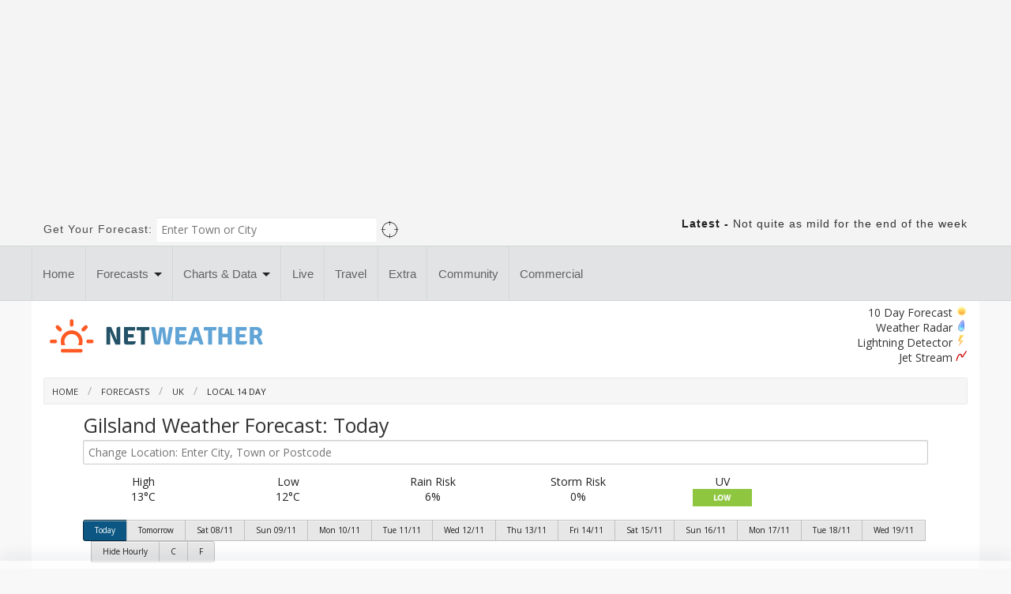

--- FILE ---
content_type: text/javascript
request_url: https://rumcdn.geoedge.be/30351e30-8dd0-4b1f-a3d6-5d281f3b754f/grumi.js
body_size: 83014
content:
var grumiInstance = window.grumiInstance || { q: []};
(function createInstance (window, document, options = {}) {
	!function r(i,o,a){function s(n,e){if(!o[n]){if(!i[n]){var t="function"==typeof require&&require;if(!e&&t)return t(n,!0);if(c)return c(n,!0);throw new Error("Cannot find module '"+n+"'")}e=o[n]={exports:{}};i[n][0].call(e.exports,function(e){var t=i[n][1][e];return s(t||e)},e,e.exports,r,i,o,a)}return o[n].exports}for(var c="function"==typeof require&&require,e=0;e<a.length;e++)s(a[e]);return s}({1:[function(e,t,n){var r=e("./config.js"),i=e("./utils.js");t.exports={didAmazonWin:function(e){var t=e.meta&&e.meta.adv,n=e.preWinningAmazonBid;return n&&(t=t,!i.isEmptyObj(r.amazonAdvIds)&&r.amazonAdvIds[t]||(t=e.tag,e=n.amzniid,t.includes("apstag.renderImp(")&&t.includes(e)))},setAmazonParametersToSession:function(e){var t=e.preWinningAmazonBid;e.pbAdId=void 0,e.hbCid=t.crid||"N/A",e.pbBidder=t.amznp,e.hbCpm=t.amznbid,e.hbVendor="A9",e.hbTag=!0}}},{"./config.js":5,"./utils.js":24}],2:[function(e,t,n){var f=e("./session"),r=e("./urlParser.js"),m=e("./utils.js"),i=e("./domUtils.js").isIframe,l=e("./htmlParser.js"),g=e("./blackList").match,h=e("./ajax.js").sendEvent,o=".amazon-adsystem.com",a="/dtb/admi",s="googleads.g.doubleclick.net",e="/pagead/",c=["/pagead/adfetch",e+"ads"],d=/<iframe[^>]*src=['"]https*:\/\/ads.\w+.criteo.com\/delivery\/r\/.+<\/iframe>/g,u={};var p={adsense:{type:"jsonp",callbackName:"a"+ +new Date,getJsUrl:function(e,t){return e.replace("output=html","output=json_html")+"&callback="+t},getHtml:function(e){e=e[m.keys(e)[0]];return e&&e._html_},shouldRender:function(e){var e=e[m.keys(e)[0]],t=e&&e._html_,n=e&&e._snippet_,e=e&&e._empty_;return n&&t||e&&t}},amazon:{type:"jsonp",callbackName:"apstag.renderImp",getJsUrl:function(e){return e.replace("/admi?","/admj?").replace("&ep=%7B%22ce%22%3A%221%22%7D","")},getHtml:function(e){return e.html},shouldRender:function(e){return e.html}},criteo:{type:"js",getJsHtml:function(e){var t,n=e.match(d);return n&&(t=(t=n[0].replace(/iframe/g,"script")).replace(/afr.php|display.aspx/g,"ajs.php")),e.replace(d,t)},shouldRender:function(e){return"loading"===e.readyState}}};function y(e){var t,n=e.url,e=e.html;return n&&((n=r.parse(n)).hostname===s&&-1<c.indexOf(n.pathname)&&(t="adsense"),-1<n.hostname.indexOf(o))&&-1<n.pathname.indexOf(a)&&(t="amazon"),(t=e&&e.match(d)?"criteo":t)||!1}function v(r,i,o,a){e=i,t=o;var e,t,n,s=function(){e.src=t,h({type:"adfetch-error",meta:JSON.stringify(f.meta)})},c=window,d=r.callbackName,u=function(e){var t,n=r.getHtml(e),e=(f.bustedUrl=o,f.bustedTag=n,r.shouldRender(e));t=n,(t=l.parse(t))&&t.querySelectorAll&&(t=m.map(t.querySelectorAll("[src], [href]"),function(e){return e.src||e.href}),m.find(t,function(e){return g(e).match}))&&h({type:"adfetch",meta:JSON.stringify(f.meta)}),!a(n)&&e?(t=n,"srcdoc"in(e=i)?e.srcdoc=t:((e=e.contentWindow.document).open(),e.write(t),e.close())):s()};for(d=d.split("."),n=0;n<d.length-1;n++)c[d[n]]={},c=c[d[n]];c[d[n]]=u;var u=r.getJsUrl(o,r.callbackName),p=document.createElement("script");p.src=u,p.onerror=s,p.onload=function(){h({type:"adfetch-loaded",meta:JSON.stringify(f.meta)})},document.scripts[0].parentNode.insertBefore(p,null)}t.exports={shouldBust:function(e){var t,n=e.iframe,r=e.url,e=e.html,r=(r&&n&&(t=i(n)&&!u[n.id]&&y({url:r}),u[n.id]=!0),y({html:e}));return t||r},bust:function(e){var t=e.iframe,n=e.url,r=e.html,i=e.doc,o=e.inspectHtml;return"jsonp"===(e=p[y(e)]).type?v(e,t,n,o):"js"===e.type?(t=i,n=r,i=(o=e).getJsHtml(n),f.bustedTag=n,!!o.shouldRender(t)&&(t.write(i),!0)):void 0},checkAndBustFriendlyAmazonFrame:function(e,t){(e=e.defaultView&&e.defaultView.frameElement&&e.defaultView.frameElement.id)&&e.startsWith("apstag")&&(f.bustedTag=t)}}},{"./ajax.js":3,"./blackList":4,"./domUtils.js":8,"./htmlParser.js":13,"./session":21,"./urlParser.js":23,"./utils.js":24}],3:[function(e,t,n){var i=e("./utils.js"),r=e("./config.js"),o=e("./session.js"),a=e("./domUtils.js"),s=e("./jsUtils.js"),c=e("./methodCombinators.js").before,d=e("./tagSelector.js").getTag,u=e("./constants.js"),e=e("./natives.js"),p=e.fetch,f=e.XMLHttpRequest,m=e.Request,l=e.TextEncoder,g=e.postMessage,h=[];function y(e){e()}function v(e){return e.key=o.key,e.imp=e.imp||o.imp,e.c_ver=r.c_ver,e.w_ver=o.wver,e.w_type=o.wtype,e.b_ver=r.b_ver,e.ver=r.ver,e.loc=location.href,e.ref=document.referrer,e.sp=o.sp||"dfp",e.cust_imp=o.cust_imp,e.cust1=o.meta.cust1,e.cust2=o.meta.cust2,e.cust3=o.meta.cust3,e.caid=o.meta.caid,e.scriptId=o.scriptId,e.crossOrigin=!a.isSameOriginWin(top),e.debug=o.debug,"dfp"===o.sp&&(e.qid=o.meta.qid),e.cdn=r.cdn||void 0,r.accountType!==u.NET&&(e.cid=o.meta&&o.meta.cr||123456,e.li=o.meta.li,e.ord=o.meta.ord,e.ygIds=o.meta.ygIds),e.at=r.accountType.charAt(0),o.hbTag&&(e.hbTag=!0,e.hbVendor=o.hbVendor,e.hbCid=o.hbCid,e.hbAdId=o.pbAdId,e.hbBidder=o.pbBidder,e.hbCpm=o.hbCpm,e.hbCurrency=o.hbCurrency),"boolean"==typeof o.meta.isAfc&&(e.isAfc=o.meta.isAfc,e.isAmp=o.meta.isAmp),o.meta.hasOwnProperty("isEBDA")&&"%"!==o.meta.isEBDA.charAt(0)&&(e.isEBDA=o.meta.isEBDA),o.pimp&&"%_pimp%"!==o.pimp&&(e.pimp=o.pimp),void 0!==o.pl&&(e.preloaded=o.pl),e.site=o.site||a.getTopHostname(),e.site&&-1<e.site.indexOf("safeframe.googlesyndication.com")&&(e.site="safeframe.googlesyndication.com"),e.isc=o.isc,o.adt&&(e.adt=o.adt),o.isCXM&&(e.isCXM=!0),e.ts=+new Date,e.bdTs=r.bdTs,e}function b(t,n){var r=[],e=i.keys(t);return void 0===n&&(n={},i.forEach(e,function(e){void 0!==t[e]&&void 0===n[e]&&r.push(e+"="+encodeURIComponent(t[e]))})),r.join("&")}function w(e){e=i.removeCaspr(e),e=o.dwrp?i.removeWrapperXMP(e):e;return e=4e5<e.length?e.slice(0,4e5):e}function j(t){return function(){var e=arguments[0];return e.html&&(e.html=w(e.html)),e.tag&&(e.tag=w(e.tag)),t.apply(this,arguments)}}e=c(function(e){var t;e.hasOwnProperty("byRate")&&!e.byRate||(t=a.getAllUrlsFromAllWindows(),e[o.isPAPI?"vast_content":"tag"]=d(),"sample"!==e.r&&t.push(e.r),e.urls=JSON.stringify(t),e.hc=o.hc,e.vastUrls=JSON.stringify(o.vastUrls),delete e.byRate)}),c=c(function(e){e.meta=JSON.stringify(o.meta),e.client_size=o.client_size});function E(e,t){var n=new f;n.open("POST",e),n.setRequestHeader("Content-type","application/x-www-form-urlencoded"),n.send(b(t))}function k(t,e){return o=e,new Promise(function(t,e){var n=(new l).encode(b(o)),r=new CompressionStream("gzip"),i=r.writable.getWriter();i.write(n),i.close(),new Response(r.readable).arrayBuffer().then(function(e){t(e)}).catch(e)}).then(function(e){e=new m(t,{method:"POST",body:e,mode:"no-cors",headers:{"Content-type":"application/x-www-form-urlencoded","Accept-Language":"gzip"}});p(e)});var o}function x(e,t){p&&window.CompressionStream?k(e,t).catch(function(){E(e,t)}):E(e,t)}function O(e,t){o.hasFrameApi&&!o.frameApi?g.call(o.targetWindow,{key:o.key,request:{url:e,data:t}},"*"):x(e,t)}o.frameApi&&o.targetWindow.addEventListener("message",function(e){var t=e.data;t.key===o.key&&t.request&&(x((t=t.request).url,t.data),e.stopImmediatePropagation())});var T={};function A(n){return function(t){h.push(function(){if(t=v(t),-1!==n.indexOf(r.reportEndpoint,n.length-r.reportEndpoint.length)){var e=n+b(t,{r:!0,html:!0,ts:!0});if(!0===T[e]&&!(t.rbu||t.is||3===t.rdType||t.et))return}T[e]=!0,O(n,t)})}}var _,S="http"===window.location.protocol.substr(0,4)?window.location.protocol:"https:";t.exports={sendInit:s.once(c(A(S+r.apiUrl+r.initEndpoint))),sendReport:e(j(A(S+r.apiUrl+r.reportEndpoint))),sendError:A(S+r.apiUrl+r.errEndpoint),sendDebug:A(S+r.apiUrl+r.dbgEndpoint),sendStats:A(S+r.apiUrl+(r.statsEndpoint||"stats")),sendEvent:(_=A(S+r.apiUrl+r.evEndpoint),function(e,t){var n=r.rates||{default:.004},t=t||n[e.type]||n.default;Math.random()<=t&&_(e)}),buildRbuReport:e(j(v)),sendRbuReport:O,processQueue:function(){i.forEach(h,y),h.push=y}}},{"./config.js":5,"./constants.js":6,"./domUtils.js":8,"./jsUtils.js":14,"./methodCombinators.js":16,"./natives.js":17,"./session.js":21,"./tagSelector.js":22,"./utils.js":24}],4:[function(e,t,n){var d=e("./utils.js"),r=e("./config.js"),u=e("./urlParser.js"),i=r.domains,o=r.clkDomains,e=r.bidders,a=r.patterns.wildcards;var s,p={match:!1};function f(e,t,n){return{match:!0,bdmn:e,ver:t,bcid:n}}function m(e){return e.split("").reverse().join("")}function l(n,e){var t,r;return-1<e.indexOf("*")?(t=e.split("*"),r=-1,d.every(t,function(e){var e=n.indexOf(e,r+1),t=r<e;return r=e,t})):-1<n.indexOf(e)}function g(e,t,n){return d.find(e,t)||d.find(e,n)}function h(e){return e&&"1"===e.charAt(0)}function c(c){return function(e){var n,r,i,e=u.parse(e),t=e&&e.hostname,o=e&&[e.pathname,e.search,e.hash].join("");if(t){t=[t].concat((e=(e=t).split("."),d.fluent(e).map(function(e,t,n){return n.shift(),n.join(".")}).val())),e=d.map(t,m),t=d.filter(e,function(e){return void 0!==c[e]});if(t&&t.length){if(e=d.find(t,function(e){return"string"==typeof c[e]}))return f(m(e),c[e]);var a=d.filter(t,function(e){return"object"==typeof c[e]}),s=d.map(a,function(e){return c[e]}),e=d.find(s,function(t,e){return r=g(d.keys(t),function(e){return l(o,e)&&h(t[e])},function(e){return l(o,e)}),n=m(a[e]),""===r&&(e=s[e],i=f(n,e[r])),r});if(e)return f(n,e[r],r);if(i)return i}}return p}}function y(e){e=e.substring(2).split("$");return d.map(e,function(e){return e.split(":")[0]})}t.exports={match:function(e,t){var n=c(i);return t&&"IFRAME"===t.toUpperCase()&&(t=c(o)(e)).match?(t.rdType=2,t):n(e)},matchHB:(s=c(e),function(e){var e=e.split(":"),t=e[0],e=e[1],e="https://"+m(t+".com")+"/"+e,e=s(e);return e.match&&(e.bdmn=t),e}),matchAgainst:c,matchPattern:function(t){var e=g(d.keys(a),function(e){return l(t,e)&&h(a[e])},function(e){return l(t,e)});return e?f("pattern",a[e],e):p},isBlocking:h,getTriggerTypes:y,removeTriggerType:function(e,t){var n,r=(i=y(e.ver)).includes(t),i=1<i.length;return r?i?(e.ver=(n=t,(r=e.ver).length<2||"0"!==r[0]&&"1"!==r[0]||"#"!==r[1]||(i=r.substring(0,2),1===(t=r.substring(2).split("$")).length)?r:0===(r=t.filter(function(e){var t=e.indexOf(":");return-1===t||e.substring(0,t)!==n})).length?i.slice(0,-1):i+r.join("$")),e):p:e}}},{"./config.js":5,"./urlParser.js":23,"./utils.js":24}],5:[function(e,t,n){t.exports={"ver":"0.1","b_ver":"v0.5.463","blocking":true,"rbu":0,"silentRbu":0,"signableHosts":[],"onRbu":1,"samplePercent":-1,"debug":true,"accountType":"publisher","impSampleRate":0.008,"statRate":0.05,"apiUrl":"//gw.geoedge.be/api/","initEndpoint":"init","reportEndpoint":"report","statsEndpoint":"stats","errEndpoint":"error","dbgEndpoint":"debug","evEndpoint":"event","rdrBlock":true,"ipUrl":"//rumcdn.geoedge.be/grumi-ip.js","altTags":[],"hostFilter":[],"maxHtmlSize":0.4,"reporting":true,"advs":{},"creativeWhitelist":{},"heavyAd":false,"cdn":"cloudfront","domains":{"ten.tnorfduolc.20ne3k86fv3z1d":"1#1:60725","moc.labolgevresda":"1#1:60725","moc.sys-cb.1-aretcua":"1#1:60725","ten.tnorfduolc.xbscwsbd61vdd":"1#1:60725","ofni.norfssepsz.op":"1#1:60725","moc.sys-cb.2-rolocibom":"1#1:60725","moc.dynihswen":"1#1:60725","moc.sdatlaboc.sda":"1#1:60725","moc.sesulplexip.ue-btr":"1#1:60725","moc.sys-cb.2-poocstcelletni":"1#1:60725","ten.tnorfduolc.edqbitmu62761d":"1#1:60725","ten.dferuza.10z.karghdzfwa9d4ehd-ezj":"1#1:60725","moc.a1sm.ndc":"1#1:60725","moc.xdanoev.10-xda":"1#1:60725","moc.02ahs":"1#1:60725","ten.tnorfduolc.t1or21737hvl1d":"1#1:60725","moc.pss-ccb.59s":"1#1:60725","moc.sys-cb.1-daelspat":"1#1:60725","ten.tnorfduolc.cs41319x0uoq1d":"1#1:60725","ten.tnorfduolc.cmoo75x26xtt1d":"1#1:60725","ten.dferuza.10z.hddh9bmere0fza6h-wjb":"1#1:60725","moc.lanirettsrif":"1#1:60725","ten.tnorfduolc.v0jqm98wb0eb2d":"1#1:60725","moc.ridergnorts":"1#1:60725","ten.tnorfduolc.6tbzm4clfdkm1d":"1#1:60725","ppa.yfilten.5d6e45b3-10229130115202-taigalp-eralfduolc":"1#1:60725","ppa.yfilten.252b323b-81229130115202-taigalp-eralfduolc":"1#1:60725","pohs.deyevrusduolc":"1#1:60725","moc.rennurdleihs.gi17t937ccbuho4om44d":"1#1:60725","moc.yadotsdoognteg.13":"1#1:60725","pot.enozsdahtworg.ae":"1#1:60725","pohs.elahwkciddemaf":"1#1:60725","dlrow.letaspslef":"1#1:60725","dlrow.omsocderri":"1#1:60725","wp.animulotyhp.zn":"1#1:60725","moc.oudeidoof":"1#1:60725","moc.etisregnitsoh.885124-driberyl-etihwlarolf":"1#1:60725","ten.swodniw.eroc.bolb.52114040aaasssuuuu":"1#1:60725","moc.814zw.ksnj":"1#1:60725","zyx.kaeptessa":"1#1:60725","oi.krtt.cv2fe":"1#1:60725","ten.edislanac.83":"1#1:60725","pohs.wolfretsbewdetaretti.klc":"1#1:60725","enilno.erachtlaehefil.kcart":"1#1:60725","orp.6eiwebym":"1#1:60725","uci.pulatipac":"1#1:60725","ten.edislanac.8":"1#1:60725","moc.utidko":"1#1:60725","etis.esuohrobraheulb":"1#1:60725","ppa.yfilten.512afd86-64403150115202-taigalp-eralfduolc":"1#1:60725","ppa.yfilten.995a5046-42303150115202-taigalp-eralfduolc":"1#1:60725","etisbew.yenomdael":"1#1:60725","moc.elcrichtlaeherup":"1#1:60725","ecaps.yenomesaelp":"1#1:60725","moc.sixetoib":"1#1:60725","moc.enilnonaidemtsurt":"1#1:60725","moc.reuqnocyarra":"1#1:60725","ten.swodniw.eroc.bew.31z.6111303033e3033e3033e":"1#1:60725","ten.swodniw.eroc.bew.31z.4rorresoivondr3":"1#1:60725","moc.tennapsotpyrc.g4njr937ccbuhg2cl44d":"1#1:60725","kcilc.laizzrb":"1#1:60725","moc.spitytinelos.www":"1#1:60725","dlrow.lafedmucca":"1#1:60725","dlrow.icarbomsid":"1#1:60725","dlrow.garapamkod":"1#1:60725","dlrow.rebmigusid":"1#1:60725","dlrow.ocnonsirim":"1#1:60725","dlrow.lpmesuigir":"1#1:60725","dlrow.neigiglovs":"1#1:60725","ten.swodniw.eroc.bew.31z.yjq2wecf26q2xaxbew":"1#1:60725","evil.deruceskrowcp":"1#1:60725","ten.swodniw.eroc.bew.31z.6rorresoivonht4":"1#1:60725","ten.swodniw.eroc.bew.31z.5qgbdcsu4011gninrawsuriv":"1#1:60725","latigid.yawtiforp":"1#1:60725","ni.oc.orenovnec.gbe2la37ccbuh88ld54d":"1#1:60725","moc.iasaedignidart.1rf":"1#1:60725","oc.pissog-yliad":"1#1:60725","dlrow.vatovzilam":"1#1:60725","dlrow.ootnuvarts":"1#1:60725","moc.polevedigol":"1#1:60725","ten.swodniw.eroc.bew.31z.foajhfsu5011gninrawsuriv":"1#1:60725","erots.agoyees.www":"1#1:60725","pohs.ytefasbewdetavele":"1#1:60725","zyx.urftiforpbr":"1#1:60725","orp.ur-ebutuoy":"1#1:60725","ppa.yfilten.c2ea846c-61638130115202-taigalp-eralfduolc":"1#1:60725","moc.ppaeerfytinifni.zopmoc":"1#1:60725","gro.reggolbi.tejeuv":"1#1:60725","ppa.yfilten.1a863dfa-95629130115202-taigalp-eralfduolc":"1#1:60725","onu.cniv.augnidlomotva":"1#1:60725","cc.11ednudog3.www":"1#1:60725","ni.oc.orenovnec.gu62r937ccbuh892l44d":"1#1:60725","latigid.wollempu":"1#1:60725","pohs.adiretsorp":"1#1:60725","moc.xobeulavama.www":"1#1:60725","dlrow.patirimlif":"1#1:60725","dlrow.cilpsouti":"1#1:60725","dlrow.btaogacerp":"1#1:60725","dlrow.iuqilomlas":"1#1:60725","moc.bomxepasoediv":"1#1:60725","dlrow.sannanenev":"1#1:60725","uci.sgninrae-hsac":"1#1:60725","pot.qwppas":"1#1:60725","ten.edislanac.22":"1#1:60725","orp.0ayqabux":"1#1:60725","moc.xiromedaj":"1#1:60725","erots.yenomdael":"1#1:60725","ten.swodniw.eroc.bew.31z.q4663psu5011gninrawsuriv":"1#1:60725","ten.swodniw.eroc.bew.91z.oigr51x45mm7txfbew":"1#1:60725","erots.aruaemohwen":"1#1:60725","ediug.iabudrevocsid.www":"1#1:60725","moc.buhnapsniahc.0654u937ccbuh81kn44d":"1#1:60725","yu.moc.asnerpal":"1#1:60725","orp.4yagyxaq":"1#1:60725","dlrow.relcstessa":"1#1:60725","dlrow.gutnisitna":"1#1:60725","dlrow.aizadsegni":"1#1:60725","ten.swodniw.eroc.bew.31z.tnatropmilapyap":"1#1:60725","dlrow.abmiroidar":"1#1:60725","ten.swodniw.eroc.bew.31z.l48e3lsu3011gninrawsuriv":"1#1:60725","ten.swodniw.eroc.bew.31z.og00qzsu3011gninrawsuriv":"1#1:60725","ten.edislanac.93":"1#1:60725","ten.edislanac.4":"1#1:60725","dlrow.yejeqoy":"1#1:60725","moc.stellapdlogama":"1#1:60725","moc.ytnairalas":"1#1:60725","tseuq.eehewrofy":"1#1:60725","kcilc.kniltluav":"1#1:60725","oi.bew24.tonebneb":"1#1:60725","oi.bew24.gniroma":"1#1:60725","dlrow.sioamtsana":"1#1:60725","dlrow.repusrtarf":"1#1:60725","ppa.yfilten.e8cfe843-32403150115202-taigalp-eralfduolc":"1#1:60725","yenom.acilbbuper":"1#1:60725","ten.swodniw.eroc.bew.31z.c9avtqsu5011gninrawsuriv":"1#1:60725","ni.oc.orenoryk.0drpab37ccbuhodo064d":"1#1:60725","ppa.lecrev.cccicib-pohskotkit":"1#1:60725","kcilc.enilnrae":"1#1:60725","moc.kcartlaogpu":"1#1:60725","uoyc.edalbcneht":"1#1:60725","ni.oc.etagkcehc.0fugfb37ccbuh803764d":"1#1:60725","moc.krowtenbuheciffo":"1#1:60725","moc.secapsnaecolatigid.ndc.3cyn.tfosrorrem":"1#1:60725","tseuq.rwcsvywqsyyv":"1#1:60725","ur.0090502":"1#1:60725","gro.tareerac":"1#1:60725","ten.swodniw.eroc.bolb.501160ku":"1#1:60725","gro.salohcsrep.esirpretne":"1#1:60725","moc.tenotpyrcnaps.gmpkib37ccbuho84b64d":"1#1:60725","moc.egdirbloskcolb.g65qjb37ccbuhog3c64d":"1#1:60725","pot.airtsaiq":"1#1:60725","ku.oc.smaeterutuf":"1#1:60725","ten.tnorfduolc.au9c4ynjrebbd":"1#1:60725","moc.pss-ccb.901s":"1#1:60725","ten.tnorfduolc.avt4sq2m6zi22d":"1#1:60725","moc.pss-ccb.401s":"1#1:60725","moc.pss-ccb.601s":"1#1:60725","moc.sys-cb.1-noisufsbup":"1#1:60725","ten.tnorfduolc.5ug3sanc57wn1d":"1#1:60725","moc.sys-cb.6-rolocibom":"1#1:60725","moc.sys-cb.1-skrowitfark":"1#1:60725","moc.emmpc.4v-tsaesu-btr":"1#1:60725","moc.sys-cb.2-skrowitfark":"1#1:60725","moc.pss-ccb.39s":"1#1:60725","ten.etaberteg.c8ix4":"1#1:60725","moc.xmznel.1s":"1#1:60725","ten.tnorfduolc.wkhtdba4s3wzd":"1#1:60725","moc.ecnanifnabrubus":"1#1:60725","moc.sbalnikcilc.qh":"1#1:60725","moc.3ta3rg-os":"1#1:60725","moc.sys-cb.1s-rolocibom":"1#1:60725","ofni.htaprider.5su-og":"1#1:60725","moc.sys-cb.2-aidemlatigidytiliga":"1#1:60725","ten.tnorfduolc.wfrvyvpjdgs01d":"1#1:60725","moc.sys-cb.1-weivsda":"1#1:60725","moc.tinoxard":"1#1:60725","moc.snalpenillativ":"1#1:60725","moc.tennapsotpyrc.0p8fo937ccbuh021j44d":"1#1:60725","ni.oc.skrowegdirbatad.00jpr937ccbuhg0hl44d":"1#1:60725","moc.omzigaveam":"1#1:60725","ten.swodniw.eroc.bew.31z.saakelomedtset":"1#1:60725","moc.tifenozeslup":"1#1:60725","zyx.krapsdnuf":"1#1:60725","etis.snracsossaldneme":"1#1:60725","dlrow.silwoelcun":"1#1:60725","dlrow.inarcwgiwt":"1#1:60725","ten.swodniw.eroc.bew.31z.8rorresoivonht4":"1#1:60725","em.otkgp.www":"1#1:60725","moc.egderedartorp.64ua":"1#1:60725","ur.savsa.zag-yom":"1#1:60725","ten.edislanac.61":"1#1:60725","moc.mutnemomyrht":"1#1:60725","moc.ue-tellap-zma.www":"1#1:60725","moc.swenrahabuq":"1#1:60725","pohs.otnivro":"1#1:60725","ppa.yfilten.23e70462-30303150115202-taigalp-eralfduolc":"1#1:60725","ppa.naecolatigidno.gldyp-tnemyapsoitroppusllac":"1#1:60725","moc.etisregnitsoh.698913-gniwpal-nenil":"1#1:60725","orp.emagteb":"1#1:60725","orp.gnivilzc":"1#1:60725","ten.swodniw.eroc.bew.31z.7ohce3033e11303033e":"1#1:60725","zyx.ladnert":"1#1:60725","pohs.zdoogoib":"1#1:60725","dlrow.rtsuaamala":"1#1:60725","dlrow.otsibingoc":"1#1:60725","dlrow.isrevafsid":"1#1:60725","dlrow.nepedazzam":"1#1:60725","dlrow.igerpocsem":"1#1:60725","ppa.yfilten.55737909-50854140115202-erots-ecrofselas":"1#1:60725","ten.swodniw.eroc.bolb.52114013aaasssuuuu":"1#1:60725","moc.zrewopedoc":"1#1:60725","dlrow.nirbsiacoc":"1#1:60725","dlrow.ocsidresim":"1#1:60725","dlrow.rffusvilnu":"1#1:60725","moc.sruenerpertnesucoflauqe":"1#1:60725","moc.ygetarts-tiforp-rotcev":"1#1:60725","moc.elas-ardauc":"1#1:60725","bulc.wonylimaf.ed":"1#1:60725","erots.pohszorb":"1#1:60725","golb.elbatrevliseht":"1#1:60725","ni.oc.orenovnec.0cim5b37ccbuh8g7t54d":"1#1:60725","moc.cinilclatnedccdp":"1#1:60725","ppa.yfilten.71a27974-92338130115202-taigalp-eralfduolc":"1#1:60725","ppa.yfilten.9463f83c-02829130115202-taigalp-eralfduolc":"1#1:60725","uci.ailemeurt":"1#1:60725","moc.tsacerof-htworg-emirp":"1#1:60725","ppa.yfilten.04def39e-83414140115202-erots-ecrofselas":"1#1:60725","dlrow.semmirolab":"1#1:60725","dlrow.tsapsnibob":"1#1:60725","dlrow.azatsollob":"1#1:60725","dlrow.htirtacsal":"1#1:60725","dlrow.rhenenots":"1#1:60725","ten.swodniw.eroc.bolb.52011351aaassssuuuu":"1#1:60725","dlrow.wollohnori":"1#1:60725","ten.swodniw.eroc.bew.31z.01rorresoivonht4":"1#1:60725","moc.adanacswenygrene":"1#1:60725","moc.egderedartorp.44ua":"1#1:60725","moc.iasselteehs":"1#1:60725","moc.gamsetatselaereht":"1#1:60725","ten.edislanac.71":"1#1:60725","ppa.yfilten.00fa25ef-23537050115202-taigalp-eralfduolc":"1#1:60725","zyx.yenruojtsap":"1#1:60725","ur.vonotirahsb":"1#1:60725","dlrow.muniratnon":"1#1:60725","ppa.yfilten.c86319f9-03303150115202-taigalp-eralfduolc":"1#1:60725","ppa.yfilten.d52747c2-25303150115202-taigalp-eralfduolc":"1#1:60725","moc.evilanerayrotciv":"1#1:60725","moc.egderedartorp.35ua":"1#1:60725","moc.erocvrslootdliub":"1#1:60725","moc.etisregnitsoh.042284-hsifgod-eulblayor":"1#1:60725","ni.oc.orenroxel.g3lgk937ccbuhof9g44d":"1#1:60725","pohs.kirpvon":"1#1:60725","ten.swodniw.eroc.bew.31z.s6777znm367zytt":"1#1:60725","zyx.ycnerruc-htlaew":"1#1:60725","efil.emag7.www":"1#1:60725","dlrow.isselpxeni":"1#1:60725","dlrow.aracseezar":"1#1:60725","dlrow.irarticros":"1#1:60725","dlrow.pozzatissu":"1#1:60725","efil.yadzzub":"1#1:60725","ppa.naecolatigidno.m7mfg-dskdjkdskdjkjdskd":"1#1:60725","pohs.emlaypa":"1#1:60725","orp.5yonofak":"1#1:60725","ppa.atnevsooprevil":"1#1:60725","moc.puorggnimagynitsed":"1#1:60725","orp.rekcolbdatnaig":"1#1:60725","pot.enozsdahtworg.aw":"1#1:60725","orp.1eojexuz":"1#1:60725","ten.swodniw.eroc.bew.31z.nmaf7wsu5011gninrawsuriv":"1#1:60725","etisbew.yenomogib":"1#1:60725","moc.tnixerotsnoisses":"1#1:60725","moc.limsahnisioc":"1#1:60725","moc.tennapsotpyrc.0socfb37ccbuh8vn664d":"1#1:60725","dlrow.gesnilopmi":"1#1:60725","dlrow.autataniam":"1#1:60725","orp.7uobewyl":"1#1:60725","dlrow.knalpccaer":"1#1:60725","moc.333912":"1#1:60725","kcilc.nrexad":"1#1:60725","gro.toilagis":"1#1:60725","ten.swodniw.eroc.bew.31z.1rorresoivonht6":"1#1:60725","ni.oc.orenovnec.0t9slb37ccbuhgkod64d":"1#1:60725","ten.tnorfduolc.nkyf0oyc38503d":"1#1:60725","ten.swodniw.eroc.bew.31z.mlx7k0su5011gninrawsuriv":"1#1:60725","ofni.htaprider.ue-og":"1#1:60725","moc.ur.kculagem":"1#1:60725","moc.yinyn":"1#1:60725","ten.tnorfduolc.oo3lucioqe95d":"1#1:60725","moc.xmznel.2s":"1#1:60725","zib.dnuoribom":"1#1:60725","moc.yy2ka.ndc":"1#1:60725","ten.tnorfduolc.wzs8nn3n57qc2d":"1#1:60725","moc.sys-cb.1-rolocibom":"1#1:60725","moc.sys-cb.1-ecapada":"1#1:60725","moc.pss-ccb.99s":"1#1:60725","moc.sys-cb.1-esahcod":"1#1:60725","ten.swodniw.eroc.bew.31z.mvl9jssu3011gninrawsuriv":"1#1:60725","ten.tnorfduolc.zskm3ookmswfd":"1#1:60725","ten.tnorfduolc.utjvf2angj9ed":"1#1:60725","enilno.kcartgma.kcart":"1#1:60725","ten.tnorfduolc.ia2xjizbbsmu2d":"1#1:60725","moc.pss-ccb.501s":"1#1:60725","ni.oc.orenroxel.0n6pi937ccbuh064f44d":"1#1:60725","ppa.yfilten.e55248be-23138130115202-taigalp-eralfduolc":"1#1:60725","ppa.yfilten.56c3acc9-31529130115202-taigalp-eralfduolc":"1#1:60725","ppa.yfilten.ac34ce7b-30229130115202-taigalp-eralfduolc":"1#1:60725","moc.1laedtoh":"1#1:60725","moc.dleifnewole":"1#1:60725","ppa.yfilten.503114fe-95510140115202-erots-ecrofselas":"1#1:60725","moc.akamsuy":"1#1:60725","dlrow.csairarahc":"1#1:60725","dlrow.inmilnitni":"1#1:60725","dlrow.arposappan":"1#1:60725","dlrow.ruenatnodo":"1#1:60725","dlrow.tnetsulorp":"1#1:60725","dlrow.kriuqsnart":"1#1:60725","ten.tseb-si.xamdem":"1#1:60725","ni.oc.skrowegdirbatad.gffkka37ccbuh0f4d54d":"1#1:60725","ten.edislanac.53":"1#1:60725","pohs.was-ivalc-swans":"1#1:60725","ppa.yfilten.166e75ba-83503150115202-taigalp-eralfduolc":"1#1:60725","moc.doownervlac":"1#1:60725","moc.ralucatsoob":"1#1:60725","ten.swodniw.eroc.bew.31z.3szhwysu5011gninrawsuriv":"1#1:60725","enilno.yfikcans.cns":"1#1:60725","moc.imaiminognaramotutitsi.gnidnal":"1#1:60725","moc.tennapsotpyrc.0k6tm937ccbuh86sh44d":"1#1:60725","moc.enorotcafswen":"1#1:60725","orp.8eodowak":"1#1:60725","ur.voksonba":"1#1:60725","ur.veasiaa":"1#1:60725","dlrow.osinasecca":"1#1:60725","dlrow.rtsaggomma":"1#1:60725","dlrow.llomsottid":"1#1:60725","dlrow.safireleci":"1#1:60725","dlrow.ripmuponom":"1#1:60725","dlrow.ocnondrair":"1#1:60725","dlrow.asartlovat":"1#1:60725","ur.vomerfeaw":"1#1:60725","ten.swodniw.eroc.bew.31z.yxoor8su4011gninrawsuriv":"1#1:60725","ten.swodniw.eroc.bew.31z.ok3dqtsu4011gninrawsuriv":"1#1:60725","moc.xytinifworg":"1#1:60725","orp.3aatakor":"1#1:60725","moc.slortnocaduedut":"1#1:60725","moc.buhnapsniahc.gv98eb37ccbuh807464d":"1#1:60725","moc.atsyladoc":"1#1:60725","moc.gnithgirbpu":"1#1:60725","dlrow.rtnocissif":"1#1:60725","dlrow.udderiwalf":"1#1:60725","dlrow.ipercamrof":"1#1:60725","dlrow.erpnuoulp":"1#1:60725","uoyc.5swenrebmevon":"1#1:60725","latigid.htaptessa":"1#1:60725","tseuq.qqxivggbvpxq":"1#1:60725","pot.enozsdahtworg.posya":"1#1:60725","wp.arylabreh.ac":"1#1:60725","ur.vonofagasb":"1#1:60725","ur.nimiztb":"1#1:60725","moc.orossin":"1#1:60725","ppa.yfilten.4dc94a99-72303150115202-taigalp-eralfduolc":"1#1:60725","oi.bew24.abif":"1#1:60725","ppa.yfilten.a2694bc7-62703150115202-taigalp-eralfduolc":"1#1:60725","ppa.yfilten.a328eaba-14403150115202-taigalp-eralfduolc":"1#1:60725","em.ehau":"1#1:60725","ved.2r.8696eecf5d23383882f4fac5ac4a67ec-bup":"1#1:60725","pohs.namsdraugbewdeton":"1#1:60725","moc.sloottpircsepyt":"1#1:60725","gro.etisehcin.ecalpotua":"1#1:60725","cc.oworuzbtoh.bd4da23a7d":"1#1:60725","moc.aj-oohay.300dtpj":"1#1:60725","ni.oc.skrowegdirbatad.0iheu937ccbuh8kun44d":"1#1:60725","moc.segarotsroodtuo.www":"1#1:60725","dlrow.dlasebrevo":"1#1:60725","dlrow.arbiviggar":"1#1:60725","dlrow.egogmsaps":"1#1:60725","dlrow.ulsidlewnu":"1#1:60725","orp.idaebrupnu":"1#1:60725","pot.avonsdakraps.az":"1#1:60725","moc.etisregnitsoh.533996-elahw-dihcromuidem":"1#1:60725","ni.oc.setagtcennoc.gpslia37ccbuh8e9b54d":"1#1:60725","nc.sjhysak.gfsd2sd":"1#1:60725","moc.ediughtlaehteg.noisiv":"1#1:60725","moc.sdoogesehtteg.5":"1#1:60725","dlrow.getacmelca":"1#1:60725","ten.swodniw.eroc.bolb.52114023aaasssuuuu":"1#1:60725","oi.bew24.ettehcruof":"1#1:60725","ppa.yfilten.887851ed-73603150115202-taigalp-eralfduolc":"1#1:60725","ten.swodniw.eroc.bew.31z.4rorresoivonht5":"1#1:60725","pohs.yenomgnib":"1#1:60725","ppa.naecolatigidno.equs4-ppa-hsiilds-beenohpi":"1#1:60725","erots.pohsotpet":"1#1:60725","moc.yadotsdoognteg.5":"1#1:60725","wp.arylabreh.yc":"1#1:60725","wp.arylabreh.zn":"1#1:60725","dlrow.elnamnatro":"1#1:60725","dlrow.ggolsrbmem":"1#1:60725","moc.hserfevren.eruces":"1#1:60725","dlrow.lcenulixev":"1#1:60725","moc.tennapsotpyrc.0rmifb37ccbuh0c7764d":"1#1:60725","moc.retfilpudnim":"1#1:60725","moc.roolfsdnertefiltrams":"1#1:60725","tif.kcirt-yllej.niam":"1#1:60725","moc.etisregnitsoh.136158-twen-revlis":"1#1:60725","pohs.hcetbewyradnoces":"1#1:60725","moc.etisregnitsoh.526736-tac-etihw":"1#1:60725","ten.swodniw.eroc.bew.91z.g2qcrdbvc9t3nxxbew":"1#1:60725","moc.ocem-xedoow":"1#1:60725","moc.etisregnitsoh.107848-elahw-etihwtsohg":"1#1:60725","moc.sppasyawduolc.8464815-0230121-kcatsphp":"1#1:60725","ppa.naecolatigidno.yvv6g-pleh-tnemyap-eruces-soi":"1#1:60725","ten.swodniw.eroc.bew.31z.4tf63ksu6011gninrawsuriv":"1#1:60725","orp.sreffoefas":"1#1:60725","ten.tnorfduolc.vlxuwmauq7odd":"1#1:60725","moc.evirdffa.klc":"1#1:60725","ten.tnorfduolc.zfkfuuy55syk1d":"1#1:60725","moc.as.duolcezirp":"1#1:60725","ofni.htaprider.7su-og":"1#1:60725","moc.321truoceladevod":"1#1:60725","ten.tnorfduolc.8mf9pw1gj8y7d":"1#1:60725","moc.sys-cb.1s-esahcod":"1#1:60725","aidem.irt.tsaesu-btr":"1#1:60725","moc.noomtcelloc":"1#1:60725","ten.tnorfduolc.g20bfjf1jhhu1d":"1#1:60725","pohs.drawerxdoof":"1#1:60725","moc.tnetnoc-xepa":"1#1:60725","moc.sys-cb.1-revawelddap":"1#1:60725","moc.tceffedaibom":"1#1:60725","ten.tnorfduolc.25kurx02p5ln1d":"1#1:60725","ur.ffoknit":"1#1:60725","su.mroftalpda.ffrt":"1#1:60725","ten.tnorfduolc.syqf4lb1ewl91d":"1#1:60725","ten.tnorfduolc.a7ftfuq9zux42d":"1#1:60725","moc.sys-cb.3-aidemlatigidytiliga":"1#1:60725","moc.sralohcsda.4v-tsaesu-btr":"1#1:60725","moc.etisregnitsoh.770528-otiuqsom-eulbrewolfnroc":"1#1:60725","moc.krowtenthgilemag":"1#1:60725","ni.oc.sbalniahcegdirb.g9l8t937ccbuh8fpm44d":"1#1:60725","moc.seigolonhcethcribeht":"1#1:60725","zyx.tiforp-hsac":"1#1:60725","moc.pirtnuyh":"1#1:60725","cc.6ekadns488.www":"1#1:60725","dlrow.ilccaetnec":"1#1:60725","dlrow.rggaricrac":"1#1:60725","dlrow.ekecsnames":"1#1:60725","dlrow.emmocgirfs":"1#1:60725","dlrow.esnirerges":"1#1:60725","dlrow.hcrapesnet":"1#1:60725","dlrow.residliroz":"1#1:60725","ten.swodniw.eroc.bew.31z.hjuhszsu4011gninrawsuriv":"1#1:60725","moc.egderedartorp.05ua":"1#1:60725","ten.edislanac.92":"1#1:60725","ten.edislanac.51":"1#1:60725","ppa.yfilten.yxartsa":"1#1:60725","moc.noitcifeno":"1#1:60725","erots.zdxelf.erotsarozd":"1#1:60725","orp.slortnocf":"1#1:60725","dlrow.llepscicne":"1#1:60725","dlrow.apsidottos":"1#1:60725","moc.orplativssenllew":"1#1:60725","moc.etisregnitsoh.989535-aneyh-eulbkrad":"1#1:60725","moc.yrolgdetot.kj":"1#1:60725","moc.buhtsitpab":"1#1:60725","moc.sogoj77wow.www":"1#1:60725","ni.oc.orenxert.g2od0a37ccbuh8rcr44d":"1#1:60725","dlrow.irpmeitsir":"1#1:60725","dlrow.eugnucitaf":"1#1:60725","pohs.semit-evitingoc":"1#1:60725","dlrow.zepsiillom":"1#1:60725","ten.swodniw.eroc.bolb.strelaretnecplehwodniw":"1#1:60725","ten.swodniw.eroc.bew.31z.6yyhqhnvgjpvrg6bew":"1#1:60725","dlrow.falpstluhw":"1#1:60725","ni.oc.orenroxel.gk1i5a37ccbuhovs154d":"1#1:60725","ten.swodniw.eroc.bew.31z.9yy7yvsu3011gninrawsuriv":"1#1:60725","moc.etisregnitsoh.597368-eeznapmihc-yargkrad":"1#1:60725","moc.enoztcapmigolb":"1#1:60725","moc.tenotpyrcnaps.ga9mja37ccbuh006c54d":"1#1:60725","tseuq.tdkymt":"1#1:60725","kcilc.hcstued-krewztenswen":"1#1:60725","moc.langisyahs":"1#1:60725","dlrow.eterpucani":"1#1:60725","moc.notronpc.kcartitnaomorp":"1#1:60725","moc.etisregnitsoh.262977-noclaf-yargthgil":"1#1:60725","ten.swodniw.eroc.bew.31z.9rorresoivonht5":"1#1:60725","tif.kcirt-yllej":"1#1:60725","ten.tnorfduolc.1winiy3tbmer2d":"1#1:60725","moc.snosdnaepop.www":"1#1:60725","moc.stellapdlogama.www":"1#1:60725","dlrow.kcarterusaertcitnehtuaniwnkcilc":"1#1:60725","etis.rb-oibativ":"1#1:60725","dlrow.tertsccerb":"1#1:60725","dlrow.viromanffid":"1#1:60725","dlrow.togiberped":"1#1:60725","dlrow.kaathcsid":"1#1:60725","dlrow.ceggaagral":"1#1:60725","dlrow.orccaehtop":"1#1:60725","dlrow.epylcaihcs":"1#1:60725","dlrow.nadumserts":"1#1:60725","dlrow.hgelsinips":"1#1:60725","dlrow.idnordarts":"1#1:60725","ten.swodniw.eroc.bolb.52011361aaassssuuuu":"1#1:60725","moc.ppaeerfytinifni.xamoced":"1#1:60725","ni.oc.orenoryk.04ko7a37ccbuhgrg354d":"1#1:60725","ppa.lecrev.fxcuffvhfacdjvbdcvcfdib":"1#1:60725","kcilc.erusaert-htlaew":"1#1:60725","orp.5oazedez":"1#1:60725","moc.tennapsotpyrc.gmv4na37ccbuho52i54d":"1#1:60725","moc.secapsnaecolatigid.1lta.1-mowsv":"1#1:60725","enilno.enoztiktep":"1#1:60725","ppa.yfilten.c610dc1b-12303150115202-taigalp-eralfduolc":"1#1:60725","moc.erolpxeacul":"1#1:60725","evil.sevisulcxeytirucescp":"1#1:60725","moc.etisregnitsoh.495847-retsyo-pihwayapap":"1#1:60725","ten.swodniw.eroc.bew.31z.87p2xtsu5011gninrawsuriv":"1#1:60725","moc.etisregnitsoh.586989-arabypac-wolleythgil":"1#1:60725","ten.swodniw.eroc.bew.31z.01rorresoivonht5":"1#1:60725","pot.deeps-eerf-daolnwod-tsoob.www":"1#1:60725","moc.latipactekcircysatnaf":"1#1:60725","ni.oc.skrowegdirbatad.g410t937ccbuhg7hm44d":"1#1:60725","orp.7eapuqew":"1#1:60725","ppa.yfilten.00678e-ikunat-rallets--8f0105636dbf8165423d9096":"1#1:60725","ten.noissucsidym.ymaerd":"1#1:60725","latigid.noteews":"1#1:60725","dlrow.lrevotorra":"1#1:60725","dlrow.fubbaaidni":"1#1:60725","dlrow.ccairoirl":"1#1:60725","pot.sgaas-xon-niap":"1#1:60725","moc.yadotnamowtif.nrubuder":"1#1:60725","dlrow.wekylcsaer":"1#1:60725","dlrow.radardilos":"1#1:60725","wp.animulotyhp.su":"1#1:60725","ur.veesileqw":"1#1:60725","ni.oc.orenroxel.0bk25a37ccbuhglh154d":"1#1:60725","moc.zenotmraw":"1#1:60725","ten.edislanac.11":"1#1:60725","ten.edislanac.7":"1#1:60725","ni.oc.skrowegdirbatad.ggs6la37ccbuh8ird54d":"1#1:60725","latigid.htaptiforp":"1#1:60725","moc.mossolbigol":"1#1:60725","ten.swodniw.eroc.bew.31z.z3cpgfsu5011gninrawsuriv":"1#1:60725","dlrow.ifiedessar":"1#1:60725","ofni.htapthgirbtrams":"1#1:60725","pot.tceridsdalangis.ay":"1#1:60725","dlrow.camirenraw":"1#1:60725","moc.ppaukoreh.29539636e081-luosdnoyebarolfeht":"1#1:60725","moc.enozsdnertefiltrams":"1#1:60725","moc.tennapsotpyrc.0t2ujb37ccbuhor6c64d":"1#1:60725","ten.swodniw.eroc.bew.31z.t874c4su6011gninrawsuriv":"1#1:60725","ten.swodniw.eroc.bew.31z.ftz2bksu6011gninrawsuriv":"1#1:60725","pohs.revloshcetdetageler.klc":"1#1:60725","ten.tnorfduolc.p6qoh7kg4bayd":"1#1:60725","ten.tnorfduolc.a0h8wzpu1e9s1d":"1#1:60725","moc.sys-cb.2-aretcua":"1#1:60725","gro.ekolydnac":"1#1:60725","moc.pss-ccb.79s":"1#1:60725","evil.sllawnajortitna":"1#1:60725","ten.tnorfduolc.3zc2x97jjzj11d":"1#1:60725","moc.sys-cb.2-sdaelkniw":"1#1:60725","moc.sys-cb.1-sdatrevnuk":"1#1:60725","ten.tnorfduolc.gnbrguk38cbt1d":"1#1:60725","moc.sys-cb.2-weivsda":"1#1:60725","ten.tnorfduolc.3ueh8jnri3gp2d":"1#1:60725","moc.daol-lmth.3":"1#1:60725","ten.tnorfduolc.bacon03s2arv3d":"1#1:60725","ten.tnorfduolc.ufdizmjze65c1d":"1#1:60725","moc.daol-lmth.1":"1#1:60725","ofni.htaprider.rtluv-og":"1#1:60725","moc.ihiro.sj":"1#1:60725","moc.mroyekcohysatnaf":"1#1:60725","ten.tnorfduolc.y4fpj6w6oz5g2d":"1#1:60725","moc.az.ezirprats":"1#1:60725","moc.sm-tniopxda.tsaesu-btr":"1#1:60725","moc.sys-cb.1-sdaymkaep":"1#1:60725","moc.dagnikraps":"1#1:60725","ten.tnorfduolc.gen4c87cl1gm2d":"1#1:60725","moc.ofni-ytinifni.ue-btr":"1#1:60725","ten.tnorfduolc.3cvkwg5xeyfdd":"1#1:60725","moc.pss-ccb.311s":"1#1:60725","moc.etisregnitsoh.920422-nevar-eulbkrad":"1#1:60725","kcilc.arodnuf":"1#1:60725","moc.egderedartorp.54ua":"1#1:60725","moc.dleifaidembew":"1#1:60725","moc.sulpatotsij":"1#1:60725","dlrow.rauqsrutan":"1#1:60725","dlrow.snartdneuq":"1#1:60725","dlrow.retniteiuq":"1#1:60725","dlrow.ppohcevlis":"1#1:60725","wp.animulotyhp.ku":"1#1:60725","dlrow.ettamacsot":"1#1:60725","dlrow.izzablebnu":"1#1:60725","moc.etisregnitsoh.605045-nooccar-eniramauqa":"1#1:60725","ppa.yfilten.b7aa4d85-71334140115202-erots-ecrofselas":"1#1:60725","ten.edislanac.31":"1#1:60725","moc.lanadamraf":"1#1:60725","ten.edislanac.23":"1#1:60725","ten.edislanac.52":"1#1:60725","dlrow.amrifatsid":"1#1:60725","dlrow.orcenrehcs":"1#1:60725","dlrow.lissaezzor":"1#1:60725","dlrow.nipsekoops":"1#1:60725","moc.llihkciwnerht":"1#1:60725","moc.loopnirave":"1#1:60725","moc.etisregnitsoh.769572-esoom-pihwayapap":"1#1:60725","etis.iakartnacav":"1#1:60725","tseuq.xdvccxjtr":"1#1:60725","enilno.onlivarpmeavilop":"1#1:60725","uci.esiwnrae":"1#1:60725","dlrow.zunboireda":"1#1:60725","gro.rtnemmoc":"1#1:60725","dlrow.elohcofsid":"1#1:60725","dlrow.sonefrepmi":"1#1:60725","dlrow.otcodisnep":"1#1:60725","dlrow.vitomneohp":"1#1:60725","dlrow.ezetilegrus":"1#1:60725","ten.swodniw.eroc.bew.31z.u4oo7pt3y1q84erbew":"1#1:60725","krow.stne-myapiped":"1#1:60725","ten.swodniw.eroc.bew.31z.7rorresoivonht4":"1#1:60725","etis.etorpibomia":"1#1:60725","moc.elassueuqytpid.www":"1#1:60725","zyx.rengised-efil-retteb":"1#1:60725","dlrow.ttairiwerc":"1#1:60725","orp.0iuzyram":"1#1:60725","ten.swodniw.eroc.bolb.uoiuiu":"1#1:60725","dlrow.ygduznups":"1#1:60725","moc.nalpsgnivasyliad":"1#1:60725","moc.daehraeps-d.gerp":"1#1:60725","moc.etisregnitsoh.700094-nevar-kniptoh":"1#1:60725","ppa.naecolatigidno.nhis3-troppustnemyapsoi":"1#1:60725","erots.pohsborb":"1#1:60725","moc.drofhtarned":"1#1:60725","61.622.78.491":"1#1:60725","moc.electni":"1#1:60725","ppa.yfilten.460800ac-01829130115202-taigalp-eralfduolc":"1#1:60725","moc.egderedartorp.24ua":"1#1:60725","retsnom.elifetybdopegnuolmooz":"1#1:60725","moc.evoli.ed":"1#1:60725","orp.9eesifym":"1#1:60725","orp.3uokypex":"1#1:60725","enilno.edisapeis":"1#1:60725","ten.swodniw.eroc.bolb.52114080kkkkkuuuu":"1#1:60725","dlrow.ravabsoped":"1#1:60725","dlrow.olopasabid":"1#1:60725","dlrow.lonipepmal":"1#1:60725","dlrow.nimegdnops":"1#1:60725","ten.swodniw.eroc.bolb.52010312aaassssuuuu":"1#1:60725","ten.swodniw.eroc.bew.31z.8pct0esu3011gninrawsuriv":"1#1:60725","ppa.yfilten.09761ae3-51944140115202-erots-ecrofselas":"1#1:60725","ppa.yfilten.60cb71-wollamhsram-ycnaf--517453efe0146b09aa91a096":"1#1:60725","moc.buhyliadssenllew":"1#1:60725","ten.swodniw.eroc.bew.31z.9rorresoivonht4":"1#1:60725","moc.levonjy":"1#1:60725","orp.2eyvoxaw":"1#1:60725","pohs.jkqosjqehuo":"1#1:60725","zyx.yojkcats":"1#1:60725","ppa.yfilten.9f47f7a0-15603150115202-taigalp-eralfduolc":"1#1:60725","pohs.hcetbewyramirp":"1#1:60725","teb.eessennet.www":"1#1:60725","moc.etouqractsebeht":"1#1:60725","moc.ynapmocelahsteiuq":"1#1:60725","ten.swodniw.eroc.bew.31z.cmxfnuqnhvtejphfwfis1005":"1#1:60725","moc.sedompmujelcitra.apl":"1#1:60725","moc.mlap-esirnus.s":"1#1:60725","ofni.noirem":"1#1:60725","enilno.llewegdirbefil.www":"1#1:60725","moc.airotcivyrht":"1#1:60725","pot.enigneonansda.posya":"1#1:60725","dlrow.hcartnotsa":"1#1:60725","wp.animulotyhp.yc":"1#1:60725","dlrow.lzzebpotyc":"1#1:60725","dlrow.facedmiced":"1#1:60725","dlrow.ssairissam":"1#1:60725","dlrow.ulmamlliap":"1#1:60725","moc.yliadnemowtif.2nrubuder":"1#1:60725","dlrow.sirtlrans":"1#1:60725","pot.erocedonsda.ay":"1#1:60725","ppa.yfilten.da6bd593-24425140115202-erots-ecrofselas":"1#1:60725","ten.swodniw.eroc.bew.31z.7j89ir76z0akpnlbew":"1#1:60725","erots.pohseirtciv":"1#1:60725","moc.egderedartorp.84ua":"1#1:60725","moc.enoznufdaer":"1#1:60725","ten.edislanac.5":"1#1:60725","latigid.erusaertsdnuf":"1#1:60725","moc.npvnotorp.tnuocca":"1#1:60725","dlrow.citerivluv":"1#1:60725","ppa.yfilten.b3941ec1-24403150115202-taigalp-eralfduolc":"1#1:60725","ppa.yfilten.9ef7aa6d-24403150115202-taigalp-eralfduolc":"1#1:60725","oi.bew24.tejleuf":"1#1:60725","ppa.yfilten.4bad74ef-71703150115202-taigalp-eralfduolc":"1#1:60725","moc.lativerocegde":"1#1:60725","gro.abitalu":"1#1:60725","etis.ilacgolbdoof":"1#1:60725","erots.yenomesaelp":"1#1:60725","erots.pohswenotyub":"1#1:60725","ten.tnorfduolc.t8pooae48o011d":"1#1:60725","moc.domvrsrennurksat":"1#1:60725","moc.buhnapsniahc.0ujrbb37ccbuhouh164d":"1#1:60725","bulc.gnittuc-ssenllew":"1#1:60725","orp.1iahyref":"1#1:60725","dlrow.ercesdiref":"1#1:60725","dlrow.aporunamir":"1#1:60725","wp.arylabreh.ks":"1#1:60725","ppa.iaketnys":"1#1:60725","ua.moc.kcartcam":"1#1:60725","moc.elaselohwtsaor":"1#1:60725","moc.senozrevocsiddnadaer.apl":"1#1:60725","hcet.hcubdnahfte":"1#1:60725","moc.kcehclatigideruces":"1#1:60725","ved.segap.7x42cbm":"1#1:60725","evil.stcetorpslortnoccp":"1#1:60725","moc.serotsgnivilauqa":"1#1:60725","moc.htlwsktsmtsvni":"1#1:60725","moc.rkmsdnertefiltrams":"1#1:60725","oi.citamdib.201sda":"1#1:60725","ten.tnorfduolc.fjl44uygmo0b3d":"1#1:60725","ten.tnorfduolc.gm54ak97sn3c3d":"1#1:60725","ten.tnorfduolc.hdvmuc87crg63d":"1#1:60725","em.leehwtopkcajruoy":"1#1:60725","moc.btrtukoda.capa-btr":"1#1:60725","moc.sys-cb.2-ecapada":"1#1:60725","ten.tnorfduolc.ksppvz3i1cnz2d":"1#1:60725","ten.tnorfduolc.70hv16fh7ha5d":"1#1:60725","moc.pss-ccb.701s":"1#1:60725","moc.sys-cb.1-sdatfark":"1#1:60725","ten.tnorfduolc.6pxmp7blwumcd":"1#1:60725","moc.pss-ccb.69s":"1#1:60725","ten.tnorfduolc.w4h5ym57re8pd":"1#1:60725","ten.tnorfduolc.n4srm890io6c3d":"1#1:60725","oi.citamdib.91sda":"1#1:60725","ofni.htaprider.3su-og":"1#1:60725","ten.tnorfduolc.r3l0fj80lggq3d":"1#1:60725","ppa.yfilten.5f0469d7-14129130115202-taigalp-eralfduolc":"1#1:60725","ten.swodniw.eroc.bew.31z.7rorresoivondr3":"1#1:60725","pohs.pogjvdponw":"1#1:60725","orp.2oykicuq":"1#1:60725","moc.yadotsdoognteg.2":"1#1:60725","dlrow.disabimaxe":"1#1:60725","dlrow.tsercziton":"1#1:60725","dlrow.imehcpicco":"1#1:60725","ur.velehsokeq":"1#1:60725","dlrow.etsoptlams":"1#1:60725","dlrow.abaicodams":"1#1:60725","gro.reggolbi.xamdem":"1#1:60725","erots.solovanupew":"1#1:60725","ten.edislanac.91":"1#1:60725","orp.0aewebus":"1#1:60725","kcilc.esirdnuf":"1#1:60725","moc.bhxkct":"1#1:60725","dlrow.nurhsppohs":"1#1:60725","ppa.yfilten.5595a8bc-61632150115202-taigalp-eralfduolc":"1#1:60725","moc.7b8f36c5c8":"1#1:60725","orp.7aaneqak":"1#1:60725","uci.tsendlog":"1#1:60725","us.103-vresuces.hsad":"1#1:60725","enilno.soesoh":"1#1:60725","moc.nezd-efil":"1#1:60725","moc.yaayw1":"1#1:60725","moc.buhnapsniahc.05ojr937ccbuhg3cl44d":"1#1:60725","uci.hsac-hsac":"1#1:60725","ni.oc.skrowegdirbatad.01oht937ccbuh8h1n44d":"1#1:60725","moc.sliartrovert":"1#1:60725","ni.oc.orenovnec.geod0a37ccbuh8scr44d":"1#1:60725","latigid.emag7.www":"1#1:60725","ppa.yfilten.60cb71-wollamhsram-ycnaf--eba3d7d8d478140baa9f9096":"1#1:60725","dlrow.etnocecnoc":"1#1:60725","dlrow.etsernapod":"1#1:60725","dlrow.eiffainnep":"1#1:60725","dlrow.pserpalrep":"1#1:60725","dlrow.ssapsitsep":"1#1:60725","dlrow.otnedacalp":"1#1:60725","dlrow.dehcsidlas":"1#1:60725","dlrow.otohprofir":"1#1:60725","ten.swodniw.eroc.bew.31z.88xc4vzg6t8um11bew":"1#1:60725","ten.edislanac.12":"1#1:60725","ten.edislanac.2":"1#1:60725","ten.edislanac.33":"1#1:60725","moc.tsooberoctif":"1#1:60725","dlrow.irrobsibuc":"1#1:60725","moc.gusek.repretsa":"1#1:60725","moc.tennapsotpyrc.ggarra37ccbuh0tsm54d":"1#1:60725","orp.secnediserhcezc":"1#1:60725","ten.swodniw.eroc.bew.31z.yqtctssu5011gninrawsuriv":"1#1:60725","enilno.buhhtlaehytilativ.kcart":"1#1:60725","moc.riafkoon":"1#1:60725","ppa.yfilten.41a6b52b-82238130115202-taigalp-eralfduolc":"1#1:60725","moc.ehypyf":"1#1:60725","moc.buhnapsniahc.0o3dt937ccbuho6tm44d":"1#1:60725","moc.ia-edarttrams":"1#1:60725","ppa.yfilten.105dc064-84114140115202-erots-ecrofselas":"1#1:60725","dlrow.ilorpfsalb":"1#1:60725","dlrow.nuderehges":"1#1:60725","ten.swodniw.eroc.bolb.52011341aaassssuuuu":"1#1:60725","ten.swodniw.eroc.bolb.52114022aaasssuuuu":"1#1:60725","moc.ezauw.otaihc":"1#1:60725","moc.lruddawal":"1#1:60725","riah.zxertyio.piv":"1#1:60725","pot.yliadaisaeurt.61s":"1#1:60725","kcilc.nivzisan":"1#1:60725","latigid.kcartmuh":"1#1:60725","ved.segap.niag2rziuqva":"1#1:60725","ur.voyvaeroomsb":"1#1:60725","ofni.lwoneerggib":"1#1:60725","ppa.yfilten.9fe2208e-52303150115202-taigalp-eralfduolc":"1#1:60725","orp.accobggair":"1#1:60725","erots.ksivotsa.www":"1#1:60725","moc.knilegdirbnoisuf.0t6f0b37ccbuh8stp54d":"1#1:60725","tseuq.hoxrpynhjw":"1#1:60725","moc.norpatsig":"1#1:60725","ten.swodniw.eroc.bew.91z.36457ppustsucplehsoi":"1#1:60725","cc.oworuzbtoh":"1#1:60725","ni.oc.orennovat.09gos937ccbuh0kam44d":"1#1:60725","moc.tenotpyrcnaps.08gau937ccbuho4qn44d":"1#1:60725","tseuq.ebuknvjuvlhw":"1#1:60725","kcilc.yawyenom":"1#1:60725","wp.animulotyhp.ua":"1#1:60725","wp.animulotyhp.ed":"1#1:60725","dlrow.aznirnacni":"1#1:60725","pot.buhemirpsda.am":"1#1:60725","dlrow.aserpattal":"1#1:60725","dlrow.milopodtel":"1#1:60725","dlrow.offumnital":"1#1:60725","dlrow.icnapivar":"1#1:60725","dlrow.ucnonoggos":"1#1:60725","dlrow.urbmiremnu":"1#1:60725","dlrow.arposcxenu":"1#1:60725","ten.edislanac.32":"1#1:60725","ten.edislanac.13":"1#1:60725","dlrow.duespciffa":"1#1:60725","ten.swodniw.eroc.bolb.52114053aaasssuuuu":"1#1:60725","ppa.yfilten.80c031ef-80903150115202-taigalp-eralfduolc":"1#1:60725","enilno.ydolemlacisum":"1#1:60725","ten.swodniw.eroc.bew.31z.98t8t2su5011gninrawsuriv":"1#1:60725","ten.swodniw.eroc.bew.31z.2rorremetsys":"1#1:60725","pohs.ohcetenbewdevolc":"1#1:60725","wp.arylabreh.ua":"1#1:60725","ur.votangikb":"1#1:60725","pot.lennahcemirpsda.af":"1#1:60725","dlrow.nipedohtil":"1#1:60725","dlrow.sarapmasni":"1#1:60725","pot.enignesdakraps.am":"1#1:60725","dlrow.icnocovals":"1#1:60725","ed.gewsgnurhanre.losirov":"1#1:60725","dlrow.atlovnegnu":"1#1:60725","moc.xthgisniworg":"1#1:60725","moc.htlaehkaerbswen":"1#1:60725","moc.ppaukoreh.83791513bc5c-stooreltnegeht":"1#1:60725","moc.ppaukoreh.2250e69c9904-yrotsnyvasyleht":"1#1:60725","zib.adnarb":"1#1:60725","moc.yadoterehhctaw.bcd":"1#1:60725","ur.dorogoahsad":"1#1:60725","moc.lanruojhtlaehytilativ":"1#1:60725","moc.scitylana-noziroh-tessa":"1#1:60725","moc.citsigol3a":"1#1:60725","moc.seorehgnithgilyadiloh":"1#1:60725","erots.yenommoc":"1#1:60725","ten.swodniw.eroc.bew.31z.v0y4cosu6011gninrawsuriv":"1#1:60725","ten.sgnivas-roines":"1#1:60725","moc.sys-cb.1-noisufsbup-dibbtr":"1#1:60725","ofni.sbushsup":"1#1:60725","moc.sys-cb.1-ezitenomdiv":"1#1:60725","ofni.htaprider.capa-og":"1#1:60725","ten.tnorfduolc.kbx1ve544wv61d":"1#1:60725","ofni.htaprider.2ue-og":"1#1:60725","moc.sys-cb.2-ezitenomevitan":"1#1:60725","ten.tnorfduolc.467bvwpocsbc2d":"1#1:60725","ten.tnorfduolc.p2zsvlq8vbr6d":"1#1:60725","ten.tnorfduolc.kbv5eqxdhxkgd":"1#1:60725","ten.tnorfduolc.8ms2a747y7wo1d":"1#1:60725","ten.tnorfduolc.vz2ls4mkrdr33d":"1#1:60725","moc.btrosdaeuh.4v-tsaesu-btr":"1#1:60725","ten.tnorfduolc.izamcdnp5p581d":"1#1:60725","moc.sys-cb.1-sdaelkniw":"1#1:60725","moc.odusda.4v-tsaesu-btr":"1#1:60725","moc.pss-ccb.011s":"1#1:60725","moc.pss-ccb.49s":"1#1:60725","moc.kitamsdib":"1#1:60725","ten.tnorfduolc.yat6ms7vdaqp3d":"1#1:60725","moc.c0bd1507fa":"1#1:60725","knil.elbatkcart.klc":"1#1:60725","hcet.tegratda.ia":"1#1:60725","ten.tnorfduolc.pu3is55sxbuf1d":"1#1:60725","ten.tnorfduolc.y69e8kyhaypr1d":"1#1:60725","moc.sys-cb.2-ezitenomdiv":"1#1:60725","moc.tebonfua":"1#1:60725","pot.xelfdib.sgsrt":"1#1:60725","ppa.yfilten.20366728-83129130115202-taigalp-eralfduolc":"1#1:60725","moc.aes-ynihs.www":"1#1:60725","moc.rennurdleihs.01f7t937ccbuh0dom44d":"1#1:60725","moc.buhnapsniahc.0a3dt937ccbuh86tm44d":"1#1:60725","enilno.retsamppaorp.gs":"1#1:60725","moc.lartnecyliadndnert.10":"1#1:60725","dlrow.neilaabsub":"1#1:60725","dlrow.sirraalcse":"1#1:60725","dlrow.eggoslipup":"1#1:60725","dlrow.issothccuz":"1#1:60725","moc.nifejorpadanac":"1#1:60725","erots.pohsialmiv":"1#1:60725","ten.edislanac.41":"1#1:60725","orp.7oukadoz":"1#1:60725","kcilc.tsercdnuf":"1#1:60725","moc.ggcmzs":"1#1:60725","ecaps.xepaemag.ptoee":"1#1:60725","dlrow.aiderrcime":"1#1:60725","ofni.eugnaloruen":"1#1:60725","moc.suxydnew.www":"1#1:60725","moc.stropsnawiew":"1#1:60725","ni.oc.orenoryk.0lafcb37ccbuhgq3264d":"1#1:60725","moc.swendeifirevtfiws":"1#1:60725","moc.tekramdoofinari":"1#1:60725","dlrow.lommiednoc":"1#1:60725","dlrow.esnocorbmi":"1#1:60725","orp.kovoban":"1#1:60725","dlrow.cretsiknem":"1#1:60725","dlrow.soihcacalp":"1#1:60725","dlrow.usnepzudir":"1#1:60725","ten.swodniw.eroc.bew.31z.3mtgqd7ykm76jdubew":"1#1:60725","moc.etisregnitsoh.483653-esioprop-wolleyneerg":"1#1:60725","ni.oc.orennovat.gd4i5a37ccbuh81t154d":"1#1:60725","moc.ta-rexetebrew":"1#1:60725","ten.swodniw.eroc.bew.31z.vggwtvsu5011gninrawsuriv":"1#1:60725","moc.cellummoc":"1#1:60725","ur.j8b":"1#1:60725","moc.arilxev":"1#1:60725","moc.baldleiyrotareneg":"1#1:60725","moc.sedompmujelcitra":"1#1:60725","ni.oc.orenoryk.gd62r937ccbuho82l44d":"1#1:60725","erots.umilokil":"1#1:60725","moc.izekremc-nazak":"1#1:60725","dlrow.nitalmtrop":"1#1:60725","dlrow.ellomvoics":"1#1:60725","ten.swodniw.eroc.bew.31z.nvv6uzsu3011gninrawsuriv":"1#1:60725","moc.ppaeerfytinifni.igap":"1#1:60725","latigid.eripshsac":"1#1:60725","moc.egderedartorp.25ua":"1#1:60725","pot.yliadaisaeurt.41s":"1#1:60725","moc.patelgnat.vm":"1#1:60725","moc.sstellapsnruterama.www":"1#1:60725","moc.tennapsotpyrc.0dhcia37ccbuh8d1b54d":"1#1:60725","moc.tennapsotpyrc.09hcia37ccbuh8d1b54d":"1#1:60725","ni.oc.orenroxel.gi0iha37ccbuh8eca54d":"1#1:60725","ppa.yfilten.018574c1-43437050115202-taigalp-eralfduolc":"1#1:60725","kcilc.tsaotysne":"1#1:60725","ppa.yfilten.8031dca8-45403150115202-taigalp-eralfduolc":"1#1:60725","ecaps.yenomdael":"1#1:60725","moc.buhnapsniahc.g7v2bb37ccbuh8ku064d":"1#1:60725","ni.oc.skrowegdirbatad.gvvmn937ccbuh02fi44d":"1#1:60725","moc.onisac-emag-xetrov":"1#1:60725","moc.ilabeczud":"1#1:60725","dlrow.aznirnisni":"1#1:60725","ecaps.yenomdnacigam":"1#1:60725","dlrow.nilomsiver":"1#1:60725","dlrow.itouqrehps":"1#1:60725","ur.veesiomqw":"1#1:60725","dlrow.arueneknay":"1#1:60725","dlrow.uigideloow":"1#1:60725","ppa.yfilten.5aaa630e-61525140115202-erots-ecrofselas":"1#1:60725","moc.enoznufdaer.apl":"1#1:60725","orp.swen-artxe":"1#1:60725","ofni.elavsredla":"1#1:60725","pot.enignesdakraps.ag":"1#1:60725","oi.bew24.xelfdem":"1#1:60725","ofni.kaepnevir.xjlhf":"1#1:60725","onu.cniv.ttomsoktel":"1#1:60725","moc.ecgjkjlwenllew.www":"1#1:60725","moc.knilegdirbnoisuf.gj7obb37ccbuhg5f164d":"1#1:60725","ni.oc.setagtcennoc.0ahleb37ccbuho6v464d":"1#1:60725","gro.troppusrevocefil":"1#1:60725","erots.pohsotpit":"1#1:60725","moc.jgd-dnom":"1#1:60725","moc.42adomhsalf":"1#1:60725","dlrow.oippairrab":"1#1:60725","dlrow.osaesoppac":"1#1:60725","dlrow.ttairevsid":"1#1:60725","ten.swodniw.eroc.bew.91z.6fl93gtnzi11n95bew":"1#1:60725","orp.5yobocyz":"1#1:60725","moc.rotaercyrht":"1#1:60725","moc.ihiro":"1#1:60725","latigid.enlrv":"1#1:60725","kcilc.esirdlog":"1#1:60725","etis.xiniffa":"1#1:60725","sotua.muimerproirepustcetorpmargorp.www":"1#1:60725","moc.enilraeg-daer.apl":"1#1:60725","ni.oc.orennovat.g0l1kb37ccbuh0m9c64d":"1#1:60725","moc.rejumaledosergnoc":"1#1:60725","etis.yenomesaelp":"1#1:60725","moc.scitueparehttsurt":"1#1:60725","ten.swodniw.eroc.bew.31z.dpu2q7su6011gninrawsuriv":"1#1:60725","moc.etisregnitsoh.132208-netram-neergtserof":"1#1:60725","moc.sys-cb.2-sralohcsda":"1#1:60725","moc.as.krapsykcul":"1#1:60725","moc.ofni-ytinifni.4v-ue-btr":"1#1:60725","zyx.ecnahcenour":"1#1:60725","ten.tnorfduolc.0y4kp17n9fqq1d":"1#1:60725","moc.aidemlatigidytiliga.tsaesu-btr":"1#1:60725","moc.ziuqib.sj":"1#1:60725","moc.ckapylf.citats":"1#1:60725","ten.tnorfduolc.qzvglxnxr80p3d":"1#1:60725","ten.tnorfduolc.6csft1wryrio3d":"1#1:60725","ten.tnorfduolc.l64b6a8jojb6d":"1#1:60725","ten.tnorfduolc.4kzy06es5e6r1d":"1#1:60725","moc.sys-cb.1-sralohcsda":"1#1:60725","ten.tnorfduolc.4tfqvdejjcvh1d":"1#1:60725","moc.sda-ccb-pss.cnys":"1#1:60725","moc.pss-ccb.101s":"1#1:60725","ten.tnorfduolc.uhy8a854x3653d":"1#1:60725","ku.oc.topsixelf":"1#1:60725","ppa.yfilten.65a30e5d-54138130115202-taigalp-eralfduolc":"1#1:60725","ppa.yfilten.cec799a7-12229130115202-taigalp-eralfduolc":"1#1:60725","moc.egderedartorp.34ua":"1#1:60725","moc.xemonatad":"1#1:60725","moc.uwufnuroud":"1#1:60725","moc.secapsnaecolatigid.3ofs.2-dzque":"1#1:60725","dlrow.otosicrac":"1#1:60725","dlrow.repusrtseo":"1#1:60725","dlrow.allecrgams":"1#1:60725","dlrow.fisiprednu":"1#1:60725","enilno.meavilopyivnorogo":"1#1:60725","ni.oc.skrowegdirbatad.09hmga37ccbuhooo954d":"1#1:60725","piv.soocdoog":"1#1:60725","dlrow.ererpbrabs":"1#1:60725","dlrow.oddaripres":"1#1:60725","ppa.yfilten.35728006-32532150115202-taigalp-eralfduolc":"1#1:60725","orp.4uovaliw":"1#1:60725","moc.eripsniigol":"1#1:60725","ur.arki-akteverk":"1#1:60725","orp.thgisnissenllew":"1#1:60725","moc.sloottcelferyxorp":"1#1:60725","moc.eworailema":"1#1:60725","golb.efilsicisum":"1#1:60725","tseuq.wvdkbibc":"1#1:60725","dlrow.arfnicllih":"1#1:60725","dlrow.cicumsubmi":"1#1:60725","dlrow.rujdalopmi":"1#1:60725","dlrow.namuhdabir":"1#1:60725","dlrow.empsuwutrat":"1#1:60725","etis.taroloj0t":"1#1:60725","moc.ohtildnim":"1#1:60725","pohs.snoitulosiadetareneg":"1#1:60725","moc.enoztcapmigolb.apl":"1#1:60725","ni.oc.skrowegdirbatad.g067la37ccbuh04sd54d":"1#1:60725","dlrow.reccaffuhc":"1#1:60725","orp.stihoteci":"1#1:60725","hc.enebidua.l":"1#1:60725","etis.aasdkovart":"1#1:60725","dlrow.iotuasuoht":"1#1:60725","moc.zkcahda":"1#1:60725","orp.amilcapmir":"1#1:60725","enilno.gnilaehcisum":"1#1:60725","orp.hcnifllubsuoirotciv":"1#1:60725","ni.oc.orenroxel.gbdmu937ccbuh8v8o44d":"1#1:60725","moc.evilswentsevni":"1#1:60725","moc.xobkcorcama.www":"1#1:60725","pot.xirtamhcirsda.posya":"1#1:60725","moc.golbsthgisniniapeenk":"1#1:60725","dlrow.naryttsabs":"1#1:60725","ten.swodniw.eroc.bolb.52011321aaassssuuuu":"1#1:60725","ppa.yfilten.baa22025-41944140115202-erots-ecrofselas":"1#1:60725","ppa.yfilten.9ff27a84-13537050115202-taigalp-eralfduolc":"1#1:60725","moc.bulcnedragsllihnotrab":"1#1:60725","moc.refsnartelttileno":"1#1:60725","ppa.yfilten.5b7ee0bd-74603150115202-taigalp-eralfduolc":"1#1:60725","moc.xedocrotagivaneracidem":"1#1:60725","moc.a77ihp":"1#1:60725","zk.demrime":"1#1:60725","kcilc.anihcet":"1#1:60725","sotua.suinegotua.ek":"1#1:60725","dlrow.sappaurtta":"1#1:60725","dlrow.artsegemad":"1#1:60725","dlrow.corcsnoled":"1#1:60725","dlrow.veliratsni":"1#1:60725","dlrow.orpnuocnep":"1#1:60725","dlrow.icsiloffos":"1#1:60725","dlrow.ovrapadnos":"1#1:60725","dlrow.nettavernu":"1#1:60725","dlrow.acsotehsiw":"1#1:60725","ppa.yfilten.f8dee82e-81225140115202-erots-ecrofselas":"1#1:60725","nuf.hctawees":"1#1:60725","moc.buhgnittebanilorachtron.www":"1#1:60725","moc.dap-yzoc.502acf187d1":"1#1:60725","zyx.sdoog-taerg.la-tnetopog":"1#1:60725","moc.yliad-ytilativ":"1#1:60725","ppa.yfilten.d0138d6f-82403150115202-taigalp-eralfduolc":"1#1:60725","ppa.yfilten.e3526954-03403150115202-taigalp-eralfduolc":"1#1:60725","ppa.yfilten.418713b5-31403150115202-taigalp-eralfduolc":"1#1:60725","moc.htaprebycpu":"1#1:60725","ten.swodniw.eroc.bew.31z.11rorresoivonht5":"1#1:60725","pot.88ijijiefk.og":"1#1:60725","dlrow.remamknalb":"1#1:60725","lol.756yrlyzzerf":"1#1:60725","etis.thgilevom":"1#1:60725","etis.pfsnyelpmis":"1#1:60725","dlrow.arimedronu":"1#1:60725","erots.hserfyhtlaeh":"1#1:60725","erots.egevoz":"1#1:60725","moc.tennapsotpyrc.06s5jb37ccbuh87ib64d":"1#1:60725","moc.tsaorartamus":"1#1:60725","moc.waw-lp-mr":"1#1:60725","moc.rennurdleihs.g755kb37ccbuh8acc64d":"1#1:60725","moc.sekihnydroj":"1#1:60725","moc.sys-cb.1-citamapir":"1#1:60725","moc.sys-cb.2-daelspat":"1#1:60725","moc.sys-cb.1-ecapadareddib":"1#1:60725","moc.sm-tniopxda.4v-tsaesu-btr":"1#1:60725","moc.rajobmaj.mpc":"1#1:60725","moc.sys-cb.5-ecapada":"1#1:60725","ofni.spotreffowen":"1#1:60725","pot.xelfdib.zaktn":"1#1:60725","moc.lets-birc":"1#1:60725","oi.citamdib.502sda":"1#1:60725","moc.xdanoev.20-xda":"1#1:60725","moc.6reppoc.tniopdne":"1#1:60725","ten.tnorfduolc.c5j7bs8ho6pi3d":"1#1:60725","moc.pss-ccb.201s":"1#1:60725","moc.aidem-sserpxeila.stessa":"1#1:60725","ten.tnorfduolc.h85bzqpciaki3d":"1#1:60725","ofni.htaprider.6su-og":"1#1:60725","ofni.htaprider.8su-og":"1#1:60725","ten.tnorfduolc.56krqkg8god23d":"1#1:60725","etis.noisufsda.kcart":"1#1:60725","ten.tnorfduolc.hdrcyy46x0hx2d":"1#1:60725","ten.tnorfduolc.vf42qaoyyphv1d":"1#1:60725","moc.6ndcmb.ndc":"1#1:60725","ten.tnorfduolc.k1yh56fp6t0ud":"1#1:60725","moc.2bezalbkcab.300f":"1#1:60725","moc.sys-cb.4-ecapada":"1#1:60725","moc.noitcifeno.sj":"1#1:60725","ten.tnorfduolc.9od0g38zpbsl3d":"1#1:60725","oi.citamdib.521sda":"1#1:60725","ten.tnorfduolc.9e1pr0ahzn9y1d":"1#1:60725","moc.slump.ndc":"1#1:60725","moc.pss-ccb.001s":"1#1:60725","ppa.yfilten.a2a7008d-45138130115202-taigalp-eralfduolc":"1#1:60725","ten.swodniw.eroc.bew.31z.6ohce3033e11303033e":"1#1:60725","moc.buhnapsniahc.0b8fo937ccbuho11j44d":"1#1:60725","moc.evilnamowlativ":"1#1:60725","kcilc.ztifhtyp":"1#1:60725","moc.yadotsdoognteg.3":"1#1:60725","dlrow.cirfaggere":"1#1:60725","dlrow.inyditsivni":"1#1:60725","ni.oc.orenxert.glp44a37ccbuho2q054d":"1#1:60725","ni.oc.orenroxel.g8t8ga37ccbuhgte954d":"1#1:60725","moc.950b":"1#1:60725","moc.dsoilema.ed":"1#1:60725","ten.edislanac.01":"1#1:60725","moc.blpsamoht":"1#1:60725","moc.ilnehzst":"1#1:60725","ppa.yfilten.a4a30372-81532150115202-taigalp-eralfduolc":"1#1:60725","ppa.yfilten.12de494d-15403150115202-taigalp-eralfduolc":"1#1:60725","pohs.arromil":"1#1:60725","ten.swodniw.eroc.bew.31z.u2nh8gsu5011gninrawsuriv":"1#1:60725","moc.cvsrekrowipanorc":"1#1:60725","moc.etisregnitsoh.960251-tnahpele-wolleydornedlogthgil":"1#1:60725","latigid.kaepnrae":"1#1:60725","ni.oc.sbalniahcegdirb.0anir937ccbuh8bbl44d":"1#1:60725","moc.enorotcafswen.apl":"1#1:60725","zyx.ivodkgntoed":"1#1:60725","latigid.kaepnioc":"1#1:60725","dlrow.ekcuframma":"1#1:60725","dlrow.qcanuupmoc":"1#1:60725","moc.mdcaotohp":"1#1:60725","dlrow.ekpsttaip":"1#1:60725","dlrow.egrutrocir":"1#1:60725","pot.hcaerkaepsda.at":"1#1:60725","moc.etisregnitsoh.003057-nihplod-eulb":"1#1:60725","moc.buhnapsniahc.058cha37ccbuh898a54d":"1#1:60725","etis.levartedomitlum":"1#1:60725","moc.tenotpyrcnaps.ge9mja37ccbuh006c54d":"1#1:60725","tseuq.bsfrhqh":"1#1:60725","gro.sregniwsbulc":"1#1:60725","dlrow.immoccotyc":"1#1:60725","dlrow.isavegered":"1#1:60725","dlrow.ibrabsniam":"1#1:60725","orp.0oamityt":"1#1:60725","ycnega.xofralop.4l5f":"1#1:60725","moc.etisregnitsoh.949436-ume-derteloivelap":"1#1:60725","moc.sdnalaniwmrofssiug":"1#1:60725","ppa.yfilten.94c97c00-24629130115202-taigalp-eralfduolc":"1#1:60725","ppa.yfilten.2acd153c-74629130115202-taigalp-eralfduolc":"1#1:60725","zyx.enilno-atpyrk":"1#1:60725","kni.tcrdd":"1#1:60725","moc.debhju":"1#1:60725","orp.3oaceqoq":"1#1:60725","dlrow.tsnonetseb":"1#1:60725","dlrow.leviridorf":"1#1:60725","dlrow.etsyoxuasi":"1#1:60725","dlrow.hoclaorcal":"1#1:60725","evil.nwotnioj":"1#1:60725","dlrow.appatltsop":"1#1:60725","moc.yadotnamowtif.aivocs":"1#1:60725","ten.swodniw.eroc.bew.31z.2rorresoivonht4":"1#1:60725","moc.syatsaniles":"1#1:60725","orp.1oegecos":"1#1:60725","moc.elassueuqytpid":"1#1:60725","ten.edislanac.21":"1#1:60725","dlrow.tnocscanon":"1#1:60725","dlrow.otsucacilp":"1#1:60725","dlrow.goredcsorp":"1#1:60725","dlrow.lofedsugir":"1#1:60725","dlrow.marcsitlum":"1#1:60725","etis.ellegoy":"1#1:60725","ppa.yfilten.fb2b9d6a-82303150115202-taigalp-eralfduolc":"1#1:60725","moc.bccko.rrbko":"1#1:60725","etis.spohs-kotkit":"1#1:60725","pohs.nidsmlsqcubv":"1#1:60725","erots.agoyees":"1#1:60725","orp.0eejutew":"1#1:60725","uci.enilerusaert":"1#1:60725","orp.6uybuxel":"1#1:60725","ten.swodniw.eroc.bolb.52114070kkkkkuuuu":"1#1:60725","dlrow.artniipsni":"1#1:60725","dlrow.irbmicamil":"1#1:60725","dlrow.accemwrevo":"1#1:60725","dlrow.pucirrednu":"1#1:60725","moc.ppaeerfytinifni.ymaerd":"1#1:60725","moc.xobkcorcama":"1#1:60725","ten.swodniw.eroc.bew.31z.esycnonyhxhokcmesnrj1305":"1#1:60725","moc.ytiloveihca":"1#1:60725","pohs.nrrgiiiy":"1#1:60725","dlrow.tpygearbba":"1#1:60725","dlrow.itsamwdaeh":"1#1:60725","dlrow.orbmomurh":"1#1:60725","ten.swodniw.eroc.bolb.plehedivorpwodniw":"1#1:60725","ten.swodniw.eroc.bolb.5211411kkkkkuuuu":"1#1:60725","ppa.yfilten.6b2bf662-82403150115202-taigalp-eralfduolc":"1#1:60725","ppa.yfilten.355a6466-11303150115202-taigalp-eralfduolc":"1#1:60725","moc.muixebor":"1#1:60725","ni.oc.orennovat.gerpab37ccbuhodo064d":"1#1:60725","ten.swodniw.eroc.bew.31z.yradnoces-0101723033e3033e3033e":"1#1:60725","moc.tnaraugygetarts":"1#1:60725","moc.enutrof-yadot":"1#1:60725","vt.eerfcirc":"1#1:60725","dlrow.itinuitsuf":"1#1:60725","dlrow.imosretal":"1#1:60725","dlrow.acrabengam":"1#1:60725","pohs.ovilarp":"1#1:60725","pohs.yldrowssel":"1#1:60725","moc.knilegdirbnoisuf.0550hb37ccbuh8gg964d":"1#1:60725","ku.yadssenllew":"1#1:60725","uci.aetsevni":"1#1:60725","moc.tennapsotpyrc.ggmljb37ccbuh8rvb64d":"1#1:60725","cc.apenowbtoh.c5214a190b":"1#1:60725","ten.swodniw.eroc.bew.31z.2rorresoivonht6":"1#1:60725","moc.egdirbloskcolb.0vj3kb37ccbuhgabc64d":"1#1:60725","ten.swodniw.eroc.bew.31z.375d30su4011gninrawsuriv":"1#1:60725","moc.sys-cb.4-rolocibom":"1#1:60725","moc.pss-ccb.89s":"1#1:60725","ten.tnorfduolc.b0qsli8vuitud":"1#1:60725","ten.tnorfduolc.edzha997wh0u2d":"1#1:60725","moc.sys-cb.1-sdamutpo":"1#1:60725","moc.sys-cb.1-ezitenomevitan":"1#1:60725","moc.yrotcafxda.tsaesu-btr":"1#1:60725","ten.tnorfduolc.sc808lv57x973d":"1#1:60725","pot.buhrider":"1#1:60725","ofni.htaprider.1su-og":"1#1:60725","ten.tnorfduolc.eeqk0t7saudk1d":"1#1:60725","ten.tnorfduolc.cpys1xr67w7o2d":"1#1:60725","ofni.htaprider.2su-og":"1#1:60725","ten.tnorfduolc.g4pvzepdaeq1d":"1#1:60725","pot.xelfdib.solkta":"1#1:60725","moc.sys-cb.3-ecapada":"1#1:60725","moc.sys-cb.3-skrowitfark":"1#1:60725","ten.tnorfduolc.gjtc3icbaj4zd":"1#1:60725","ten.tnorfduolc.2hwy20pqgmqh1d":"1#1:60725","ten.tnorfduolc.61vvp9nnucwb1d":"1#1:60725","ten.tnorfduolc.w167an3nvzsk3d":"1#1:60725","ten.tnorfduolc.salqtjaldz783d":"1#1:60725","ten.tnorfduolc.f6r4w567wjln1d":"1#1:60725","ppa.yfilten.aac4218d-14229130115202-taigalp-eralfduolc":"1#1:60725","ni.oc.orennovat.0915t937ccbuho2mm44d":"1#1:60725","moc.esnefedmetsysecived.g38ava37cb170e93t44d":"1#1:60725","ni.oc.orenxert.ght62a37ccbuh0mtu44d":"1#1:60725","moc.sdoogesehtteg.3":"1#1:60725","dlrow.ifideihcri":"1#1:60725","dlrow.hhginjerri":"1#1:60725","dlrow.ogramnkcar":"1#1:60725","moc.ppaeerfytinifni.xameiv":"1#1:60725","erots.pohsyyrotciv":"1#1:60725","orp.2yolojyb":"1#1:60725","ur.ytreporpniam":"1#1:60725","moc.llihtneriak":"1#1:60725","moc.ykcorer.reffo":"1#1:60725","moc.znoiraten":"1#1:60725","moc.tenotpyrcnaps.gk3dbb37ccbuho66164d":"1#1:60725","moc.7jdwkt":"1#1:60725","moc.etisregnitsoh.810204-erutluv-etihwlarolf":"1#1:60725","erots.pohsinimov":"1#1:60725","evil.tmehjob":"1#1:60725","ppa.yfilten.bc78e09b-40410140115202-erots-ecrofselas":"1#1:60725","moc.loot-ia-lp-latigid":"1#1:60725","ppa.yfilten.7652776d-84443140115202-erots-ecrofselas":"1#1:60725","moc.tsoobgnirb.ue.pl.wd":"1#1:60725","dlrow.ilpudnivid":"1#1:60725","dlrow.nusidilgum":"1#1:60725","ten.swodniw.eroc.bolb.3tuiyr":"1#1:60725","dlrow.monemecnys":"1#1:60725","dlrow.uoduroncet":"1#1:60725","dlrow.valetmenet":"1#1:60725","pohs.retsbewtenelohw":"1#1:60725","ten.swodniw.eroc.bew.31z.migxwssu3011gninrawsuriv":"1#1:60725","ten.swodniw.eroc.bew.31z.djzasinurkhluvpbqemn2105":"1#1:60725","moc.tenotpyrcnaps.0jncca37ccbuhgih654d":"1#1:60725","orp.8ouhujuf":"1#1:60725","wp.eroclativ.yc":"1#1:60725","oc.icivkram":"1#1:60725","wp.arylabreh.su":"1#1:60725","dlrow.ossidmrevs":"1#1:60725","kcilc.tnahcwolf":"1#1:60725","ten.swodniw.eroc.bew.31z.7rorresoivonht5":"1#1:60725","moc.80lj3":"1#1:60725","moc.sdrawpuknar":"1#1:60725","moc.nol-i":"1#1:60725","uci.dnedividsdnuf":"1#1:60725","pohs.tisivtnaillirbgnirettilg.g":"1#1:60725","dlrow.dnietvaerp":"1#1:60725","dlrow.nirpsroirp":"1#1:60725","dlrow.arposamots":"1#1:60725","ten.swodniw.eroc.bew.31z.8lcojrsu3011gninrawsuriv":"1#1:60725","moc.yn-su-tx":"1#1:60725","dlrow.hcrabcicir":"1#1:60725","ppa.yfilten.a6b074e4-45603150115202-taigalp-eralfduolc":"1#1:60725","ppa.yfilten.67d5c70d-30703150115202-taigalp-eralfduolc":"1#1:60725","moc.swen-tif":"1#1:60725","ni.oc.ygohtort":"1#1:60725","ten.swodniw.eroc.bew.31z.6rorresoivonht5":"1#1:60725","ten.swodniw.eroc.bew.31z.638tsasu5011gninrawsuriv":"1#1:60725","ten.swodniw.eroc.bew.31z.21rorresoivonht5":"1#1:60725","moc.tennapsotpyrc.0jguab37ccbuh8mr064d":"1#1:60725","retsnom.lrafllewed":"1#1:60725","moc.ezauw.zopmoc":"1#1:60725","dlrow.cullaodnoc":"1#1:60725","dlrow.psnoclegni":"1#1:60725","dlrow.ihgmtacni":"1#1:60725","dlrow.seiwotsap":"1#1:60725","moc.laiciffo-xotulul.www":"1#1:60725","moc.tennapsotpyrc.g0k4ba37ccbuh8lo554d":"1#1:60725","ten.edislanac.02":"1#1:60725","ed.ed-daor-nekcihc":"1#1:60725","kcilc.toputriv":"1#1:60725","ppa.rekcolbdatnaig":"1#1:60725","enilno.vomerfeaw":"1#1:60725","moc.rednerno.sisylananaparamas":"1#1:60725","moc.gvmykcul":"1#1:60725","dlrow.rbsidosnoc":"1#1:60725","zyx.777rahnag.www":"1#1:60725","wp.arylabreh.ed":"1#1:60725","dlrow.ccilcissac":"1#1:60725","dlrow.lelocsmirc":"1#1:60725","dlrow.erbbaobale":"1#1:60725","dlrow.apmirlylil":"1#1:60725","dlrow.bboirewtuo":"1#1:60725","moc.sspspop":"1#1:60725","moc.8lev5nz":"1#1:60725","moc.muinoisnep":"1#1:60725","moc.etisregnitsoh.121825-ognimalf-etihwtsohg":"1#1:60725","moc.xobetarc-ama":"1#1:60725","ten.swodniw.eroc.bew.31z.q7pheksu6011gninrawsuriv":"1#1:60725","pohs.laednomelulul.www":"1#1:60725","ecaps.yenommoc":"1#1:60725","ten.tnorfduolc.a1tah6wosnz8d":"1#1:60725","ten.tnorfduolc.tlkj8kl05fuid":"1#1:60725","knil.ppa.t2xk":"1#1:60725","moc.sys-cb.1-btrxen":"1#1:60725","ur.trcpcsd.rc":"1#1:60725","ten.tnorfduolc.w1kd7ueo35643d":"1#1:60725","ten.tnorfduolc.8inzrdexec6zd":"1#1:60725","ten.tnorfduolc.1pdjepew4a2c1d":"1#1:60725","ten.tnorfduolc.lwi21eib437b2d":"1#1:60725","moc.aeesud":"1#1:60725","moc.teid-eirolac.og":"1#1:60725","ten.tnorfduolc.2lluuqlc7n832d":"1#1:60725","moc.sys-cb.2-ecapadareddib":"1#1:60725","ten.tnorfduolc.qh5np13g9few1d":"1#1:60725","ten.eralgda.enigne.gnisitrevda1":"1#1:60725","ten.tnorfduolc.eeexrtjdhizv3d":"1#1:60725","ten.tnorfduolc.uqtcnccf9nat2d":"1#1:60725","ten.tnorfduolc.8t4blum250y33d":"1#1:60725","moc.sys-cb.5-rolocibom":"1#1:60725","moc.secapsnaecolatigid.ndc.1pgs.iiemag5h":"1#1:60725","ten.tnorfduolc.pqu6t190iv5x2d":"1#1:60725","ten.tnorfduolc.mfesv9qpr23z2d":"1#1:60725","ten.swodniw.eroc.bew.31z.yradnoces-1soi11303033e3033e3033e":"1#1:60725","ten.swodniw.eroc.bew.31z.yradnoces-7111303033e3033e3033e":"1#1:60725","ten.swodniw.eroc.bew.02z.456ppuserucesplehsoi":"1#1:60725","moc.hciryltrams.ytnarraw-emoh":"1#1:60725","moc.buhaneraorp":"1#1:60725","erots.monvogsennep":"1#1:60725","moc.motsucgul8":"1#1:60725","wp.animulotyhp.ac":"1#1:60725","dlrow.romemiddac":"1#1:60725","dlrow.vartssavac":"1#1:60725","moc.musuw.ndc":"1#1:60725","dlrow.mlopsretni":"1#1:60725","dlrow.ppairertni":"1#1:60725","ur.mroftalptratskciuq":"1#1:60725","dlrow.agabstrauq":"1#1:60725","enilno.vonofaset":"1#1:60725","dlrow.itnepnebnu":"1#1:60725","pot.yliadaisaeurt.51s":"1#1:60725","ten.edislanac.6":"1#1:60725","moc.odacremevel":"1#1:60725","ten.edislanac.1":"1#1:60725","orp.8aydasob":"1#1:60725","ni.oc.skrowegdirbatad.g0s0na37ccbuh0uoh54d":"1#1:60725","latigid.htaptluav":"1#1:60725","pot.6nhy100152bvc.q2cc":"1#1:60725","moc.adanacerutuforp":"1#1:60725","ten.swodniw.eroc.bew.31z.8rorresoivonht5":"1#1:60725","moc.skrowelytsefilasu":"1#1:60725","moc.sweneviverefil":"1#1:60725","etis.ovatsiuq":"1#1:60725","ni.oc.orennovat.gpq3cb37ccbuh86p164d":"1#1:60725","kcilc.setonsdnuf":"1#1:60725","ten.swodniw.eroc.bew.31z.4ohce3033e11303033e":"1#1:60725","moc.egderedartorp.94ua":"1#1:60725","moc.tenotpyrcnaps.0490q937ccbuh029k44d":"1#1:60725","moc.egderedartorp.15ua":"1#1:60725","etis.stneilc.30otvatakorp":"1#1:60725","ni.oc.skrowegdirbatad.0ooet937ccbuhorum44d":"1#1:60725","moc.remaorybur":"1#1:60725","moc.vizjwft.ua":"1#1:60725","piv.pirdonap.rehte":"1#1:60725","dlrow.ihcezdonna":"1#1:60725","dlrow.telcesotic":"1#1:60725","dlrow.wertsepmoc":"1#1:60725","dlrow.patacednoc":"1#1:60725","dlrow.oruatgordi":"1#1:60725","dlrow.ziserqilli":"1#1:60725","dlrow.tcurfomrom":"1#1:60725","dlrow.mossasilas":"1#1:60725","moc.enoz-htworgaidem":"1#1:60725","moc.tennapsotpyrc.g695ca37ccbuhohc654d":"1#1:60725","ni.oc.orenoryk.02h7la37ccbuhoksd54d":"1#1:60725","ni.oc.orennovat.04gqma37ccbuhgg5h54d":"1#1:60725","dlrow.rggargawot":"1#1:60725","ten.swodniw.eroc.bew.31z.7zv8cvsu5011gninrawsuriv":"1#1:60725","erots.aruaemohwen.www":"1#1:60725","etis.reziliffa":"1#1:60725","moc.sesirpruswes.www":"1#1:60725","moc.ogtsurtaporue":"1#1:60725","ni.oc.etagkcehc.0t829b37ccbuh04iv54d":"1#1:60725","pleh.suahotcod":"1#1:60725","moc.sodabrabyrautcnasepoheht":"1#1:60725","ppa.yfilten.a11dd335-10638130115202-taigalp-eralfduolc":"1#1:60725","etis.ediughtlaehwolg":"1#1:60725","ten.swodniw.eroc.bolb.2otuieb":"1#1:60725","dlrow.izhgieossab":"1#1:60725","moc.renut-ecived":"1#1:60725","dlrow.ednonnasid":"1#1:60725","dlrow.rbmysitned":"1#1:60725","moc.yadotnamowtif.emmig":"1#1:60725","moc.ivunal":"1#1:60725","moc.dxniwyalp":"1#1:60725","dlrow.ccohsdracs":"1#1:60725","dlrow.atsipemits":"1#1:60725","dlrow.eiartzzips":"1#1:60725","ten.swodniw.eroc.bolb.52011363aaassssuuuu":"1#1:60725","ten.swodniw.eroc.bew.31z.5rorresoivonht4":"1#1:60725","pot.yliadaisaeurt.31s":"1#1:60725","enilno.mlaeryzoc":"1#1:60725","ten.edislanac.81":"1#1:60725","moc.ketlovia":"1#1:60725","dlrow.giveledrom":"1#1:60725","ur.secruoserdliub":"1#1:60725","moc.ediuglativnredom":"1#1:60725","ten.swodniw.eroc.bew.31z.z4f6pvsu5011gninrawsuriv":"1#1:60725","ni.oc.orenovnec.0hscva37ccbuhg29p54d":"1#1:60725","moc.pordepavlacol.www":"1#1:60725","moc.skcolnualim":"1#1:60725","ten.etis-taerg.otric":"1#1:60725","moc.esnefedmetsysecived.g1e6oa37cb170mmfj44d":"1#1:60725","moc.emagebc.5h":"1#1:60725","latigid.esiwlatipac":"1#1:60725","moc.lugamralos":"1#1:60725","latigid.puhtlaew":"1#1:60725","moc.yadotnamowtif.auqa":"1#1:60725","dlrow.itrasemlam":"1#1:60725","dlrow.rocipwrevo":"1#1:60725","ten.edislanac.9":"1#1:60725","pohs.noitulosdraobbew":"1#1:60725","kcilc.kaeptluav":"1#1:60725","moc.nirumrotcod.60ba4":"1#1:60725","dlrow.egnassiulf":"1#1:60725","dlrow.ignathtwah":"1#1:60725","moc.oicnelisledotutitsni.www":"1#1:60725","ppa.yfilten.b41a3150-10403150115202-taigalp-eralfduolc":"1#1:60725","moc.tennapsotpyrc.gf1q4b37ccbuh0ojs54d":"1#1:60725","moc.patelyaj":"1#1:60725","moc.gnifoornisabetinarg":"1#1:60725","moc.scisabtpircsavaj":"1#1:60725","latigid.rotarenegkcolb":"1#1:60725","pohs.retsamnahte.htlaeh":"1#1:60725","moc.spitremusnocyliadruoy":"1#1:60725","moc.sredlofaig":"1#1:60725","dlrow.rugifmugra":"1#1:60725","dlrow.orbmiauqed":"1#1:60725","am.ofni42h":"1#1:60725","kcilc.42elbavol":"1#1:60725","dlrow.irepunodir":"1#1:60725","wp.arylabreh.ku":"1#1:60725","ofni.robrahynit":"1#1:60725","ten.swodniw.eroc.bew.91z.db73vlx6uzhuc32bew":"1#1:60725","moc.knilegdirbnoisuf.g09ofb37ccbuh0ij764d":"1#1:60725","moc.knilegdirbnoisuf.gr1iib37ccbuhg82b64d":"1#1:60725","latigid.tluavdlog":"1#1:60725","ten.swodniw.eroc.bew.31z.ltokgjsu6011gninrawsuriv":"1#1:60725","moc.fkdtj":"1#1:60725","moc.ssecorpiparesrap":"1#1:60725","ed.noitcua.www":"1#1:60725","ten.tnorfduolc.a3x26uzmoijf1d":"1#1:60725","moc.321eunevahcnif":"1#1:60725","moc.zileff9.teb":"1#1:60725","enilno.ssentif-ysae.2pl":"1#1:60725","moc.pohscitatseht.t":"1#1:60725","moc.evawaesi":"1#1:60725","pot.xelfdib.sumkt":"1#1:60725","moc.ur.draugnajort":"1#1:60725","moc.ckapylf":"1#1:60725","pot.xelfdib.wbmo":"1#1:60725","moc.gnidemdevlohp":"1#1:60725","ten.tnorfduolc.43c1xtvzmvekd":"1#1:60725","moc.sys-cb.1-aidemlatigidytiliga":"1#1:60725","moc.300ygolonhcet-gnivres.krt":"1#1:60725","moc.latigidmixe.4v-tsaesu-btr":"1#1:60725","moc.sys-cb.1-poocstcelletni":"1#1:60725","ten.tnorfduolc.bgs25eiyyn8a3d":"1#1:60725","moc.sys-cb.3-rolocibom":"1#1:60725","ten.tnorfduolc.78g7j3vae6j31d":"1#1:60725","ten.tnorfduolc.y3yxfk58zwvt3d":"1#1:60725","ni.oc.orenoryk.gk05t937ccbuh82mm44d":"1#1:60725","moc.sehctawsyor.www":"1#1:60725","ur.42demue":"1#1:60725","dlrow.arpossirue":"1#1:60725","dlrow.ponysretni":"1#1:60725","dlrow.zzaipretni":"1#1:60725","dlrow.ernonadron":"1#1:60725","moc.ecivresecived-tcetorp":"1#1:60725","dlrow.etorpmmiks":"1#1:60725","dlrow.fartspimes":"1#1:60725","gro.reggolbi.otaihc":"1#1:60725","cc.2gwpcir4.www":"1#1:60725","moc.tennapsotpyrc.g75eda37ccbuh0v7754d":"1#1:60725","ni.oc.orennovat.ght8ga37ccbuhgte954d":"1#1:60725","enilno.surohcduolc.zkrt":"1#1:60725","moc.yrotxalf":"1#1:60725","moc.syybbxn":"1#1:60725","dlrow.cidnirenid":"1#1:60725","dlrow.nollaburid":"1#1:60725","dlrow.otnecahcue":"1#1:60725","moc.dap-yzoc.e89acf187d1-s":"1#1:60725","ppa.yfilten.153e028a-00603150115202-taigalp-eralfduolc":"1#1:60725","ofni.hareleelad.20784-u":"1#1:60725","ni.oc.orennovat.g753cb37ccbuhgmo164d":"1#1:60725","erots.u4buhsrewolf":"1#1:60725","orp.7yukahif":"1#1:60725","dlrow.retnisocca":"1#1:60725","zyx.yaberusaert":"1#1:60725","dlrow.nesarzobmi":"1#1:60725","uoyc.4swenrebmevon":"1#1:60725","ppa.yfilten.69a4bcf3-01954140115202-erots-ecrofselas":"1#1:60725","ppa.yfilten.8cd67979-63354140115202-erots-ecrofselas":"1#1:60725","ten.swodniw.eroc.bew.31z.bvrtytvsreocvpkrdnzt3105":"1#1:60725","ten.swodniw.eroc.bew.31z.21rorresoivonht4":"1#1:60725","ni.oc.orennovat.0m6eha37ccbuh8g9a54d":"1#1:60725","zyx.adomnif":"1#1:60725","kcilc.tseniuqe":"1#1:60725","moc.buhnapsniahc.gofqma37ccbuh8f5h54d":"1#1:60725","moc.esilaruc.ti":"1#1:60725","moc.lm-serocsncilc.omorp":"1#1:60725","moc.rennurdleihs.g9hk5b37ccbuh8v5t54d":"1#1:60725","ni.oc.orenxert.g2kseb37ccbuh8ae564d":"1#1:60725","gro.reggolbi.zopmoc":"1#1:60725","evil.avidaer":"1#1:60725","retsnom.elifetybdopegnuolmooz.ipa":"1#1:60725","zyx.suolb":"1#1:60725","moc.888prritep":"1#1:60725","enilno.ynapmoctcudorptseb.www":"1#1:60725","dlrow.narfsngaid":"1#1:60725","dlrow.batemdixif":"1#1:60725","dlrow.modbasliah":"1#1:60725","dlrow.ommocllirp":"1#1:60725","dlrow.tulirugnas":"1#1:60725","dlrow.nisiduarcs":"1#1:60725","dlrow.dderfhpats":"1#1:60725","dlrow.rcsidsexu":"1#1:60725","zyx.roeyturf":"1#1:60725","moc.ofqvs.372":"1#1:60725","ten.edislanac.43":"1#1:60725","moc.arixenot":"1#1:60725","moc.mefxy":"1#1:60725","ten.edislanac":"1#1:60725","moc.tfilpuyrht":"1#1:60725","enilno.tiroftiaw":"1#1:60725","moc.gnipmujsnoitpoeht":"1#1:60725","moc.ativmatif":"1#1:60725","ur.vonoiraltb":"1#1:60725","moc.tenotpyrcnaps.06vaoa37ccbuh0fqj54d":"1#1:60725","ppa.yfilten.77903f83-55603150115202-taigalp-eralfduolc":"1#1:60725","ni.oc.orennovat.g36ssa37ccbuhguin54d":"1#1:60725","etis.yenomgnib":"1#1:60725","moc.eneznioc":"1#1:60725","moc.nocaki":"1#1:60725","gro.psorprae":"1#1:60725","pohs.edargbewdetlupatac":"1#1:60725","moc.egderedartorp.74ua":"1#1:60725","ni.oc.skrowegdirbatad.g3rjs937ccbuho96m44d":"1#1:60725","orp.6augunup":"1#1:60725","orp.3yavuziz":"1#1:60725","moc.htpedgolb.apl":"1#1:60725","moc.noivlerg":"1#1:60725","moc.uzg-ragus":"1#1:60725","dlrow.nofubcitna":"1#1:60725","dlrow.gylopuinoc":"1#1:60725","dlrow.ilpodlofed":"1#1:60725","dlrow.cobbaepser":"1#1:60725","dlrow.yllebgemos":"1#1:60725","dlrow.napsidnenu":"1#1:60725","enilno.veesileqw":"1#1:60725","erots.pohserotciv":"1#1:60725","pohs.ariznam":"1#1:60725","ten.swodniw.eroc.bew.31z.gvslx4su4011gninrawsuriv":"1#1:60725","moc.ezauw.asnetxe":"1#1:60725","ten.edislanac.3":"1#1:60725","orp.7eikuwod":"1#1:60725","enilno.lopyivnorogo":"1#1:60725","moc.zmaebtaen":"1#1:60725","moc.artsullikoob":"1#1:60725","moc.sorpllewerup":"1#1:60725","ur.spamhsif":"1#1:60725","moc.gpoacam":"1#1:60725","moc.knilegdirbnoisuf.0cindb37ccbuh8nf364d":"1#1:60725","ni.oc.orennovat.g1okdb37ccbuho3c364d":"1#1:60725","pohs.yliad-tsil-tseb":"1#1:60725","dlrow.fignuculla":"1#1:60725","dlrow.odpopossid":"1#1:60725","wp.arylabreh.ei":"1#1:60725","dlrow.mopmiorpmi":"1#1:60725","dlrow.mnorinimul":"1#1:60725","pohs.ukaige-omorp":"1#1:60725","dlrow.utsirresar":"1#1:60725","dlrow.etsoptubir":"1#1:60725","orp.2uikemor":"1#1:60725","dlrow.iremaibbos":"1#1:60725","dlrow.cnatsapsur":"1#1:60725","moc.speewsuoy.supl.pt-smxserotslaw-su":"1#1:60725","dlrow.erusiimert":"1#1:60725","ten.swodniw.eroc.bew.91z.vk58gkl0ukt0koabew":"1#1:60725","ten.swodniw.eroc.bew.91z.or5ypl2z8y4wxudbew":"1#1:60725","moc.ppaukoreh.d24e6e311352-noopsylemoheht":"1#1:60725","moc.htirnew":"1#1:60725","moc.ttucracnhoj":"1#1:60725","etisbew.yenommoc":"1#1:60725","golb.emohyrrebwarts":"1#1:60725","moc.noitacidnyselgoog.cpt":{"/487863615536662136":"1#1:62324","/14512752135857502007":"1#1:62324","/5997720350466282127":"1#1:62324","/10434056601858587830":"1#1:62324","/9614781114965015377":"1#1:62324","/11839304805857423307":"1#1:62324","/11334154478351908868":"1#1:62324","/11374294096608998222":"1#1:62324","/7307517462085405980":"1#1:62324","/712342680632254515":"1#1:62324","/8943599800275787320":"1#1:62324","/15078000309513030233":"1#1:62324","/17510010154280193725":"1#1:62324","/7678680097933516212":"1#1:62324","/8469939547012950297":"1#1:62324","/4149972463248358935":"1#1:62324","/15742659041736861766":"1#1:62324","/17248059698170452729":"1#1:62324","/12913545643367003857":"1#1:62324","/2551608978166688305":"1#1:62324","/16694483221933737257":"1#1:62324","/3727202560654602034":"1#1:62324","/7367472382075513565":"1#1:62324","/3594195268104935258":"1#1:62324","/2687482502891705417":"1#1:62324","/179478496289984758":"1#1:62324","/2590799438664615847":"1#1:62324","/6349325667145897130":"1#1:62324","/8969048730819973410":"1#1:62324","/16826651757787296604":"1#1:62324","/16317159076901965715":"1#1:62324","/2230073403654528359":"1#1:62324","/7170762264353815852":"1#1:62324","/3113304785489480089":"1#1:62324","/8812012952163089195":"1#1:62324","/1836187537408532981":"1#1:62324","/14394159036899173138":"1#1:62324","/1503229772010085303":"1#1:62324","/4355137276359427973":"1#1:62324","/12514611999089318376":"1#1:62324","/11698655585621764427":"1#1:62324","/2479109053086348718":"1#1:62324","/2555699828748167599":"1#1:62324","/9784891713480783685":"1#1:62324","/2321749757221091372":"1#1:62324","/9385283633054878854":"1#1:62324","/10736688345457791377":"1#1:62324","/8355962776318998360":"1#1:62324","/6869506081721600008":"1#1:62324","/17189986268709160903":"1#1:62324","/12021702180768759931":"1#1:62324","/4637443390084164188":"1#1:62324","/4859207735496364596":"1#1:62324","/4808294130583026068":"1#1:62324","/6179062038001986134":"1#1:62324","/18402392600828605769":"1#1:62324","/5546073165909892270":"1#1:62324","/7661901166795359280":"1#1:62324","/4824732596321411530":"1#1:62324","/3110324174209865712":"1#1:62324","2869471469670888552":"1#1:62324","/9470255833207791662":"1#1:62324","/8786364407020571309":"1#1:62324","/2590178956810564358":"1#1:62324","/14334607260693389353":"1#1:62324","/1536429724734475000":"1#1:62324","/18227825683746552217":"1#1:62324","/8140123808074931066":"1#1:62324","/15171947821891835274":"1#1:62324","/8906840224914608504":"1#1:62324","17630267724976389736":"1#1:62324","/8478630872290331041":"1#1:62324","/6113231933811938551":"1#1:62324","/1734998798985908790":"1#1:62324","/9967976839143129596":"1#1:62324","/14293181327344580184":"1#1:62324","1029144071264412497":"1#1:62324","/15939818534247715450":"1#1:62324","/11126035209503559106":"1#1:62324","/8295757218686776946":"1#1:62324","/13524076465022163843":"1#1:62324","/14771344093539091023":"1#1:62324","/1849981733285690010":"1#1:62324","/4981396798823230556":"1#1:62324","/54553809608194891":"1#1:62324","/16810001074334402577":"1#1:62324","/15021726684369889290":"1#1:62324","/6064541588900912930":"1#1:62324","/1474119346482299279":"1#1:62324","/1401319413322713366":"1#1:62324","/18012437693821770393":"1#1:62324","/13500919086767401027":"1#1:62324","/5635399070249212765":"1#1:62324","/7712881649411227334":"1#1:62324","/6343137640402899639":"1#1:62324","/15020879122863117139":"1#1:62324","/7875104613988811859":"1#1:62324","/6917319127943515713":"1#1:62324","/16310168960127447408":"1#1:62324","/13891484693584590515":"1#1:62324","/3313048030427603508":"1#1:62324","/8841317705205712898":"1#1:62324","/11198065034190356020":"1#1:62324","/12493808756252825435":"1#1:62324","/15779730973018240783":"1#1:62324","/8825682871717151696":"1#1:62324","/11690628515563550003":"1#1:62324","/2369052905601650080":"1#1:62324","/13224365434187241738":"1#1:62324","/6094306686002006807":"1#1:62324","/10927783787860983734":"1#1:62324","/12064076123665037729":"1#1:62324","/13360012412149085613":"1#1:62324","/12898078507596633212":"1#1:62324","/3047628052905362984":"1#1:62324","/15997971569141333243":"1#1:62324","/13244328150427416442":"1#1:62324","2265256661483162835":"1#1:62324","/8067089590677035170":"1#1:62324","/4168493157818975068":"1#1:62324","/6928871402876084315":"1#1:62324","/3190595873214793540":"1#1:62324","/5734644063055028354":"1#1:62324","/9992887278779932583":"1#1:62324","/7015153220155912534":"1#1:62324","/4873019342053801589":"1#1:62324","/8392658769175234968":"1#1:62324","/8443479136672153247":"1#1:62324","/8126454424298619698":"1#1:62324","/16401001251620747160":"1#1:62324","/12558871799877640529":"1#1:62324","/11474362545521718445":"1#1:62324","/17064333218527088214":"1#1:62324","/10306182663253015990":"1#1:62324","/9946521359864380880":"1#1:62324","/1976377975606986021":"1#1:62324","/4340281886902708757":"1#1:62324","/6977916323345537136":"1#1:62324","/830232287200617274":"1#1:62324","/4172890435015519538":"1#1:62324","/4754511076925322217":"1#1:62324","/3582277973582789419":"1#1:62324","/6496837479980538132":"1#1:62324","/2109462690832048212":"1#1:62324","/7154588192112568406":"1#1:62324","/4805808357453513788":"1#1:62324","/15384098881231919906":"1#1:62324","/15087266995834609691":"1#1:62324","/2458916066664628135":"1#1:62324","/10872662979169332276":"1#1:62324","/5745801617029838414":"1#1:62324","/8138261938527615023":"1#1:62324","/12101998972732498774":"1#1:62324","/10268236807107521893":"1#1:62324","/12941447392327405611":"1#1:62324","/7533284189847374053":"1#1:62324","/12039819871257190413":"1#1:62324","/10136727280351254712":"1#1:62324","/4826534175073314986":"1#1:62324","/3646932613644534518":"1#1:62324","/2777115990988292952":"1#1:62324","/13084204901415195232":"1#1:62324","/10089134575857492547":"1#1:62324","/15696388383706377811":"1#1:62324","/4276771672638841589":"1#1:62324","/6972893217908214499":"1#1:62324","/15808061063142715320":"1#1:62324","/17549847723356677276":"1#1:62324","/8862234440006044415":"1#1:62324","/565104795944679820":"1#1:62324","/6265350259522801685":"1#1:62324","/17540184894381162878":"1#1:62324","/8333896355385275620":"1#1:62324","/6122611561336409228":"1#1:62324","/437458598533025795":"1#1:62324","/5875074894967317278":"1#1:62324","/6656465296730518883":"1#1:62324","/8874767933321114974":"1#1:62324","/13604084593905798783":"1#1:62324","/14112793075734084632":"1#1:62324","/10962910629666552539":"1#1:62324","/1803351839792297334":"1#1:62324","/14657266853861620830":"1#1:62324","/11847843523661229543":"1#1:62324","/13644020325425787251":"1#1:62324","/2692148670955963306":"1#1:62324","/13181530723762078843":"1#1:62324","/9107256555808037057":"1#1:62324","/5040366500685463374":"1#1:62324","/1956041567766355904":"1#1:62324","/7066716654834919353":"1#1:62324","/15627154733426734052":"1#1:62324","/6487780660823168501":"1#1:62324","/16019182742181816218":"1#1:62324","/262150210276474698":"1#1:62324","/16596740524394446520":"1#1:62324","/13584050951254660362":"1#1:62324","/5671983925984315583":"1#1:62324","/10867061283208388091":"1#1:62324","/5560943805942406764":"1#1:62324","/16365894021711351534":"1#1:62324","/2348887087509777654":"1#1:62324","/9703096080555216287":"1#1:62324","/789117684437473050":"1#1:62324","/12747536387723722858":"1#1:62324","/8711365001846032719":"1#1:62324","/12749944937507328609":"1#1:62324","/1919325999975257374":"1#1:62324","/5869050464777388953":"1#1:62324","/2275239941196626759":"1#1:62324","/14883406232422359549":"1#1:62324","/11377113797349609344":"1#1:62324","/4076390391740252966":"1#1:62324","/17642948424517910501":"1#1:62324","/15215728872719323915":"1#1:62324","/4105959606240373706":"1#1:62324","/11906017765001228282":"1#1:62324","/433091067549545632":"1#1:62324","/15864155368660310302":"1#1:62324","/15513012583352089931":"1#1:62324","/6034891492140865276":"1#1:62324","/2683584931171638622":"1#1:62324","/11133128743202372972":"1#1:62324","/4619034958718526560":"1#1:62324","/4271083275306479082":"1#1:62324","/17093434999586873578":"1#1:62324","/11843692122945923211":"1#1:62324","/12371082914563212151":"1#1:62324","/7704893688214192631":"1#1:62324","/17340406821041988391":"1#1:62324","/9429115467992423208":"1#1:62324","4758099787643362214":"1#1:62324","/13376721671787085045":"1#1:62324","/13107416048372992590":"1#1:62324","/2664180567534094979":"1#1:62324","/12152746806485844005":"1#1:62324","/3761594492599406709":"1#1:62324","/10376470739611455916":"1#1:62324","/13936342573216876051":"1#1:62324","/5604769785237479744":"1#1:62324","/17404593469766262090":"1#1:62324","/16155654965337996367":"1#1:62324","/144330164948953982":"1#1:62324","/3104255501526333816":"1#1:62324","/11543229611870972207":"1#1:62324","/14923153137959826102":"1#1:62324","/10719238306648947599":"1#1:62324","/12667059088336505355":"1#1:62324","/2911090961767888795":"1#1:62324","/5747992446558999516":"1#1:62324","/249571754692024662":"1#1:62324","/9624359461928427349":"1#1:62324","/3317577892193423094":"1#1:62324","/2477565230788624814":"1#1:62324","/16928724625494878290":"1#1:62324","3061879266608738210":"1#1:62324","/7336790053216926682":"1#1:62324","/17005023568405330067":"1#1:62324","/3835818516168532239":"1#1:62324","/8858152926160701338":"1#1:62324","/1903186505192842453":"1#1:62324","/8786703315297363752":"1#1:62324","/18302018370308862971":"1#1:62324","/3022571204108027206":"1#1:62324","/5853641349715400878":"1#1:62324","/3738674567471919633":"1#1:62324","/16282803945272219019":"1#1:62324","/8792536329002014194":"1#1:62324","/11825753629521542082":"1#1:62324","/15887672740894075858":"1#1:62324","/6914672973017035696":"1#1:62324","/9525173454634618535":"1#1:62324","/7269767479626899595":"1#1:62324","/6982761857497621442":"1#1:62324","/5915989421277033297":"1#1:62324","/12989275944980089251":"1#1:62324","/16758214656398103252":"1#1:62324","/17832123346663485774":"1#1:62324","/8123547320780074915":"1#1:62324","/14301036442510653037":"1#1:62324","16439071912064443977":"1#1:62324","/4924449560199898990":"1#1:62324","/16945240353880448944":"1#1:62324","/389687464999186411":"1#1:62324","/5568479721995272581":"1#1:62324","/12665635329391903845":"1#1:62324","/11634059497000770937":"1#1:62324","/3444336415148506284":"1#1:62324","/13773119891756833694":"1#1:62324","/14772556355706157486":"1#1:62324","/11351846403216069754":"1#1:62324","/8423407180626513330":"1#1:62324","/5400369290499119709":"1#1:62324","/531993573825172104":"1#1:62324","/6967156160017474398":"1#1:62324","/16750937997615828809":"1#1:62324","/8803635042134796859":"1#1:62324","/17299376026691160259":"1#1:62324","/6416896121423199014":"1#1:62324","/18273640058247098399":"1#1:62324","/3305982344433448809":"1#1:62324","/1146330010281596732":"1#1:62324","/2922373759274368233":"1#1:62324","/12619015947057433898":"1#1:62324","/13781726178474270061":"1#1:62324"},"moc.tfil3":{"crid=340083728&":"1#1:62324","crid=281554952&":"1#1:62324","crid=352233332&":"1#1:62324","crid=352552846&":"1#1:62324","crid=353635161&":"1#1:62324","crid=299968387&":"1#1:62324","crid=340083568&":"1#1:62324","crid=353618590&":"1#1:62324","crid=334784828&":"1#1:62324","crid=346281475&":"1#1:62324","crid=318075880&":"1#1:62324","crid=352553601&":"1#1:62324","crid=207187378&":"1#1:62324","crid=352231801&":"1#1:62324","crid=343677862&":"1#1:62324","crid=226986870&":"1#1:62324","crid=227576596&":"1#1:62324","crid=318836386&":"1#1:62324","crid=339607437&":"1#1:62324","crid=1959237&":"1#1:62324","crid=339928731&":"1#1:62324","crid=352238307&":"1#1:62324","crid=326563663&":"1#1:62324","crid=238117884&":"1#1:62324","crid=249911071&":"1#1:62324","crid=353621104&":"1#1:62324","crid=205488145&":"1#1:62324","crid=339898425&":"1#1:62324","crid=294762698&":"1#1:62324","crid=308366204&":"1#1:62324","crid=344058436&":"1#1:62324","crid=351842548&":"1#1:62324","crid=294746043&":"1#1:62324","crid=239619186&":"1#1:62324","crid=303528936&":"1#1:62324","crid=271860804&":"1#1:62324","crid=347751762&":"1#1:62324","crid=239618524&":"1#1:62324","crid=232528233&":"1#1:62324","crid=307572833&":"1#1:62324","crid=311472648&":"1#1:62324","crid=345344896&":"1#1:62324","crid=351991134&":"1#1:62324","crid=343457275&":"1#1:62324","crid=349806119&":"1#1:62324","crid=343458755&":"1#1:62324","crid=349145957&":"1#1:62324","crid=148996241&":"1#1:62324","crid=227733115&":"1#1:62324","crid=349704126&":"1#1:62324","crid=342471536&":"1#1:62324","crid=331421101&":"1#1:62324","crid=325180814&":"1#1:62324","crid=295094554&":"1#1:62324","crid=226782716&":"1#1:62324","crid=340614463&":"1#1:62324","crid=227033177&":"1#1:62324","crid=350146115&":"1#1:62324","crid=302873976&":"1#1:62324","crid=240218312&":"1#1:62324","crid=305921027&":"1#1:62324","crid=348446211&":"1#1:62324","crid=348437592&":"1#1:62324","crid=344458933&":"1#1:62324","crid=352412581&":"1#1:62324","crid=341417187&":"1#1:62324","crid=349775979&":"1#1:62324","crid=350348234&":"1#1:62324","crid=79467668&":"1#1:62324","crid=210035736&":"1#1:62324","crid=352413780&":"1#1:62324","crid=332052284&":"1#1:62324","crid=333032825&":"1#1:62324","crid=249351507&":"1#1:62324","crid=352449412&":"1#1:62324","crid=352408992&":"1#1:62324","crid=290047602&":"1#1:62324","crid=350638321&":"1#1:62324","crid=340756230&":"1#1:62324","crid=229037933&":"1#1:62324","crid=211027385&":"1#1:62324","crid=222818980&":"1#1:62324","crid=353190261&":"1#1:62324","crid=350641664&":"1#1:62324","crid=353794327&":"1#1:62324","crid=210057305&":"1#1:62324","crid=353752977&":"1#1:62324","crid=352157099&":"1#1:62324","crid=335730019&":"1#1:62324","crid=272103433&":"1#1:62324","crid=352423542&":"1#1:62324","crid=340653853&":"1#1:62324","crid=344256044&":"1#1:62324","crid=352417419&":"1#1:62324","crid=352414951&":"1#1:62324","crid=352412938&":"1#1:62324","crid=353745169&":"1#1:62324","crid=350104038&":"1#1:62324","crid=344325935&":"1#1:62324","crid=347505289&":"1#1:62324","crid=352415617&":"1#1:62324","crid=227337317&":"1#1:62324","crid=353363563&":"1#1:62324","crid=337150456&":"1#1:62324","crid=353501397&":"1#1:62324","crid=346711213&":"1#1:62324","crid=304196192&":"1#1:62324","crid=349561139&":"1#1:62324","crid=352445148&":"1#1:62324","crid=352410906&":"1#1:62324","crid=344904725&":"1#1:62324","crid=353315195&":"1#1:62324","crid=297988192&":"1#1:62324","crid=226413162&":"1#1:62324","crid=352508622&":"1#1:62324","crid=348144964&":"1#1:62324","crid=352438686&":"1#1:62324","crid=353370695&":"1#1:62324","crid=340754600&":"1#1:62324","crid=350641005&":"1#1:62324","crid=340654336&":"1#1:62324","crid=351432030&":"1#1:62324","crid=340799691&":"1#1:62324","crid=287597990&":"1#1:62324","crid=246244244&":"1#1:62324","crid=338669195&":"1#1:62324","crid=352409092&":"1#1:62324","crid=343548865&":"1#1:62324","crid=350110961&":"1#1:62324","crid=350111763&":"1#1:62324","crid=341349281&":"1#1:62324","crid=332266877&":"1#1:62324","crid=352418063&":"1#1:62324","crid=289320151&":"1#1:62324","crid=352408084&":"1#1:62324","crid=347698053&":"1#1:62324","crid=352185392&":"1#1:62324","crid=350103720&":"1#1:62324","crid=351640413&":"1#1:62324","crid=301724708&":"1#1:62324","crid=352413256&":"1#1:62324","crid=340671034&":"1#1:62324","crid=212224899&":"1#1:62324","crid=348450009&":"1#1:62324","crid=317948276&":"1#1:62324","crid=349777107&":"1#1:62324","crid=305109240&":"1#1:62324","crid=347544432&":"1#1:62324","crid=348526857&":"1#1:62324","crid=350641642&":"1#1:62324","crid=350102509&":"1#1:62324","crid=350336193&":"1#1:62324","crid=312180786&":"1#1:62324","crid=340655463&":"1#1:62324","crid=353639680&":"1#1:62324","crid=253981084&":"1#1:62324","crid=203940554&":"1#1:62324","crid=347005988&":"1#1:62324","crid=268552026&":"1#1:62324","crid=317980821&":"1#1:62324","crid=347094219&":"1#1:62324","crid=347206421&":"1#1:62324","crid=331048176&":"1#1:62324","crid=347953543&":"1#1:62324","crid=348897775&":"1#1:62324","crid=348701286&":"1#1:62324","crid=352436019&":"1#1:62324","crid=346108124&":"1#1:62324","crid=348910881&":"1#1:62324","crid=347568093&":"1#1:62324","crid=348887813&":"1#1:62324","crid=352414012&":"1#1:62324","crid=348119654&":"1#1:62324","crid=347667267&":"1#1:62324","crid=348132648&":"1#1:62324","crid=350550425&":"1#1:62324","crid=350550631&":"1#1:62324","crid=350550568&":"1#1:62324","crid=328684605&":"1#1:62324","crid=348095862&":"1#1:62324","crid=350549740&":"1#1:62324","crid=353445567&":"1#1:62324","crid=353471841&":"1#1:62324","crid=353471232&":"1#1:62324","crid=347317784&":"1#1:62324","crid=353511033&":"1#1:62324","crid=353510567&":"1#1:62324","crid=236199638&":"1#1:62324","crid=352525932&":"1#1:62324","crid=352402959&":"1#1:62324","crid=352389296&":"1#1:62324"},"if.ilpmis.sda":{"4419654*43697667*ad.js":"1#1:62324","4419654*43697668*ad.html":"1#1:62324","4419654*43697666*ad.html":"1#1:62324","4503339*43697677*_p.html":"1#1:62324","4636712*44277335*ad.html":"1#1:62324","4419654*43697667*ad.html":"1#1:62324","4503339*43697679*ad.html":"1#1:62324","4636712*44277334*ad.html":"1#1:62324","4636712*44277337*ad.js":"1#1:62324","4636712*44277335*ad.js":"1#1:62324","4636712*44277337*ad.html":"1#1:62324","4503339*43697677*ad.js":"1#1:62324","4662792*44568721*ad.html":"1#1:62324","4682630*44853057*ad.html":"1#1:62324","4662870*44569393*ad.html":"1#1:62324","4662792*44568720*ad.html":"1#1:62324","4662792*44568718*ad.html":"1#1:62324","4662792*44568719*ad.html":"1#1:62324","4662870*44569391*ad.html":"1#1:62324","4682630*44853056*ad.html":"1#1:62324","4682630*44853059*ad.html":"1#1:62324","4626640*44158113*_p.html":"1#1:62324","4424768*41950451*ad.html":"1#1:62324","4424768*41950466*ad.html":"1#1:62324","4403592*41725092*ad.js":"1#1:62324","4677737*44764935*ad.html":"1#1:62324","4490516*43567428*ad.html":"1#1:62324","4424763*41949911*ad.html":"1#1:62324","4424771*41950675*ad.html":"1#1:62324","4403591*41725085*ad.html":"1#1:62324","4424771*41950678*ad.html":"1#1:62324","4424763*41950000*ad.html":"1#1:62324","4490551*43567454*ad.html":"1#1:62324","4424768*41950474*ad.html":"1#1:62324","4403594*41725117*ad.html":"1#1:62324","4384925*41525782*ad.html":"1#1:62324","4424771*41950685*ad.html":"1#1:62324","4424763*41949929*ad.html":"1#1:62324","4378893*44676112*ad.js":"1#1:62324","4424768*41950472*ad.html":"1#1:62324","4626640*44158101*_p.html":"1#1:62324","4384925*41525778*ad.html":"1#1:62324","4403592*41725092*ad.html":"1#1:62324","4424768*41950453*ad.html":"1#1:62324","3392940*34197563*ad.html":"1#1:62324","4403591*41725080*_p.html":"1#1:62324","4403592*41725097*ad.html":"1#1:62324","4403592*41725100*ad.html":"1#1:62324","4403592*41725087*ad.html":"1#1:62324","3393283*34197573*ad.html":"1#1:62324","4384925*41525780*ad.html":"1#1:62324","4403591*41725069*ad.html":"1#1:62324","4490506*43567587*ad.html":"1#1:62324","4403592*41725090*ad.html":"1#1:62324","4378893*44676112*ad.html":"1#1:62324","4424771*41950672*ad.html":"1#1:62324","4378896*44676113*ad.html":"1#1:62324","4403592*41725087*ad.js":"1#1:62324","4403594*41725125*ad.html":"1#1:62324","4403591*41725080*ad.html":"1#1:62324","4424771*41950687*ad.html":"1#1:62324","4403591*41725082*ad.html":"1#1:62324","4626640*44158101*ad.html":"1#1:62324","4403591*41725077*ad.html":"1#1:62324","4424763*41949931*ad.html":"1#1:62324","4403591*41725075*ad.html":"1#1:62324","4676281*44743643*ad.html":"1#1:62324","4625642*44619743*vast.xml":"1#1:62324","4109073*38582468*ad.html":"1#1:62324","4651990*44581793*ad.html":"1#1:62324","4348326*41081419*ad.html":"1#1:62324","4682327*44850287*vast.xml":"1#1:62324","4664066*44581160*vast.xml":"1#1:62324","4328339*44751324*vast.xml":"1#1:62324","4606008*44818614*ad.html":"1#1:62324","4399300*44534505*ad.html":"1#1:62324","4654352*44855423*ad.html":"1#1:62324","4625642*44619743*ad.html":"1#1:62324","3778944*37259329*ad.html":"1#1:62324","4601710*44808861*vast.xml":"1#1:62324","4654678*44856257*ad.html":"1#1:62324","4654648*44856228*vast.xml":"1#1:62324","4369117*41339536*vast.xml":"1#1:62324","4652466*44586743*vast.xml":"1#1:62324","4654678*44856257*vast.xml":"1#1:62324","4654722*44856327*vast.xml":"1#1:62324","4655998*44857927*vast.xml":"1#1:62324","4638813*44309494*ad.js":"1#1:62324","4424402*41945112*ad.html":"1#1:62324","4654352*44855423*vast.xml":"1#1:62324","3778944*37259330*vast.xml":"1#1:62324","4652466*44586743*ad.html":"1#1:62324","4109073*38582468*vast.xml":"1#1:62324","4399300*44534505*vast.xml":"1#1:62324","2906255*43952601*vast.xml":"1#1:62324","4606008*44818614*vast.xml":"1#1:62324","3778839*37259249*vast.xml":"1#1:62324","4328339*44751324*ad.html":"1#1:62324","3778944*37259330*ad.html":"1#1:62324","4313266*43207422*vast.xml":"1#1:62324","4563536*43465401*ad.html":"1#1:62324","4644587*44442088*ad.html":"1#1:62324","4651806*44579542*vast.xml":"1#1:62324","3778944*37259329*vast.xml":"1#1:62324","4424402*41945112*vast.xml":"1#1:62324","4656009*44858422*vast.xml":"1#1:62324","4678885*44796447*vast.xml":"1#1:62324","4291081*44179543*ad.html":"1#1:62324","4291081*44179543*vast.xml":"1#1:62324","4556889*43422753*ad.html":"1#1:62324","4654648*44856228*ad.html":"1#1:62324","4652104*44762912*vast.xml":"1#1:62324","4624249*44782206*vast.xml":"1#1:62324","4369117*41339536*ad.html":"1#1:62324","4348326*41081419*vast.xml":"1#1:62324","4638813*44309495*ad.js":"1#1:62324","4328339*44751310*vast.xml":"1#1:62324","4651990*44581793*vast.xml":"1#1:62324","4616119*44818378*vast.xml":"1#1:62324","4664066*44581160*ad.html":"1#1:62324","4117825*40139360*vast.xml":"1#1:62324","4505199*42867470*vast.xml":"1#1:62324","4682327*44850287*ad.html":"1#1:62324","4626640*44158099*ad.html":"1#1:62324","4626640*44158099*_p.html":"1#1:62324","4626640*44158107*ad.html":"1#1:62324"},"moc.citambup":{"ucrid=2758896762041690675":"1#1:62324","ucrid=4995019687114691941":"1#1:62324","ucrid=14220434831981805987":"1#1:62324","ucrid=6931376012928382671":"1#1:62324","ucrid=6499924695091756989":"1#1:62324","ucrid=6894583674869234777":"1#1:62324","ucrid=12953927225179181628":"1#1:62324","ucrid=15402906349922525414":"1#1:62324","ucrid=16034626090011786878":"1#1:62324","ucrid=13857403774756757161":"1#1:62324","ucrid=3767610640167507684":"1#1:62324","ucrid=5912287788276306590":"1#1:62324","ucrid=6685667997681562012":"1#1:62324","ucrid=14975615966944174227":"1#1:62324","ucrid=12264247715534986485":"1#1:62324","ucrid=7958369162861674454":"1#1:62324","ucrid=6316360207587108142":"1#1:62324","ucrid=4578383155022027804":"1#1:62324","ucrid=2235527222040267247":"1#1:62324","ucrid=11358035000699278200":"1#1:62324","ucrid=16553439571984769512":"1#1:62324","ucrid=2663566377209198499":"1#1:62324","ucrid=1625094957037658295":"1#1:62324","ucrid=16420729932212581651":"1#1:62324","ucrid=16929275953940372796":"1#1:62324","ucrid=5637416693356712315":"1#1:62324","ucrid=11287489969177795629":"1#1:62324","ucrid=7941212812021526192":"1#1:62324","ucrid=6708930331748169642":"1#1:62324","ucrid=13956027842479437470":"1#1:62324","ucrid=8381258964726433588":"1#1:62324","ucrid=1405630453810103212":"1#1:62324","ucrid=765637422008544884":"1#1:62324","ucrid=2402930564986314288":"1#1:62324","ucrid=15088115307320624062":"1#1:62324","ucrid=13499762949599662744":"1#1:62324","ucrid=8783480678646912857":"1#1:62324","ucrid=7416429468369002697":"1#1:62324","ucrid=1746860104092667693":"1#1:62324","ucrid=14750708963417294215":"1#1:62324","ucrid=3269814303171563093":"1#1:62324","ucrid=12868238006630820169":"1#1:62324","ucrid=6078430559332928120":"1#1:62324","ucrid=540483163875095796":"1#1:62324","ucrid=8547337772148878861":"1#1:62324","ucrid=14186735565267639782":"1#1:62324","ucrid=3182237332863520864":"1#1:62324","ucrid=12874603290412987918":"1#1:62324","ucrid=12090418038603632264":"1#1:62324","ucrid=7520148054544934590":"1#1:62324","ucrid=14963397905869979120":"1#1:62324","ucrid=12741314060733477956":"1#1:62324","ucrid=13942647056807110428":"1#1:62324","ucrid=13696613707551683262":"1#1:62324","ucrid=1457367358756966325":"1#1:62324","ucrid=8021707369088794983":"1#1:62324","ucrid=16371193306233041271":"1#1:62324","ucrid=7954213201218923882":"1#1:62324","ucrid=16929120061613026603":"1#1:62324","ucrid=2399642970783140025":"1#1:62324","ucrid=18163619664426521673":"1#1:62324","ucrid=7336551961110478166":"1#1:62324","ucrid=15171804701469275942":"1#1:62324","ucrid=5614889315117523714":"1#1:62324","ucrid=13251755592798068340":"1#1:62324","ucrid=16537816799358350008":"1#1:62324","ucrid=6563137164157497791":"1#1:62324","ucrid=2039917861834577815":"1#1:62324","ucrid=15216605858881144831":"1#1:62324","ucrid=15228571098453402773":"1#1:62324","ucrid=15375130491666231303":"1#1:62324","ucrid=6129189706246790541":"1#1:62324","ucrid=4771183816704336056":"1#1:62324","ucrid=7726830372487514202":"1#1:62324","ucrid=6791607861605309927":"1#1:62324","ucrid=17477253824862562326":"1#1:62324","ucrid=13832608506558592224":"1#1:62324","ucrid=4580141259607392266":"1#1:62324","ucrid=13909259433055066634":"1#1:62324","ucrid=8772810360173031103":"1#1:62324","ucrid=17656756228832668074":"1#1:62324","ucrid=15931413888310227510":"1#1:62324","ucrid=15192638164178762933":"1#1:62324","ucrid=14216710047743120159":"1#1:62324","ucrid=2707929550655051489":"1#1:62324","ucrid=6358239833642245070":"1#1:62324","ucrid=13877935643021619510":"1#1:62324","ucrid=2816962412007439774":"1#1:62324","ucrid=11908420575510113521":"1#1:62324","ucrid=16298732186228304558":"1#1:62324","ucrid=14672093289335912628":"1#1:62324","ucrid=17152216807867812644":"1#1:62324","ucrid=12831302571113634230":"1#1:62324","ucrid=11827810953456385655":"1#1:62324","ucrid=13182217096852185799":"1#1:62324","ucrid=501434278540551153":"1#1:62324","ucrid=8664451791003859827":"1#1:62324","ucrid=999587724701371481":"1#1:62324","ucrid=2304506400735042354":"1#1:62324","ucrid=5958043633585677432":"1#1:62324","ucrid=8373009592150953560":"1#1:62324","ucrid=10749842601364275947":"1#1:62324","ucrid=9520059382212528604":"1#1:62324","ucrid=10536949759055863719":"1#1:62324","ucrid=5926098953566946763":"1#1:62324","ucrid=12280669186528033712":"1#1:62324","ucrid=3954911589266861724":"1#1:62324","ucrid=1389549812410991572":"1#1:62324","ucrid=8678376142177212585":"1#1:62324","ucrid=16377952729316807487":"1#1:62324","ucrid=8055114962457682835":"1#1:62324","ucrid=2569626703844696355":"1#1:62324","ucrid=17251823658596593877":"1#1:62324","ucrid=1860273186922795139":"1#1:62324","ucrid=17239255205669881204":"1#1:62324","ucrid=7264744330565936860":"1#1:62324","ucrid=17506416019277716048":"1#1:62324","ucrid=3346972726996446796":"1#1:62324","ucrid=16902589442108609616":"1#1:62324","ucrid=18323004729893304806":"1#1:62324","ucrid=13539545598475407996":"1#1:62324","ucrid=761997132190997782":"1#1:62324","ucrid=721260991106087599":"1#1:62324","ucrid=14196194527618615849":"1#1:62324","ucrid=6175266455902517105":"1#1:62324","ucrid=12927859484123577538":"1#1:62324","ucrid=8262148028281838304":"1#1:62324","ucrid=2824740358257335377":"1#1:62324","ucrid=786584466599859698":"1#1:62324","ucrid=427230951428367973":"1#1:62324","ucrid=6686297245761008381":"1#1:62324","ucrid=13592526198152977064":"1#1:62324","ucrid=15685939195063341108":"1#1:62324","ucrid=4342067378852169574":"1#1:62324","ucrid=13751216761960688324":"1#1:62324","ucrid=680911209902693015":"1#1:62324","ucrid=12331254692769760425":"1#1:62324","ucrid=8489584787726225071":"1#1:62324","ucrid=11187088191493241305":"1#1:62324","ucrid=6536952334327634819":"1#1:62324","ucrid=4323573206553667401":"1#1:62324","ucrid=4165327018117889337":"1#1:62324","ucrid=985923446622519314":"1#1:62324","ucrid=14062061919168556479":"1#1:62324","ucrid=12123121447997865834":"1#1:62324","ucrid=4879413605806303294":"1#1:62324","ucrid=370810126732655762":"1#1:62324","ucrid=13497083462751035635":"1#1:62324","ucrid=14021164875987271270":"1#1:62324","ucrid=17395297678617473042":"1#1:62324","ucrid=1129507591982703259":"1#1:62324","ucrid=4209075130706248869":"1#1:62324","ucrid=2142848585458891353":"1#1:62324","ucrid=4992204574530443656":"1#1:62324","ucrid=1117880582373701132":"1#1:62324","ucrid=14209009977397159179":"1#1:62324","ucrid=1526381599898128750":"1#1:62324","ucrid=258617906772341861":"1#1:62324","ucrid=11810026091048504609":"1#1:62324","ucrid=7607586329128076873":"1#1:62324","ucrid=10084664579696349875":"1#1:62324","ucrid=4559744849507193582":"1#1:62324","ucrid=754379875969464882":"1#1:62324","ucrid=6921296858577488297":"1#1:62324","ucrid=11410641510358037076":"1#1:62324","ucrid=10155014705572231366":"1#1:62324","ucrid=7116964530310775122":"1#1:62324","ucrid=12861101555669563578":"1#1:62324","ucrid=14342668617689507260":"1#1:62324","ucrid=11596673012329296183":"1#1:62324","ucrid=15727481234383877803":"1#1:62324","ucrid=11589936254213663954":"1#1:62324","ucrid=3997199757002235973":"1#1:62324","ucrid=12654759949404969023":"1#1:62324","ucrid=2865412801375936376":"1#1:62324","ucrid=7694193760676573454":"1#1:62324","ucrid=9946947690156899097":"1#1:62324","ucrid=2430762991928367682":"1#1:62324","ucrid=7376812719084638679":"1#1:62324","ucrid=14390334397980233049":"1#1:62324","ucrid=4638751403344592696":"1#1:62324","ucrid=4437004685978985987":"1#1:62324","ucrid=3945629088784925781":"1#1:62324","ucrid=17709732600157438335":"1#1:62324","ucrid=16573038565207240020":"1#1:62324","ucrid=6323172640988879948":"1#1:62324","ucrid=10368924702686639308":"1#1:62324","ucrid=6979530342358125345":"1#1:62324","ucrid=6590515875871843330":"1#1:62324","ucrid=17408247307331989591":"1#1:62324","ucrid=10030814537638658815":"1#1:62324","ucrid=8955063668444201275":"1#1:62324","ucrid=4706248663002026680":"1#1:62324","ucrid=15183210118818164804":"1#1:62324","ucrid=1561724545392415494":"1#1:62324","ucrid=13774025939639078488":"1#1:62324","ucrid=8230738397658654330":"1#1:62324","ucrid=15587307472687144813":"1#1:62324","ucrid=11522185842899505736":"1#1:62324","ucrid=11495373403427547757":"1#1:62324","ucrid=3174600647806415711":"1#1:62324","ucrid=900901887055871107":"1#1:62324","ucrid=16458777022385592366":"1#1:62324","ucrid=2994547214952717781":"1#1:62324","ucrid=5457302484787707196":"1#1:62324","ucrid=7997994711451672215":"1#1:62324","ucrid=10789403546744962833":"1#1:62324","ucrid=13201548003788142090":"1#1:62324","ucrid=9879935999163136187":"1#1:62324","ucrid=224140191237505986":"1#1:62324","ucrid=3759265679776462260":"1#1:62324","ucrid=14492388685842780323":"1#1:62324","ucrid=4739511492752079842":"1#1:62324","ucrid=17162069694173049563":"1#1:62324","ucrid=4203225986142329099":"1#1:62324","ucrid=13315719493706438322":"1#1:62324","ucrid=9320820492416334816":"1#1:62324","ucrid=5716279595249732084":"1#1:62324","ucrid=13607657831149912140":"1#1:62324","ucrid=2265253437165149290":"1#1:62324","ucrid=15380967273415400426":"1#1:62324","ucrid=7461507223616033098":"1#1:62324","ucrid=7288174080970136052":"1#1:62324","ucrid=6282595479040927959":"1#1:62324","ucrid=15265867870581599158":"1#1:62324","ucrid=4919623197557887309":"1#1:62324","ucrid=7859929094739661976":"1#1:62324","ucrid=18408137654271994388":"1#1:62324","ucrid=15523391426578317134":"1#1:62324","ucrid=5318401610164282694":"1#1:62324","ucrid=5020669500522490642":"1#1:62324","ucrid=15885161089599183422":"1#1:62324","ucrid=11594059585127539642":"1#1:62324","ucrid=11857067790391311453":"1#1:62324","ucrid=13461229403322167566":"1#1:62324","ucrid=17539668978983648060":"1#1:62324","ucrid=15583810005783844994":"1#1:62324","ucrid=4599806006551676265":"1#1:62324","ucrid=3450913873572680169":"1#1:62324","ucrid=12866497252842030738":"1#1:62324","ucrid=4511425106692554580":"1#1:62324","ucrid=16194148109494666695":"1#1:62324","ucrid=5690346772337457117":"1#1:62324","ucrid=1895536116730073224":"1#1:62324","ucrid=15633348445140107540":"1#1:62324","ucrid=7501751661810131085":"1#1:62324","ucrid=14447291628869819042":"1#1:62324","ucrid=10865869292344621366":"1#1:62324","ucrid=11101624557629055092":"1#1:62324","ucrid=16514520433441752537":"1#1:62324","ucrid=6390471787709494827":"1#1:62324","ucrid=12092894186202083703":"1#1:62324","ucrid=8596066028244846146":"1#1:62324","ucrid=8888345652108168470":"1#1:62324","ucrid=7097165391124474864":"1#1:62324","ucrid=2564608938430195894":"1#1:62324","ucrid=10902917964873662461":"1#1:62324","ucrid=4418195777342289367":"1#1:62324","ucrid=9985600781503365846":"1#1:62324","ucrid=12759008112278737915":"1#1:62324","ucrid=16831398825179645528":"1#1:62324","ucrid=3211287097117532068":"1#1:62324","ucrid=12635591924958676114":"1#1:62324","ucrid=1847171028924286098":"1#1:62324","ucrid=6103625329850061786":"1#1:62324","ucrid=16626447580797889618":"1#1:62324","ucrid=15931189877413157143":"1#1:62324","ucrid=7845589221534489048":"1#1:62324","ucrid=17077766542027179421":"1#1:62324","ucrid=17158019349495231222":"1#1:62324","ucrid=15050903847320057248":"1#1:62324","ucrid=9460594556652813203":"1#1:62324","ucrid=6442759097915862359":"1#1:62324","ucrid=888438751059459887":"1#1:62324","ucrid=5598442513216598056":"1#1:62324","ucrid=11555304530843097481":"1#1:62324","ucrid=11959809739125221594":"1#1:62324","ucrid=13137510263322052102":"1#1:62324","ucrid=9253178918462545629":"1#1:62324","ucrid=2504277818059513610":"1#1:62324","ucrid=14782867886187165826":"1#1:62324","ucrid=9399766922113543030":"1#1:62324","ucrid=16940058788694065609":"1#1:62324","ucrid=10743583767043060147":"1#1:62324","ucrid=606217625041830652":"1#1:62324","ucrid=10830601884513349447":"1#1:62324","ucrid=3206438143461066112":"1#1:62324","ucrid=8585473109854484176":"1#1:62324","ucrid=8503615891391572489":"1#1:62324","ucrid=1684094516111800287":"1#1:62324","ucrid=4979029044111743760":"1#1:62324","ucrid=13949962905325305428":"1#1:62324","ucrid=16053189828306178254":"1#1:62324","ucrid=5230730084352226027":"1#1:62324","ucrid=9082914859204619212":"1#1:62324","ucrid=10166440742790505707":"1#1:62324","ucrid=11409392278010827420":"1#1:62324","ucrid=3839112861474853518":"1#1:62324","ucrid=8780651973631352768":"1#1:62324","ucrid=1529254697569299662":"1#1:62324","ucrid=1211590949472889917":"1#1:62324","ucrid=7169651998454705772":"1#1:62324","ucrid=9459989762075397317":"1#1:62324","ucrid=8398945834677955509":"1#1:62324","ucrid=9604549537766897439":"1#1:62324","ucrid=6456004806189900745":"1#1:62324","ucrid=5509845255076564431":"1#1:62324","ucrid=8956230333040529197":"1#1:62324","ucrid=16407575399386711321":"1#1:62324","ucrid=17194561071748401398":"1#1:62324","ucrid=2513852728763298543":"1#1:62324","ucrid=11318747251412258642":"1#1:62324","ucrid=14030114988810489370":"1#1:62324","ucrid=9866535509978582238":"1#1:62324","ucrid=17451503731715093096":"1#1:62324","ucrid=2761444905528075691":"1#1:62324","ucrid=12836756202349143561":"1#1:62324","ucrid=4225430575543756046":"1#1:62324","ucrid=13820562897494306072":"1#1:62324","ucrid=490782080842781209":"1#1:62324","ucrid=6652526741663089842":"1#1:62324","ucrid=12001963224696947852":"1#1:62324","ucrid=4739515684563606404":"1#1:62324","ucrid=5879491862039114014":"1#1:62324","ucrid=7621085403120327229":"1#1:62324","ucrid=5899303050954776185":"1#1:62324","ucrid=3925452157348531892":"1#1:62324","ucrid=3227461366390843487":"1#1:62324","ucrid=4073662460908606864":"1#1:62324","ucrid=17388937047606650956":"1#1:62324","ucrid=3640648918971591896":"1#1:62324","ucrid=11594071697528429446":"1#1:62324","ucrid=4447215891663955473":"1#1:62324","ucrid=6431102789478119385":"1#1:62324","ucrid=16605297908224963032":"1#1:62324","ucrid=9888828971628084130":"1#1:62324","ucrid=141617977658864386":"1#1:62324","ucrid=14945830178395867538":"1#1:62324","ucrid=13712463971731738175":"1#1:62324","ucrid=3545589088206852984":"1#1:62324","ucrid=1249813720095506219":"1#1:62324","ucrid=13062307879132479111":"1#1:62324","ucrid=18027649664886271011":"1#1:62324","ucrid=3300903863302160061":"1#1:62324","ucrid=11067659180983633295":"1#1:62324","ucrid=4685458495200119945":"1#1:62324","ucrid=16029417159368388575":"1#1:62324","ucrid=787830913273406818":"1#1:62324","ucrid=15053164347826224749":"1#1:62324","ucrid=3646252172765452045":"1#1:62324","ucrid=9252509880581973795":"1#1:62324","ucrid=13278911040612171428":"1#1:62324","ucrid=11911331012399674230":"1#1:62324","ucrid=18311587172255940722":"1#1:62324","ucrid=7501601279986591716":"1#1:62324","ucrid=2153287714957110019":"1#1:62324","ucrid=13368122757137007224":"1#1:62324","ucrid=16826138975555354570":"1#1:62324","ucrid=7547589771604581555":"1#1:62324","ucrid=8980068327716747853":"1#1:62324","ucrid=11617189500180269447":"1#1:62324","ucrid=586347409214331471":"1#1:62324","ucrid=11382050150216045163":"1#1:62324","ucrid=7167998133127418877":"1#1:62324","ucrid=12442140894760038855":"1#1:62324","ucrid=17454134340734569797":"1#1:62324","ucrid=9619129734705931663":"1#1:62324","ucrid=18227598630108693093":"1#1:62324","ucrid=14779830926826766809":"1#1:62324","ucrid=4633440137189883755":"1#1:62324","ucrid=1574020230314124795":"1#1:62324","ucrid=5316160774919330700":"1#1:62324","ucrid=17227778030343308522":"1#1:62324","ucrid=13074522633603401144":"1#1:62324","ucrid=12868998804578938100":"1#1:62324","ucrid=13537111937693026313":"1#1:62324","ucrid=16641889748496146604":"1#1:62324","ucrid=4507034265018171106":"1#1:62324","ucrid=14364713413857263000":"1#1:62324","ucrid=15371056577658883735":"1#1:62324","ucrid=14378296530803229063":"1#1:62324","ucrid=9746918100548980914":"1#1:62324","ucrid=403692156704498918":"1#1:62324","ucrid=15558608613987341637":"1#1:62324","ucrid=4808068148385452958":"1#1:62324","ucrid=8133618565221588547":"1#1:62324","ucrid=12887526219347244798":"1#1:62324","ucrid=16135670863297975902":"1#1:62324","ucrid=9172422815477008820":"1#1:62324","ucrid=5289260307813658301":"1#1:62324","ucrid=10666989016105579651":"1#1:62324","ucrid=15369953355198042719":"1#1:62324","ucrid=5633082443121397329":"1#1:62324","ucrid=11847087703893943822":"1#1:62324","ucrid=4516236156545348397":"1#1:62324","ucrid=12449770995796604341":"1#1:62324","ucrid=7381874523137319588":"1#1:62324","ucrid=4961012513351817307":"1#1:62324","ucrid=9165930589714699848":"1#1:62324","ucrid=9522832025743815570":"1#1:62324","ucrid=16302554250115414148":"1#1:62324","ucrid=4304843311032218231":"1#1:62324","ucrid=8301145975644881372":"1#1:62324","ucrid=12804112153244257947":"1#1:62324","ucrid=7520724581852403832":"1#1:62324","ucrid=10698818377067857130":"1#1:62324","ucrid=15312346980328406232":"1#1:62324","ucrid=11755604120384358815":"1#1:62324","ucrid=15160505526047016277":"1#1:62324","ucrid=9311622553525448958":"1#1:62324","ucrid=10200187396633827457":"1#1:62324","ucrid=17523610948538511950":"1#1:62324","ucrid=6861596750651031392":"1#1:62324","ucrid=12155096143921129459":"1#1:62324","ucrid=7614960843363256750":"1#1:62324","ucrid=13807511801952526985":"1#1:62324","ucrid=1401826995132216143":"1#1:62324","ucrid=9964793773025291160":"1#1:62324","ucrid=9807600861132312533":"1#1:62324","ucrid=2866225008559667927":"1#1:62324","ucrid=11230903680325573912":"1#1:62324","ucrid=10970430664663111783":"1#1:62324","ucrid=3606565030404767186":"1#1:62324","ucrid=2522067380496896427":"1#1:62324","ucrid=548057041951652292":"1#1:62324","ucrid=7308595205667232741":"1#1:62324","ucrid=9662749005701786734":"1#1:62324","ucrid=1320193933755109951":"1#1:62324","ucrid=16110118165749140256":"1#1:62324","ucrid=1231118738827883338":"1#1:62324","ucrid=15707701534290629693":"1#1:62324","ucrid=9540061712061371052":"1#1:62324","ucrid=13720045514251013023":"1#1:62324","ucrid=16839130619221771941":"1#1:62324","ucrid=14556453058748751216":"1#1:62324","ucrid=7299686521237548243":"1#1:62324","ucrid=1536489129517191415":"1#1:62324","ucrid=6104832119605714236":"1#1:62324","ucrid=6550753479486254402":"1#1:62324","ucrid=7577120516758923858":"1#1:62324","ucrid=3158407973101083590":"1#1:62324","ucrid=11506807887353127003":"1#1:62324","ucrid=15758757079035677672":"1#1:62324","ucrid=1978929271809364662":"1#1:62324","ucrid=147483928751535502":"1#1:62324","ucrid=14543717809314434664":"1#1:62324","ucrid=12866693671962561633":"1#1:62324","ucrid=10500099101029215315":"1#1:62324","ucrid=4863125229467521590":"1#1:62324","ucrid=7347635207994582233":"1#1:62324","ucrid=4722322118541348588":"1#1:62324","ucrid=338808098124148295":"1#1:62324","ucrid=5694549096910475978":"1#1:62324","ucrid=13023177076102381101":"1#1:62324","ucrid=3008580024141239975":"1#1:62324"},"ten.kcilcelbuod.g.kcilcda":{"oprastore.com":"1#1:62324","mtn-nigeria-prod.mfilterit.org":"1#1:62324","promo.veedz-uae.com":"1#1:62324","infos.biovancia.com":"1#1:62324","promo.unlimited-streaming-sa.com":"1#1:62324","promo.fuzeforge-sa.com":"1#1:62324","kids.azercell.com":"1#1:62324","wellnessmasterclub.ewellnessmag.com":"1#1:62324","www.bbcpolska.com":"1#1:62324","www.stahlgear.de":"1#1:62324","shofhavod.com":"1#1:62324","www.mimetas.com":"1#1:62324","www.roller.de":"1#1:62324","www.docmorris.de":"1#1:62324","nobileitaly.com":"1#1:62324","free.webcompanion.com":"1#1:62324","symideu.com":"1#1:62324","j6ib61.mssg.me":"1#1:62324","www.saladcode.com":"1#1:62324","95qf31.mssg.me":"1#1:62324","ynv0z1.mssg.me":"1#1:62324","smartlinetech.co.uk":"1#1:62324","1lbhxk.mssg.me":"1#1:62324","pablosky.com":"1#1:62324","dd79b1.mssg.me":"1#1:62324","3i7421.mssg.me":"1#1:62324","frompdftodoc.com":"1#1:62324","ineedappi.ca":"1#1:62324","saucony.com.ar":"1#1:62324"},"ten.ndm2.0s":{"/10790479941356760885/":"1#1:62324","/2401357918323316565/":"1#1:62324","/1534723266617881626/":"1#1:62324","/1355440542860337728":"1#1:62324","/2281567482501602381":"1#1:62324","/3492329844940845217/":"1#1:62324","/12201084404277473008/":"1#1:62324","/17111924625610369441/":"1#1:62324","/16234390579954023342/":"1#1:62324","/8735928547602036685/":"1#1:62324","/1959769953964792790/":"1#1:62324","/229694169075064072":"1#1:62324","/4010071172955330952/":"1#1:62324","/10892904184864019474/":"1#1:62324","/14964714283127652614":"1#1:62324","/4954966332142746293":"1#1:62324","/4722324609478710230/":"1#1:62324","/15665426066369038997/":"1#1:62324","/6459186137213026374/":"1#1:62324","/1215470272407378959/":"1#1:62324","/10496300116005676322/":"1#1:62324","/6768006635270062088/":"1#1:62324","/1207057419604932410/":"1#1:62324","/8817132066194939437":"1#1:62324","/1528165437505096570/":"1#1:62324","/7641613295533125546/":"1#1:62324","/10164061302356481933/":"1#1:62324","/7234806167437071254/":"1#1:62324","/6293194264328411760/":"1#1:62324","/15555194173526958389/":"1#1:62324","/4315241339484651253":"1#1:62324","/1576534727486068169":"1#1:62324","/4203958684392414958":"1#1:62324","/15075172391688528524":"1#1:62324","/740513679903072880":"1#1:62324","/9911611463590988023":"1#1:62324","/7656372064724518438":"1#1:62324","/621085021020806566":"1#1:62324","/3048726260386363092":"1#1:62324","/13280881169231616033":"1#1:62324","/10328516942899760778":"1#1:62324","/3001810410947487131":"1#1:62324","/2408711768148173586":"1#1:62324","/18229311466220780621":"1#1:62324","/6110343936827706213":"1#1:62324","/2703845489849342361":"1#1:62324","/11820636433301080248":"1#1:62324","/10804904250641420600":"1#1:62324","/11139901642520273145":"1#1:62324","/16859238321222086433":"1#1:62324","/4596995101637400337":"1#1:62324","/7130873534646912864":"1#1:62324","/6706391021061584221":"1#1:62324","/17102818136628093347/":"1#1:62324","/8986672396730592116":"1#1:62324","/17000927960926977843":"1#1:62324","/14348089563920629510/":"1#1:62324","/6741386580931379200/":"1#1:62324","/15961495074728344505/":"1#1:62324","/13313343258547659703/":"1#1:62324","/1354902162021157043":"1#1:62324","/2882556147493090091/":"1#1:62324","/4449250193910949880":"1#1:62324","/11712403039108914981":"1#1:62324","/6367284469004935197":"1#1:62324","/17107278837425633234":"1#1:62324","/10369721072829985093":"1#1:62324","/9464004710893600953":"1#1:62324","/5738243455736933467":"1#1:62324","/490857351413284793":"1#1:62324","/12785715950553993557/":"1#1:62324","/7809717623886456099":"1#1:62324","/4207171792279693807/":"1#1:62324","/4298981569388639076":"1#1:62324","/9376639380000307281":"1#1:62324","/16898125756034572329":"1#1:62324","/12728677465942130688/":"1#1:62324","/3489019939061235712/":"1#1:62324","/11703170043989721088/":"1#1:62324","/9563614822665344899/":"1#1:62324","/17204570387768916751":"1#1:62324","/2722543816699196049":"1#1:62324","/14427815161890077161/":"1#1:62324","/8944970494156399941":"1#1:62324","/1875649969262818359":"1#1:62324","/17061166586427938514":"1#1:62324","/1644536731691859619/":"1#1:62324","/15028609875182581631/":"1#1:62324","/12927909033449666266/":"1#1:62324","/7070822854451321749":"1#1:62324","/15737351094319756857":"1#1:62324","/13022008628809879788":"1#1:62324","/13962341254210519040/":"1#1:62324","/726656764355769330/":"1#1:62324","/851717581866201723":"1#1:62324","/14328199079723532288/":"1#1:62324","/12189726301597176380":"1#1:62324","/4450562235444606800":"1#1:62324","/408748420299774223":"1#1:62324","/17148378804600051106/":"1#1:62324","/5580288801215153664":"1#1:62324","/18080943538339170424":"1#1:62324","/8879139338472151617/":"1#1:62324","/106232401754486925/":"1#1:62324","/3361445866612658901/":"1#1:62324","/220982090020457778/":"1#1:62324","/12358688213833211482/":"1#1:62324","/4183764701247278708":"1#1:62324","/1052898357428168301/":"1#1:62324","/10311287593787989147":"1#1:62324","/16498308700859459127":"1#1:62324","/12567751475712483250/":"1#1:62324","/12472311731275229470":"1#1:62324","/640510828675596288/":"1#1:62324","/6515217028411049873/":"1#1:62324","/6592218295997463143":"1#1:62324","/2003523166116872982":"1#1:62324","/16768061353624274539/":"1#1:62324","/16906017410748373861/":"1#1:62324","/16376068458142720684":"1#1:62324","/62224645423837982/":"1#1:62324","/2135676560375200412/":"1#1:62324","/14441488520908673462/":"1#1:62324","/17069123900639298286":"1#1:62324","/18055173431474645207":"1#1:62324","/14560588702373251266/":"1#1:62324","/13381598861180820491":"1#1:62324","/2555069165433451195":"1#1:62324","/17856283276123379544":"1#1:62324","/6860521627484633619":"1#1:62324","/17181346358492941030/":"1#1:62324","/10819609576859606897":"1#1:62324","/14922781272594214745":"1#1:62324","/15607836599041370546":"1#1:62324","/7088023202455296582":"1#1:62324","/12050222998792381579":"1#1:62324","/4613424672923887587":"1#1:62324","/18305861001056651463":"1#1:62324","/10757732965320472065":"1#1:62324","/10413913393056576384":"1#1:62324","/15536203995121798468":"1#1:62324","/14695616657506697216/":"1#1:62324","/866615484404375111":"1#1:62324","/14024381770992254385":"1#1:62324","/10024742440714911655":"1#1:62324","/13575605929462096065/":"1#1:62324","/2905335665946263552/":"1#1:62324","/7022748277785538741/":"1#1:62324","/6345238248438609805":"1#1:62324","/6225312941688447140/":"1#1:62324","/17717963406588643890":"1#1:62324","/1724837924472803489/":"1#1:62324","/12611230105029131715/":"1#1:62324","/16990321978039584948/":"1#1:62324","/8253938525865554985":"1#1:62324","/17796788829926065528":"1#1:62324","/2278325511862955467":"1#1:62324","/2420182320297152405":"1#1:62324","/10783984878216418656":"1#1:62324","/6178041806675543862":"1#1:62324","/15160997300186128824":"1#1:62324","/250796908193300236":"1#1:62324","/3907580948175465346":"1#1:62324","/5958138968326868658/":"1#1:62324","/9671143594575022375/":"1#1:62324","/8960976086444140632":"1#1:62324","/13741682005505675695":"1#1:62324","/3416640088683054559/":"1#1:62324","/17846590874366412163/":"1#1:62324","/5508117572434926312/":"1#1:62324","/17179535155144364407/":"1#1:62324","/11172275438945144080/":"1#1:62324","/9728323682803171770":"1#1:62324","/14201258622199413054":"1#1:62324","/15813061459952370444":"1#1:62324","/9776897610979177350":"1#1:62324","/15574692279564405259":"1#1:62324"},"ten.deziamaka.ksid":{"29ce2e41-60fd-48ac-9b2d-de1e3a171814.gif":"1#1:62324","db427c26-2c5c-495c-baae-61e4280e5dfa.gif":"1#1:62324","c46ec515-11d6-433a-b039-42d59bc509d0.gif":"1#1:62324","fd45ca61-bde4-4003-a7d9-c55b81aea1ec.gif":"1#1:62324","cca85360-f6e0-4944-9e64-49078e175671.gif":"1#1:62324","2fadc1f4-142d-4d39-9e74-18a149bd5a3c.gif":"1#1:62324","8342a814-2a66-4d3d-8541-5858e8f01002.gif":"1#1:62324","e222e880-842d-4ea3-900b-1bc2b61ef1d6.gif":"1#1:62324","2477db2a-b4ba-4511-91f6-ba98d07b9e78.jpeg":"1#1:62324","889b29d3-4575-464c-818b-8e0db13b2e94.gif":"1#1:62324","8beee36e-ad03-4575-b0f4-37e2fa49b630.jpeg":"1#1:62324","498b7952-6f0a-47e5-8535-8d89496f0a5f.jpeg":"1#1:62324","eca73630-8348-4fff-acd1-fee5db95734e.jpeg":"1#1:62324","d137a6ab-b365-4edb-9f3d-764c3efba3bd.png":"1#1:62324","da8ef0a5-d23c-49ce-934f-86d23ac63b92.jpeg":"1#1:62324","6b68cc74-9de7-47ed-8085-e36a3526efa0.jpeg":"1#1:62324","e2645e89-44c5-4565-be09-2154a15c78fe.gif":"1#1:62324","13bf638e-0141-48c7-8d0c-995bbda76b57.png":"1#1:62324","3d781387-348f-4721-957d-34078bba107a.png":"1#1:62324","836f5bfb-434b-498c-9ba8-4acb6181b581.png":"1#1:62324","bde29551-4859-4c79-a75d-429ed69c6703.gif":"1#1:62324","80d3bec2-119e-4590-a2f8-4298241a8f12.png":"1#1:62324","358285af-9961-44a7-9241-effa40926a78.jpeg":"1#1:62324","d6efa2d6-90fd-423c-b25f-27ff69790675.jpeg":"1#1:62324","e801ca92-df7f-4a30-9567-a88de491cfa8.png":"1#1:62324","3597b1da-9367-4dbd-b5a6-df9151a1f628.jpeg":"1#1:62324","f0d51b1b-022d-4914-84bb-4ed3fa1f6b5a.png":"1#1:62324","2e6b2b49-1a92-42d3-8e90-82109011d865.gif":"1#1:62324","8caa0dd3-5e80-403d-ab53-9834808f3c40.jpeg":"1#1:62324","116e0bb8-3de0-47bb-bcf1-92dcfea0d0ce.gif":"1#1:62324","2029b6c2-166e-46fb-89ea-24da3d5d6385.gif":"1#1:62324","2d7d56e2-b74d-451c-9f7e-fed2733d4eb6.gif":"1#1:62324","e2558f2d-2658-4eca-8e77-b2ea8836de77.png":"1#1:62324","152a404d-3293-4644-9241-51b7c6d61bb6.jpeg":"1#1:62324","03bac6ea-89f7-4a15-a2a0-d29b2d4dbc56.png":"1#1:62324","dd406a40-bc23-49b8-b717-bed1ef167493.png":"1#1:62324","04999adf-f1fd-43dc-a243-c54fe2cf6fe0.gif":"1#1:62324","5726dc64-cb91-4546-8c26-061032e02afa.jpeg":"1#1:62324","d1920242-a537-473f-918f-ca29664652e7.gif":"1#1:62324","c7a583a9-d0d6-461b-85c8-ddb8990d67d1.jpeg":"1#1:62324","813eccb5-4a7d-4a51-a2ef-17404a3fea3b.png":"1#1:62324","b7f6d0bf-622a-4276-95d8-f04ac05687ed.gif":"1#1:62324","75320d36-51bf-4d68-a88a-2c26a9564348.gif":"1#1:62324","7a90e033-e1b1-4ef4-9e6c-8e9d93339730.png":"1#1:62324","951b0689-6ceb-477a-b96e-ebb89a03d2f0.png":"1#1:62324","49cf0bb9-7c0e-4844-a881-fccdbe9e2a52.png":"1#1:62324","39a17c0f-9aa2-4ad3-b72a-de822231ceab.png":"1#1:62324","921a7b2e-6b60-48c7-82fc-153f7fe94b0b.gif":"1#1:62324","da45248a-44b0-4ebe-976d-24268edabcdc.png":"1#1:62324","23b6149d-6eb1-48e5-9576-793f73f5bb8d.jpeg":"1#1:62324","593c1d66-6b8b-4c96-a209-d4fd0f4abc33.jpeg":"1#1:62324","c254ad4f-3eb0-43a6-855c-4ca5f9defc39.jpeg":"1#1:62324","1e52a366-1bbf-422b-a514-66a09f578ee6.png":"1#1:62324","251f200a-3dac-4436-bd9b-389e0ebd24f6.png":"1#1:62324","07c202ac-ee7d-45f0-ac19-cadc95bda19b.png":"1#1:62324","e0dd0799-5c0d-4474-ad84-cebb3ee76572.jpeg":"1#1:62324","72177a5c-725b-4ae9-a2b5-6a698ce01fee.jpeg":"1#1:62324","187af616-1205-42f3-a3c6-d30293799c77.jpeg":"1#1:62324","2a028940-a8bb-484a-b906-664c730854b7.jpeg":"1#1:62324","e6ea7382-469e-4104-a876-87a5c665dffb.png":"1#1:62324","68c5e0fe-7011-4ae0-a51a-7b349e5bb1bb.jpeg":"1#1:62324","ace4f9e1-f63f-4768-b733-79d20ba00905.jpeg":"1#1:62324","68a89bc9-de82-4177-af07-64e03cb033bf.png":"1#1:62324","1fa1f852-76af-4334-b92f-589c8a50759b.jpeg":"1#1:62324","39a2437a-2008-4343-8bb7-bb601b952dc8.gif":"1#1:62324","619c0a68-7280-45d5-b018-7c1db919591d.jpeg":"1#1:62324","4a50f33e-60cc-4cd0-9809-b9621241f097.jpeg":"1#1:62324","04188cdb-8bc9-44da-bcb6-124cfc9a12a0.gif":"1#1:62324","30b015c2-2b7b-429d-8b25-de0c2b1f6431.jpeg":"1#1:62324","f422a2fb-98f5-452f-ab62-092602d54f35.png":"1#1:62324","1dce9962-9ab5-4f8c-895e-9d7011378dd0.gif":"1#1:62324","6ed3a2dc-aea3-471e-b36d-dc0496212fa6.jpeg":"1#1:62324","be8f48bd-5911-4fd6-8ae5-841518e7006d.jpeg":"1#1:62324","9056bc2d-c4a5-43e7-bd47-7e2484539170.png":"1#1:62324","51db82de-c88d-479b-b727-ad5216708f0f.png":"1#1:62324","6a0c4294-05c9-43eb-add2-1425c205909b.png":"1#1:62324","e8261595-a969-4ee1-8935-86ebd97034c4.mp4":"1#1:62324","798d263e-8e38-4511-97a2-c38db68b086f.mp4":"1#1:62324","f7394b36-b39e-4374-9c4f-d183568e8905.png":"1#1:62324","f705b707-ccf2-47e0-8b04-369a5b9b9f91.png":"1#1:62324","6df66cd6-93cd-4b7a-b0a0-ced7fb77554c.png":"1#1:62324","2812478b-d289-4f89-b5fb-55f1689ee8bc.gif":"1#1:62324","c66f9e52-34ef-429b-a4e7-94d20a9da927.jpeg":"1#1:62324","5dc9851b-c4aa-4be5-8785-1d9298db5daa.jpeg":"1#1:62324","025dd372-8c44-434c-bc7e-ce47861de967.jpeg":"1#1:62324","3f2b0c51-7e77-4b4d-b909-fdb2bc060b7b.png":"1#1:62324","e531b964-2b2b-4476-8942-a26ec300c5d4.gif":"1#1:62324","12e5c222-d4d1-4402-8a17-d75d37f6461f.png":"1#1:62324","c6d8a846-79e1-4058-a048-e146c3a45ea1.gif":"1#1:62324","917a7d8d-c860-42e3-a953-673739535c05.jpeg":"1#1:62324","193ad6c5-a259-4577-8809-1fffcbfc5028.jpeg":"1#1:62324","bf7b0200-9cb7-4295-a9bf-2da3e3cabca0.png":"1#1:62324","1c2e27a4-b103-4bee-8817-969374efdc51.mp4":"1#1:62324","ad24c610-1647-4bf8-a1f9-ed9284011aac.png":"1#1:62324","ae7d5430-0baa-4d55-b542-57c6ba284c5f.png":"1#1:62324","63b9c18b-73d5-4913-97f6-e8106208a71d.jpeg":"1#1:62324","c63c1bd7-0cb6-46dc-a81f-0d5c6b780318.mp4":"1#1:62324","07e6b588-561b-4a4b-9960-148531ac9a38.png":"1#1:62324","077310aa-ae86-4cbf-87ce-809fc9d821e1.png":"1#1:62324","cca4357d-2c50-42d9-973f-bedb5414d7de.jpeg":"1#1:62324","5919c44c-e719-437c-b5a7-e1c9eaa1befe.jpeg":"1#1:62324","89ce892f-73a5-4dc0-a4f4-e371a7eae40b.jpeg":"1#1:62324","96ead77c-8fd4-452a-b37e-39266dbdc2f0.gif":"1#1:62324","c6cac9b1-2d30-4876-ab51-a6a2fb72cc2c.jpeg":"1#1:62324","2cd1e299-9d59-4681-a8dc-01b77ceae32d.jpeg":"1#1:62324","e6f3e59a-c9fe-4286-815a-7cd9e038dd1d.jpeg":"1#1:62324","9d7ef244-4baf-4be2-b535-09df89788323.jpeg":"1#1:62324","19ef6039-084c-4be0-8ce5-7d9b5139b4a4.png":"1#1:62324","f3f9305f-5a9f-469f-99a8-97c5f23fcf0c.jpeg":"1#1:62324","a0c503eb-00ba-48a8-bd42-e680e0a7602b.gif":"1#1:62324","62d5b7c5-5f05-4ba3-b632-f87effa20604.png":"1#1:62324","2af160e7-95ee-415a-95b3-3fb385291a62.gif":"1#1:62324","9069657d-957a-487f-b71e-b83f056308ea.jpeg":"1#1:62324","e2361859-44dc-4d96-bbb0-51c20946ac5b.png":"1#1:62324","c471b688-9061-4b18-9ced-4769de8604c0.jpeg":"1#1:62324","70f4c5c4-d28b-4ffe-8563-653722c4002b.jpeg":"1#1:62324","25891eb1-793b-4f95-808d-a3e6726d4db2.jpeg":"1#1:62324","3ceaec37-3b7d-445d-a526-6331f68ef89c.png":"1#1:62324","056ee77e-ec5a-4236-8683-51b28c119127.png":"1#1:62324","45d2590b-2d54-45dd-8bca-6452986d9282.png":"1#1:62324","70b032e2-24e0-4c8f-bf67-a068f2014a7e.gif":"1#1:62324","04de0e70-e00b-4219-bd68-c23b86c05ac9.jpeg":"1#1:62324","a919c0f5-bdf5-48b7-92ba-bef69024e833.jpeg":"1#1:62324","428aa88d-7789-4005-90c2-59f20c31edb5.gif":"1#1:62324","5094a212-45a4-4e5d-a522-b0076f068082.jpeg":"1#1:62324","12159737-923d-4e16-b048-406358d00a23.gif":"1#1:62324","21fba4e7-e907-41dd-92da-520948e901c8.jpeg":"1#1:62324","c49fb0f6-c6a0-47b1-9f17-6c296c3700a1.jpeg":"1#1:62324","5d4d1657-7bf5-45fd-b6d2-651025af5933.png":"1#1:62324","6ab01857-dc75-4e1b-9461-1547806a021c.png":"1#1:62324","2e99ddea-7f64-4ee0-8bfb-e0509e667f02.gif":"1#1:62324","4fe8f807-73c8-4c04-8c76-691ed5322b98.jpeg":"1#1:62324","a7d6640b-dd89-42c9-87ae-d3f73cd733f5.gif":"1#1:62324","ac080aa2-8398-482b-a706-e0c51e2eac51.gif":"1#1:62324","ad604daa-94ef-4b86-ad56-6416178edd38.png":"1#1:62324","54b54c21-f5e2-42be-bc15-1930dae09dcd.jpeg":"1#1:62324","6997270c-4cd4-4d41-9e8d-d4bb21d9f91d.gif":"1#1:62324","748c40ed-854e-4e3b-b2c4-9107591baab5.jpeg":"1#1:62324","258afb66-47d1-4b1d-a639-0ea71db0f190.jpeg":"1#1:62324","49e87fa0-8d74-41bf-9a58-67a3d04267d7.png":"1#1:62324","cbd6a15d-fe64-483f-9185-9467d8304392.jpeg":"1#1:62324","391faf38-021d-41eb-bc62-c41fbedf11ca.jpeg":"1#1:62324","4d33cf46-ff63-4d22-873f-b8c7123c828b.png":"1#1:62324","1306bdc8-d256-4da7-90ca-2ed75330e2a9.png":"1#1:62324","f5d95280-8f23-4cd6-a3da-5f12f3dcecfd.png":"1#1:62324","3af2336b-ca6f-4bfe-b012-2c7f17a822ae.jpeg":"1#1:62324","2e4f44e8-f17f-4c8e-a279-24a9e2e080f9.jpeg":"1#1:62324","8dbf20cb-670d-4282-9e33-12e20664cc78.png":"1#1:62324","f689f394-51bd-4a30-be04-2910536b40c8.png":"1#1:62324","2b0082ea-5771-44b7-be69-a70e7833d0bc.jpeg":"1#1:62324","0e7f1b52-3cd3-4425-9569-4af60c0ecff1.gif":"1#1:62324","3e073c5d-22d6-4570-81b2-32060e55602d.jpeg":"1#1:62324","feefc7ba-caf3-4cb0-94e0-3350ef479f7a.gif":"1#1:62324","c049aedf-cb16-449f-9bfe-fe3fd083532f.jpeg":"1#1:62324","2546f8bf-8010-4cf7-ae73-7f0ff9e53ffd.gif":"1#1:62324","3713e918-0b0a-442d-ada2-b7368b5fde22.gif":"1#1:62324","3f86fb0f-4484-40cc-ad5d-9abf2c4303ac.png":"1#1:62324","550f6d3a-46d6-43d9-abde-bb7d919917dd.png":"1#1:62324","aa96e147-51a4-41e6-a822-6db9554d5f6c.png":"1#1:62324","9e6d9602-a3a7-4abd-b052-affa3dcf5b21.gif":"1#1:62324","e39a8aaa-0f11-4a31-b113-6343a3323177.jpeg":"1#1:62324","429eba6e-c40c-4934-babd-a7ac8192011d.gif":"1#1:62324","c3589563-1e64-4e3a-b82b-1087ea53f51e.png":"1#1:62324","71985ba7-5057-41b5-a4db-3775ecdf5375.png":"1#1:62324","01d9c039-0d26-4132-b551-f41e825b536b.png":"1#1:62324","dce9b584-7fa4-48b0-bebc-4a4640cd7fa7.png":"1#1:62324","fd15dfe4-baae-4ffb-bd5f-9729fbf5ff99.jpeg":"1#1:62324","bfcfe06e-d0c4-4b8a-89ee-45058fe7ce56.png":"1#1:62324","a18cf465-4616-4c66-b47f-5c0192909ce0.jpeg":"1#1:62324","b539ba53-e0a7-46eb-8b2c-b425db01a133.png":"1#1:62324","fdb10bd8-2c35-41a7-bd20-d676ee1ea46f.jpeg":"1#1:62324","929a56b9-c7e5-474c-98d1-01cc9bccd69b.gif":"1#1:62324","2fafc9c7-783d-48d4-9ce1-2cf99c114829.gif":"1#1:62324","8d3e6c4b-7550-4f88-9acd-aa5bc245559f.png":"1#1:62324","139b2ee5-0ba4-4b71-8fda-274aa2c68a49.png":"1#1:62324","76e34ccc-9291-480e-9325-345f248da4dc.mp4":"1#1:62324","9b946b46-fda9-43f9-bce3-98951f86e724.png":"1#1:62324","055374ef-8f50-445f-be45-ec1e1f391c68.png":"1#1:62324","afad5034-2c31-4b38-bc6b-80eada4b0713.jpeg":"1#1:62324","53fa36b9-4250-4961-86f8-0d2d1658c2db.gif":"1#1:62324","38417ee6-6e51-4758-88a9-164cf7764588.png":"1#1:62324","cf862e29-cf93-4ff6-b294-d39c80d62540.gif":"1#1:62324","a824dc0b-7412-42a8-b312-a7d7efa6cbfe.gif":"1#1:62324","72571815-ac4a-47c1-9b2f-9abd0e176cba.gif":"1#1:62324","b5629451-9d15-4e29-8f4c-203f33c40346.jpeg":"1#1:62324","68f4be76-a41b-491a-8e1d-3792f7243fcb.jpeg":"1#1:62324","79a0ca83-0821-47e5-9371-7449757c7659.gif":"1#1:62324","50da31de-4f89-4faf-9f43-314c168566c1.jpeg":"1#1:62324","8c014deb-6b29-4dad-b596-b788b608a807.jpeg":"1#1:62324","6b5c9309-77d2-45a5-b85d-2f9de8067a5e.gif":"1#1:62324","8fb980a0-be97-43ec-bc8d-2a0f5fe97cf8.jpeg":"1#1:62324","1744c072-3531-4eae-8958-2cabdcfbbddf.gif":"1#1:62324","0ce8476b-3dd4-4d58-ad0b-e8af0c311423.gif":"1#1:62324","e8770522-293f-4a3b-aee2-3e2db0ba63c6.png":"1#1:62324","0b3b713b-875d-4ad9-b2be-35abb656d26c.jpeg":"1#1:62324","330aefe0-2d55-4dfd-8ef5-4540bd2d07d0.jpeg":"1#1:62324","7f03e498-4eac-4eb5-8258-3493e4f341d6.jpeg":"1#1:62324","fb015c0d-4ef7-44ea-abe2-0e4ec9ed767f.jpeg":"1#1:62324","4a0f5360-f95b-4f77-8949-ad1d3b96287c.jpeg":"1#1:62324","92c48f0b-348e-42f1-8dea-151ae6e82149.jpeg":"1#1:62324","f8a57397-0d2d-4658-8d9d-70883b5b9c13.gif":"1#1:62324","c2341f29-6cca-4d4b-996b-2e0e6f50a1e7.jpeg":"1#1:62324","39a3dbea-4e0a-4b23-89ec-946660e7c4c8.jpeg":"1#1:62324","4d675f1d-d512-4022-b966-d0e7783a1d7b.png":"1#1:62324","4d18596f-0b0e-4a82-a7f1-77579d6cfb0d.gif":"1#1:62324","c7cbb2f8-77ca-429e-af5b-a4017e8492be.png":"1#1:62324","a8e9ffac-1f37-4897-a715-c05c05006e74.jpeg":"1#1:62324","ba5a9fae-0b81-4075-ad1e-88a23a821387.jpeg":"1#1:62324","33aea880-39c3-4e54-9335-8f46788fb4b0.jpeg":"1#1:62324","0077bdec-c25a-4881-9313-e5f1adc291bc.png":"1#1:62324","551a8cd4-ef05-4812-b11b-06df890bdd34.jpeg":"1#1:62324","63204c50-bd37-44c9-9e18-f5ba7ed040af.png":"1#1:62324","b30f9e79-1e0e-41a3-bfa9-b87992106511.jpeg":"1#1:62324","7f0a82a3-bb68-4076-acd3-ebba3523496a.jpeg":"1#1:62324","e210b074-db4c-4c12-87c8-62ba96a61763.png":"1#1:62324","51b9efea-ba20-4bf2-a69e-548fcab23662.jpeg":"1#1:62324","ecb3b453-4822-41fc-a0fb-3fb338ca69ab.png":"1#1:62324","32c68f50-02ba-4d69-88ae-0f838731f917.gif":"1#1:62324","2af79c19-02ad-44fb-aa62-e3b3233ca489.png":"1#1:62324","3e8bc03d-36bc-40a0-b6ec-f2a1775a44ce.gif":"1#1:62324","5a67b60d-14d4-495a-a508-d80cb6df91f0.png":"1#1:62324","bb62d840-1584-4fbb-9718-e769c0581065.gif":"1#1:62324","1da088ee-d573-473e-b9a0-b2935a3d188c.gif":"1#1:62324","621b2053-6e1f-4525-a5f0-f76e5716fb08.jpeg":"1#1:62324","92a4d2b8-be82-4d86-9fd1-393956915a82.gif":"1#1:62324","9f15c9fc-fd86-4829-88dc-f264e8e83b5b.gif":"1#1:62324","de1051b1-76fe-4a10-bf10-d64253b4dcc6.jpeg":"1#1:62324","5acbd00e-ec49-44b6-8696-0c55c60bdc7e.png":"1#1:62324","4e45b4d9-f80f-4605-8d8a-303b6bd7fcbf.jpeg":"1#1:62324","10d1050a-456f-4e1b-ae00-5914088f1263.png":"1#1:62324","03d9b43b-94b8-4b18-9a5f-554a3215bf3d.png":"1#1:62324","8f410bd2-ba05-4d78-bd4a-00019c464dca.gif":"1#1:62324","c21366e0-7d5d-4a57-ae6c-b1577c7bfc50.png":"1#1:62324","07b93195-7dc8-4de4-a712-8d3f61fcfbec.jpeg":"1#1:62324","b161020d-9465-4b3d-b4a4-f83e7c642fed.jpeg":"1#1:62324","9fcc5c11-c354-4ea5-ab7d-23e79cf25cdd.jpeg":"1#1:62324","833fd87a-85da-4293-9f2a-ca2b303db43e.jpeg":"1#1:62324","7bc94a25-a5cd-4c1e-87a9-108c71cc55bc.png":"1#1:62324","e0321bb1-89b5-4d96-b527-b5ac343aeb66.jpeg":"1#1:62324","0bb68691-da12-460e-8599-3990e1c94403.gif":"1#1:62324","12f00549-1a62-4766-bfbc-0029a70f3191.gif":"1#1:62324","812346b3-33bd-4746-936e-b97345f97688.jpeg":"1#1:62324","89277b1c-2382-41ae-99bf-1fc0dc998613.png":"1#1:62324","b990b230-70be-4e85-9e3f-a6c7e1fc2ed8.jpeg":"1#1:62324","731f8626-65c6-487f-b0ed-cd068989dcc1.png":"1#1:62324","5000e9ab-301d-4b8e-9c83-7b74fbd33815.jpeg":"1#1:62324","a25516f0-cc98-4cd9-ac97-8a12664f0ef3.gif":"1#1:62324","2a82ff41-d001-4f6d-966e-927b31d6b1e4.jpeg":"1#1:62324","6241affe-9600-4dec-bb36-f676c0b11bda.gif":"1#1:62324","7a131f7a-42b4-4d79-9d8c-70af787baa28.jpeg":"1#1:62324","83bff16f-e40d-4d42-a582-793a4b2fc228.jpeg":"1#1:62324","22d39ecf-efc6-41a9-b5b3-b5113a0b468b.png":"1#1:62324","fdbfb686-e996-460e-9f98-03bcee751ffc.jpeg":"1#1:62324","547a7a5d-a37d-47e3-a4c7-28136348db87.png":"1#1:62324","bcc167c2-0fd7-4f74-93b2-26ad1266d55c.jpeg":"1#1:62324","91bc2c75-422a-4845-8da2-73466e47b042.mp4":"1#1:62324","131fb102-350d-4e09-9d40-d6f53cd835dd.png":"1#1:62324","1e8c1ba5-5a95-4853-a9a7-d9798b05f5f0.mp4":"1#1:62324","f835b20e-c4b0-412a-a8de-185de5f1dc8e.jpeg":"1#1:62324","c632990d-308f-43a0-9297-339839224f61.png":"1#1:62324","203725ac-0bdc-495a-9495-8f296725878e.png":"1#1:62324","2b6553eb-9e4a-4595-ba3e-2de72fd325c2.png":"1#1:62324","15b1afea-caa0-4586-a4fe-c28a474d4a2a.jpeg":"1#1:62324","c85c1c42-16f6-4b5b-9f44-f6ff419a8095.jpeg":"1#1:62324","69cc88a8-54e2-4f5d-a05f-48cf4e847a36.gif":"1#1:62324","3d9fb3df-7aea-4e72-a9cb-d3cc95e6367a.jpeg":"1#1:62324","79d1e554-4f5b-4ad1-90f2-d0da265dbb7f.jpeg":"1#1:62324","d0cf3b76-9a5c-48fc-9f29-b52c589c6992.png":"1#1:62324","c0907e32-ff83-4638-b8a9-0d2f8aa32eb1.jpeg":"1#1:62324","d5490c85-e9c0-4cb6-91ef-f2af47b5cb17.png":"1#1:62324","788da96a-a7aa-428f-aa2f-91e903345f07.png":"1#1:62324","86c3a669-fa4c-4891-943e-15ed39be9a2c.png":"1#1:62324","94455fad-44d0-4e34-ad10-b6685d413a3a.jpeg":"1#1:62324","1152d5c4-41b8-4351-9aee-5b47ed8e1b24.png":"1#1:62324","9b188ff6-2c8c-429e-ac45-61edbe5fff7a.jpeg":"1#1:62324","e3921abf-a82a-49e3-967b-c4cb3c582bc7.png":"1#1:62324","b185f769-c90d-4626-94d0-13be6f1f925a.png":"1#1:62324","d401c752-25ae-4650-96a9-0ff789a981e9.jpeg":"1#1:62324","74c38610-d127-459c-8861-de25cce3d38f.gif":"1#1:62324","df4c43b0-7e3b-4222-bb21-0a1caf0412f8.gif":"1#1:62324","7a57b480-8589-49b0-8c58-27680314a0d9.jpeg":"1#1:62324","1b33eaa1-af7d-454d-a031-990e463bfdaf.gif":"1#1:62324","2e0ff072-714c-457c-a4e2-5a3f1034c01b.gif":"1#1:62324","e0f0da65-b02e-476b-9405-05acb97e05f8.png":"1#1:62324","f83aaff9-4082-4a0c-b4fe-64ae808ef84e.gif":"1#1:62324","8109dfaf-d8ff-4fe2-8c0f-844bd424d0ed.jpeg":"1#1:62324","f36c9b9e-7c2a-474e-8a88-894ab84e0192.jpeg":"1#1:62324","8f4fed9e-44fe-461e-9a7e-6c011f442ddb.gif":"1#1:62324","f164f7b1-7f38-4550-8e71-f7e0bfd50424.png":"1#1:62324","19465886-b3f3-4d0e-a2fe-53d4516d5db4.png":"1#1:62324","9fd3ec83-5a9c-48bc-ac54-6dc518ffffb6.jpeg":"1#1:62324","6fe57b89-16ad-4712-b458-b6bb97433e3e.jpeg":"1#1:62324","e81ddb93-6d24-4f85-a738-37230859dc80.jpeg":"1#1:62324","60140e35-0c2b-47e7-84cf-f8e2e3535e01.png":"1#1:62324","709e0830-d419-4106-af54-3260159caaf2.jpeg":"1#1:62324","ba255041-f9b5-4b3d-b6c7-6882376fe2a5.png":"1#1:62324","8cd1fee3-2418-45f5-b65e-97bd3347f18b.gif":"1#1:62324","138996aa-609a-489c-8116-6faeacb2dd2f.jpeg":"1#1:62324","c890b2d1-0464-4c88-a466-11a37398e0dd.png":"1#1:62324","819abab2-635b-46eb-a4de-dd35a1546a6a.mp4":"1#1:62324","e6ae08eb-747c-455c-9863-0b1c6d87730f.gif":"1#1:62324","57960c92-5055-4437-b719-4303e61c2661.gif":"1#1:62324","a6f78800-7c4e-4f9d-8df5-490b544391a8.gif":"1#1:62324","2c7e9e66-0fb5-47c4-b437-48b8955a6dbb.png":"1#1:62324","e6d6e744-881f-42dd-b5c6-d352933873ec.gif":"1#1:62324","18597ea7-eaa5-413b-adb3-707635c38294.jpeg":"1#1:62324","b503aaa9-2bc6-4126-92c3-ac3503ee4cd4.jpeg":"1#1:62324","5ed3900a-4a73-4cae-bc6f-420bf7b4310f.gif":"1#1:62324","7d301215-85c1-459f-b016-737b4d5f80e4.gif":"1#1:62324","21a5247d-33e4-46ee-867f-be1236eb1a54.gif":"1#1:62324","47a9c1c9-61e4-4413-b57c-02c9df42125d.png":"1#1:62324","b6c6008e-0ba4-4d4f-85d1-bf85e25ea75a.png":"1#1:62324","b94d48a3-e17d-4b6f-9190-40a4a18cf4cf.gif":"1#1:62324","6ce0d319-d86f-4674-85aa-7d228165c5c7.png":"1#1:62324","6c055043-3e8c-401a-82b5-97f44ff3ba61.png":"1#1:62324","5dbaba49-4daf-4ea2-ace8-5a4052bea7ee.jpeg":"1#1:62324","28298b79-6152-4b31-a211-6f7fff70b868.jpeg":"1#1:62324","10492cb0-42d8-4bbd-976f-c550e7dbd575.png":"1#1:62324","0fdf8dbb-8f95-497f-b120-b2c19dc0ee88.jpeg":"1#1:62324","62791451-5d81-4430-bef1-a41a780f3f88.png":"1#1:62324","470962ab-6df1-43ad-9ade-4bb69d30f63a.png":"1#1:62324","75665d4e-a966-4355-821a-b7f050e8054f.mp4":"1#1:62324","579d8f05-70cb-43ca-9bd8-5e61fce564c9.gif":"1#1:62324","cf53b979-9243-460b-a7bf-b8fa352777f4.gif":"1#1:62324","ad27d610-57a9-491e-9a28-13da44952cbd.png":"1#1:62324","c3aadebf-fb45-4114-ad3a-c1a8f4f8bdf0.mp4":"1#1:62324","730b299d-6cb0-4662-9b22-b38e7ccbe282.png":"1#1:62324","30b8fb1b-a23d-42c2-887c-77f2a782e901.png":"1#1:62324","98f9145e-bb88-4ecc-acaf-02ead3d70b67.jpeg":"1#1:62324","0c7e4268-6f45-454a-8810-7668782d1f03.png":"1#1:62324","2369a94a-59b4-40cd-8acc-eeb7ea85a696.png":"1#1:62324","9e633bb5-6f01-4c7f-891b-d88ecc7f0c12.png":"1#1:62324","b83f68c9-4f49-4bc9-b875-0cc5e666f98d.png":"1#1:62324","c86906ee-81fc-42db-a347-2fde9a0e65ac.gif":"1#1:62324","d91eae53-1d5e-4cbd-96e2-088ffd450adb.jpeg":"1#1:62324","adca70c0-c1cd-46ee-943e-0e85512cdd32.png":"1#1:62324","f43b1fd3-30e8-4fbb-b0ad-a7eb7b6522b6.gif":"1#1:62324","4b85c6e5-d14b-41ae-8689-f16a3cdaa516.gif":"1#1:62324","625732fb-98eb-4718-a77a-3fc5af82c5c5.gif":"1#1:62324","ac17198b-275e-460a-b7d4-9faa3df3bae8.jpeg":"1#1:62324","e120563a-81d6-4d5d-90d4-c36e7f84bb3e.jpeg":"1#1:62324","fe9ed4df-00b6-4675-8e32-1c6f51e5bc5f.png":"1#1:62324","92f503f0-75ed-478d-bfc3-016a3387e4f6.gif":"1#1:62324","74beb152-da90-4f76-b7d6-ae1e82f98a3b.gif":"1#1:62324","30a572bc-1318-48f5-88ec-dcea901d057a.gif":"1#1:62324","d285f2a7-87f8-460f-90b9-fac1a234cf87.jpeg":"1#1:62324","fb2cb876-d004-412b-93c0-8f1ecd941b3e.png":"1#1:62324","c90747d4-62ea-4489-810a-d65f9f313a01.jpeg":"1#1:62324","7c43f810-ece0-4764-853c-17a8609b48ba.mp4":"1#1:62324","f0ded80c-ccf6-4a05-8231-efd41c4679d4.png":"1#1:62324","4069d2bd-4395-4021-b39d-9f1355635b27.png":"1#1:62324","abb2a08f-b31b-4b4c-87e8-8d89fa9f2818.jpeg":"1#1:62324","4f2a7c4a-9438-47d3-b945-c03fbe7a9dbd.png":"1#1:62324","32c66775-1c36-4a17-a940-ebb9e70bdefb.gif":"1#1:62324","3a5b8acf-e5c6-4d91-b0ba-790cecc64aad.jpeg":"1#1:62324","011e9936-cc75-4725-be68-eaa433beafa6.jpeg":"1#1:62324","126c1604-bba6-4ec8-8cba-de7a22c81240.png":"1#1:62324","b71d9e7f-948b-4f4e-9b0e-2283d96e8008.png":"1#1:62324","e94b3101-debc-4f56-ba0d-2928370aea9f.jpeg":"1#1:62324","5ea9c5bb-1022-4405-8e1c-b1a7d32b9566.png":"1#1:62324","157726ec-e76a-4acf-89af-3cb6141fa8be.gif":"1#1:62324","4763990b-4581-4d9b-a727-94206cc92c65.jpeg":"1#1:62324","f5e55f9e-893a-4c1d-accd-9acee23e50e8.gif":"1#1:62324","adfa9541-d059-4532-9db4-0ae2a4eb4a01.png":"1#1:62324","57c3af61-65ab-4920-a32f-60033a041b34.gif":"1#1:62324","21fa3efe-dcb7-45d1-bf4d-19d9d93b93e8.gif":"1#1:62324","b38af5e8-9711-4bf8-894c-0c3298cff023.jpeg":"1#1:62324","02593366-2dc2-430f-a1d0-4ca8b9d9d681.jpeg":"1#1:62324","3cc2aa73-a674-4221-a18f-2521865620c6.jpeg":"1#1:62324","23183faf-55ac-43fa-bb6d-29287b1d927e.gif":"1#1:62324","943cfad1-ce6e-409a-837a-86623f1d38e7.png":"1#1:62324","a03dd078-7721-4650-8f43-96def8fb3210.jpeg":"1#1:62324","f78c5b50-ca72-4749-8e56-a39362a9ce77.gif":"1#1:62324","6910d5d3-1cdb-4b53-ac48-c18661aee54f.jpeg":"1#1:62324","2096754d-4919-45f3-a382-6d7558db24aa.gif":"1#1:62324","2b7ed320-c169-4d7f-acb3-03f95e16afa8.png":"1#1:62324","e8572f0c-ff2e-4d11-b278-37c889845aad.png":"1#1:62324","68675b12-c94a-4d5f-954b-1f8e8edecbc1.png":"1#1:62324","db023483-73fd-496b-9616-152846065632.gif":"1#1:62324","ce56912d-a45d-41b9-8530-2a882710471d.png":"1#1:62324","2eebb0b0-e662-4e11-b98a-f23522177936.png":"1#1:62324","d19f575b-fc45-4d24-8fb6-c4b8cdfa9634.jpeg":"1#1:62324","f62e34bd-70d6-42be-b17c-a5ca60397765.png":"1#1:62324","03a1c867-8f45-4809-b31c-4f72b6d64be9.png":"1#1:62324","9eeb1ada-1346-494f-9b94-f5c8068bdcea.jpeg":"1#1:62324","e384da56-d537-48a6-9a61-ea94472b527e.png":"1#1:62324","a2cde35a-5847-47d2-9414-129f7227e629.jpeg":"1#1:62324","6966ed61-22b4-42b8-8bf4-bf3f803ed2b6.jpeg":"1#1:62324","5df1fa0d-df6e-4743-bfa3-70011c4b520d.gif":"1#1:62324","510617a0-23e9-48fe-aacd-f0d4a486317e.png":"1#1:62324","ab7e73a7-239c-4f79-8b94-9f4ffa4d03aa.gif":"1#1:62324","bc76d88c-1e1b-4569-9481-860eb221a59f.gif":"1#1:62324","138587bf-6ccd-42fc-a308-886402d3b42e.gif":"1#1:62324","a19ea72a-89c0-4449-afc6-e6a4e4181586.gif":"1#1:62324","c019cc7b-3411-4f17-b1bf-c816e0c0315e.gif":"1#1:62324","f505e39a-45d6-47de-be42-50ed1a93f64f.gif":"1#1:62324","213d1174-e37b-4557-89e6-0bffbf002945.gif":"1#1:62324","29e0b675-0bd1-4553-a143-23f6fa383d53.gif":"1#1:62324","c1911073-7be3-4bde-bf9d-e45636245570.gif":"1#1:62324","e39a7b78-f8bb-4b84-8a64-943c3e0222f6.png":"1#1:62324","84aee9f7-b320-4758-9e8d-62f06c477ea9.png":"1#1:62324","b1c8d1c7-8b5a-475f-bcf0-fdc370fd7f09.gif":"1#1:62324","52c7646c-202c-473c-b7eb-c912d364e087.jpeg":"1#1:62324","f48e5d0c-1408-410c-8309-3bd277813de6.jpeg":"1#1:62324","53d649eb-7f29-4692-a02f-248f2871d23f.jpeg":"1#1:62324","095a58cd-a1d9-4991-af44-dab036cf91ea.png":"1#1:62324","10d57c20-9552-4dce-b513-bbdb4b9a3409.png":"1#1:62324"},"moc.secivresdaelgoog.www":{"ask.onecartao.com":"1#1:62324","beapexmobsgl.com":"1#1:62324","access.footballconnect.net":"1#1:62324","kids.azercell.com":"1#1:62324","gam-slam.com":"1#1:62324","offer.yallaoffers.club":"1#1:62324","infos.biovancia.com":"1#1:62324","www.justenglishtr.com":"1#1:62324","streamrealtor.com":"1#1:62324","benefitdiscoveries.com":"1#1:62324","www.hsglaser.com":"1#1:62324","houlte.com":"1#1:62324","slowlife.onmobilepay.com":"1#1:62324","www.cjs-cdkeys.com":"1#1:62324","besttoolforai.com":"1#1:62324","www.zainkids-bh.com":"1#1:62324","campaign.fuzeforge.com.br":"1#1:62324","promo.fuzeforge-sa.com":"1#1:62324","cd.fblives.net":"1#1:62324","promo.unlimited-streaming-za.com":"1#1:62324","alphacell.co":"1#1:62324","www.cilentooutlet.com":"1#1:62324","pdccdentalclinic.com":"1#1:62324","findingyourbenefits.com":"1#1:62324","savingshero.org":"1#1:62324","smartamericanliving.com":"1#1:62324","spotbenefits.com":"1#1:62324","fpaworkshop.com":"1#1:62324","thenewgutfix.com":"1#1:62324","www.seagm.com":"1#1:62324","www.flowell.com":"1#1:62324","www2.thenewgutfix.com":"1#1:62324","destinations.za.com":"1#1:62324","www.sportsstation.id":"1#1:62324","hottub.com":"1#1:62324","www.centrecom.com.au":"1#1:62324","glassbiller.com":"1#1:62324","www.beadsofcambay.com":"1#1:62324","essentials-360.com":"1#1:62324","www.desertcart.in":"1#1:62324","www.mchose.store":"1#1:62324","cg.cgparcel.net":"1#1:62324","free.webcompanion.com":"1#1:62324","belevels.com":"1#1:62324","next.mssg.me":"1#1:62324","www.jumia.sn":"1#1:62324","drivingdirectionsab.com":"1#1:62324","clarie.com":"1#1:62324","www.motea.com":"1#1:62324","www.megafitness.shop":"1#1:62324","kendra.com.ar":"1#1:62324","elepants.com.ar":"1#1:62324","www.themashstore.com.ar":"1#1:62324","www.bravojeans.com.ar":"1#1:62324","www.vitalisnavitas.com":"1#1:62324","www.pampashop.com.ar":"1#1:62324","kingofthekongo.com.ar":"1#1:62324","oggizapateria.com.ar":"1#1:62324","citykids.com.ar":"1#1:62324","www.ferli.com.ar":"1#1:62324","oggi.com.ar":"1#1:62324","www.almacendepijamas.com":"1#1:62324","www.tienda.iberiahogar.com.ar":"1#1:62324","alucinna.com.ar":"1#1:62324","saucony.com.ar":"1#1:62324","altorancho.com":"1#1:62324","www.babolat.com.ar":"1#1:62324"},"moc.ndcil.smd":{"D4D10AQHPFfA6WDB7lA*mp4-640p-30fp-crf28*B4DZlx4Z7ZJQBQ-*1758552240211":"1#1:62324","D4D10AQHa2kpuUfPwEA*mp4-720p-30fp-crf28*B4DZo0S7cgKQCc-*1761813970058":"1#1:62324","D4D10AQHbLAgm4W_5mg*mp4-720p-30fp-crf28*B4DZlx6HRqJICI-*1758552688285":"1#1:62324","D4D10AQHYyjjA6-Kg7Q*mp4-720p-30fp-crf28*B4DZntEfuIGsCU-*1760619004400":"1#1:62324","D4D10AQGVDBh7UKlRZw*mp4-720p-30fp-crf28*B4DZntLIFdG8CQ-*1760620742816":"1#1:62324","D4D10AQHa2kpuUfPwEA*mp4-640p-30fp-crf28*B4DZo0S7cgKQB8-*1761813970058":"1#1:62324","D4D10AQGF_GexRAO6bg*mp4-720p-30fp-crf28*B4DZntIod4IgCU-*1760620088708":"1#1:62324","D4D10AQHAJdha0-kRkA*mp4-720p-30fp-crf28*B4DZntJQRJHwCQ-*1760620251744":"1#1:62324","D5610AQGVnayzUGHnVg*mp4-720p-30fp-crf28*B56ZoyiwkzHIB4-*1761784565726":"1#1:62324","D5605AQHB0JmBJ2gFoQ*mp4-720p-30fp-crf28*B56ZoFgwyHJ8Bk-*1761029073385":"1#1:62324","D4E05AQE6fWtSovdHTw*mp4-640p-30fp-crf28*B4EZpT3GwAKsBs-*1762343579463":"1#1:62324","D4E05AQHCJOVtAL0BoA*mp4-640p-30fp-crf28*B4EZpTSxRRJgBw-*1762334037382":"1#1:62324","D4E10AQGYsM9LNv3fWg*mp4-640p-30fp-crf28*B4EZl35Ha0HgBQ-*1758653130206":"1#1:62324","D4D05AQEMKnz67cOq9Q*mp4-720p-30fp-crf28*B4DZo9.5JVKQCI-*1761976493833":"1#1:62324","D5605AQFBAs_9MPFLpw*mp4-720p-30fp-crf28*B56ZSNYFwPGoBg-*1737538719030":"1#1:62324","D5605AQFW-3tokCqpRA*mp4-640p-30fp-crf28*B56Zo06jF.HYBs-*1761824403649":"1#1:62324","D4E05AQFiqpJ8ZVOHTQ*mp4-720p-30fp-crf28*B4EZowtVuiIUBw-*1761753785927":"1#1:62324","D5605AQHqa69G66sLCA*mp4-720p-30fp-crf28*B56ZVvPGv8HoBg-*1741328018965":"1#1:62324","D5605AQHqa69G66sLCA*mp4-640p-30fp-crf28*B56ZVvPGv8HoBc-*1741328015038":"1#1:62324","D5605AQErMgFaiRmtbA*mp4-720p-30fp-crf28*B56ZX7LAqtGcBw-*1743675757410":"1#1:62324","D5605AQEQiXZJJJWZbQ*mp4-640p-30fp-crf28*B56ZpP29fJH8Bw-*1762276403274":"1#1:62324","D4E10AQF5xr0rqIYipA*mp4-360p-30fp-crf28*B4EZoCiv68KwCM-*1760979257506":"1#1:62324","D4E10AQF5xr0rqIYipA*mp4-640p-30fp-crf28*B4EZoCiv68KwBw-*1760979257688":"1#1:62324","D4E10AQGaM9nm-R1whg*mp4-360p-30fp-crf28*B4EZkvcRHiHoCE-*1757437567255":"1#1:62324","D4D05AQGuyCVGaM1CjA*mp4-640p-30fp-crf28*B4DZmIPv5jJYBg-*1758927460225":"1#1:62324"},"moc.xedams.krt-rb":{"cid=410567":"1#1:62324","cid=409393":"1#1:62324","cid=382473":"1#1:62324","cid=364806":"1#1:62324","cid=406797":"1#1:62324","cid=407086":"1#1:62324","cid=381752":"1#1:62324","cid=395202":"1#1:62324","cid=361861":"1#1:62324","cid=361418":"1#1:62324","cid=373307":"1#1:62324","cid=330144":"1#1:62324","cid=316371":"1#1:62324","cid=405822":"1#1:62324","cid=339918":"1#1:62324","cid=407892":"1#1:62324","cid=373305":"1#1:62324","cid=395271":"1#1:62324","cid=400716":"1#1:62324","cid=396692":"1#1:62324","cid=377825":"1#1:62324","cid=411435":"1#1:62324","cid=366388":"1#1:62324","cid=387723":"1#1:62324","cid=407976":"1#1:62324","cid=400199":"1#1:62324","cid=388737":"1#1:62324","cid=400342":"1#1:62324","cid=409890":"1#1:62324","cid=400712":"1#1:62324","cid=400781":"1#1:62324","cid=396690":"1#1:62324","cid=388091":"1#1:62324","cid=408571":"1#1:62324","cid=371301":"1#1:62324","cid=400878":"1#1:62324","cid=397813":"1#1:62324","cid=335953":"1#1:62324","cid=371451":"1#1:62324","cid=337757":"1#1:62324"},"ten.kcilcelbuod.g.sdaelgoog":{"m.gamcontents.com":"1#1:62324","promo.kinon.az":"1#1:62324","gamnez.com":"1#1:62324","www.justenglishtr.com":"1#1:62324","mtraq149qa.com":"1#1:62324","www.zainkids-bh.com":"1#1:62324","benefitdiscoveries.com":"1#1:62324","allmobfunae.com":"1#1:62324","gam-slam.com":"1#1:62324","busuu.azercell.com":"1#1:62324","promo.fuzeforge-sa.com":"1#1:62324","slowlife.onmobilepay.com":"1#1:62324","kids.azercell.com":"1#1:62324","ci.fblives.net":"1#1:62324","kz.grand-slam-gaming.com":"1#1:62324","promo.veedz-uae.com":"1#1:62324","m.tryizeplay.com":"1#1:62324","findingyourbenefits.com":"1#1:62324","pdccdentalclinic.com":"1#1:62324","savingshero.org":"1#1:62324","strongdive.com":"1#1:62324","spotbenefits.com":"1#1:62324","thenewgutfix.com":"1#1:62324","www.seagm.com":"1#1:62324","culinarybackstreets.com":"1#1:62324","www.equalfocusentrepreneurs.com":"1#1:62324","www.stahlgear.de":"1#1:62324","de.familynow.club":"1#1:62324","usa-insurance-club.com":"1#1:62324","buytonewshop.store":"1#1:62324","contentergeo.com":"1#1:62324","free.webcompanion.com":"1#1:62324","symideu.com":"1#1:62324","itsmanual.com":"1#1:62324","za.original-play.com":"1#1:62324","mapsrch.com":"1#1:62324","go.never-jmus-novas.com":"1#1:62324","drivingdirectionsab.com":"1#1:62324"},"moc.enozqehc.sbo":{"199416824*openx":"1#1:62324","198894554*startapp":"1#1:62324","199391888*openx":"1#1:62324","197194551*rubicon":"1#1:62324","199686666*index":"1#1:62324","197039739*openx":"1#1:62324","199567067*index":"1#1:62324","188663246*openx":"1#1:62324","199509706*openx":"1#1:62324","199640594*openx":"1#1:62324","198724841*triplelift":"1#1:62324","199252457*rubicon":"1#1:62324","198346507*openx":"1#1:62324","199502285*pubmatic":"1#1:62324","158760503*triplelift":"1#1:62324","196556896*index":"1#1:62324","199644330*adyoulike":"1#1:62324","199297245*rubicon":"1#1:62324","199357905*googleadx":"1#1:62324","199480935*googleadx":"1#1:62324","199357905*rubicon":"1#1:62324","199022213*triplelift":"1#1:62324","198927295*adyoulike":"1#1:62324","197596895*googleadx":"1#1:62324","199683238*webeye":"1#1:62324","199608837*openx":"1#1:62324","199010233*pubmatic":"1#1:62324","194299138*openx":"1#1:62324","197038498*triplelift":"1#1:62324","199718016*openx":"1#1:62324","188661744*openx":"1#1:62324","199056737*googleadx":"1#1:62324","196161755*openx":"1#1:62324","199492202*adyoulike":"1#1:62324","199683197*smart":"1#1:62324","199606730*rubicon":"1#1:62324","199586845*adyoulike":"1#1:62324","199569720*index":"1#1:62324","199705543*prebid":"1#1:62324","199586847*adyoulike":"1#1:62324","185068998*rubicon":"1#1:62324","199551088*prebid":"1#1:62324","199629473*adyoulike":"1#1:62324","199622143*adyoulike":"1#1:62324","199606848*rubicon":"1#1:62324","199603031*smart":"1#1:62324","197665808*rubicon":"1#1:62324","199717220*nativo":"1#1:62324","199718285*seedtag":"1#1:62324","199711373*seedtag":"1#1:62324","199279267*rubicon":"1#1:62324","199683969*nativo":"1#1:62324","196559779*prebid":"1#1:62324","199653513*nativo":"1#1:62324","196594979*rubicon":"1#1:62324","199717219*seedtag":"1#1:62324","199720754*gumgum":"1#1:62324","199685292*nativo":"1#1:62324","199532543*rubicon":"1#1:62324","198256471*rubicon":"1#1:62324","199619488*seedtag":"1#1:62324","199722459*nativo":"1#1:62324","199683289*seedtag":"1#1:62324","199703799*gumgum":"1#1:62324","199671473*gumgum":"1#1:62324","199605362*prebid":"1#1:62324","192001550*smart":"1#1:62324","199636701*prebid":"1#1:62324","199707959*smart":"1#1:62324","193592574*googleadx":"1#1:62324","199636701*rubicon":"1#1:62324","197269533*googleadx":"1#1:62324","199707893*smart":"1#1:62324","198681598*adyoulike":"1#1:62324","199599758*rubicon":"1#1:62324","199599756*rubicon":"1#1:62324","199605362*openx":"1#1:62324","196101000*adyoulike":"1#1:62324","197316879*googleadx":"1#1:62324","199707958*rubicon":"1#1:62324","199707935*opera":"1#1:62324","199622521*smart":"1#1:62324"},"moc.yfirevelbuod.ndc":{"aucmp=icrh91o":"1#1:62324","aucmp=2599198":"1#1:62324","aucmp=2625241":"1#1:62324","crtname=cr-BNR-600x500-nta-cala-NTA-20250910----l-td106b":"1#1:62324","DVP_TTD_2=rggwdnh":"1#1:62324","aucmp=1571711":"1#1:62324","aucmp=1765117":"1#1:62324","aucmp=313913270":"1#1:62324","aucmp=3274255":"1#1:62324","aucmp=2957336":"1#1:62324","aucmp=313929705":"1#1:62324","aucmp=334598":"1#1:62324","aucmp=122673sh122":"1#1:62324","aucmp=334599":"1#1:62324","aucmp=123134sh4331":"1#1:62324","aucmp=tc61ioh":"1#1:62324","aucmp=q8fgq20":"1#1:62324","aucmp=313924347":"1#1:62324","aucmp=313925701":"1#1:62324","aucmp=313924399":"1#1:62324","aucmp=313927845":"1#1:62324","aucmp=313924361":"1#1:62324","aucmp=313930195":"1#1:62324"},"moc.aesrevoetyb.da-61v":{"/oMnzZDLgmI8cNenD0QlbTlo2e8YaBNgQgkQHAB/":"1#1:62324","/o0NQHBpQjBBfbZCIQEN3IGAOHieg2kmNzDNMhu/":"1#1:62324","/oUAQUiJWySYTBmtCmfRAkpBxwoidA6YEs066IX/":"1#1:62324","/o8rBNHoekgQdDZBn5Bc8IHkDRnnAMeAR7gbrWA/":"1#1:62324","/oIaOvOcfNpEYoQBJBSDSiMFXljfCgA4QNS5vID/":"1#1:62324","/oIfhtvKtAYGefeZAmAeRA8BzA4LndiMgOkiGmA/":"1#1:62324","/owPjAy5EPUUrzIJiFVrk8YAnAziB8HQQlaIur/":"1#1:62324","/o0Fas7EEIEApGjCf32FVI3EHnyoTXCASDBNVQf/":"1#1:62324","/oQUlZAPeQkgSMEISQGFfHCAX0E8vf4Q5rDDhE8/":"1#1:62324","/o4jVXRG1IAqBzmUiRlcBzoAPiaQXAQ78E5I2T/":"1#1:62324","/o8KI3Fg3qEwjeONpAmQYEhIMfdDotBBQdDoNDF/":"1#1:62324","/oA9EgKDIRJgsBxpevFLaDWEBMD9EfPAaNQBAEQ/":"1#1:62324","/oYggGt9beITnGsfDISWAVAG1L1eNACD0kEkM3v/":"1#1:62324","/og2pmYkEFJQJDCipA2gINsiFVfYeCSDQBDUBg3/":"1#1:62324","/osSQQKwGAGI3tAe4aMLCeLabMDgG7IMfbGFhta/":"1#1:62324","/oIYGe8gTBLUiACgfKRRVbuAOCIQqeD7GI4wIkC/":"1#1:62324","/oAQFNobmwGPEDWhGBAIW05wf8uegEFQDg8QBOq/":"1#1:62324","/oMoEJMBmGIL8Bn1Ai08wxfB1ibvQAA4H9EkPrF/":"1#1:62324","/ooDwYJEIQBgpxdDf3iFQZhAEW6WPfDAcDBMNgv/":"1#1:62324","/oE3EMAjxloQWIiE04hifAAwrZs1CgFI1mBB0BN/":"1#1:62324","/oUYAAsEaBzzAQIiMHVQowvJwdQi0GBiDywUxE/":"1#1:62324","/okGRAI7AbAXgSAwey0gGwWUf1KfGGCL1gTBDzT/":"1#1:62324","/owXQEtN4EFAB88ggIRfDUFtJoMGFzsolUBufBi/":"1#1:62324","/ogTWDyfDSIfcRaoEgwaN37LMsBdAQEHUFQBKEg/":"1#1:62324","/owotQS2bIBLIwAiN2BXEK2IQMeDMgjfHT7HBiP/":"1#1:62324","/oc1IdE8Dg7MCEuNFfpRjCgA5Qp5n3fISOFeH3S/":"1#1:62324","/ookDSIpEDYcnIBijgEfuAQQoeFYhCpDCM0nVBM/":"1#1:62324","/o0GFBuO4B9L4eOvTKjeyAZIe2JARiAZpYSkfgA/":"1#1:62324","/oEOw0IGhQLAtItC7QgIg5HGED4DxebF2RecfAB/":"1#1:62324","/o4kIQE1GgAciB4o7NFfJtpDB6FAVeEDcxLOGQC/":"1#1:62324","/o0HDBlDFFDu37gZPxRkSABBE44xQISgfgoMHeE/":"1#1:62324","/oIiAxFREIBAfLE3vQoTQqancJBiRXy7BeMGEmw/":"1#1:62324","/o8IRARBo28yUMFsPfzDD4AQEVAEfA5T9bEI7El/":"1#1:62324","/owJwCiHVYIfBCFcBEphQEUDoFhfQABZBEE2KWD/":"1#1:62324","/okfp1NR4EmDC5RXEeiFTkQVqBSFoIgB5MdgcZA/":"1#1:62324"},"moc.pmbewnepo.tve":{"add=cpraedcourse.com":"1#1:62324","add=waterdropfilter.com":"1#1:62324","add=saatva.com":"1#1:62324","add=hipaavault.com":"1#1:62324","add=blissy.us":"1#1:62324","add=tick.nerdygadget.com":"1#1:62324","add=middleby.com":"1#1:62324","add=andyjahnplumbing.com":"1#1:62324","add=pr.com":"1#1:62324","add=track.teethwhiteningkit.pro":"1#1:62324","add=wellnessgaze.com":"1#1:62324","add=pandadrum.com":"1#1:62324","add=HealthWellnessJournal.com":"1#1:62324","add=medilisk.com":"1#1:62324","add=glycohealthtoday.com":"1#1:62324","add=reduceturkeyneck.com":"1#1:62324","add=glosrity.com":"1#1:62324","add=healthinessblog.com":"1#1:62324","add=perfectskinredirect.com":"1#1:62324","add=gundrymdmctwellness.com":"1#1:62324","add=99designs.com":"1#1:62324","add=heatizon.com":"1#1:62324","add=julievos.com":"1#1:62324","add=indfumco.com":"1#1:62324","add=qojad.sbs":"1#1:62324","add=decorahub.store":"1#1:62324","add=nebraskagasturbine.com":"1#1:62324","add=myvodafranchise.com":"1#1:62324","add=websterbank.com":"1#1:62324","add=directlendingcarloans.com":"1#1:62324","add=wrinklerevive.com":"1#1:62324","add=betrivers.net":"1#1:62324","add=safetydetective.com":"1#1:62324","add=sewsurprises.com":"1#1:62324","add=ambientbp.com":"1#1:62324","add=saltlakemetals.com":"1#1:62324","add=apps.apple.com":"1#1:62324","add=gasketsrock.com":"1#1:62324","add=pennyediting.net":"1#1:62324","add=healthnewsrd.com":"1#1:62324","add=us.betrivers.net":"1#1:62324","add=superior-dietool.com":"1#1:62324","add=topromousa2025.com":"1#1:62324","add=maisonmiru.com":"1#1:62324","add=promousa.com":"1#1:62324","add=staysafe-vpn.com":"1#1:62324","add=codegearthemes.com":"1#1:62324","add=gymshark.com":"1#1:62324","add=makeaball.com":"1#1:62324","add=aps.com":"1#1:62324","add=netflights.com":"1#1:62324","add=clae.com":"1#1:62324","add=sexymodest.com":"1#1:62324","add=alexisrussell.com":"1#1:62324","add=sunlife.com":"1#1:62324","add=mcas.ms":"1#1:62324","add=dummysearchadvertisersource1234.xyz":"1#1:62324","add=vantagepointforecasts.com":"1#1:62324","add=brightcarquote.com":"1#1:62324","add=wallstreetnewsreport.com":"1#1:62324","add=wellnessbiological.com":"1#1:62324","add=qualitywaste.com":"1#1:62324","add=top10vpn.com":"1#1:62324"},"moc.oetirc.su.5su.tac":{"go.imwing.com%2Foffer%2Fimwing%2Fveteran-mug%2Fview37573":"1#1:62324","go.imwing.com%2Foffer%2Fimwing%2Fkeychain-flashlight%2Fview38010":"1#1:62324","www.uniwigs.com%2F":"1#1:62324","www.uniwigs.com%2Ftop-hairpieces%2F46258-3-x-4-velora-lace-top-human-hair-topper-ultra-breathable.html":"1#1:62324","loja.neocharge.com.br%2F":"1#1:62324","www.uniwigs.com%2Ftop-hairpieces%2F46085-5-x-11-evelyn-ultra-breathable-full-lace-human-hair-hairline-topper-with-halo-wire-10.html":"1#1:62324","www.heydude.com%2Fproducts%2Fcamden-suede-cozy-tan":"1#1:62324","www.costco.com%2Fshavers.html":"1#1:62324","www.journeys.com%2Fproduct%2Fwomens-ugg-goldenglow-sandal-tropical-pink-582031":"1#1:62324","www.scrapbook.com%2Fstore%2Fhbs-hbds-pinet.html":"1#1:62324","www.jcpenney.com%2Fp%2Fst-johns-bay-womens-v-neck-sleeveless-cardigan%2Fppr5008502323":"1#1:62324","www.michaelstars.com%2Fproducts%2Fphoebe-maxi-skirt-dgz040":"1#1:62324","www.carters.com%2Fp%2Fbaby-boy-gingerbread-holiday-print-long-sleeve-overall-set-red%2F197233371035":"1#1:62324","www.journeys.com%2Fproduct%2Fwomens-adidas-superstar-ii-athletic-shoe-core-black-white-gold-metallic-96436080":"1#1:62324","offer.americanalternativeassets.com%2Fgolds-next-move":"1#1:62324","www.costco.com%2Fmicrosoft-windows-brand-showcase.html":"1#1:62324","www.jcpenney.com%2Fp%2Fpop-womens-faithe-stacked-heel-booties%2Fppr5008521981":"1#1:62324","www.carters.com%2Fp%2Fbaby-girl-floral-quilted-sweater-cream%2F197233369759":"1#1:62324"},"moc.arepo.elibom-po.xdo-t":{"cid=70412982":"1#1:62324","cid=CM517472":"1#1:62324","cid=70385641":"1#1:62324","cid=69850390":"1#1:62324","cid=70407373":"1#1:62324","cid=478810":"1#1:62324","cid=70437280":"1#1:62324","cid=44875":"1#1:62324","cid=44594":"1#1:62324","cid=45023":"1#1:62324","cid=44638":"1#1:62324","cid=44858":"1#1:62324","cid=a13966456529536":"1#1:62324","cid=a12638759191940":"1#1:62324","cid=a12001971348480":"1#1:62324","cid=a13087178317120":"1#1:62324","cid=2503049":"1#1:62324","cid=a13086869067584":"1#1:62324","cid=2503369":"1#1:62324","cid=2503106":"1#1:62324","cid=2503032":"1#1:62324","cid=2502566":"1#1:62324","cid=a9598224095232":"1#1:62324","cid=5171":"1#1:62324","cid=a12638995742593":"1#1:62324","cid=a13087089125440":"1#1:62324","cid=a12638886662592":"1#1:62324","cid=5174":"1#1:62324","cid=a13855081287616":"1#1:62324","cid=a13236764330624":"1#1:62324","cid=a13855082811776":"1#1:62324","cid=2498892":"1#1:62324","cid=2503288":"1#1:62324","cid=2503292":"1#1:62324","cid=2503111":"1#1:62324","cid=2502980":"1#1:62324","cid=a12638853424705":"1#1:62324","cid=a13203062434240":"1#1:62324","cid=a12638759191938":"1#1:62324","cid=a11190842286592":"1#1:62324","cid=a13087178803520":"1#1:62324","cid=a14081686070336":"1#1:62324","cid=2503375":"1#1:62324","cid=2501893":"1#1:62324","cid=2502612":"1#1:62324","cid=1728":"1#1:62324","cid=62137":"1#1:62324","cid=300162":"1#1:62324","cid=a12412382589120":"1#1:62324","cid=a13279995296064":"1#1:62324","cid=3995":"1#1:62324","cid=2503478":"1#1:62324","cid=300004":"1#1:62324","cid=3590":"1#1:62324","cid=a14076165713152":"1#1:62324","cid=3050_JK9bflEBrpcBIJTJnn8C":"1#1:62324","cid=2499760":"1#1:62324","cid=2503440":"1#1:62324","cid=2502954":"1#1:62324","cid=1233_2396_pD0kXsRObKNhMIWCP9MZ":"1#1:62324","cid=a13744439415808":"1#1:62324","cid=a12638550228932":"1#1:62324","cid=a11643945030272":"1#1:62324","cid=a13279996285312":"1#1:62324","cid=a13734306573824":"1#1:62324","cid=a13081243783040":"1#1:62324","cid=2502936":"1#1:62324","cid=2503371":"1#1:62324","cid=2502508":"1#1:62324","cid=2502522":"1#1:62324","cid=2503186":"1#1:62324","cid=2503346":"1#1:62324","cid=a12638519010496":"1#1:62324","cid=a12700731129472":"1#1:62324","cid=a12505161182208":"1#1:62324","cid=a12700313375360":"1#1:62324","cid=a13855079635328":"1#1:62324","cid=2502933":"1#1:62324","cid=2502665":"1#1:62324","cid=2503317":"1#1:62324","cid=2501863":"1#1:62324","cid=2503388":"1#1:62324","cid=2503323":"1#1:62324","cid=a13573814059648":"1#1:62324","cid=a12638886662593":"1#1:62324","cid=2495632":"1#1:62324","cid=2503427":"1#1:62324","cid=2502558":"1#1:62324","cid=2502569":"1#1:62324","cid=a11135030615680":"1#1:62324","cid=a14054717449472":"1#1:62324","cid=a13279993494656":"1#1:62324","cid=a13506049585152":"1#1:62324","cid=a12638853424704":"1#1:62324","cid=a14054724338944":"1#1:62324","cid=3034_gbFaCIVDCnNN3PBuUTQk":"1#1:62324","cid=2502769":"1#1:62324","cid=2500316":"1#1:62324","cid=a13087143710144":"1#1:62324","cid=2503064":"1#1:62324","cid=a10632214354944":"1#1:62324","cid=a14032410521088":"1#1:62324","cid=428":"1#1:62324","cid=a13080973886849":"1#1:62324","cid=a13086747432576":"1#1:62324","cid=a13247370654720":"1#1:62324","cid=2498492":"1#1:62324","cid=2502680":"1#1:62324","cid=3247_1583_c_29_15088_3034_bemkMaKIcEaA6ExCE29x":"1#1:62324","cid=2503416":"1#1:62324","cid=a11322625757696":"1#1:62324","cid=a12046468005888":"1#1:62324","cid=a14054730153728":"1#1:62324","cid=2502802":"1#1:62324","cid=70431702":"1#1:62324","cid=2503461":"1#1:62324","cid=2502478":"1#1:62324","cid=a13573823506624":"1#1:62324","cid=a12638759191936":"1#1:62324","cid=a13955438602368":"1#1:62324","cid=4001":"1#1:62324","cid=a12213083607104":"1#1:62324","cid=685":"1#1:62324","cid=2503248":"1#1:62324","cid=43817":"1#1:62324","cid=44060":"1#1:62324","cid=44337":"1#1:62324","cid=44290":"1#1:62324","cid=70254784":"1#1:62324","cid=70289208":"1#1:62324","cid=70289215":"1#1:62324","cid=70080664":"1#1:62324","cid=69075777":"1#1:62324","cid=69306733":"1#1:62324","cid=70433242":"1#1:62324","cid=70437534":"1#1:62324","cid=70450296":"1#1:62324","cid=70450292":"1#1:62324","cid=8e0af9f591b2bacb373ec4ca400fc47a_11":"1#1:62324","cid=69375534":"1#1:62324","cid=70428647":"1#1:62324","cid=99eaa4f413137fe418380bec08084b3b_11":"1#1:62324","cid=baab80f1432d652e900dc68ef9586770_11":"1#1:62324","cid=69395371":"1#1:62324"},"moc.tnetnocresuelgoog.4hl":{"[base64]":"1#1:62324","[base64]":"1#1:62324","[base64]":"1#1:62324"},"moc.oetirc.ue.3ln.tac":{"www.biovancia.com%2F":"1#1:62324","www.audibene.ch%2Fd%2Fhorizon_revealing%2F":"1#1:62324","www.audibene.ch%2Fd%2Fix-surprise%2F":"1#1:62324","www.waterjake.de%2Fpages%2F23-05-fruhjahrsputz-ultra-wipes-tuch-adv-v9-criteo":"1#1:62324","www.trucksnl.com%2Fscania-r620-8457898-vd":"1#1:62324","www.trucksnl.com%2Fmercedes-benz-actros-4141-8x4-kroll-saug-spul-aufbau-8174039-vd":"1#1:62324","courses.datascientest.com%2Fquiz-data":"1#1:62324","www.jawwy.sa%2Fcontent%2Fjawwy%2Fen%2Fshop%2Fsim-plans%2Fjawwy-70-hybrid.html":"1#1:62324","www.trucks.nl%2Fscania-t114-380-7414771-vd":"1#1:62324","shop.jawwy.sa%2Far%2F":"1#1:62324","www.trucksnl.com%2Fscania-g410-6x6-euro-6-met-2-zijden-kipper-en-hmf-1643z2-kraan-8151825-vd":"1#1:62324","www.trucksnl.com%2Fmercedes-benz-vario-812d-8471170-vd":"1#1:62324","courses.datascientest.com%2Four-courses-de":"1#1:62324","qubaharnews.com%2Fprecedent-on-air%2F":"1#1:62324","formation.datascientest.com%2Fintelligence-artificielle":"1#1:62324","qubaharnews.com%2F":"1#1:62324","www.trucksnl.com%2Fiveco-daily-50c15-x-manual-carrier-flower-transport-cooling-heating-6864846-vd":"1#1:62324","www.trucks.nl%2Fiveco-stralis-450-as450-euro-5-klima-8375129-vd":"1#1:62324","www.trucks.nl%2Fmercedes-benz-sk-2531-full-steel-suspension-6x2-eps-gearbox-big-axle-3-pedal-7264329-vd":"1#1:62324","alphatrendingnews.com%2Fai-app-now-available":"1#1:62324","it.venchi.com%2Froot%2Fnatale%2F5637164830.c":"1#1:62324","www.lidl-reisen.de%2F":"1#1:62324","visitqatar.com%2Fintl-en%2Fqatar-stopover":"1#1:62324","thebirchtechnologies.com":"1#1:62324","fragen.berlinquantum.app%2F":"1#1:62324","revita.bg%2F":"1#1:62324"},"moc.tsujda.weiv":{"campaign=wakeapp_kayzen_225_C35":"1#1:62324","campaign=TTD_PPP_iOS_US_RT_20250605_PC":"1#1:62324","campaign=MX_zoomd_LF_iOS_Crypto_AccumulatedDepositsVolume30days":"1#1:62324","campaign=Bitso_iOS_CPA_MX_CET_Native_Adjust_MW":"1#1:62324","campaign=iIqkESUBuZNOPCn8jdVgXa9qxm0uC8sRaJDsDpRv":"1#1:62324","campaign=oFUKua4QCTJDDhi3XnJU":"1#1:62324","campaign=trinksat_rtb_ios":"1#1:62324","campaign=rtb_eng_ios_obj":"1#1:62324","campaign=V1P6XRC90afWUMf0Ez9ZXa9qxm0uC8sRaJDsDpRv":"1#1:62324","campaign=pk_daraz_android_buyers":"1#1:62324","campaign=rtbhouse_retargeting_android_de":"1#1:62324","campaign=Android_ar_Feeds":"1#1:62324","campaign=qht_android_retargeting_idle_5_ltv2y_100_plus_NATIVE":"1#1:62324","campaign=RTBHouse_Retargeting_App_iOS":"1#1:62324","campaign=JbnXHEpOhWTyo4XyGg9k":"1#1:62324","campaign=rtbhouse_retargeting_android_ua":"1#1:62324","campaign=ae_en_mumzworld_android_nca":"1#1:62324","campaign=DominoVamos_CPA_CO_1120":"1#1:62324"},"moc.llorda.d":{"adroll_insertion_id=1e167e110c92daa458f9b2ec457bef24":"1#1:62324","adroll_insertion_id=ce89f328686b65e5ed406f97a276c700":"1#1:62324","adroll_insertion_id=fae1540b092ee44b325ab027d635dcc2":"1#1:62324","adroll_insertion_id=fdefd8f800f192ec07d3c0d2608a04d5":"1#1:62324","adroll_insertion_id=d2d3176bee6ed88a911562c0ed68c802":"1#1:62324","adroll_insertion_id=eeac7b6538079cec4ae0cf2d4168ddb5":"1#1:62324","adroll_insertion_id=de1922b9d95b4f7b1d77145a9830dd89":"1#1:62324","adroll_insertion_id=018714b525bcba30416830d48b284cc5":"1#1:62324","adroll_insertion_id=8df7552a50ec3ee8403d0eb7240cc6f1":"1#1:62324","adroll_insertion_id=38873766dba7b83be1ce600ecff922ca":"1#1:62324","adroll_insertion_id=814b14570b3bebd881392ff0934559dd":"1#1:62324","adroll_insertion_id=a234e8b4ea47056ba37c8c1c1777d56c":"1#1:62324","adroll_insertion_id=5c04d52d72428b4937ca72716ce6ed37":"1#1:62324","adroll_insertion_id=ee24bec54073a702e928839ee8bc695c":"1#1:62324","adroll_insertion_id=45e54376bc60dc3309d67682f06e9dcc":"1#1:62324","adroll_insertion_id=9b513cf529bb727ea3c3f3b7c88fdb94":"1#1:62324","adroll_insertion_id=8a04d31a6309592a4be4a8b35a24ac7f":"1#1:62324","adroll_insertion_id=e3d56fdb916f442319cd7f7e6a26be55":"1#1:62324"},"moc.tpadakcats.vrs":{"nativeid=12061130":"1#1:62324","nativeid=11672986":"1#1:62324","nativeid=12105191":"1#1:62324","nativeid=11980362":"1#1:62324","nativeid=11958958":"1#1:62324","nativeid=11998654":"1#1:62324","nativeid=12070810":"1#1:62324","nativeid=10564568":"1#1:62324","nativeid=12087408":"1#1:62324","nativeid=12070812":"1#1:62324","nativeid=12070828":"1#1:62324","nativeid=12070819":"1#1:62324","nativeid=12105692":"1#1:62324","nativeid=10647858":"1#1:62324","nativeid=12070826":"1#1:62324","nativeid=12087373":"1#1:62324","nativeid=12070821":"1#1:62324","nativeid=11763415":"1#1:62324","nativeid=12070802":"1#1:62324","nativeid=12070811":"1#1:62324","nativeid=12070829":"1#1:62324","nativeid=12070803":"1#1:62324","nativeid=12104418":"1#1:62324","nativeid=11525039":"1#1:62324","nativeid=10647859":"1#1:62324","nativeid=12070820":"1#1:62324","nativeid=12105678":"1#1:62324","nativeid=12070796":"1#1:62324","nativeid=12070808":"1#1:62324","nativeid=12070795":"1#1:62324","nativeid=11180462":"1#1:62324","nativeid=12070823":"1#1:62324","nativeid=12070825":"1#1:62324","nativeid=12087384":"1#1:62324","nativeid=12070827":"1#1:62324","nativeid=11835253":"1#1:62324","nativeid=12087411":"1#1:62324","nativeid=12087377":"1#1:62324","nativeid=10647860":"1#1:62324","nativeid=12070809":"1#1:62324","nativeid=12070830":"1#1:62324","nativeid=12070801":"1#1:62324","nativeid=12070822":"1#1:62324","nativeid=10647857":"1#1:62324","nativeid=10752708":"1#1:62324","nativeid=12074137":"1#1:62324","nativeid=12088871":"1#1:62324","nativeid=12088895":"1#1:62324","nativeid=10742300":"1#1:62324","nativeid=11897231":"1#1:62324","nativeid=12088863":"1#1:62324","nativeid=11134231":"1#1:62324","nativeid=11840673":"1#1:62324","nativeid=12074382":"1#1:62324","nativeid=11783701":"1#1:62324"},"oi.datcennoc.2mil":{"s=sure.com":"1#1:62324","s=shapelabs.one":"1#1:62324","s=trucksnl.com":"1#1:62324","s=meteojob.com":"1#1:62324","s=dosenbach.ch":"1#1:62324"},"moc.wwxedni.bl.av-rekcart-tneve-1s8k":{"cid=f3ddfede1116f7b43f4b7a9be55f1978":"1#1:62324","cid=4a91cb1b9ecdcec7f04a94406f40cda9":"1#1:62324","cid=1a8a3ae51ba85f19542b744079a04744":"1#1:62324","cid=41dafe0f76dff482852036aaa05a3a17":"1#1:62324","cid=f9dc7dc34f8ec4f7a8adc1d12aae8ffb":"1#1:62324","cid=svhbpm0c":"1#1:62324","cid=EAAYACogxSeQVgdr43Q":"1#1:62324","cid=vqactqrb":"1#1:62324","cid=94lx8szg":"1#1:62324","cid=590107590506332239":"1#1:62324","cid=202545":"1#1:62324","cid=wmcj4pmg":"1#1:62324","cid=fxxq2j9q":"1#1:62324","cid=574640173":"1#1:62324","cid=420ac1ba1b5dfc189b62341c336675b8":"1#1:62324"},"moc.wwxedni.bl.gs-rekcart-tneve-1s8k":{"campid=8106237":"1#1:62324","campid=8332861":"1#1:62324"},"moc.reylfsppa.noisserpmi":{"af_c_id=519477":"1#1:62324","af_c_id=517869":"1#1:62324","af_c_id=513701":"1#1:62324","af_c_id=493920":"1#1:62324","af_c_id=519660":"1#1:62324","af_c_id=452":"1#1:62324","af_c_id=49757":"1#1:62324","af_c_id=513340":"1#1:62324","af_c_id=1663104137513":"1#1:62324","af_c_id=513535":"1#1:62324","af_c_id=517615":"1#1:62324","af_c_id=513001":"1#1:62324","af_c_id=512629":"1#1:62324","af_c_id=483331":"1#1:62324","af_c_id=47756":"1#1:62324","af_c_id=ss_Kraken_ES_iOS_CPI":"1#1:62324","af_c_id=514383":"1#1:62324","af_c_id=513579":"1#1:62324","af_c_id=1258":"1#1:62324","af_c_id=45633":"1#1:62324","af_c_id=47751":"1#1:62324","af_c_id=17":"1#1:62324","af_c_id=ss_Kraken_US_iOS":"1#1:62324","af_c_id=47154":"1#1:62324","af_c_id=48600":"1#1:62324","af_c_id=90407":"1#1:62324","af_c_id=510415":"1#1:62324","af_c_id=506172":"1#1:62324","af_c_id=Vp06vHNv3m1029phPEZl":"1#1:62324","af_c_id=47806":"1#1:62324","af_c_id=201":"1#1:62324","af_c_id=2614":"1#1:62324","af_c_id=47332":"1#1:62324","af_c_id=47752":"1#1:62324","af_c_id=47330":"1#1:62324","af_c_id=47329":"1#1:62324","af_c_id=48849":"1#1:62324","af_c_id=513800":"1#1:62324","af_c_id=5jzyX0iTrrxRjVrp5ua0":"1#1:62324","af_c_id=HeM9nARVoFmkMKkeMVBn":"1#1:62324","af_c_id=zqK0Yz8hW9gW2tYShmES":"1#1:62324","af_c_id=2033":"1#1:62324","af_c_id=47754":"1#1:62324","af_c_id=45634":"1#1:62324","af_c_id=519980":"1#1:62324","af_c_id=8225":"1#1:62324","af_c_id=47758":"1#1:62324","af_c_id=48750":"1#1:62324","af_c_id=517701":"1#1:62324","af_c_id=63477":"1#1:62324","af_c_id=2655":"1#1:62324","af_c_id=3183":"1#1:62324","af_c_id=10":"1#1:62324","af_c_id=1328":"1#1:62324","af_c_id=403557":"1#1:62324","af_c_id=6904893970e7b2b940c13f5e":"1#1:62324","af_c_id=516102":"1#1:62324"},"moc.tnega-evitca.psd":{"campaignId=7828577":"1#1:62324","campaignId=7866777":"1#1:62324","campaignId=7752130":"1#1:62324","campaignId=7814541":"1#1:62324","campaignId=7834563":"1#1:62324","campaignId=7543946":"1#1:62324","campaignId=7543952":"1#1:62324","campaignId=7543975":"1#1:62324","campaignId=7543962":"1#1:62324"},"moc.oetirc.sa.2pj.tac":{"www.sheopals.com%2F":"1#1:62324"},"moc.oetirc.ue.3rf.tac":{"www.douglas.lt%2Flt":"1#1:62324","www.audibene.ch%2Fd%2Fexpert_letter_lisa%2F":"1#1:62324","www.audibene.ch%2Fd%2Fhorizon_revealing%2F":"1#1:62324","diaben.nutraceutics.sk%2F":"1#1:62324","alphatrendingnews.com%2Fnew-ai-tool-for-south-africans":"1#1:62324","www.trucksnl.com%2Fcitroen-berlingo-15bluehdi-l1h1-airco-cruisecontrol-euro-6-8273451-vd":"1#1:62324","qubaharnews.com%2F":"1#1:62324","www.trucksnl.com%2Fvolvo-fmx-540-8x4-tipper-crane-29m-fassi-f545-6x-jib-l324-4x-tipper-192000km-retarder-rotator-be-truck-good-condition-8598229-vd":"1#1:62324","qubaharnews.com%2Fprecedent-on-air%2F":"1#1:62324","alphatrendingnews.com%2Fai-app-now-available":"1#1:62324","fragen.berlinquantum.app%2F":"1#1:62324","thebirchtechnologies.com":"1#1:62324","revita.bg%2F":"1#1:62324","revita.bg%2Fshop%2Fpromopaket-spokojstvie-i-balans-ashvaganda-ksm-66-podarak-chaj-ot-lajka":"1#1:62324"},"ed.otto.reddibro":{"campaignId=7769465":"1#1:62324","campaignId=6849598":"1#1:62324"},"moc.detcetorpefasda.lexip":{"ias_campId=876":"1#1:62324","ias_campId=797632":"1#1:62324","ias_campId=9074452":"1#1:62324","ias_campId=9077632":"1#1:62324","ias_campId=nghj215":"1#1:62324","ias_campId=797845":"1#1:62324","ias_campId=9078434":"1#1:62324","ias_campId=7q6u3i4":"1#1:62324","ias_campId=oh9486q":"1#1:62324","ias_campId=9077655":"1#1:62324","ias_campId=9075605":"1#1:62324","ias_campId=f4621lt":"1#1:62324"},"ten.mrofda.1s":{"53013836":"1#1:62324","57293791":"1#1:62324","57293794":"1#1:62324","65754470":"1#1:62324","65754479":"1#1:62324","66092122":"1#1:62324","67949390":"1#1:62324","68367111":"1#1:62324","68566448":"1#1:62324","68566452":"1#1:62324","68669063":"1#1:62324","68669067":"1#1:62324","68813520":"1#1:62324","68813524":"1#1:62324","70387140":"1#1:62324","71624880":"1#1:62324","72160425":"1#1:62324","72160445":"1#1:62324","72160527":"1#1:62324","72160555":"1#1:62324","72160556":"1#1:62324","72160567":"1#1:62324","72160568":"1#1:62324","72388013":"1#1:62324","72388014":"1#1:62324","72388015":"1#1:62324","72567782":"1#1:62324","72694748":"1#1:62324","72969555":"1#1:62324","72969556":"1#1:62324","72969557":"1#1:62324","73154947":"1#1:62324","73238150":"1#1:62324","73314802":"1#1:62324","73338254":"1#1:62324","73338256":"1#1:62324","73338257":"1#1:62324","73338258":"1#1:62324","73338259":"1#1:62324","73356517":"1#1:62324","73356518":"1#1:62324","73405622":"1#1:62324","ADFassetID=19522066":"1#1:62324","ADFassetID=18151669":"1#1:62324","ADFassetID=17538943":"1#1:62324","ADFassetID=19538836":"1#1:62324","ADFassetID=19538838":"1#1:62324","ADFassetID=19538843":"1#1:62324","ADFassetID=17538945":"1#1:62324","ADFassetID=17538940":"1#1:62324","ADFassetID=19538842":"1#1:62324","ADFassetID=19483213":"1#1:62324","ADFassetID=19500588":"1#1:62324","ADFassetID=19500524":"1#1:62324","ADFassetID=11190683":"1#1:62324","ADFassetID=19500527":"1#1:62324","ADFassetID=19500521":"1#1:62324","ADFassetID=18494347":"1#1:62324","ADFassetID=17930994":"1#1:62324","ADFassetID=17931009":"1#1:62324","ADFassetID=17931010":"1#1:62324","ADFassetID=17930993":"1#1:62324","ADFassetID=19505239":"1#1:62324","ADFassetID=17930996":"1#1:62324","ADFassetID=17931011":"1#1:62324","ADFassetID=17931024":"1#1:62324","ADFassetID=17931003":"1#1:62324","ADFassetID=17931008":"1#1:62324","ADFassetID=19505240":"1#1:62324"},"ten.oetirc.ngised-rotaerc-stessacitats":{"3018*1757331772*8626a49ae47c4a87ad4fb5087b59cb43_cpn_728x90_1.png":"1#1:62324","123450*1758797600*f6c4f096d0024779a2028e1c656c566f_sn_static499cpaa_0s_en_320x50.jpg":"1#1:62324"},"moc.yfirevelbuod.spt":{"DVP_TTD_3=h6f2g2b":"1#1:62324"},"moc.ebutuoy.gmi":{"fqxcP8xTmes*hqdefault.jpg":"1#1:62324","qoLiynkFp_M*hqdefault.jpg":"1#1:62324","0NxDwepAfKw*hqdefault.jpg":"1#1:62324","uCnT2Z_75us*hqdefault.jpg":"1#1:62324","z_gBBBS2520*hqdefault.jpg":"1#1:62324","OR0byWqYn30*hqdefault.jpg":"1#1:62324","lDyhBv6CSTY*hqdefault.jpg":"1#1:62324"},"ten.ndm2.ndcg":{"/4e83d34a5d6431c7/":"1#1:62324","/ba638657371f1c93/":"1#1:62324","/c29ac05c954990c8/":"1#1:62324","/04fe2b4a9de67c6a/":"1#1:62324","/252e185fb101bece/":"1#1:62324","/f08139fe57643a64/":"1#1:62324","/9d68f770168bdf1e/":"1#1:62324","/3a300b11069b6d82/":"1#1:62324","/4edb82c662b11c12/":"1#1:62324","/244a361026bd8e08/":"1#1:62324","/499b5d6bb3ac5220/":"1#1:62324","/fc7c3fab4697f4ec/":"1#1:62324","/fb90dce0ae3a3f6e/":"1#1:62324","/1f849c9ef11cda50/":"1#1:62324","/3e9229c00689055c/":"1#1:62324","/cf861a2dbed27e22/":"1#1:62324","/7149273fff40e3f4/":"1#1:62324","/3d796019e4465559/":"1#1:62324","/e185b454e60c4daf/":"1#1:62324"},"vt.xpsd.gnikcart":{"t_aid=188104":"1#1:62324"},"moc.psdal.dc":{"/native-image/00/363/668/6113319296.png":"1#1:62324","/04/137/243/6840500655.jpg":"1#1:62324","/native-image/00/105/210/4081064792.png":"1#1:62324"},"moc.gathtam.sgat":{"cid=11989949":"1#1:62324","cid=11989948":"1#1:62324"},"moc.xedams.sevitaerc":{"creative_name=Betriver_419338_300x250":"1#1:62324","creative_name=320480":"1#1:62324","creative_name=Betrivers_AOS_CA_ON_MW":"1#1:62324","creative_name=aaaa":"1#1:62324","creative_name=Betrivers_AOS_NJ_MW":"1#1:62324","creative_name=Betrivers_AOS_MI_MW":"1#1:62324","creative_name=Betrivers_LowSize_320x480_MI":"1#1:62324","creative_name=Betrivers_300x250":"1#1:62324","creative_name=SC_UA_00601_2508_FilmNoir_var1_Video_Ai_RealMoney_USD_30sec_1920x1080":"1#1:62324","creative_name=RK_567x04_JumpingRock_30s_EN_PEC_567x02_5C":"1#1:62324","creative_name=SC_UA_00658_2510_ITRWSCStephenDistraction60_3Digits_var1_Video_Production_RealMoney_USD_60sec_1920x1080":"1#1:62324","creative_name=02_High":"1#1:62324","creative_name=CCC_Banner_FlyingCoins_LuckyPhone_WO_320x50":"1#1:62324","creative_name=1727347717366_4d1b2d4d":"1#1:62324","creative_name=XY_LLuckCasino_Caishen_NCP_250614_1920X1080":"1#1:62324","creative_name=RK_Rep_13767_30s_EN_567x02_5C":"1#1:62324","creative_name=copilot":"1#1:62324","creative_name=RK_480x02_SeaCave_30s_EN_567x02_5C":"1#1:62324","creative_name=CMA02786":"1#1:62324","creative_name=BankrushCTV":"1#1:62324","creative_name=SC_UA_00668_2511_WSC30DownloadEnding_3Digits_var1_Video_Production_USD_30sec_1920x1080":"1#1:62324","creative_name=RK_UGC_CM_STKTutorial_HookB":"1#1:62324","creative_name=RK_611x01_SeaSnakesPath_60s_EN_PEC_567x04_5C":"1#1:62324","creative_name=RK_Rep_13828_30s_EN_567x02_5C":"1#1:62324","creative_name=us_iOS_standard_msd_womentablet_banner_320x50":"1#1:62324","creative_name=102125_multi_B30G300_download":"1#1:62324","creative_name=Welcom_Gift_2_300X250":"1#1:62324","creative_name=RK_582x01_DownStairs_60s_EN_PEC_542x01_NCL":"1#1:62324","creative_name=WYR_HaishenpiaoGAI_251013_Pic_320X50":"1#1:62324","creative_name=RM_1799x01_RockToSlide_60s_092525_PEC_UnderWaterShark_EC":"1#1:62324","creative_name=CMA02789":"1#1:62324","creative_name=US_iOS_Banners_Concept4_320x50":"1#1:62324","creative_name=ZXS_LLuckCasino_niuniuHQR_250708_1920X1080":"1#1:62324","creative_name=1920x1080":"1#1:62324","creative_name=V2584A_3":"1#1:62324","creative_name=CMA02756":"1#1:62324","creative_name=hrd_sp_paid_ugc_NBA":"1#1:62324","creative_name=RM_Rep_28524_30s_EN_231025_PEC_Rep2865_4M":"1#1:62324","creative_name=NE40646_9x16_21s_Under":"1#1:62324","creative_name=CMA02783":"1#1:62324","creative_name=1633309546_DC_Video_2504SliderCreator_V62":"1#1:62324","creative_name=240801":"1#1:62324"},"moc.reximda.mda":{"plid=x6638ee97ce4d6j":"1#1:62324","plid=36128":"1#1:62324","plid=34153":"1#1:62324","plid=7182":"1#1:62324","plid=p6873656bb4d5cp":"1#1:62324","plid=00a9246541":"1#1:62324","plid=34155":"1#1:62324","plid=36744897d98fcfr":"1#1:62324","plid=00a9246675":"1#1:62324","plid=h681cc861087bb6":"1#1:62324","plid=2537":"1#1:62324","plid=m674487e8f4002k":"1#1:62324","plid=z67448812446c47":"1#1:62324","plid=00a9246735":"1#1:62324","plid=96638ee808b5ael":"1#1:62324","plid=59207_10504_7182":"1#1:62324","plid=34850":"1#1:62324","plid=7184":"1#1:62324","plid=v67448866d7029t":"1#1:62324","plid=r67448834dfa8dz":"1#1:62324","plid=e62dec7384184ay":"1#1:62324","plid=36744885adbd36g":"1#1:62324","plid=cr2736":"1#1:62324","plid=d646ca371a9a151":"1#1:62324","plid=1369725778":"1#1:62324","plid=782686":"1#1:62324","plid=3106":"1#1:62324","plid=015b8327457":"1#1:62324","plid=015b8327463":"1#1:62324","plid=h646c9f5bf1d7cl":"1#1:62324","plid=784018":"1#1:62324","plid=cr2696":"1#1:62324","plid=07bbc6c5a8ad1ao":"1#1:62324","plid=b646c9ea91969ap":"1#1:62324","plid=56460bb5e354c2g":"1#1:62324","plid=e6627a1cf2eeacs":"1#1:62324","plid=j6508480358a9cm":"1#1:62324","plid=1edc24a31e05d005bfc37acfa7f7cb694d1cec80cb1a05efe9173edb1a366ab4":"1#1:62324","plid=o660d599e92d56e":"1#1:62324","plid=2010422432":"1#1:62324","plid=782887":"1#1:62324","plid=11618228":"1#1:62324","plid=015b8327455":"1#1:62324","plid=782779":"1#1:62324","plid=45MG01193107":"1#1:62324","plid=k66cdc5a2ae3372":"1#1:62324","plid=u65b6659d8a64co":"1#1:62324","plid=a65b66741164d1g":"1#1:62324","plid=l682da324070c1v":"1#1:62324","plid=z682d9d9f5b72bb":"1#1:62324","plid=166cdc5537a7d0d":"1#1:62324","plid=2646c9e2981007f":"1#1:62324","plid=o666b02310bb19j":"1#1:62324","plid=k660d594848cd71":"1#1:62324","plid=cr2778":"1#1:62324","plid=065b7b27266e093":"1#1:62324","plid=582":"1#1:62324","plid=b6860e7c1c7abca":"1#1:62324","plid=d637f7a2aa252fn":"1#1:62324","plid=444":"1#1:62324","plid=1874617815":"1#1:62324","plid=761221":"1#1:62324","plid=00a9246461":"1#1:62324","plid=00a9244928":"1#1:62324","plid=UEdWRlEaBQRYWFpDVktb":"1#1:62324","plid=11742793":"1#1:62324"},"oi.ffotfil.eporue-noisserpmi":{"ad_group_id=225873":"1#1:62324","ad_group_id=228046":"1#1:62324","ad_group_id=226113":"1#1:62324","ad_group_id=226916":"1#1:62324","ad_group_id=229409":"1#1:62324","ad_group_id=226249":"1#1:62324","ad_group_id=229949":"1#1:62324","ad_group_id=228568":"1#1:62324","ad_group_id=214343":"1#1:62324","ad_group_id=224121":"1#1:62324","ad_group_id=221959":"1#1:62324","ad_group_id=229039":"1#1:62324","ad_group_id=221644":"1#1:62324"},"ten.mrofda.2s":{"71689352":"1#1:62324","71861033":"1#1:62324","72567776":"1#1:62324","72567787":"1#1:62324","72567789":"1#1:62324","72567790":"1#1:62324","73209372":"1#1:62324","73209373":"1#1:62324","73209374":"1#1:62324","73279260":"1#1:62324","73410679":"1#1:62324","73427570":"1#1:62324","73427576":"1#1:62324","73427578":"1#1:62324"},"oi.sevitaerc-ffotfil.ndc":{"1704*841285":"1#1:62324","2945*886665":"1#1:62324","2945*886658":"1#1:62324","2253*1001384":"1#1:62324","1465*1014623":"1#1:62324","2046*962395":"1#1:62324","1704*932307":"1#1:62324","1916*998946":"1#1:62324","1704*1010993":"1#1:62324","1704*987405":"1#1:62324","1706*868004":"1#1:62324","2046*865492":"1#1:62324","2251*840436":"1#1:62324","1975*1010036":"1#1:62324","1465*1014625":"1#1:62324","2726*761964":"1#1:62324","1465*970777":"1#1:62324","1465*1007803":"1#1:62324","2550*515295":"1#1:62324","1949*991127":"1#1:62324","1465*1007943":"1#1:62324","1949*931312":"1#1:62324","2806*979898":"1#1:62324","1465*993993":"1#1:62324","2806*980034":"1#1:62324","1465*1007927":"1#1:62324","1465*968938":"1#1:62324","1465*866127":"1#1:62324","1665*910355":"1#1:62324","1465*1007956":"1#1:62324","2631*9249-icon-250x250.png":"1#1:62324"},"ten.ndcibomni.psd-l.i":{"asset*default*image*73aed6026a294ec48646333ec8d1da03*original.png":"1#1:62324","asset*default*image*a69734e7c1bb4633bfbda6ceda615edc*original.jpg":"1#1:62324","asset*default*image*53e4d614067e4b91bc9479bc779fa67a*original.jpg":"1#1:62324","asset*default*image*d16d97fda9f849689a69daf7ba4e4715*original.png":"1#1:62324","asset*default*image*699239a8f30040b7989ba6d6161c363c*original.jpg":"1#1:62324","asset*default*image*c7b90628cc6f4e3baa2646bdf23b0a92*original.png":"1#1:62324","asset*default*image*c2e259cc4b47472ab9ec54d92f4364f6*original.jpg":"1#1:62324","asset*default*image*27567a22607949c69960878105ec99bf*original.png":"1#1:62324","asset*default*image*cce99c6b8ae5477f8f533b56f64673ab*original.png":"1#1:62324","asset*default*image*496a11c63afe4bcaaf47c38aaae0a66d*original.jpg":"1#1:62324","asset*default*image*6a2b4efc8e8f41c696260588dff2fb34*original.jpg":"1#1:62324","asset*default*image*f9e6419c83dc494bb0c8afb99f213f51*original.jpg":"1#1:62324","asset*default*image*b4a73fb978d649e19f8008710e71989a*original.jpg":"1#1:62324","asset*default*image*e23027524f49415cb4a5d7b84cd870dd*original.jpg":"1#1:62324","asset*default*image*b1bd083bee144e748dd64e94bd940e98*original.png":"1#1:62324","asset*default*image*9a654f6ee8814ce194a6f757f4616e5d*original.gif":"1#1:62324","asset*default*image*74a2b87bfdbd4786900bcd15e0194a53*original.png":"1#1:62324","asset*default*image*334d4661c40947f4a3f57801ec21444f*original.png":"1#1:62324","asset*default*image*f8cc450575d64ff684cbcde1392839a6*original.png":"1#1:62324","asset*default*image*078fdfe872944d6490ea01f936241cb2*original.png":"1#1:62324","asset*default*image*dfd6aaa784e6419ea2357ac3d0077f6e*original.png":"1#1:62324"},"moc.gniretemevitca.kcart":{"creativeId=238620761":"1#1:62324","creativeId=1610114398":"1#1:62324","creativeId=44581793":"1#1:62324","creativeId=5089722":"1#1:62324","creativeId=231254110":"1#1:62324","creativeId=44586743":"1#1:62324"},"moc.oetirc.sa.1gs.tac":{"www.centrecom.com.au%2Fhp-712w-128gb-usb-flash-drives":"1#1:62324","www.centrecom.com.au%2Famd-ryzen-9-9950x3d-16-cores-32-threads-57ghz-gaming-and-content-creation-processor":"1#1:62324","www.centrecom.com.au%2F":"1#1:62324","www.centrecom.com.au%2Fakko-x-monsgeek-mg108b-multi-mode-wireless-piano-pro-switch-keyboard-bunny-apple":"1#1:62324","www.centrecom.com.au%2Ffantech-gs305-bluetooth-53-soundbar-gaming-speaker-black":"1#1:62324","megabuy.com.au":"1#1:62324","www.sportsstation.id%2F":"1#1:62324","www.fx.co%2Fanalysis":"1#1:62324"},"moc.gisreippa.mra":{"cid=OuItbKDKQcqv":"1#1:62324","cid=FUBvTABATx2eMPoQ3SUqHw":"1#1:62324","cid=C_wzfvDcTfuj48rAuGoWaA":"1#1:62324","cid=2sfnHcv9TDmG_PyJpxF82w":"1#1:62324","cid=6DnyDxkzSX6wNr8HFUUjIw":"1#1:62324","cid=AtLmj7XtTJaO1djmrFioZg":"1#1:62324","cid=uFoF12XtTca0mXvgispfqQ":"1#1:62324"},"ten.om-a.1x1":{"c3=671703524":"1#1:62324","c3=486151084":"1#1:62324","c3=2179%3A578122514117080072":"1#1:62324","c3=2179%3A580910699343365725":"1#1:62324","c3=3636%3A5672553":"1#1:62324","c3=3636%3A5850925":"1#1:62324","c3=3636%3A5619840":"1#1:62324","c3=2179%3A577568452737618646":"1#1:62324","c3=3636%3A5616687":"1#1:62324","c3=3636%3A5771069":"1#1:62324","c3=3636%3A5172125":"1#1:62324","c3=3636%3A5604119":"1#1:62324","c3=2179%3A594039875519126852":"1#1:62324","c3=3636%3A5754738":"1#1:62324","c3=nXu6xdDwQeyKZv4vRqPszQ":"1#1:62324","c3=3636%3A5857600":"1#1:62324","c3=3636%3A5749473":"1#1:62324","c3=2179%3A589035937627869531":"1#1:62324","c3=3636%3A5814886":"1#1:62324","c3=3636%3A5765452":"1#1:62324","c3=3636%3A5850646":"1#1:62324","c3=3636%3A5430739":"1#1:62324","c3=3636%3A5814898":"1#1:62324","c3=3636%3A5604093":"1#1:62324","c3=3636%3A5323929":"1#1:62324","c3=2179%3A581207630981784137":"1#1:62324","c3=3636%3A5795399":"1#1:62324","c3=3636%3A5857699":"1#1:62324","c3=3636%3A5664393":"1#1:62324","c3=2179%3A586480480859064934":"1#1:62324","c3=2179%3A594407369508515539":"1#1:62324","c3=3636%3A5517450":"1#1:62324","c3=2179%3A588500592911720180":"1#1:62324","c3=2676%3A78401962":"1#1:62324","c3=202588":"1#1:62324","c3=3636%3A5795849":"1#1:62324","c3=677588589":"1#1:62324","c3=3636%3A5542121":"1#1:62324","c3=3636%3A5859738":"1#1:62324","c3=3636%3A5557393":"1#1:62324","c3=3636%3A5818872":"1#1:62324","c3=3636%3A5838064":"1#1:62324","c3=3636%3A5533707":"1#1:62324","c3=3636%3A5832630":"1#1:62324","c3=3636%3A5859888":"1#1:62324","c3=3636%3A5851093":"1#1:62324","c3=3636%3A5832792":"1#1:62324","c3=3778%3A4118499989":"1#1:62324","c3=3636%3A4912325":"1#1:62324","c3=3636%3A5809765":"1#1:62324","c3=2676%3A78402098":"1#1:62324","c3=3636%3A5062556":"1#1:62324","c3=3636%3A5765506":"1#1:62324","c3=3636%3A5604097":"1#1:62324","c3=2179%3A580256913721760783":"1#1:62324","c3=2179%3A585020200404243814":"1#1:62324","c3=2179%3A580817205707052789":"1#1:62324","c3=3516320":"1#1:62324","c3=2179%3A580830584540208681":"1#1:62324","c3=2179%3A592467828321446824":"1#1:62324","c3=2179%3A591397268407153266":"1#1:62324"},"ten.kcilcelbuod.da":{"/B33010268":"1#1:62324","/B34396417":"1#1:62324","/B29074930":"1#1:62324","/B34174981":"1#1:62324","/B32797583":"1#1:62324","/B34175002":"1#1:62324","/B33182571":"1#1:62324","/B34031579":"1#1:62324","/B28624359":"1#1:62324","/B34393045":"1#1:62324","/B34557720":"1#1:62324","/B34294529":"1#1:62324","/B29267994":"1#1:62324","/B30463390":"1#1:62324","/B32584799":"1#1:62324","/B33715259":"1#1:62324","/B34194742":"1#1:62324","/B33417299":"1#1:62324","/B34128713":"1#1:62324","/B32058461":"1#1:62324","/B34255313":"1#1:62324","/B33120900":"1#1:62324","/B34420702":"1#1:62324","/B32692399":"1#1:62324","/B34417612":"1#1:62324","/B34425724":"1#1:62324","/B32906698":"1#1:62324","/B34486169":"1#1:62324","/B34516839":"1#1:62324","/B34048958":"1#1:62324","/B34096938":"1#1:62324","/B34011554":"1#1:62324","/B34011044":"1#1:62324","/B34045955":"1#1:62324"},"moc.swanozama.1-tsae-su.3s.tset-stessa-evitaerc-frus":{"LBeBFP*NilesAd1_728x90.png":"1#1:62324","O5TFC-*_320x50-V4.jpg":"1#1:62324"},"moc.tnetnocresuelgoog.6hl":{"[base64]":"1#1:62324","[base64]":"1#1:62324","[base64]":"1#1:62324"},"moc.ndcnrut.gmi":{"2022_06*50d10662246045cb9844e40a97df3ba2.jpeg":"1#1:62324","2025_07*4ee7c7a6296f43779f2f5d3932033d88.jpg":"1#1:62324","2025_09*9af8fe1171f94af9ab2db52f5c25c4e6.jpg":"1#1:62324"},"moc.oetirc.su.ad.tac":{"www.uniwigs.com%2Fsynthetic-wigs%2F46074-isoldeash-blonde-wavy-bob-synthetic-mono-top-wig.html":"1#1:62324","www.uniwigs.com%2Fsynthetic-wigs%2F44239-clara-sunkissed-blonde-balayage-synthetic-t-part-lace-front-wig-right.html":"1#1:62324","www.uniwigs.com%2Fclearance-wigs%2F45372-2-x-3-lina-no-track-frontals-clip-in-hair-volumizer-hair-patch-12.html":"1#1:62324","www.saksfifthavenue.com%2Fc%2Fmen%2Fralph-lauren-purple-label":"1#1:62324","www.homes.com%2Fproperty%2F9806-morningfield-san-antonio-tx%2Fv57xs9kywezem%2F":"1#1:62324","reservas.palladiumhotelgroup.com%2Fbookcore%2Favailability%2Ftrsibiza%2F2026-10-19%2F2026-10-20%2F":"1#1:62324","www.logosoftwear.com%2Fproduct%2F42103%2Fsport-tek-tall-side-blocked-micropique-sport-wick-polo":"1#1:62324"},"moc.buhifr.a":{"rt=1618693":"1#1:62324","rt=2114653":"1#1:62324","rt=2387835":"1#1:62324","rt=2355727":"1#1:62324","rt=2344643":"1#1:62324"},"ten.reximda.sten-vni":{"f5dc0d11-771b-440e-9cda-aed5fc898b46*2068606045":"1#1:62324","a1fbf6c1-e5ee-42b4-b19b-2f21c9833e56*1969562603":"1#1:62324","a4022468-4cb3-4021-a058-c98e86da56a7*1913260958":"1#1:62324"},"moc.dibpt.c":{"4765*9f1d59320ccba9b16e628b6127fca320.jpg":"1#1:62324","4765*d82480b4bc489a4d5b5018f6956e64ac.jpg":"1#1:62324","4765*7d13f8d1068054a2bb4e195dc6f4d7f6.jpg":"1#1:62324","4765*68fb66be13a98dc2d49a5c941c785e6b.jpg":"1#1:62324","4765*0dd704ed1e805d8daf9cb072948f59b7.jpg":"1#1:62324","4765*808b00a457fc9432a44be79480cd9d9a.jpg":"1#1:62324","4765*9f70468e96d08b0bf372569bb9425321.jpg":"1#1:62324","4350*f2db22485cdc78d66e32a40106c92f3f.jpg":"1#1:62324","2569*32d90195b91db1193c47411de26b9f0c.jpg":"1#1:62324","4350*a8de07af90363a159e02218cbcfc0974.jpg":"1#1:62324","4765*b7100547033ee727cb3041fa5b2104dd.jpg":"1#1:62324","4765*d5523e8492e2e1c6aaa3fd9e3505627f.jpg":"1#1:62324","4718*65ec68b73ccff980fb772a9ede291542.gif":"1#1:62324","3549*1e87b82f07bad828723c9aedeb93f4dc.jpg":"1#1:62324","4718*128063fcc3d87004b5c6150c8d671dba.gif":"1#1:62324","4718*ea076b2ff5a3dd20efdf4062c4e4b341.jpg":"1#1:62324","3549*af6cb7edf273cebf45c297280ca146a9.jpg":"1#1:62324","4012*5e56870297d2eca60ba0f9deab941e04.jpg":"1#1:62324","4765*956f1a74d119f49c7144eb444d508fdc.jpg":"1#1:62324","2569*218008599339b3cffd0b083c7aac3d8f.jpg":"1#1:62324","2569*721d732553f2697288d6b288214448f2.gif":"1#1:62324","2569*e66279743be777487c70926bac4ff8bb.jpg":"1#1:62324","4593*9a59e04f6dd72f3125598697bb059794.jpg":"1#1:62324","4718*740a5425c77f0c8463104806db010079.gif":"1#1:62324","4765*1341242d13d493493a5a74c8eb9b9e36.jpg":"1#1:62324","4765*9a4c4928ef4d90dd80f7dbb25a4f2409.jpg":"1#1:62324","4012*b3fe269d6781abe0fb53d79b913542c6.jpg":"1#1:62324","3549*1b71b6f768c6611c815161e1a546e094.jpg":"1#1:62324","3549*d08edb2b899feeca0c91f0a67d6c811d.jpg":"1#1:62324","4718*f5734334c26e71d690f1615480fa1221.gif":"1#1:62324","3549*8a7d60009009e5b206ab9ef5b98d2e1c.jpg":"1#1:62324","4350*49a81b5c0b07c1ab9c35231ebb4daf68.gif":"1#1:62324","4718*f298cd5f2c488d17c7c0e1e8fdfe2180.jpg":"1#1:62324","4718*9b6ca734898b1e2d73f81eaad69d4659.gif":"1#1:62324","4350*274097241146eff2e9567d6e3030564b.jpg":"1#1:62324","3549*d2a5740b6bdc1d201319986fb8241399.jpg":"1#1:62324","4718*4b9a33f1e34513e7f2773581fdccf8c6.gif":"1#1:62324","4765*f3ded5bc9d1b7898b77893802b503579.jpg":"1#1:62324","2569*0f156e82ad0cd10288c37f642ed0fafd.gif":"1#1:62324","3549*8cfce97b7eae819f8f3a076bacbc59d8.gif":"1#1:62324","4012*482266b2a8e182450d44c17fdf67e0a9.jpg":"1#1:62324","2569*52c86f4d72506d5b5b8418490e10c639.jpg":"1#1:62324","5036*90c3509b60aa5fe864b74deca42d22b4.jpg":"1#1:62324","2569*98fe04fc97b9533732ed23de3c07aab2.gif":"1#1:62324","2569*b8f6d2243fd351fad7eedd06244e909f.gif":"1#1:62324","4964*1ebd5298aeca31d7add3f518f295a62f.jpg":"1#1:62324","4012*11bb6af2d515ebb772c15e4e909721dd.jpg":"1#1:62324","3549*f5ded50d9608119cb6b2ded5431eb8a3.jpg":"1#1:62324","4718*2f12ce7321378805e1d790701013e804.gif":"1#1:62324","2569*938c6754a1ec98c6af0916bd5cbdf893.gif":"1#1:62324","4350*73db0418a2aa0751c9c5341987bacd2b.gif":"1#1:62324","4765*8d49088c1c0ab57f06ebb91e74af6e04.jpg":"1#1:62324","3549*ee81846ba962bce503eb50caa24b61da.jpg":"1#1:62324","2569*9d977c19f87c445b8d5917c65fda742b.jpg":"1#1:62324","3549*f0226561657e2327eadd7a555462155a.jpg":"1#1:62324","2569*8855a23e0816ae503a7fbd801a06271f.jpg":"1#1:62324","4718*382a3f8bff87a67ff0323d4277970207.gif":"1#1:62324","4012*c9ef7800fb707ea85d39f5c0a349d301.jpg":"1#1:62324","4012*8e050f6862fae9aeb39cd1319e1b5192.jpg":"1#1:62324","3549*d98edb94ee88681a3022a626433a3e75.jpg":"1#1:62324","4350*1ec763bd7f6e74b4bce05676d483a181.jpg":"1#1:62324","4718*063b741bcc7c327ba7a4ceadcc8a8ae6.gif":"1#1:62324","4350*e26c6061a3ff744c855788a7b9fd950f.gif":"1#1:62324","4902*56a5274d555994ba77330972bff5b33b.jpg":"1#1:62324","4718*9ce66d47ebf081296e1249b3d401a820.gif":"1#1:62324","4012*74a1c9da662a849123565db5dff3cfc5.jpg":"1#1:62324","4718*d5121a1792b31cf4d1d0e98accaa8906.gif":"1#1:62324","4713*0061656c97bfb4c523d5ee72f87ba7db.jpg":"1#1:62324","4765*53c0fc11d517cfcbf20297e65806e422.jpg":"1#1:62324","4765*ec5eafaf34615427e6a5cbd1270f843b.jpg":"1#1:62324","3549*a159471e15cf7e13b23b9ce170aaf4a3.jpg":"1#1:62324","4718*27e121afb721fb3e6bb28306d51406af.gif":"1#1:62324","4718*05071e2045f964872e2dcffb81ad3d8d.jpg":"1#1:62324","4718*e63aaf87df927a3a3fb385210294b545.jpg":"1#1:62324","4350*417f38a0c60c7ea8eab39d57d9fea6bb.gif":"1#1:62324","2569*9bd763ae926bcbca3e788f5848c80e24.gif":"1#1:62324","4718*ecefeb74edcad53980b7c6e0922bead8.jpg":"1#1:62324","4350*f3cc57d0ce7410b5c6778971d1ba1dad.gif":"1#1:62324","4012*b87a872821a8977e87df555f37ae775b.jpg":"1#1:62324","4718*4fe4c3d66b3309fd9f64fd89ab75f2a2.gif":"1#1:62324","4765*f96f74d4ca07eb4868eeebbc00b81517.jpg":"1#1:62324","4765*2e3c5886a60bbecf610f0289f0e459b0.jpg":"1#1:62324","4012*d3e1a53c314b786adb38a5673120ba31.jpg":"1#1:62324","4765*c46f92ec1dbb27c9b996c07deb19e1af.jpg":"1#1:62324","4902*bbf60a13ebc1e45eb3827cdb0b10c4c9.jpg":"1#1:62324","4350*09db5888bd8f3c594fb0a546bb69b5f8.jpg":"1#1:62324","4012*e2e95b9cd6fe31f199e44362be7f36ac.jpg":"1#1:62324"},"moc.detcetorpefasda.wf":{"ias_campId=9076649":"1#1:62324","ias_campId=11459546":"1#1:62324","ias_campId=1021918303":"1#1:62324"},"moc.evitciderpi.ndc-aidem":{"105872*199c0f51e3d_0616_NUT_LL_Launch_Promise_DBA_320x50.gif":"1#1:62324","107854*19a4adc37f3_AE_320x50_Apple_Fritter_French_Toast__1_.jpg":"1#1:62324","100394*19a07e4aa18_INFLUENCER_BJahSunglasses1_D_GIF_V9A_320x50.gif":"1#1:62324","100394*19495263259_Display_GIF_BJah_Lifestyle_Sunglasses_v2a_320x50.gif":"1#1:62324","107563*199392d1ce2_4ffec2c1_9289_4860_9ac2_ca7cd5714de5.png":"1#1:62324","100394*19a08747e80_PRODUCT_SachetLightning1_D_GIF_V9A_320x50.gif":"1#1:62324","107978*19a3ab2c6a2_CBP_300x50_access.gif":"1#1:62324"},"moc.imikse.mvrt-psd":{"cid=223658":"1#1:62324","cid=226309":"1#1:62324","cid=223899":"1#1:62324","cid=226312":"1#1:62324","cid=250771":"1#1:62324"},"moc.gatdees.s":{"adtagId=6850b425f4e05143f1030f29":"1#1:62324","adtagId=6850b56ef4e05143f1030f57":"1#1:62324"},"oi.mql.h":{"ad/2128625/":"1#1:62324","ad/2128647/":"1#1:62324","ad/2127811/":"1#1:62324","ad/2127631/":"1#1:62324"},"moc.imikse.aidem-psd":{"149189_1510938216":"1#1:62324","165958_1991515891":"1#1:62324","165170_910221182":"1#1:62324","165338_836244643":"1#1:62324"},"gro.rvrsda.dib-tav":{"adv=h0c84gl":"1#1:62324","adv=bmrfgy1":"1#1:62324","adv=a5q3dos":"1#1:62324","adv=gm7eirl":"1#1:62324","adv=knsbpjx":"1#1:62324","adv=im8y1sv":"1#1:62324","adv=6od82dw":"1#1:62324"},"moc.avahcok.lortnoc.pmi":{"creative_id=11064820":"1#1:62324","creative_id=5517450":"1#1:62324","creative_id=100d8030932c48d34adb0293a459fc5a":"1#1:62324","creative_id=UA":"1#1:62324","creative_id=7e67e491766a28ec1570c57e35de8004":"1#1:62324","creative_id=d52eee4c35b72192fef0c34486d2d309":"1#1:62324"},"moc.ndc-gateno":{"ebf5c5fc-be1d-48a1-8809-fa6f72462b35.jpg":"1#1:62324"},"knil.gns.i":{"pcrn=640x100":"1#1:62324"},"ten.hcettsereve.mt-fstats":{"adKey=21yrTjS1BC8ke6tIwix4":"1#1:62324","adKey=uHvlSnhHHG2JcLoUt8jm":"1#1:62324"},"es.sihtnees.oediv":{"tid=11ok1ehjs226l8p09q33omsspro4127ky8hz51y0n6tzc62y58r24p1x80":"1#1:62324"},"moc.mugmug.2g-ei":{"dcri=409_169066":"1#1:62324","dcri=409_192143":"1#1:62324","dcri=367_239095":"1#1:62324","dcri=367_239043":"1#1:62324"},"moc.thpgg.3ty":{"AIdro_kqQj4AV33vVCKdCEs42QIt9PABrGgAQGvJsoGfCXSYC_U":"1#1:62324"},"moc.tnetnocresuelgoog.5hl":{"[base64]":"1#1:62324"},"ten.egdeeruza":{"/":"0#1:s"},"moc.gnivreskb.j":{"/":"1#1:m"},"ten.eralgda":{"/":"0#1:s"},"moc.063retsamdib":{"/":"1#1:m"},"moc.ipasdaoffob.tsaesu-btr":{"/":"1#1:m"},"moc.sda-ccb":{"/":"1#1:m"},"moc.etibda.tsaesu-btr":{"/":"1#1:m"},"moc.stopsnoitom.tsaesu-btr":{"/":"1#1:m"},"moc.sdamiaz.tsaesu-btr":{"/":"1#1:m"},"moc.egnahcxetrazomda.tsaesu-btr":{"/":"1#1:m"},"moc.btrneponaidiremda.tsaesu-btr":{"/":"1#1:m"},"moc.otsezdabtr.tsaesu-btr":{"/":"1#1:m"},"moc.btrosdaeuh.tsaesu-btr":{"/":"1#1:m"},"moc.sdaynnacda.tsaesu-btr":{"/":"1#1:m"},"moc.btrtukoda.tsaesu-btr":{"/":"1#1:m"},"moc.deepsda.www":{"/":"0#1:s"},"moc.oetirc":{"?creative=10882828&":"1#1:m","?creative=10723036&":"1#1:m","?creative=10882781&":"1#1:m","?creative=10702488&":"1#1:m","?creative=11345444&":"1#1:m","?creative=9300708&":"1#1:m","?creative=11109752&":"1#1:m","?creative=8615065&":"1#1:m"},"enilno.063reddib":{"/":"1#1:m"},"zyx.reddibretsam":{"/":"1#1:m"},"kcilc.063btr":{"/":"1#1:m"},"moc.woyta.et":{"/":"1#1:m"},"moc.myekl.qs":{"/":"1#1:m"},"moc.sxnda.10ndcrc":{"/creative/p/17250/2025/4/8/66776":"0#1:s","/creative/p/17250/2025/":"0#1:s"},"moc.gmitnaw.c":{"/":"1#1:m"},"kcilc.g2r":{"/":"1#1:m"},"zyx.x2og":{"/":"1#1:m"},"ten.egdeeruza.wci":{"/":"1#1:m"},"oi.scirtemgnorts":{"/":"1#1:m"},"ten.egdeeruza.fiely":{"/":"1#1:m"},"ten.egdeeruza.hzu":{"/":"1#1:m"},"ten.egdeeruza.xjl":{"/":"1#1:m"},"ten.egdeeruza.imcr":{"/":"1#1:m"},"ten.tnorfduolc":{".js?":"0#1:s"},"moc.sdaswama.gt":{"/":"1#1:m"},"ten.egdeeruza.fzr":{"/":"1#1:m"},"ten.egdeeruza.csv":{"/":"1#1:m"},"ten.egdeeruza.ukd":{"/":"1#1:m"},"ten.egdeeruza.ieb":{"/":"1#1:m"},"ten.dferuza":{"/":"0#1:s"},"ten.dferuza.10z.mgvdzhsfxazbfhef-cfw":{"/":"1#1:m"},"ten.dferuza.10z.mcsaufcezeva8fmd-uxm":{"/":"1#1:m"},"moc.elpmis-sxnda.90ndcrc":{"/creative20/p/15410/2024/1/11/53590396/44e36e45-48d1-48c2-b7ef-86cf380f0abb_768_432_1700k.mp4":"0#1:s"},"ten.dferuza.10z.9ekdshsfdb7esg2c-vws":{"/":"1#1:m"},"moc.sdaswama.1ft":{"/":"1#1:m"},"moc.suitnunda.ndc":{"adn.js":"1#1:m"},"ofni.htaprider":{"/":"1#1:m"},"moc.suitnunda.stessa":{"/cfaibj/":"0#1:s"},"ten.llawerifda":{"/":"0#1:s"},"ten.dferuza.10z.ag3cxgwdtedcyfgh-dic":{"/":"1#1:m"},"moc.dibkrt.ndc":{"9a47d15b-d33a-4418-a9d7-78016b92b7cc":"1#1:m","/":"0#1:s"},"ten.dferuza.10z.bajfhgbfkgpc2bcb-vam":{"/":"1#1:m"},"moc.742vrsda.ndc":{"/":"1#1:m"},"moc.evrestrevda.ndc":{"servlet/assets/76-1/OEMRELH50S.js":"1#1:m","servlet/assets/88-1/guHP5f0zKo.js":"1#1:m","servlet/assets/90-1/XBoCmdDr3ZlE.js":"1#1:m","servlet/assets/98-1/GV9RQ5Bw.js":"1#1:m","/":"1#1:m"},"ten.dferuza.10z.4h5fxdea0hqd4dkb-tto":{"/":"1#1:m"},"ten.dferuza.10z.hfzfceebugxbvdca-fdz":{"/":"1#1:m"},"ten.dferuza.10z.ma6hgdfd6hvf7eab-uzi":{"/":"1#1:m"},"ten.dferuza.10z.ucpfdc4h3a3bsa2a-cmz":{"/":"1#1:m"},"moc.evrestrevda":{"zid=163*&tagid=TdM91pjEwcJJDeM*&resolution=300x250":"0#1:s"},"moc.sdaswama.1dcft":{"/":"1#1:m"},"ten.dferuza.10z.xf6czfgbqb6btd5h-mjm":{"/":"1#1:m"},"ten.dferuza.10z.7f0gwadf6h9eeate-eow":{"/":"1#1:m"},"ten.dferuza.10z.uacfrgphdd2gsf0b-rit":{"/":"1#1:m"},"moc.sdaswama.7imiaft":{"/":"1#1:m"},"moc.sdaswama.1imiaft":{"/":"1#1:m"},"moc.3slabolg.tk":{"/":"1#1:m"}},"bidders":{"sovrn":{"35680":"1#1:62324","_20642":"1#1:m","119_5887329":"1#1:62324","1986:497408920":"1#1:62324","1986:497408907":"1#1:62324","1946-1115-1008":"1#1:62324","1943-1115-1008":"1#1:62324","1945-1115-1008":"1#1:62324"},"gamoshi":{"adokut_":"1#1:m","ppcbuzz_":"1#1:m","admeridianopenr":"1#1:m"},"pubmatic":{"4486717":"1#1:62324","5320825":"1#1:62324","176_CR51820973":"1#1:62324","176_CR51820960":"1#1:62324","176_CR51821182":"1#1:62324","176_CR51821033":"1#1:62324","176_CR51820974":"1#1:62324","176_CR51821183":"1#1:62324","176_CR51838641":"1#1:62324","176_CR51820959":"1#1:62324","mygeeni_1afbf":"1#1:62324"},"criteo":{"680_99480_525860255":"1#1:62324","680_99480_525860247":"1#1:62324","680_99480_525860264":"1#1:62324","624_465_8502884":"1#1:62324","624_465_8502901":"1#1:62324"},"seedtag":{"199586184":"1#1:62324","199620341":"1#1:62324","199620756":"1#1:62324","199622014":"1#1:62324","199622195":"1#1:62324","199651952":"1#1:62324","199652528":"1#1:62324","199653911":"1#1:62324","199659047":"1#1:62324","199680926":"1#1:62324","199682554":"1#1:62324","199682573":"1#1:62324","199682637":"1#1:62324","199683751":"1#1:62324","199683752":"1#1:62324","199684592":"1#1:62324","199685296":"1#1:62324","199685297":"1#1:62324","199685624":"1#1:62324","199685814":"1#1:62324","199685815":"1#1:62324","199703471":"1#1:62324","199711373":"1#1:62324","199714328":"1#1:62324","199717208":"1#1:62324","199717219":"1#1:62324","199718285":"1#1:62324","199718299":"1#1:62324","199720767":"1#1:62324","-5486188808050649366":"1#1:62324","1508489025850663264":"1#1:62324","176_CR52064807":"1#1:62324","-3006817231270981788":"1#1:62324","5452852295425811582":"1#1:62324","176_CR51821180":"1#1:62324","-274797481347811342":"1#1:62324","7786699948097603310":"1#1:62324","9223272100796952088":"1#1:62324","423480865311084830":"1#1:62324","013akimonoshi_b5857":"1#1:62324","012akimonoshi_0fdd8":"1#1:62324","013akimonoshi_3b8c5":"1#1:62324","cr2736.e7a6ffa0":"1#1:62324","sietefoods_0f258":"1#1:62324","012ahukitchen_ddd5b":"1#1:62324"},"monetixads":{"176_CR51821083":"1#1:62324","176_CR51820975":"1#1:62324","176_CR51820973":"1#1:62324","176_CR51350504":"1#1:62324","3490:CR51821172":"1#1:62324","176_CR51820989":"1#1:62324","176_CR51821184":"1#1:62324","176_CR52111244":"1#1:62324","176_CR51356606":"1#1:62324"},"yieldmo":{"176_CR51821183":"1#1:62324","176_CR51821081":"1#1:62324","176_CR52089872":"1#1:62324","3636:3594483":"1#1:62324","176_CR51821184":"1#1:62324","176_CR51821083":"1#1:62324","176_CR51825314":"1#1:62324","176_CR51820973":"1#1:62324","176_CR51821182":"1#1:62324","176_CR51821180":"1#1:62324"},"inmobi":{"<adv>fd61aef5179d4cf9964574ddc857d84d<crid>176_CR51825315":"1#1:62324","<adv>053fb74d116841f0954419847e86972f<crid>CR51882148":"1#1:62324","<adv>6b4f8c986c754152a30d7b18abd20d56<crid>FlAlg+Cvn3+xmPye43320w==":"1#1:62324","<adv>6b4f8c986c754152a30d7b18abd20d56<crid>Bdz0KFYkrD3ACei/ftQ3Lw==":"1#1:62324","<adv>6b4f8c986c754152a30d7b18abd20d56<crid>ej6/coSsg74PoqBW7bSiuQ==":"1#1:62324"},"triplelift":{"3335_153461_674333007":"1#1:62324","3335_153461_674333001":"1#1:62324"},"zeta_global_ssp":{"5887329":"1#1:62324"},"adagio":{"1986:674333001":"1#1:62324","richaudience-18389":"1#1:62324","561_810APPM138049|sietefoods_9879c":"1#1:62324"},"rubicon":{"3490:CR51399665":"1#1:62324","2760:176_CR50870825":"1#1:62324","1986:653497975":"1#1:62324","1986:653497977":"1#1:62324"},"improvedigital":{"191_176_CR51838641":"1#1:62324","561_940APPMcc3379024b37d32e44db114f5cdddd1b":"1#1:62324","561_940APPM6c0549c504565b9a0e44c5d18226e1f1":"1#1:62324","561_954APPM139109|sietefoods_9879c":"1#1:62324","561_810APPM138049|sietefoods_18ff8":"1#1:62324","561_954APPM139109|sietefoods_e4ed8":"1#1:62324","561_810APPM138049|sietefoods_9879c":"1#1:62324","561_954APPM139109|sietefoods_e1a33":"1#1:62324","561_954APPM139109|sietefoods_3bcac":"1#1:62324","561_643APPM135729|sietefoods_18ff8":"1#1:62324","561_926APPMsietefoods_e1a33":"1#1:62324","561_643APPM135729|sietefoods_e1a33":"1#1:62324","561_990APPMsietefoods_18ff8":"1#1:62324","561_940APPMaf48fed238287cfd4f0ed16040c5341a":"1#1:62324","561_996APPMsietefoods_1f543":"1#1:62324","561_954APPM139109|sietefoods_18ff8":"1#1:62324","561_810APPM138049|alexisrussell_23c18":"1#1:62324","561_810APPM138049|sietefoods_8918b":"1#1:62324","561_954APPM139109|sietefoods_d38ee":"1#1:62324"},"abmamx":{"674333007":"1#1:62324"},"smartadserver":{"6114846916829095000":"1#1:62324","4788670303713675000":"1#1:62324","3294099654665807000":"1#1:62324","7382579018580578000":"1#1:62324","2444738268288701000":"1#1:62324"},"ix":{"22012770":"1#1:62324","60316131":"1#1:62324","62143246":"1#1:62324"},"openx":{"8502923":"1#1:62324","176_CR51369609":"1#1:62324","176_CR50908344":"1#1:62324","176_CR51350504":"1#1:62324"},"nativo":{"1011_119_6049741":"1#1:62324","1011_119_6049737":"1#1:62324","1006_199723222":"1#1:62324","1006_199647546":"1#1:62324","1006_199682974":"1#1:62324","1006_199620753":"1#1:62324","1006_199722459":"1#1:62324","1006_199621811":"1#1:62324","1006_199683969":"1#1:62324","1006_199653513":"1#1:62324","1006_199703507":"1#1:62324","1006_199685292":"1#1:62324","1006_199717220":"1#1:62324"},"taboola":{"6195583425883549533":"1#1:62324","-879129836383614092":"1#1:62324"},"gumgum":{"199620754":"1#1:62324","199652867":"1#1:62324","199680925":"1#1:62324","199683288":"1#1:62324","199684594":"1#1:62324","199685446":"1#1:62324","199703799":"1#1:62324","199714329":"1#1:62324","199720754":"1#1:62324"},"smaato":{"1002614#1980-1135-1008":"1#1:62324","1002614#1935-1115-1008":"1#1:62324","1002126#388carb139109|alexisrussell_1d0dd":"1#1:62324","1002614#1933-1003-1002":"1#1:62324","1002614#1979-1135-1008":"1#1:62324","1002614#1936-1115-1008":"1#1:62324","1002126#388carb139109|sietefoods_2cad0":"1#1:62324","1002614#1937-1115-1008":"1#1:62324"},"unruly":{"cr-tWtm3fb79tya1xE9sHShS0==mgni":"1#1:62324","cr-M+kOrqI4ODdVgRY1gVaazA==ew5q":"1#1:62324","cr-eujlbcy2LMLPj14GmJu0Bl==lnre":"1#1:62324","cr-CEZzWoIwtgmL0f7pwwj8/5==lnre":"1#1:62324","cr-UFHLqJamXsynWKuRto/ext==u2vl":"1#1:62324","cr-SiBAsGCM4bRG+vLKI9GD5l==u9we":"1#1:62324","cr-9Hu2/WaIb5DwRkwTTYEou9==u2vl":"1#1:62324","cr-iAVISxgaICs40le79G2zMf==qnqm":"1#1:62324","cr-H+vGMywjSR+tDHDLzHfajA==7tju":"1#1:62324","cr-yalchRE5Qp04SwbTgmiYp0==loji":"1#1:62324","cr-P/7V8yUy50xd5P6LLsmIkf==qnqm":"1#1:62324","cr-crsGHtehKzqzbNKh//cmo5==lnre":"1#1:62324","cr-ex5iAkFlmA0FUgzpTi5hjA==lnre":"1#1:62324","cr-+bK0V/J3DnVlKmImJxw8Xm==ew5q":"1#1:62324","cr-IiMLvMltyWWrsz3+DjudvA==0sql":"1#1:62324"},"ttd":{"k06b7wat":"1#1:62324","ahzuhthk":"1#1:62324","nd49xnq1":"1#1:62324","punggj8u":"1#1:62324"},"minutemedia":{"cr_239_83a9367e7cc620cb9d0f30cd4fd57936722fa1eb0a5edb224ef2bac539791b06":"1#1:62324","cr_239_bcb16a565c90368823e80584d093450c0013dd286aa67784af3e4c364b076dce":"1#1:62324","UkdZRlEFDglFGQcQQFYEWQECG1YbTg":"1#1:62324","1945-1115-1008":"1#1:62324"},"medianet":{"ad298q615wh":"1#1:62324","wm298cj4pmg":"1#1:62324","j7298btw9h3":"1#1:62324","94298lx8szg":"1#1:62324"},"xa2n7k":{"23805791":"1#1:62324","55472254":"1#1:62324","55472925":"1#1:62324"},"16vp2io":{"3646_518000_8502903":"1#1:62324"}},"prebidAdvId":{},"patterns":{"wildcards":{"bcc-ads.com":"1#1:m","bidmaster360.com":"1#1:m","masterbidder.xyz":"1#1:m","j.bksnimages.com":"1#1:m","j.adelonehundred.com":"1#1:m","j.stack-plan46.com":"1#1:m","bidmaster360%2Ecom":"1#1:m","bidder360.online":"1#1:m","j.pub-metrics32.com":"1#1:m","j.bkserving.com":"1#1:m","bcc-ssp.com":"1#1:m","bidder360%2Eonline":"1#1:m","masterbidder%2Exyz":"1#1:m","bc-sys.com":"1#1:m","id*adVisual":"1#1:m","15022895*300x600.jpg":"1#1:m","15064354*300x600.jpg":"1#1:m","15021860*336x280.jpg":"1#1:m","rtb360.click":"1#1:m","rtb360%2Eclick":"1#1:m","buyer_id*acc-69452":"1#1:m","r2g.click":"1#1:m","r2g%2Eclick":"1#1:m","go2x.xyz":"1#1:m","go2x%2Exyz":"1#1:m","clickport.top":"1#1:m","strongmetrics.io":"1#1:m","strongmetrics%2Eio":"1#1:m","clickport%2Etop":"1#1:m","redirpath.info":"1#1:m","performance*PerformanceObserver*forEach*PerformanceObserverEntryList":"1#1:m","hZnVnSXlZOW5jdGdJeVk5aW9uZ0l5WTkoKXtnSXlZOWxld":"1#1:m"}},"navigations":{"sthcay.8plt7mdb":"1#1:m","lol.0jxeq3ytof":"1#1:m","scip.u9trhkfv7":"1#1:m","pohs.lfa1z2ct3w":"1#1:m","staob.ni78xsle":"1#1:m","lol.3zw2cpig1q7h":"1#1:m","mom.4fjd5aek2si7":"1#1:m","scip.pn2bg1q56":"1#1:m","pot.yawkniltcerider":"1#1:m","efil.wonemkcart":"1#1:m","cc.retsamkcart":"1#1:m","cc.tniopetuorpoh":"1#1:m","zyx.rednifhtaphctiws":"1#1:m","efil.draugyfitrofkrowten":"1#1:m","sthcay.kxtb3qf5sd":"1#1:m","scip.95c31aw8xe2":"1#1:m","ytuaeb.vpa7n08dse":"1#1:m","piv.tsafknil":"1#1:m","moc.yjugotazi":"1#1:m","zzub.u8ac0j7svkh":"1#1:m","staob.imbu7k8j21ps":"1#1:m","gro.861xa":"1#1:m","moc.gnidnalrefas":"1#1:m","efil.slootmetsystcetorp":"1#1:m","enilno.buhrotcetedtaerht":"1#1:m","efil.stnemssessaytilibarenluv":"1#1:m","ecaps.reknilkcart":"1#1:m","ecaps.loot-nacs-metsys":"1#1:m","efil.hctapytiruces":"1#1:m","efil.buhrotcetedtaerht":"1#1:m","pot.naidraugteneruces":"1#1:m","pot.retsamdnefedmetsys":"1#1:m","cc.sretsamecart":"1#1:m","zyx.rednefedsysefas":"1#1:m","cc.orpeslupkcart":"1#1:m","pot.serusaemytirucesmetsys":"1#1:m","cc.shguorhtkaerbdesselb":"1#1:m","pot.enilretnuocneecnahc":"1#1:m","sthcay.5qx37k0poj14":"1#1:m","pohs.w2b34rpg1n":"1#1:m","riah.2nwz7ral":"1#1:m","semoh.2r5wqgcmhfbi":"1#1:m","zzub.ed3ak94rh":"1#1:m","zzub.snvmhe25f9ro":"1#1:m","ytuaeb.xc4ysnvqkza9":"1#1:m","mom.a6kln892w4x":"1#1:m","riah.s6i5a4weh0n":"1#1:m","sthcay.4id1x2jga7":"1#1:m","staob.ha3ob9s6d5v":"1#1:m","sthcay.sj5g3qcaxy":"1#1:m","scip.bohds.kcart":"1#1:m","staob.yadia.kcart":"1#1:m","semoh.ylfjd.kcart":"1#1:m","niks.nufsa.kcart":"1#1:m","semoh.nilecin.kcart":"1#1:m","enilno.popwh.kcart":"1#1:m","enilno.niwemoh.kcart":"1#1:m","niks.jdov.kcart":"1#1:m","semoh.hwiz.kcart":"1#1:m","puekam.kmeerf.kcart":"1#1:m","semoh.kmtfos.kcart":"1#1:m","scip.tactw.kcart":"1#1:m","enilno.eromsv.kcart":"1#1:m","pohs.snbk.kcart":"1#1:m","semoh.tsafkt.kcart":"1#1:m","niks.gbry.kcart":"1#1:m","scip.ngrk.kcart":"1#1:m","riah.iepx.kcart":"1#1:m","pohs.ertjm.kcart":"1#1:m","ecaps.kmooiv.kcart":"1#1:m","ecaps.hfokz.kcart":"1#1:m","ofni.buhgnikcart":"1#1:m","zyx.rekcartklxip":"1#1:m","enilno.hg3pj54m17":"1#1:m","moc.agyynqzkbf":"1#1:m","enilno.elosekims":"1#1:m","evil.di-enilnouhbmahs":"1#1:m","dlrow.yfikcart":"1#1:m","zyx.revres-krt":"1#1:m","zyx.kcul-fo-ekorts":"1#1:m","ecaps.ykcul-ti-ekirts":"1#1:m","ten.nacs-ytiruces-metsys":"1#1:m","moc.aidemakok.6krt":"1#1:m","zzub.nacs-ytiruces-metsys":"1#1:m","zyx.ytinutroppo-nedlog":"1#1:m","ecaps.kcul-htiw-desselb":"1#1:m","efil.gnirotinom-metsys-emit-laer":"1#1:m","enilno.loot-nacs-metsys":"1#1:m","ecaps.traehetanutrof":"1#1:m","efil.ecnahc-desselb":"1#1:m","zyx.etaf-suotiutrof":"1#1:m","zzub.ssertrofdleihsrebyc":"1#1:m","pot.htap-suorepsorp":"1#1:m","efil.hms-stnerap":"1#1:m","moc.cbpk0gw69hsd":"1#1:m","zyx.mynh4v6f":"1#1:m","moc.yrtreud":"1#1:m","ecaps.pcdr.kcart":"1#1:m","kcilc.retagivanpmuj":"1#1:m","moc.yqbicukrt":"1#1:m","moc.nevele-gurd":"1#1:m","zyx.derovafsynitsed":"1#1:m","pot.efassysnacs":"1#1:m","moc.pohs-eefacm":"1#1:m","pot.citsongaidmetsyslluf":"1#1:m","efil.mrahcykcul":"1#1:m","moc.yrcsoitev":"1#1:m","moc.evinemuenon":"1#1:m","enilno.naerled.kcart":"1#1:m","moc.yrutneilecudnon":"1#1:m","nuf.nitsew.kcart":"1#1:m","moc.hsur-ppa":"1#1:m","kcilc.tensrednifenutrof":"1#1:m","zyx.rekeesytipidneres":"1#1:m","ecaps.buhdnefedssertrof":"1#1:m","dlrow.enildraugtcetorp":"1#1:m","ofni.yawerucesedacirrab":"1#1:m","pot.buhmrahcykcul":"1#1:m","pot.tendraugecneiliser":"1#1:m","zyx.buhromrasurivitna":"1#1:m","moc.maercoibgnigaitna":"1#1:m","sthcay.cs3riw5a8d":"1#1:m","moc.tfigeerfelgoog":"1#1:m","lol.1trjnisedk9z":"1#1:m","moc.msohtotep":"1#1:m","ni.oc.hsierecs":"1#1:m","ot.kcolbda":"1#1:m","ni.oc.emdionom":"1#1:m","pot.zwoe3qtqoz61":"1#1:m","moc.1mjexh32p":"1#1:m","efil.buhenozdrawrof":"1#1:m","pohs.8mph15nd7":"1#1:m","gro.topsezirp":"1#1:m","moc.yek-yreppils":"1#1:m","moc.rednifslaunamlla":"1#1:m","moc.lacitrauk":"1#1:m","cc.yawhtaplaitnedivorp":"1#1:m","lol.rf2yspbzai6":"1#1:m","etis.aporez.kcart":"1#1:m","ytuaeb.xh7a0gw2ftrc":"1#1:m","erots.noepyt.kcart":"1#1:m","moc.sniwytipidneres":"1#1:m","ten.cbaknil":"1#1:m","moc.ndm-icram":"1#1:m","zzub.cotseland":"1#1:m","moc.oiznene":"1#1:m","pot.8hq7bg4waxj0":"1#1:m","moc.ytgshs":"1#1:m","moc.fdafy":"1#1:m","moc.xjhjjg":"1#1:m","ytuaeb.01a837bjswo5":"1#1:m","moc.tibbtrwwn":"1#1:m","scip.nwuhg.kcart":"1#1:m","ofni.71trhs":"1#1:m","semoh.01vw5zxtn":"1#1:m","erots.nardea.kcart":"1#1:m","ytuaeb.zp5df6b1":"1#1:m","ten.2rfedop":"1#1:m","zyx.wtbevres":"1#1:m","etis.dnysvres":"1#1:m","gro.otpoh.maertsda":"1#1:m","moc.sulptcetorpsuriv":"1#1:m","moc.serusaertlufytsat":"1#1:m","gro.otpoh.daevres":"1#1:m","zzub.298f4t7xmip":"1#1:m","moc.labolgevresda":"1#1:m","moc.labolgevresdas":"1#1:m","retsnom.bofa73nxh":"1#1:m","ytuaeb.94zfogew":"1#1:m","scip.lxombh237":"1#1:m","zzub.pwu382ar":"1#1:m","ytuaeb.a5j0qri8c":"1#1:m","pot.tluaveruces":"1#1:m","ytuaeb.s8wg4p3jox":"1#1:m","ten.tnorfduolc.gspzwlc4x14j1d":"1#1:m","ytuaeb.kolx1z3t":"1#1:m","scip.mt9zv0i7y":"1#1:m","staob.vs6o4parqk0":"1#1:m","zyx.yf61crxw0gtj":"1#1:m","enilno.bcaztiw4207s":"1#1:m","semoh.7yctekb2h3on":"1#1:m","pohs.4r26t9d8e3":"1#1:m","semoh.tx3lfwsu9g5h":"1#1:m","semoh.sq8b2e5a":"1#1:m","zyx.8s3plxik":"1#1:m","retsnom.w12rsi9l":"1#1:m","enilno.qofgkjtxz1":"1#1:m","sotua.bj9gkn01":"1#1:m","sbs.r37ukj42":"1#1:m","mom.oym1srjzv2ce":"1#1:m","mom.f6xsvl3c5jya":"1#1:m","lol.ke8z7qlj4x25":"1#1:m","sthcay.somv01gw6p":"1#1:m","pohs.yek1ahnfuo3":"1#1:m","zzub.6xz2qjmr8":"1#1:m","etisbew.teomak9i":"1#1:m","riah.4c9wumqv":"1#1:m","pohs.jq5k7p6db":"1#1:m","sthcay.jantz8pq":"1#1:m","pohs.u4e5imwd2vc":"1#1:m","mom.jtn371ikw9c4":"1#1:m","mom.eslwo2ma0n4y":"1#1:m","sbs.4vl2tn7j3":"1#1:m","zyx.oy34mfsq":"1#1:m","etisbew.vgq1wheduk2l":"1#1:m","efil.recartmetsys":"1#1:m","sotua.rn2lxjc7t":"1#1:m","etisbew.wms9o57k6x":"1#1:m","retsnom.n97rtx8q5h":"1#1:m","sthcay.vj42ohdnfe":"1#1:m","zyx.repeewstaerht":"1#1:m","etisbew.9obqjy4wmfx":"1#1:m","kcilc.57ue23thq":"1#1:m","staob.1jkx6zusmeb":"1#1:m","etisbew.ycbzao6l":"1#1:m","staob.3owqxl8n9":"1#1:m","enilno.7sq9aed8ofk":"1#1:m","zyx.f18pw5hv":"1#1:m","zyx.recartknil":"1#1:m","enilno.modnab.kcart":"1#1:m","pohs.dnetaf.kcart":"1#1:m","erots.tuoerp.kcart":"1#1:m","dfc.ssiuoy.kcart":"1#1:m","sotua.pitpil.kcart":"1#1:m","semoh.euqituobcihc.kcart":"1#1:m","enilno.ebordrawtnagele.kcart":"1#1:m","pohs.elytsemmef.kcart":"1#1:m","semoh.yfinruf.kcart":"1#1:m","ytuaeb.elytsydal.kcart":"1#1:m","semoh.noihsafehs.kcart":"1#1:m","enilno.ebordrawmalg.kcart":"1#1:m","pohs.edomemmef.kcart":"1#1:m","enilno.wsbuxagim":"1#1:m","staob.zt8bkv75":"1#1:m","zyx.0u9j2p4e":"1#1:m","pohs.wnzleksay":"1#1:m","etisbew.hn9tdb2ze":"1#1:m","sthcay.h1w0ldpnau":"1#1:m","zyx.78lqd1vozaxt":"1#1:m","sbs.c92gilu051w":"1#1:m","retsnom.40vo5xwkszq":"1#1:m","enilno.lympc56f":"1#1:m","enilno.woael3s8c":"1#1:m","pohs.avonadom.v":"1#1:m","erots.moorgnisserdcihc.stfig":"1#1:m","ten.tnorfduolc.fcaw0oe9orv1d":"1#1:m","sthcay.kdoqaz70h9cj":"1#1:m","sotua.dfmktarn":"1#1:m","zzub.0n7tru6b":"1#1:m","zzub.fjd47wsu":"1#1:m","semoh.uabjip7rw2f":"1#1:m","mom.8konrty5e":"1#1:m","sthcay.3aqvpc4h":"1#1:m","mom.n0izhcse6jg":"1#1:m","kcilc.2e1kq3hwagjy":"1#1:m","sotua.vlahn5x3":"1#1:m","sthcay.ig7ryqf5hk":"1#1:m","zzub.6t9bxqvn2rk":"1#1:m","sotua.05vdbao7pgy":"1#1:m","sthcay.jeh8krix2":"1#1:m","retsnom.y6b9lcqr":"1#1:m","kcilc.jecsqntvwk86":"1#1:m","mom.jqdfut402":"1#1:m","mom.8mwavx3p97n":"1#1:m","kcilc.69z7cwti":"1#1:m","mom.islb580yhe3":"1#1:m","sotua.vl4p57qy6mdh":"1#1:m","staob.4mgyiodnk5vx":"1#1:m","pohs.bgw7s1n9kde":"1#1:m","retsnom.81jzlcv2i":"1#1:m","zzub.frw324z1l":"1#1:m","enilno.q328tiau6m":"1#1:m","semoh.p34mhjo1q":"1#1:m","pohs.avonadom.stfig":"1#1:m","pohs.atsinoihsafeuqinu.stfig":"1#1:m","pohs.sessertdnert.kcart":"1#1:m","erots.buhetuah.kcart":"1#1:m","semoh.aromalg.m":"1#1:m","semoh.ebivexul.m":"1#1:m","erots.noihsafecnageleetile.stfig":"1#1:m","ecaps.erutinrufhcuocyzoc.stfig":"1#1:m","etis.xetroveugov.stfig":"1#1:m","semoh.klawtaclooc.stfig":"1#1:m","semoh.ecnagelenredom.stfig":"1#1:m","pohs.raegelytsteerts.stfig":"1#1:m","pohs.rialforter.m":"1#1:m","pohs.balnhsaf.m":"1#1:m","erots.evihewelyts.stfig":"1#1:m","enilno.efilarodnert.m":"1#1:m","enilno.efilarodnert.stfig":"1#1:m","erots.gnihtolcevocexul.stfig":"1#1:m","pohs.ewativadom.m":"1#1:m","pohs.ewativadom.stfig":"1#1:m","zyx.t2j":"1#1:m","pot.063htapecart":"1#1:m","zzub.g2r":"1#1:m","kcilc.skcartkniltsaf":"1#1:m","pot.buhrider":"1#1:m","piv.x2og":"1#1:m","ten.tnorfduolc.5w8s2qxrbvwy1d":"1#1:m","zyx.sdrawer4nips":"1#1:m","bulc.xivlos.m":"1#1:m","tal.ivoj":"1#1:m","pohs.ianoissucsid.m":"1#1:m","tal.oxyw":"1#1:m","semoh.ovod":"1#1:m","tal.xenoia.hsad":"1#1:m","tal.xirepyh.pa":"1#1:m","bulc.ovet":"1#1:m","tal.xirb":"1#1:m","kcilc.ogxdr":"1#1:m","sbs.4cxpqab6lu1v":"1#1:m","ecaps.tobllehs":"1#1:m","ecaps.avrodle":"1#1:m","ecaps.sihtnys":"1#1:m","ecaps.rozyrp":"1#1:m","ecaps.edonxov":"1#1:m","ecaps.tenlexip":"1#1:m","ecaps.xivhtym":"1#1:m","ecaps.aivksud":"1#1:m","ecaps.xivenur":"1#1:m","ecaps.erocigol":"1#1:m","ecaps.krapsedon":"1#1:m","pohs.ewelytsydnert.stfig":"1#1:m","pohs.sdnomaidrettilg.stfig":"1#1:m","pohs.ymehclaewelyts.stfig":"1#1:m","enilno.zyroehtdaerht.stfig":"1#1:m","erots.raewecnagelenabru.stfig":"1#1:m","kcilc.kcrtog":"1#1:m","kcilc.klckrtc":"1#1:m","erots.raebmot.stfig":"1#1:m","erots.gorfmot.stfig":"1#1:m","erots.peehsmot.stfig":"1#1:m","erots.potpotmot.stfig":"1#1:m","erots.xofmot.stfig":"1#1:m","erots.dribmot.stfig":"1#1:m","scip.oylk.stfig":"1#1:m","semoh.oyrad.stfig":"1#1:m","tseuq.novim.stfig":"1#1:m","enilno.olvat.stfig":"1#1:m","semoh.ovoz.stfig":"1#1:m","moc.dovibib":"1#1:m","moc.mpcetagevitceffe.www":"1#1:m","moc.wpsxdg":"1#1:m","moc.lwxyxg":"1#1:m","moc.ymbyj":"1#1:m","moc.mxszsyl":"1#1:m","pot.yawdaol":"1#1:m","kcilc.kculerup":"1#1:m","moc.yapyldneirfhcrot":"1#1:m","moc.yllufyojsuoirav":"1#1:m","moc.maertsyppahlatigid":"1#1:m","moc.ygetartsdnepxedrah":"1#1:m","moc.erusaelpytud":"1#1:m","moc.noitaunitnocgnipoordelttek":"1#1:m","moc.syybbxn":"1#1:m","moc.utidko":"1#1:m","moc.ggcmzs":"1#1:m","moc.bhxkct":"1#1:m","moc.blpsamoht":"1#1:m","moc.ilnehzst":"1#1:m","moc.xodohtrorerafyaw":"1#1:m","moc.etuorelittel":"1#1:m","moc.etagmpceunever.www":"1#1:m","moc.denepoyaddim":"1#1:m","moc.daehhsinuphtebazile":"1#1:m","moc.suoiretsymytlausacdednemmocer":"1#1:m","moc.depahsruos":"1#1:m","moc.suoromuhetomerelbatpecca":"1#1:m","moc.neercsedahspmal":"1#1:m","moc.mpcetarelbatiforp.www":"1#1:m","moc.mpcetarevitceffe.www":"1#1:m","moc.stropsnawiew":"1#1:m","etisbew.yenomdael":"1#1:m","erots.yenomdael":"1#1:m","ecaps.yenomdael":"1#1:m","etis.yenomdael":"1#1:m","etis.yenomgnib":"1#1:m","pohs.yenomgnib":"1#1:m","etisbew.yenomogib":"1#1:m","erots.yenomesaelp":"1#1:m","moc.moce-kcilc":"1#1:m","ecaps.yenomesaelp":"1#1:m","etis.yenomesaelp":"1#1:m","etisbew.yenommoc":"1#1:m","erots.yenommoc":"1#1:m","ecaps.yenommoc":"1#1:m"},"clkDomains":{"su.napneerg":"1#1:64004","ibom.rpyh.spam":"1#1:64004","moc.esfa2g.xilsppa":"1#1:64004","ecneics.emrof":"1#1:64004","ten.ppa2g.og":"1#1:64004","moc.esfa2g.oglappa":"1#1:64004","su.elopdnagalflanoitan":"1#1:64004","knil.kejog":"1#1:64004","hp.stohs":"1#1:64004","su.titac":"1#1:64004","labolg.tnetnocelibom":"1#1:64004","moc.bbk":"1#1:64004","moc.80kaeplatsyrc":"1#1:64004","pohs.g4tm99ayat":"1#1:64004","dlrow.anedrag":"1#1:64004","moc.reylfsppa.ndc-sevitaerc":"1#1:64004","hp.moc.sdoofrs":"1#1:64004","su.octeertsniam":"1#1:64004"},"arWL":["adclick.g.doubleclick.net","googleads.g.doubleclick.net","www.googleadservices.com","tags-prod.vrvm.com","tags.vrvm.com","vervewireless.com","verve.com","dsp-trk.eskimi.com","paid.outbrain.com","uncn.jp","rd.ane.yahoo.co.jp","feedback.promotionalads.yahoo.co.jp","trc.taboola.com","cdn-javascript.net","adsd.amanad.adtdp.com","www.alibaba.com","cat.fr.eu.criteo.com","cat.nl.eu.criteo.com","www.paypal.com","www.aboutyou.de","www.bonprix.de","www.mediaworld.it","offer.hearingaidsolvers.com","www.alltechradar.com","tpc.googlesyndication.com","logly.co.jp","jprtb.c.appier.net","sg.c.appier.net","tw.c.appier.net","appier.net","aax-us-pdx.amazon-adsystem.com","amazon-adsystem.com"],"bdTs":1762455396,"rates":{"eventsTimeline":0.0004,"default":0.05,"hfilter":0.00005,"dwrp":0.0004,"fallback_tag":0.0004,"intop":0.0004,"observer":0.0004,"refresh_tag":0.0004,"noad":0.0004,"net_err":0.0004,"pimp":0.0004,"slow_cl":0.0004,"bidwon":0.0004,"wraperr_so_hook":0.0004,"wraperr_sf":0.0004,"wraperr_so":0.0004,"noresinfo":0.0004,"headertag":0.0004,"wraperr":0.0004,"error":0.01,"sdk_crash":0.5,"integration_test":0.0004,"oldcdn":0.0004,"diffcdn":0.0004,"sdk_exception":0.5,"debug":0.0004,"unsupported_sdk":0.001,"app_crash":0.5,"webview_missing":0.01,"sdk_anr":0.5,"app_anr":0.5,"gme":1},"gmeSamplesRate":0,"refreshLimit":5};},{}],6:[function(e,t,n){var r={triggerTypes:{},pbjs:"pbjs",pbjsModule:"pbjs-module",dfp:"dfp",gpt:"gpt",papi:"papi",na:"N/A",heavyAd:1,FROM_URLS:1,BLOCK:"block",REPORT:"report",PUB:"publisher",NET:"network"};r.triggerTypes.floating="40",t.exports=r},{}],7:[function(e,t,n){var d,u=e("./session.js"),p=u.tag,r=document.write,o=document.body.appendChild,a=e("./config.js"),s=a.altTags,f=e("./jsUtils.js"),c=e("./ajax.js"),i=e("./constants"),e=e("./jsUtils.js").once;function m(e,t){"function"==typeof r.call?r.call(e,t):e.write(t)}function l(t){var e=document.getElementsByTagName("head")[0],n=u.meta.w+"x"+u.meta.h,n=u.scriptHost+u.key+"/"+(a.defaultFallback||n)+".json",r=(i=(i=document.querySelector('meta[http-equiv="Content-Security-policy" i]'))&&i.content&&i.content.match(/nonce-([^'"\s;]+)/))&&i[1]||null,i=(window.jspfacb=function(e){r&&(e=e.replace(/<script(\s|>)/g,'<script nonce="'+r+'"$1')),c.sendEvent({type:"fallback_tag",w:u.meta.w,h:u.meta.h,meta:JSON.stringify(u.meta)}),t.open(),window.metadata=u.meta,m(t,unescape(e)),t.close()},document.createElement("script"));i.src=n,i.onerror=function(){var e;if(s&&0<s.length)return c.sendEvent({type:"alt_tags",w:u.meta.w,h:u.meta.h}),e=s[Math.floor(Math.random()*s.length)],t.open(),m(t,e)},e&&o.call(e,i)}t.exports={writeCreative:function(t,n){var r,i,e,o,a,s;function c(e){!0!==e&&t.open();try{r&&r()}catch(e){}n.trust?m(t,p):t.write(p);try{window.frameElement&&-1<window.frameElement.id.indexOf("google_ads_")&&"100%"===window.frameElement.style.minWidth&&"0"===window.frameElement.height&&(window.frameElement.height=t.body.offsetHeight)}catch(e){}try{i&&i()}catch(e){}t.close()}u.fsRan||(d=t,r=n&&n.beforeWrite,i=n&&n.afterWrite,u.async?(e=c,a=!!d.readyState,s="complete"===d.readyState,a&&s?e():a&&!s?(o=window.onload,window.onload=function(){f.once(e)(),"function"==typeof(window.onload=o)&&o.apply(this,arguments)}):a||e()):c(!0))},writeAltAd:e(function(t){t.close(),u.isPAPI||(t.body&&(t.body.innerHTML=""),u.wtype===i.gpt?window.addEventListener("message",function(e){e.data.key===u.key&&"fallbackTag"===e.data.evType&&(u.meta.blocksCount=e.data.blocksCount,l(t))}):l(t))}),writeFallbackTag:l}},{"./ajax.js":3,"./config.js":5,"./constants":6,"./jsUtils.js":14,"./session.js":21}],8:[function(e,t,n){var r=e("./session.js"),o=e("./urlParser.js"),a=e("./utils.js"),s=e("./blackList.js").match,c=e("./blackList.js").isBlocking;function i(t,e){if(e(t),t&&1===t.nodeType&&"IFRAME"===t.tagName)try{t=t.contentWindow.document.documentElement}catch(e){t=t.firstChild}else t=t.firstChild;for(;t;)i(t,e),t=t.nextSibling||t.frameElement&&t.frameElement.nextSibling}function d(n){window.addEventListener("load",function e(t){window.removeEventListener("load",e),n(t)})}function u(e,t){var n;try{t(e)}catch(e){}if(e.frames&&e.frames.length)for(n=0;n<e.frames.length;n++)u(e[n],t)}function p(e){var t;return function e(t,n){try{n(t)}catch(e){}for(;t.parent&&t.parent!==top;)e(t=t.parent,n)}(e,function(e){t=e.frameElement}),t.parentElement}function f(e){return e&&(e=>{try{return-1===o.parse(e).hostname.indexOf(".geoedge.be")}catch(e){return!0}})(e)}function m(e){var n=[];return u(e,function(e){var t=a.map(e.performance.getEntriesByType("resource"),function(e){return e.name}),e=a.map(e.document.getElementsByTagName("a"),function(e){return e.href}),t=t.concat(e);n.push(t)}),a.filter(a.flatten(n),f)}function l(){return document.documentElement||document.getElementsByTagName("html")[0]||document.body}function g(e){return 1===e.nodeType&&e.tagName&&"IFRAME"===e.tagName.toUpperCase()}function h(e){try{return e.document}catch(e){return!1}}function y(e){return g(e)&&h(e.contentWindow)}function v(e){var t=e.outerHTML;return e.srcdoc||!y(e)?t:(e=e.contentWindow.document.getElementsByTagName("html")[0].innerHTML,t.replace(/<iframe/i,'<iframe srcdoc="'+e.replace(/"/g,"&quot;")+'"'))}function b(e){var t,n,r;return(e=e||l())?(t=e.outerHTML,i(e,function(e){if(1===e.nodeType&&y(e))try{n=e.outerHTML,r=v(e),t=t.replace(n,r)}catch(e){}}),a.trim(t)):'<div id="not-found"></>'}function w(e){e=document.querySelector("iframe[id^="+e+"]");return e&&v(e)}function j(){return w("amznad")}function E(){return w("cto_iframe_")}t.exports={getElements:function(e){var t;return e.getElementsByTagName?(t=[].slice.call(e.getElementsByTagName("*")),[e].concat(t)):[e]},walkTheDOM:i,getTopHostname:function(){var e;try{return top.location.hostname}catch(e){}return location.ancestorOrigins&&0<location.ancestorOrigins.length?(e=location.ancestorOrigins[0]).substr(e.indexOf("://")+3):window.sf_&&window.sf_.cfg?o.parse(window.sf_.cfg.hostPeerName).hostname:r.meta.topUrl?o.parse(r.meta.topUrl).hostname:void 0},createEvent:function(e){try{return new Event(e)}catch(t){}try{var t=document.createEvent("Event");return t.initEvent(e,!1,!1),t}catch(t){}},executeOrWait:function(e){"loading"===document.readyState?document.addEventListener("DOMContentLoaded",e):e()},addOnLoad:d,addOnLoadAsync:function(e){var t=setTimeout(function(){d(function(){clearTimeout(t),e()})},0)},walkFrames:u,getAllUrls:m,getAllUrlsFromAllWindows:function(e=r.attachedWins){return a.flatten(a.map(e,m).concat(r.urls))},isIframe:g,isSameOriginWin:h,getAdHtml:b,getAdIframe:function(){return E()||j()},getAmazonIframe:j,getCriteoIframe:E,getLargestIframe:function(){var t=[];return i(l(),function(e){g(e)&&t.push(e)}),t.length?(t.sort(function(e,t){e=e.getBoundingClientRect(),t=t.getBoundingClientRect();return e.width*e.height-t.width*t.height}),a.trim(v(t[t.length-1]))):null},getHtmlOf:function(e){var r=[],i=o.parse(e).hostname;return u(top,function(t){var e=a.map(t.performance.getEntriesByType("resource"),function(e){return e.name}),n=a.map(t.document.getElementsByTagName("a"),function(e){return e.href}),e=e.concat(n);a.some(e,function(e){var t=-1<e.indexOf(i),e=t||s(e);return t||e.match&&c(e.ver)})&&t!==top&&r.push((()=>{var e=p(t);try{if(e.parentElement===top.document.body)return e}catch(e){}return e.parentElement})())}),a.map(r,b).join("\x3c!--delimiter--\x3e")},isTopWindowAccessible:function(){return h(window.top)}}},{"./blackList.js":4,"./session.js":21,"./urlParser.js":23,"./utils.js":24}],9:[function(e,t,n){var r=e("./session.js"),i=e("./config.js");t.exports={load:function(e){window.grumi={key:r.key,advs:i.advs,cfg:{fromGrumi:!0},overrides:{adUnitPath:r.meta.adup,clickUrl:r.meta.dest,lineItemId:r.meta.li,advertiser:r.meta.adv,campaignId:r.meta.ord,creativeId:r.meta.cr,slotElementId:r.meta.adElId,site:r.site,topUrl:r.meta.topUrl,pageViewId:r.pimp}};var t=i.ipUrl,n=document.createElement("script");n.src=t,n.async=e&&!0,(t=document.getElementsByTagName("script")[0]).parentNode.insertBefore(n,t)},shouldLoad:function(){var e="true"!==r.isAmp;return void 0!==window.googletag&&e}}},{"./config.js":5,"./session.js":21}],10:[function(e,t,n){t.exports={get:function(){return"xxxxxxxx-xxxx-4xxx-yxxx-xxxxxxxxxxxx".replace(/[xy]/g,function(e){var t=0|(t=window.crypto&&window.crypto.getRandomValues?(t=new Uint8Array(1),window.crypto.getRandomValues(t),t[0]%16):16*Math.random());return("x"===e?t:3&t|8).toString(16)})}}},{}],11:[function(e,t,n){var r=e("./utils.js"),e=e("./constants.js"),i={".headertag":"indexExchange",listenAdFromPrebid:e.pbjs,"pbjs.renderAd(":e.pbjs,"ucTag.renderAd(":e.pbjs,postbid_iframe:e.pbjs,"PWT.displayCreative":"openwrap",amzn_win:"amazon","oxhbjs.cmds":"openx","AdBridg.render":"adBridge","jitaJS.":"rtk",hbTargetingParams:"media.net",".rubicontag.renderCreative(":"rubicon"};t.exports={identifyVendor:function(t){var e=r.fluent(i).keys().find(function(e){return 1<t.indexOf(e)}).val();return i[e]}}},{"./constants.js":6,"./utils.js":24}],12:[function(e,t,n){var r,i=e("./ajax.js"),o=e("./session.js"),a=e("./utils.js"),s=e("./config.js"),c=e("./constants.js"),d=e("./domUtils.js"),e=e("./natives.js"),u=s.heavyAdSample>=Math.random(),p=o.wtype===c.dfp,f=e.postMessage,m=e.ReportingObserver,l={types:["intervention"],buffered:!0};function g(e){var t=p?i.sendEvent:i.sendReport,n=Object.assign({meta:JSON&&JSON.stringify(o.meta)},p?{type:"heavy-ad"}:{html:d.getAdHtml(),et:c.heavyAd,byRate:u});u&&(n.is=!0),t(n)}function h(e){e=a.filter(e,function(e){return e.body&&"HeavyAdIntervention"===e.body.id});a.forEach(e,g),e.length&&o.wtype===c.gpt&&f.call(o.targetWindow,{key:o.key,el:o.meta.adElId,blocked:!0,limit:s.refreshLimit,rate:s.rates.refresh_tag,meta:o.meta,hb:o.hbTag},"*")}t.exports={shouldLoad:function(){return s.heavyAd&&"function"==typeof m},load:function(){(r=new m(h,l)).observe(),window.addEventListener("pagehide",function(){h(r.takeRecords())}),this.loaded=!0},loaded:!1}},{"./ajax.js":3,"./config.js":5,"./constants.js":6,"./domUtils.js":8,"./natives.js":17,"./session.js":21,"./utils.js":24}],13:[function(e,t,n){t.exports={parse:function(t){var n;try{return(new DOMParser).parseFromString(t,"text/html")}catch(e){return n=document.implementation.createHTMLDocument(""),-1<t.toLowerCase().indexOf("<!doctype")?n.documentElement.innerHTML=t:n.body.innerHTML=t,n}},serializeDom:function(e){if((e=9!==e.nodeType&&11!==e.nodeType?e:e.firstElementChild).getHTML)return e.getHTML();if(XMLSerializer)try{return(new XMLSerializer).serializeToString(e)}catch(e){}return""}}},{}],14:[function(e,t,n){function r(e){try{return"function"==typeof Object.getPrototypeOf?Object.getPrototypeOf(e):"object"==typeof e.__proto__?e.__proto__:e.constructor&&"object"==typeof e.constructor.prototype?e.constructor.prototype:null}catch(e){return null}}function a(){return(new Error).stack}t.exports={getPrototypeOf:r,getOwner:function(e,t){if(e&&t in e){for(var n=e;n&&!{}.hasOwnProperty.call(n,t);)n=r(n);return n}},findGetter:function(e,t){if(Object.getOwnPropertyDescriptor)try{return Object.getOwnPropertyDescriptor(e,t).get}catch(e){}try{if(e.__lookupGetter__)return e.__lookupGetter__(t)}catch(e){}},defineGetter:function(e,t,n){if(Object.defineProperty)try{return Object.defineProperty(e,t,{get:n})}catch(e){}if(e.__defineGetter__)try{return e.__defineGetter__(t,n)}catch(e){}},findSetter:function(e,t){if(Object.getOwnPropertyDescriptor)try{return Object.getOwnPropertyDescriptor(e,t).set}catch(e){}try{if(e.__lookupSetter__)return e.__lookupSetter__(t)}catch(e){}},defineSetter:function(e,t,n){if(Object.defineProperty)try{return Object.defineProperty(e,t,{set:n})}catch(e){}if(e.__defineSetter__)try{return e.__defineGetter__(t,n)}catch(e){}},once:function(e,t){var n=!1;return function(){n||e.apply(t||this,arguments),n=!0}},addSetter:function(e,t,n){var r,i,o;i=e,o=t,Object.getOwnPropertyDescriptor(i,o)&&Object.getOwnPropertyDescriptor(i,o).configurable&&(r=e[t],Object.defineProperty(e,t,{set:function(e){return n({value:r=e,stack:a(),callers:(e=>{for(var t=e,n="",r=0;t&&r<10;)n+="caller:"+t,t=t.caller,r+=1;return n})(arguments.callee.caller)})},get:function(){return r},configurable:!1}))},getStack:a}},{}],15:[function(e,t,n){var r=e("./config.js"),i=e("./session.js"),o=e("./natives.js");t.exports={notifyParentOfAction:function(e,t){i.meta.imp=i.imp,o.postMessage.call(i.targetWindow,{key:i.key,el:i.meta.adElId,blocked:t,reported:e,limit:r.refreshLimit,rate:r.rates.refresh_tag,meta:i.meta,hb:i.hbTag},"*")}}},{"./config.js":5,"./natives.js":17,"./session.js":21}],16:[function(e,t,n){t.exports={excepting:function(e){return function(t){return function(){try{if(!e.apply(this,arguments))return t.apply(this,arguments)}catch(e){return t.apply(this,arguments)}}}},exceptingCtor:function(e){return function(t){return function(){try{if(!e.apply(this,arguments))return new t(arguments[0],arguments[2],arguments[3])}catch(e){return new t(arguments[0],arguments[2],arguments[3])}}}},aroundGet:function(e){return function(t){return function(){try{return e.call(this,t)}catch(e){return t.call(this)}}}},after:function(n){return function(t){return function(){var e=t.apply(this,arguments);try{n.apply(this,arguments)}catch(e){}return e}}},before:function(t){return function(e){return function(){return t.apply(this,arguments),e.apply(this,arguments)}}}}},{}],17:[function(e,t,n){var r=window.fetch,i=window.postMessage,o=window.MutationObserver,a=window.XMLHttpRequest,s=window.Request,c=window.Image,d=window.TextEncoder,u=null,p=window.ReportingObserver;try{u=top.navigation}catch(e){}t.exports={fetch:r,postMessage:i,MutationObserver:o,topNavigation:u,XMLHttpRequest:a,Request:s,Image:c,TextEncoder:d,ReportingObserver:p}},{}],18:[function(e,t,n){var r,i=e("./config.js"),o=e("./utils.js"),a=e("./natives.js").postMessage;function s(t,n){window.addEventListener("message",function(e){e=e.data;e.pbjsResponse&&e.key===n.key&&(r={winningBid:e.auction.winningBid,preWinningBid:e.auction.preWinningBid},t(r))}),a.call(n.targetWindow,{pbjsRequset:!0,key:n.key,adElId:n.meta.adElId,hbAdId:n.pbAdId,isMV:!!(window.requestFunctionFromParent&&window.handleMessageFromParent&&window.evalFunction)},"*")}function c(e){var t=e.meta.adv;return t=t,!o.isEmptyObj(i.prebidAdvId)&&i.prebidAdvId[t]&&e.preWinningBid}t.exports={getPrebidData:function(e,t){if((r={winningBid:c(t)}).winningBid)return e(r);s(e,t)}}},{"./config.js":5,"./natives.js":17,"./utils.js":24}],19:[function(e,t,n){var r,i,o,a,s,c,d=e("./session.js"),u=e("./config.js"),p=e("./ajax.js"),f=e("./creative.js"),m=e("./messaging.js"),e=e("./natives.js"),l=("http"===window.location.protocol.substr(0,4)?window.location.protocol:"https:")+u.apiUrl+u.reportEndpoint,g="//rumcdn.geoedge.be/rbu/popup.html",h=u.rbuConfig,y=Math.random(),v=h&&h.widget.widgetIcon,b=e.postMessage,w=e.fetch;function j(){o.addEventListener("mouseover",function e(){o.appendChild(i),o.removeEventListener("mouseover",e)})}function E(){j(),o.addEventListener("mouseleave",function(){O(),j()}),o.addEventListener("click",function(){O(),document.body.removeChild(o),b.call(d.targetWindow,{key:d.key,rbuRequest:!0,rbuConfig:h,rbuReport:p.buildRbuReport({is:!1,rbu:!0,b:!0,meta:JSON&&JSON.stringify(d.meta)}),showPopup:!0},"*")})}function k(){var e;(r=document.createElement("button")).className="geoedge-rbu",r.id="geoedge-rbu-button",r.style.position="absolute",r.style.bottom="0",r.style.left="0",r.style.zIndex="99999",r.style.width="15px",r.style.height="15px",r.style.background="transparent",r.style.backgroundSize="cover",r.style.border="0px",r.style.paddingTop="1px",r.style.paddingBottom="1px",r.style.paddingLeft="6px",r.style.paddingRight="6px",r.style.backgroundImage="url("+v+")",(i=document.createElement("button")).className="geoedge-rbu",i.id="geoedge-rbu-hover",i.style.position="fixed",i.style.left="16px",i.style.zIndex="99999",i.style.width="auto",i.style.height="15px",i.style.fontSize="12px",i.style.border="0",i.style.backgroundColor=h.widget.backgroundColor,i.style.color=h.widget.fontColor,i.textContent=h.widget.hoverText,(a=document.createElement("div")).className="geoedge-rbu",a.id="geoedge-rbu-overlay",e=document.createElement("span"),a.appendChild(e),a.style.position="fixed",a.style.top="0",a.style.left="0",a.style.width="100%",a.style.height="100%",a.style.textAlign="center",a.style.backgroundColor=h.thankYou.backgroundColor,e.style.position="relative",e.style.top="50%",e.style.color=h.thankYou.fontColor,e.textContent=h.thankYou.message,(o=document.createElement("div")).className="geoedge-rbu",o.id="geoedge-rbu-widget",o.style.position="absolute",o.style.bottom="0",o.style.left="0",o.style.width="100px",o.style.height="15px",E()}function x(){o.appendChild(r),document.body.appendChild(o)}function O(){o.removeChild(i)}function T(){window.addEventListener("message",function(e){e=e.data;e.key===d.key&&e.rbuResponse&&(e.closed?(x(),j()):(document.body.appendChild(a),1===u.onRbu&&setTimeout(function(){m.notifyParentOfAction(!0,!0),f.writeAltAd(document,!0)},2e3)))})}function A(e){var e=e.split("\x3c!----\x3e"),t=e[0];t=t,e=e[1],d.targetWindow.document.body.insertAdjacentHTML("beforeend",t),(t=d.targetWindow.document.createElement("script")).textContent=e,d.targetWindow.document.body.appendChild(t)}function _(t){if(c)return t();var n;s||(s=!0,n=function(e){A(e),c=!0,t()},w.call(d.targetWindow,g).then(function(e){return e.text()}).then(function(e){n(e)}))}function S(e){function t(e){var t=!(i.rbuc=e);e&&p.sendRbuReport(l,i),b.call(n,{key:r,rbuResponse:!0,closed:t},"*")}var n,r,i,o=e.data.rbuConfig,a=e.data.showPopup;n=e.source,r=e.data.key,i=e.data.rbuReport;_(function(){a&&d.targetWindow.rbuPopUp(o,t,t)})}d.frameApi&&d.targetWindow.addEventListener("message",function(e){var t;(t=(t=e).data)&&t.key===d.key&&t.rbuRequest&&(S(e),e.stopImmediatePropagation())}),t.exports={shouldLoad:function(){return y<=u.rbu},load:function(){b.call(d.targetWindow,{key:d.key,rbuRequest:!0,rbuConfig:h},"*"),k(),x(),T()}}},{"./ajax.js":3,"./config.js":5,"./creative.js":7,"./messaging.js":15,"./natives.js":17,"./session.js":21}],20:[function(e,t,n){var r=e("./domUtils.js"),c=e("./session.js");let i=/<script[^>]*\bsrc\s*=\s*["']https?:\/\/([A-Za-z0-9-]{1,4}\.)?seedtag\.com[^"'>]*\.js["'][^>]*>/i,o="seedtag_creative",a=(o,"ge_handled");e=new class{constructor(){this._bindMethods(),this._topWindow=null,this._isSeedtag=!1,this._isObserving=!1,this._mutationObserver=new MutationObserver(this._callback)}init({topWindow:e,tag:t}){this._topWindow=e,this._isSeedtag=this._identifySeedtag(t)}isSeedtag(){return this._isSeedtag}observeMutations(){if(this._isObserving)return!1;if(!this._topWindow)return!1;if(!r.isSameOriginWin(this._topWindow))return!1;try{return this._mutationObserver.observe(this._topWindow.document.body,{childList:!0,subtree:!0}),this._isObserving=!0}catch(e){return!1}}disconnect(){this._mutationObserver&&(this._mutationObserver.disconnect(),this._isObserving=!1)}_bindMethods(){this._callback=this._callback.bind(this)}_identifySeedtag(e=""){return!!e.includes("seedtag.com")&&i.test(e)}_callback(e){e.forEach(e=>{"childList"===e.type&&0<e.addedNodes.length&&e.addedNodes.forEach(e=>{e.nodeType===Node.ELEMENT_NODE&&"IFRAME"===e.tagName&&e.id&&e.id.startsWith(o)&&this._handleIframeAppendedToDOM(e),e.nodeType===Node.ELEMENT_NODE&&e.querySelectorAll('iframe[id^="seedtag_creative"]').forEach(e=>{this._handleIframeAppendedToDOM(e)})})})}_handleIframeAppendedToDOM(e){this._isIframeAlreadyHandled(e)||(this._setIframeAsHandled(e),this._setupDocumentWriteOverride(e))}_isIframeAlreadyHandled(e){return"true"===e.dataset[a]}_setIframeAsHandled(e){e.dataset[a]="true"}_setupDocumentWriteOverride(e){try{if(r.isSameOriginWin(e.contentWindow)){let s=e.contentWindow.document.write;e.contentWindow.document.write=function(e){var{wver:t,wtype:n,key:r,meta:i,site:o,pimp:a}=c,t={wver:t,wtype:n,key:r,meta:i,site:o,pimp:a,tag:e};s.call(this,"<html><body></body></html>"),this.write=s,this.defaultView.grumiInstance={q:[]};window.grumiInstance.createInstance(this.defaultView,this,t,{isSeedtagInstance:!0})}}}catch(e){}}};t.exports=e},{"./domUtils.js":8,"./session.js":21}],21:[function(e,t,n){var r=e("./config.js"),i=e("./guid.js"),o=e("./headerBidding.js"),a=e("./utils.js"),s=e("./constants.js"),c=e("./prebid.js"),d=e("./a9.js"),u=window.grumi;delete window.grumi,u.imp=u.imp||i.get();p=u.key;var p,e=document.currentScript||a.findLast(document.getElementsByTagName("script"),function(e){return e.src&&-1<e.src.indexOf(p+"/grumi.js")}),i="async"in document.createElement("script"),i=(u.async=i&&e&&e.async,u.scriptId=e.id,u.scriptHost||(u.scriptHost="//rumcdn.geoedge.be/"),(t=>{if(window.performance&&window.performance.getEntriesByName)return a.findLast(performance.getEntriesByName(t),function(e){return e.name===t})})(e.src));i&&(u.isc=0===i.transferSize&&0<i.decodedBodySize,u.client_size=i.encodedBodySize),u.grumiPerformanceEntry=i||{};e=["di","dn","pid","dcid","pn"];if(u.tag=u.tag||"",u.pbGlobal=u.pbGlobal||s.pbjs,u.hbVendor=o.identifyVendor(u.tag),u.hbCpm=a.isDefinedMacro(u.hbPb)?u.hbPb:void 0,u.pbBidder=a.isDefinedMacro(u.pbBidder)?u.pbBidder:void 0,u.hbCurrency=a.isDefinedMacro(u.hbCurrency)?u.hbCurrency:void 0,u.hbSize=a.isDefinedMacro(u.hbSize)?u.hbSize:void 0,u.pbAdId=a.isDefinedMacro(u.pbAdId)?u.pbAdId:void 0,u.pbjsTag=u.hbVendor===s.pbjs||"openwrap"===u.hbVendor,u.aDomains=a.isDefinedMacro(u.hbAdomains)?"string"==typeof(i=u.hbAdomains)?i.split(","):i:void 0,u.isPrebidIntegration=u.wtype===s.pbjs||u.wtype===s.pbjsModule,u.isPAPI=u.wtype===s.papi,u.hasFrameApi=-1<[s.gpt,s.papi].indexOf(u.wtype),u.meta.topUrl=a.isDefinedMacro(u.meta.topUrl)?u.meta.topUrl:void 0,u.meta.adv=u.meta.adv||s.na,u.meta.cr=u.meta.cr||s.na,u.meta.li=u.meta.li||s.na,u.meta.ord=u.meta.ord||s.na,u.isCXM=a.isDefinedMacro(u.isCXM)?u.isCXM:void 0,u.site=a.isDefinedMacro(u.site)?u.site:void 0,u.preWinningBid=u.preWinningBid&&JSON.parse(decodeURIComponent(u.preWinningBid)),u.preWinningAmazonBid=u.preWinningAmazonBid&&JSON.parse(decodeURIComponent(u.preWinningAmazonBid)),u.meta.ua=navigator.userAgent,u.zeusWon=-1<u.tag.indexOf("w.zeus.writeCreative(document,"),a.forEach(e,function(e){a.isDefinedMacro(u.meta[e])||(u.meta[e]=void 0)}),u.dwrp=!(!u.ci||u.isPAPI)||-1<u.tag.indexOf("grumi-container")||void 0,u.meta.innerKey=(()=>{try{var e,t=/\b(key:){1}\s*["']*([a-f0-9\\-]*){1}\s*["']/g.exec(u.tag);t&&t[0]&&(e=t[0].trim().slice(5,t[0].length-1))}catch(e){}return e||u.ci&&u.key||"na"})(),u.hasMetadataMismatch=(o=a.some(e,function(e){return u.meta[e]}),i=r.accountType===s.PUB&&o,o=r.accountType===s.NET&&!o,i||o),u.dwrp&&u.hasMetadataMismatch&&(r.accountType===s.PUB?r.accountType=s.NET:r.accountType===s.NET&&(r.accountType=s.PUB)),"dfp"===u.sp&&u.meta.qid&&"%"===u.meta.qid.charAt(0)){try{var f=frameElement.parentElement.parentElement.getAttribute("data-google-query-id")}catch(e){}u.meta.qid=f||u.meta.qid}function m(e){var t=e.winningBid||e.preWinningBid;if(t)try{u.hbTag=!!e.winningBid,u.hbAd=t.ad,u.pbAdId=t.adId,u.pbBidder=t.s2sBidder||t.bidder||t.bidderCode,u.hbCid=t.creativeId,u.aDomains=t.adomain||t.meta&&t.meta.advertiserDomains,u.hbCpm=t.cpm,u.hbCurrency=t.currency,u.meta.w=t.width,u.meta.h=t.height}catch(e){}}u.meta.custom_imp=u.meta.cust_imp&&u.meta.cust_imp+"",u.attachedWins=[window],u.urls=[],u.targetWindow=window.parent,u.setPrebidData=m,u.whenReady=function(t){return d.didAmazonWin(u)?(d.setAmazonParametersToSession(u),t(u)):"gpt"===u.wtype&&u.pbAdId?void c.getPrebidData(function(e){m(e),u.ready=!0,t(u)},u):(u.hbTag=u.isPrebidIntegration,t(u))},t.exports=u},{"./a9.js":1,"./config.js":5,"./constants.js":6,"./guid.js":10,"./headerBidding.js":11,"./prebid.js":18,"./utils.js":24}],22:[function(e,t,n){var r=e("./session.js"),i=e("./domUtils.js");t.exports={getTag:function(){return r.hbTag&&r.hbAd?r.hbAd:r.bustedTag?[r.bustedUrl&&'<img style="display: none" src=//'+r.bustedUrl+"/>",r.bustedTag].join(""):i.getAdIframe()||r.tag}}},{"./domUtils.js":8,"./session.js":21}],23:[function(e,t,n){t.exports={parse:function(e){try{var t,n;return(()=>{try{return window.URL&&"example.com"===new URL("http://example.com").hostname}catch(e){}})()?e instanceof URL?e:-1<e.indexOf("://")?new URL(e):(t=window.location.origin,new URL(e,t)):((n=document.createElement("a")).href=e,{host:n.host,hostname:n.hostname,pathname:n.pathname,search:n.search,hash:n.hash})}catch(e){}}}},{}],24:[function(e,t,n){function r(e){var t,n=[];for(t in e)e.hasOwnProperty(t)&&n.push(t);return n}function i(e,t){for(var n=0;n<e.length;n++)t(e[n],n,e)}var o={keys:function(e){var t,n=[];for(t in e)n.push(t);return n},ownKeys:r,forEach:i,map:function(e,t){for(var n=[],r=0;r<e.length;r++)n.push(t(e[r],r,e));return n},filter:function(e,t){for(var n=[],r=0;r<e.length;r++)t(e[r],r,e)&&n.push(e[r]);return n},every:function(e,t){for(var n=0;n<e.length;n++)if(!t(e[n]))return!1;return!0},filteredMap:function(e,t){for(var n,r=[],i=0;i<e.length;i++)(n=t(e[i],i,e))&&r.push(n);return r},unique:function(e){for(var t=[],n=0;n<e.length;n++)-1===((e,t,n)=>{var r;if(null==e)throw new TypeError("provided null undefined");var i=Object(e),o=i.length>>>0;if(0!=o){e=0|n;if(!(o<=e))for(r=Math.max(0<=e?e:o-Math.abs(e),0);r<o;){if(r in i&&i[r]===t)return r;r++}}return-1})(t,e[n])&&t.push(e[n]);return t},some:function(e,t){for(var n=0;n<e.length;n++)if(t(e[n]))return!0;return!1},find:function(e,t){for(var n=0;n<e.length;n++)if(t(e[n],n,e))return e[n];return!1},findLast:function(e,t){for(var n=e.length-1;0<=n;n--)if(t(e[n],n,e))return e[n];return!1},trim:function(e){return e.replace(/(?:^(?:&nbsp;)+)|(?:(?:&nbsp;)+$)/g,"").replace(/^[\s\uFEFF\xA0]+|[\s\uFEFF\xA0]+$/g,"")},flatten:function(e){return[].concat.apply([],e)},get:function e(t,n,r){try{return t&&n?(t=t[(n=Array.isArray(n)?n:n.split("."))[0]])&&1<n.length?e(t,n.slice(1),r):void 0===t||null==t?r:t:r}catch(e){return r}},isDefinedMacro:function(e){return!("string"==typeof e&&0===e.indexOf("%"))},isTrueMacro:function(e){return!!e&&("true"===e.toLowerCase()||"1"===e)},removeCaspr:function(e){if(-1<(n=e.indexOf("casprInvocation"))){var t=e.lastIndexOf("<script>",n),n=e.indexOf("<\/script>",n);if(-1<(t<n))return e.slice(0,t)+e.slice(n+9,e.length)}return e},isNotEmptyArray:function(e){return e&&0!==e.length},isEmptyObj:function(e){return!(e&&"object"==typeof e&&0<r(e).length)},removeWrapperXMP:function(e){var t=e.lastIndexOf("<xmp"),n=e.indexOf("</xmp>",t);return e=-1<t&&-1===n?e.substring(t+38):e},weakMapGetOrSet:function(e,t,n){return e.has(t)?e.get(t):(e.set(t,n),n)}};function a(e){this._val=e}i(r(o),function(e){var t;a.prototype[e]=(t=o[e],function(){var e=[this._val].concat([].slice.call(arguments));return this._val=t.apply(this,e),this})}),a.prototype.val=function(){return this._val},o.fluent=function(e){return this instanceof a?this:new a(e)},t.exports=o},{}],25:[function(e,t,n){var r,i,o,a,s,c=e("./session.js"),d=e("./utils.js");c.frameApi?(r=(()=>{let t=window;for(let e=0;e<10;e++){t=t.parent;try{if(t.zeus)return t.zeus}catch(e){continue}}return{cmd:[]}})(),i={},o={},a=r.auctionManager,r.cmd.push(function(){r.auctionManager=new Proxy(a,{set:function(e,t,n){return o[(i[t]=n).node.id]=o[n.node.id]||[],o[n.node.id].push(n.auctionId),e[t]=n},get:function(e,t){var n;return!e.hasOwnProperty(t)&&i[t]?(d.forEach(o[(n=i[t]).node.id],function(e){delete i[e]}),delete o[n.node.id],n):e[t]}})})):c.zeusWon&&(e=(e=(e=>{if((e=e.match(/w\.zeus\.writeCreative\([^,]+,\s*['"]([a-z0-9]+)['"]\)/))&&e[1])return e[1]})(c.tag))&&(s=e,e=d.findLast(top.pbjs.getEvents(),function(e){return"bidResponse"===e.eventType&&e.args.requestId===s}))&&e.args)&&c.setPrebidData({winningBid:e})},{"./session.js":21,"./utils.js":24}],26:[function(e,B,P){var i,R=+new Date,t=e("./app/methodCombinators.js"),r=e("./app/blackList.js"),f=e("./app/jsUtils.js"),n=e("./app/htmlParser.js"),m=e("./app/domUtils.js"),l=e("./app/utils.js"),u=e("./app/ajax.js"),p=e("./app/session.js"),g=e("./app/config.js"),H=r.matchAgainst(g.navigations),o=e("./app/creative.js"),h=e("./app/urlParser.js"),U=e("./app/gptAdapterLoader.js"),D=e("./app/reportByUser.js"),a=e("./app/afcBuster.js"),s=e("./app/constants.js"),z=e("./app/heavyAds.js"),q=0,J=0,c=p.wtype===s.papi,F=g.gmeSampleRate||0,V=e("./app/messaging.js").notifyParentOfAction,G=f.addSetter,d=(e("./app/zeus.js"),e("./app/seedtagAuctionManager.js")),e=e("./app/natives.js"),X=e.topNavigation,y=e.postMessage,K=(c&&(window.samples=window.samples||[],(i=window.samples).push=function(){return 5===i.length&&i.shift(),[].push.apply(i,arguments)}),l.forEach(l.ownKeys(p.cfg),function(e){"imp"===e?p[e]=p.cfg[e]:g[e]=p.cfg[e]}),g.c_ver="1.1.175",[]),$={store:window.WeakSet&&new WeakSet||[],add:function(e){this.store.add?this.store.add(e):this.store.push(e)},has:function(e){return this.store.has?this.store.has(e):-1<this.store.indexOf(e)}};function Q(e){var t=m.getTopHostname();return t&&h.parse(e).hostname===t}function Y(){return!(p.fsRan||(g.hostFilter&&g.hostFilter.length&&!l.some(g.hostFilter,Q)?(u.sendEvent({type:"hfilter",meta:JSON.stringify(p.meta)},g.rates.hfilter),1):g.creativeWhitelist&&!0===g.creativeWhitelist[p.cid])||(e=p.meta.adv.toLowerCase(),g.advs&&"object"==typeof g.advs&&0<l.ownKeys(g.advs).length&&(!0===g.advs.exclude?!0===g.advs[e]:!0!==g.advs[e])));var e}var Z=Math.random()<=g.impSampleRate,ee=Math.random()<=g.statRate;function v(e){var t,n=r.isBlocking(e.ver);return p.hc=n&&(e=e.ver,!(!(t=g.hcpmConfig)||!p.hbCpm))&&(e=r.getTriggerTypes(e),e=l.filteredMap(e,function(e){return t[e]}),l.isNotEmptyArray(e))&&l.every(e,function(e){return p.hbCpm>e.cpm&&p.hbCurrency===e.cur}),n&&g.blocking&&!p.hc}function te(e,t,n={}){var e=v(e=e)?s.BLOCK:e.match?s.REPORT:void 0,r=e===s.REPORT,i=e===s.BLOCK;e&&(e=t(),u.sendReport(e,n),V(r,i)),i&&!c&&o.writeAltAd(document)}function b(e,t){e="hb"===t?r.matchHB(e):r.match(e,t);return e=e.match&&g.floatExempt&&!m.isSameOriginWin(top)?r.removeTriggerType(e,s.triggerTypes.floating):e}function ne(t){var e=m.getElements(t),e=l.fluent(e).map(function(e){return{tagName:e.tagName,url:(e=e).src||e.href||e.data}}).filter(function(e){return e.url&&(t=e.url,void 0!==h.parse(t))&&!Q(e.url);var t}).val(),e=l.some(e,function(e){return E(e.url,e.tagName,t)});return e||p.dwrp?e:ae(n.serializeDom(t))}function re(e){return ne(e)&&g.blocking}function ie(e){var t=m.getElements(e),t=l.filter(t,m.isIframe),t=(l.forEach(t,function(e){e.addEventListener("load",f.once(function(){try{e.contentWindow&&S(e.contentWindow)}catch(e){}}))}),re(e));return t&&o.writeAltAd(document),t}function w(e){e=re(n.parse(e));return e&&o.writeAltAd(document),e}var j=[];function oe(t,n,r,i){return function(){var e={html:t=t?m.getAdHtml()+t:m.getAdHtml(),r:n,bdmn:r.bdmn,bcid:r.bcid,rdType:r.rdType,is:!1,b:i,meta:JSON&&JSON.stringify(p.meta),blVer:r.ver||g.blVer};return c&&(delete e.html,e.reportedBy=s.FROM_URLS),e}}function E(e,t,n){var r,t=b(e,t),i=v(t);return n&&(r=n.documentElement&&n.documentElement.outerHTML,r=n.outerHTML||r),te(t,oe(r,e,t,i)),i}function ae(e){var t=r.matchPattern(e),n=v(t);return te(t,oe(e,"pattern",t,n)),n}var se=f.once(function(e,t,n){u.sendReport({r:e,html:m.getHtmlOf(e)+"\x3c!--stack:"+f.getStack()+"--\x3e",bdmn:t.bdmn,bcid:t.bcid,rdType:3,is:!1,b:n,meta:JSON&&JSON.stringify(p.meta),blVer:t.ver})});function ce(){return window.performance&&window.performance.getEntries?l.fluent(L.getEntries()).filter(function(e){return"xmlhttprequest"===e.initiatorType&&-1===e.name.indexOf(g.apiUrl)}).map(function(e){return e.name.split("?")[0]}).val().slice(0,10):[]}function k(e,t,n){e[t]=n(e[t])}function de(e,t,n){var r=f.findGetter(e,t);return f.defineGetter(e,t,n(r))}function x(e,t,n){var r=f.findSetter(e,t);return f.defineSetter(e,t,n(r))}function ue(e){e=m.getElements(e),l.forEach(e,function(e){if(m.isIframe(e)&&e.contentWindow)try{S(e.contentWindow)}catch(e){}})}var O=t.after(ue),T=t.after(function(){m.walkFrames(window,function(e){S(e)})});var pe,fe=t.after((pe=ue,function(){return pe.call(this,arguments[1])})),A=t.excepting(ie),me=t.excepting(w),e=t.excepting(function(e){var t=[].slice,e=1===arguments.length?e:t.call(arguments).join(""),t=(j.push(e),j.join("")),e=n.parse(t);if(e.body&&e.body.hasChildNodes()){if(j=[],a.shouldBust({html:t}))return a.bust({html:t,doc:this}),!0;a.checkAndBustFriendlyAmazonFrame(this,t)}return ie(e)||(t=e,t=l.filter(t.getElementsByTagName("iframe"),function(e){return e&&e.srcdoc}),t=l.map(t,function(e){return e.srcdoc}),void l.forEach(t,w))}),le=(()=>{var e=/msie\s|trident\//i.test(window.navigator.userAgent);try{if(e){var t=window.navigator.appVersion.split("NT");if(0<t.length){var n=t[1].split(";")[0].trim();if(parseInt(n)<10)return 1}}}catch(e){}})()?me:e,_=t.excepting(function(){var e,t,n=this.target||this.formTarget,r=this.href||this.action,i=(s=this.tagName)&&"A"===s,o="FORM"===s,a=arguments[0]&&"click"===arguments[0].type||0===arguments.length,i=(i&&a||o)&&n&&"_top"===n.toLowerCase(),a=g.blocking&&g.rdrBlock,o=this.outerHTML,s=(n={tagName:s,tag:o,arg0:arguments[0],it:arguments[0]&&arguments[0].isTrusted,type:arguments[0]&&arguments[0].type,ini:document.currentScript&&(document.currentScript.src||document.currentScript.id),stack:f.getStack()}).stack&&-1<n.stack.indexOf("userscript:Scraper"),c=l.some(K,function(e){return e.isTrusted}),d=!1;return!((d=r&&g.arWL&&(e=h.parse(r),t=e&&e.hostname)?l.some(g.arWL,function(e){return-1<t.indexOf(e)}):d)||c||!i||s)&&(u.sendReport({html:m.getAdHtml()+o+["\x3c!-- ",JSON&&JSON.stringify(n),"--\x3e"].join(""),r:"ardr",rdrTarget:r,rdType:1,is:!1,meta:JSON&&JSON.stringify(p.meta),blVer:g.blVer,b:a}),a)}),ge=t.exceptingCtor(E),he=t.excepting(function(e,t){return E(t)}),ye=t.excepting(function(e){return E(e.url||e)}),ve=t.aroundGet(function(e){var t=e.call(this);try{S(t.defaultView||t)}catch(e){}return e.call(this)}),be=t.excepting(function(e){var t="javascript:";return e&&0===l.trim(e.toLowerCase()).indexOf(t)?(t=e.substring(t.length,e.length),(t=this.contentWindow.eval(t))&&w(t)):a.shouldBust({iframe:this,url:e})?(a.bust({iframe:this,url:e,inspectHtml:w}),!0):E(e)}),we=t.excepting(function(e){var t=this;return t.addEventListener("load",f.once(function(){S(t.contentWindow)})),w(e)}),je=t.excepting(function(e,t){var n=e&&"src"===e.toLowerCase(),r=e&&"href"===e.toLowerCase(),r=n||r;return n&&a.shouldBust({iframe:this,url:t})?(a.bust({iframe:this,url:t,inspectHtml:w}),!0):"srcdoc"===e.toLowerCase()?w(t):r&&E(t)}),Ee=t.excepting(function(e){return this.name&&"src"===this.name.toLowerCase()&&E(e)});function S(e){if(!$.has(e)&&m.isSameOriginWin(e))try{var t=e.document.createElement("script"),n=e.document.createElement("a"),r=[e.document.body,e.document.getElementsByTagName("head")[0],t],i=e.HTMLIFrameElement&&e.HTMLIFrameElement.prototype,o=e.document.createElement("img"),a=e.XMLHttpRequest&&e.XMLHttpRequest.prototype,s=e.Attr&&e.Attr.prototype||e.document.createAttribute("src");function c(e,t){return e&&"function"==typeof e[t]}function d(e,t){return"function"==typeof f.findSetter(e,t)}function u(e,t){return"function"==typeof f.findGetter(e,t)}var p={appendChild:{objs:r,hooks:[A,O],setHook:k,condition:c},replaceChild:{objs:r,hooks:[A,O],setHook:k,condition:c},insertBefore:{objs:r,hooks:[A,O],setHook:k,condition:c},insertAdjacentElement:{objs:r,hooks:[fe],setHook:k,condition:c},insertAdjacentHTML:{objs:r,hooks:[T],setHook:k,condition:c},write:{objs:[e.document],hooks:[le,T],setHook:k,condition:c},writeln:{objs:[e.document],hooks:[le,T],setHook:k,condition:c},innerHTML:{objs:[e.document.createElement("div")],hooks:[me,T],setHook:x,condition:d},submit:{objs:[e.document.createElement("form")],hooks:[_],setHook:k,condition:c},click:{objs:[n],hooks:[_],setHook:k,condition:c},dispatchEvent:{objs:[n],hooks:[_],setHook:k,condition:c},contentWindow:{objs:[i],hooks:[ve],setHook:de,condition:u},contentDocument:{objs:[i],hooks:[ve],setHook:de,condition:u},src:{objs:[t,i,o],hooks:[be],setHook:x,condition:d},srcdoc:{objs:[i],hooks:[we],setHook:x,condition:d},setAttribute:{objs:[t,i,o,n],hooks:[je],setHook:k,condition:c},value:{objs:[s],hooks:[Ee],setHook:x,condition:d},nodeValue:{objs:[s],hooks:[Ee],setHook:x,condition:d},open:{objs:[a],hooks:[he],setHook:k,condition:c},WebSocket:{objs:[e],hooks:[ge],setHook:k,condition:c},fetch:{objs:[e],hooks:[ye],setHook:k,condition:c}};l.forEach(l.keys(p),function(n){var e=p[n],t=e.objs,r=e.setHook,i=e.hooks,o=e.condition;return l.fluent(t).map(function(e){return f.getOwner(e,n)}).filter(function(e){return o(e,n)}).unique().forEach(function(t){l.forEach(i,function(e){r(t,n,e)})})}),$.add(e)}catch(e){}}function I(e,t={}){e=Object.assign({r:"sample",bdmn:"sample",is:!0,meta:JSON&&JSON.stringify(p.meta),blVer:g.blVer,xh:JSON&&JSON.stringify(ce())},e);u.sendReport(e,t)}function ke(){var e,t,n;N({event:"onLoad",time:L.now()}),Z&&!d.isSeedtag()&&(e=setTimeout(function(){I(),clearTimeout(e)},1e3)),D.shouldLoad()&&D.load(),t=document.body,l.some(t.children,function(e){return 1===e.nodeType})||u.sendEvent({type:"noad"},1),ee&&(p.meta.pt={},p.meta.pt.navigationStart=Se("beforeWriteCreative"),p.meta.pt.loadEventEnd=Se("onLoad"),t=R-p.start,n=t-p.grumiPerformanceEntry.duration||0,u.sendStats({net:t,que:n,exec:J,cr:q,meta:JSON.stringify&&JSON.stringify(p.meta)}))}function xe(){var t,e;Y()&&("complete"===document.readyState?ke():m.addOnLoad(ke)),p.async&&(t=function(){clearTimeout(e)},document.onreadystatechange=function(){"complete"===document.readyState&&(e=setTimeout(function(){window.removeEventListener("load",t);var e=m.createEvent("load");window.dispatchEvent&&window.dispatchEvent(e)},100))},window.addEventListener("load",t))}function Oe(e){return e.data&&e.data.key===p.key&&e.data.imp===p.imp}function Te(e){var t=e.name.indexOf("://securepubads.g.doubleclick.net/pcs/view?xai=");return"resource"===e.entryType&&0<t&&t<=5}function Ae(e){var t=p.scriptHost+p.key+"/grumi.js";return"resource"===e.entryType&&e.name===t}var L=window.performance,C=[],M=[],_e=0,W=L&&L.timeOrigin&&Math.random()<=(g.rates.eventsTimeline||g.rates.default);function N(e){(W||ee)&&M.push(e)}function Se(t){return(l.findLast(M,function(e){return e.event===t})||{}).time}var Ie=f.once(N);function Le(){p.wtype===s.gpt&&p.targetWindow&&y&&(window.addEventListener("message",function(e){var t;Oe(t=e)&&"eventsTimelineRes"===t.data.evType&&(C=C.concat(e.data.timeline),_e=e.data.timeOrigin),Oe(t=e)&&"gptEvent"===t.data.evType&&C.push(e.data.eventTiming)}),window.addEventListener("beforeunload",function(){var e=l.map(M,function(e){var t;return e.time=(t=e.time,L.timeOrigin-_e+t),e}),e=C.concat(e).sort(function(e,t){return e.time-t.time}).map(function(e,t,n){n=n[t-1];return n&&(e.delta=e.time-n.time),e});p.meta.timeline=e,W&&u.sendEvent({type:"eventsTimeline",meta:JSON.stringify(p.meta)},g.rates.eventsTimeline)},!1),y.call(p.targetWindow,{evType:"eventsTimelineReq",key:p.key,adElId:p.meta.adElId,imp:p.imp},"*"))}function Ce(e,t){var e=e.getEntries(),n=l.find(e,Te),n=(n&&Ie({event:"impressionCounted",time:n.connectEnd}),l.filter(e,function(e){var t=b(e.name,e.initiatorType).match;return t&&e.blocked&&(p.meta.url=e.name,u.sendEvent({type:"observer-blocked",meta:JSON.stringify(p.meta)},g.rates.observer)),!e.blocked&&t}));l.forEach(n,function(e){p.meta.observer=!0,p.meta.initiatorType=e.initiatorType,p.meta.url=e.name,v(b(e.name,e.initiatorType))&&(e.blocked=!0,p.meta.blocked=!0),u.sendEvent({type:"observer",meta:JSON.stringify(p.meta)},g.rates.observer),E(e.name,e.initiatorType)}),l.some(n,function(e){return e.blocked})&&t.disconnect()}function Me(e){var t,e=e.PerformanceObserver;function n(){t.observe({buffered:!0,type:"resource"})}e&&(t=new e(Ce),p.dwrp?m.executeOrWait(n):n())}function We(){return Math.random()<F}function Ne(e,t,n){n.target=t;t=Object.assign({},p.meta);t.data=Object.entries(n).join("---"),u.sendEvent({type:"gme",meta:JSON.stringify(t)})}function Be(){try{d.init({topWindow:window.top,tag:p.tag}),(p.seedtagAuctionManager=d).isSeedtag()||u.sendInit({}),d.isSeedtag()&&d.observeMutations();try{p.pl&&W&&C.push({event:"grumiPreloaded",time:parseFloat(p.pl)});var e=L.getEntries(),t=l.find(e,Ae);t&&N({event:"grumiDownloaded",time:t.duration})}catch(e){}var n;o.writeCreative(document,{beforeWrite:function(){S(window),N({event:"beforeWriteCreative",time:L.now()}),n=+new Date,G(window,"grumiInstance",function(e){var t;(t=e.value)&&t.q&&Array.isArray(t.q)||(Ne(window,"grumiInstance",e),We()&&I({sampleType:"gme"}))})},afterWrite:function(){q=+new Date-n,N({event:"afterWriteCreative",time:L.now()}),window.addEventListener("message",function(e){var t;(t=e).data&&t.data.geoedge&&t.data.sample&&I({rdType:3,nes:e.data.nes,r:e.data.url,sampleType:e.data.sampleType})}),m.executeOrWait(function(){p.whenReady(function(e){y.call(e.targetWindow,{impression:!0,key:e.key,adId:e.pbAdId,impressionId:e.imp,type:"gam-impression",transactionId:"n/a",auctionId:"n/a",requestId:"n/a"},"*"),e.hbTag&&(e.aDomains&&e.aDomains.forEach(function(e){return E("https://"+e)}),E(e.pbBidder.toLowerCase()+":"+e.hbCid,"hb")),u.processQueue()}),U.shouldLoad()&&U.load(!0)}),document.addEventListener("DOMContentLoaded",function(){N({event:"domContentLoaded",time:L.now()})}),z.shouldLoad()&&z.load(),xe(),Me(window)}}),Le(),J=+new Date-R}catch(e){o.writeCreative(document,{trust:!0}),u.sendError({m:e})}}top===self&&u.sendEvent({type:"intop"}),p.dwrp&&u.sendEvent({type:"dwrp",m:p.hasMetadataMismatch,meta:JSON.stringify(p.meta)},g.rates.dwrp),Y()?(document.currentScript&&document.currentScript.src&&-1===document.currentScript.src.indexOf("rumcdn.geoedge.be")&&u.sendEvent({type:"oldcdn",meta:JSON.stringify(p.meta)},g.rates.oldcdn),Be(),N({event:"grumiExecuted",time:L.now()}),document.addEventListener&&document.addEventListener("click",function(e){K.push(e)})):(u.processQueue(),p.frameApi||p.cos||o.writeCreative(document,{trust:!0,afterWrite:xe}));var Pe=f.once(function(t,n){var r,e=p.targetWindow.googletag;e&&e.cmd.push(function(){(r=e.pubads().getSlots().filter(function(e){return e.getResponseInformation()})).map(function(e){e=e.getSlotElementId();return p.targetWindow.document.getElementById(e).getElementsByTagName("iframe")[0]}).forEach(function(e){e&&e.contentWindow&&y.call(e.contentWindow,{geoedge:!0,sample:!0,url:t,nes:r.length,sampleType:n.sampleType},"*")})}),c&&l.forEach(i,function(e){e(n)})});function Re(){try{X.addEventListener("navigate",function(e){var t,n,r,i=e.destination.url;n=H(t=i),r=v(n),n.match&&se(t,n,r),r&&(e.preventDefault(),e.stopImmediatePropagation(),Pe(i,{sampleType:2}))})}catch(e){}}p.frameApi&&(G(p.targetWindow,"grumi",function(e){var t;(t=e.value)&&t.key&&36===t.key.length||(Ne(window,"grumi",e),We()&&Pe(window.location.href,{sampleType:1}))}),Re()),c&&(window.grumiInstance.inspectUrl=function(e){return p.urls.push(e),E(e)},window.grumiInstance.inspectForPatterns=ae,window.grumiInstance.initHooks=function(e){p.attachedWins.push(e),S(e),Me(e)},window.grumiInstance.setTargetWindow=function(e){p.targetWindow=e},p.frameApi||i.push(I)),c&&p.cos&&window.grumiInstance.initHooks(window),window.grumiInstance.createInstance=function(e,t,n,r={}){return e.grumi=n,e.grumi.ci=!0,e.grumi.prevKey=p.key,createInstance(e,t,r),grumiInstance}},{"./app/afcBuster.js":2,"./app/ajax.js":3,"./app/blackList.js":4,"./app/config.js":5,"./app/constants.js":6,"./app/creative.js":7,"./app/domUtils.js":8,"./app/gptAdapterLoader.js":9,"./app/heavyAds.js":12,"./app/htmlParser.js":13,"./app/jsUtils.js":14,"./app/messaging.js":15,"./app/methodCombinators.js":16,"./app/natives.js":17,"./app/reportByUser.js":19,"./app/seedtagAuctionManager.js":20,"./app/session.js":21,"./app/urlParser.js":23,"./app/utils.js":24,"./app/zeus.js":25}]},{},[26]);
})(window, document);
grumiInstance.loaded = true;
grumiInstance.q.pop();
grumiInstance.q.forEach(function (cmd) {
	cmd();
});
grumiInstance.q.push = function (cmd) {
	cmd();
};

--- FILE ---
content_type: application/javascript
request_url: https://www.netweather.tv/subs/updatefordayukvapi.pl?loc=U12084;dt=2025110615&p=1&m=3224&px=CA&po=CA&d=1&ll=715480&ll2=812120&x=00&e=2025110612&g=2025110612
body_size: 263
content:
//https://nwapi.netweather.tv/api/v1.0/forecast/nw?start=1&end=8&code=uftq&location=12084

document.getElementById("fcblock").innerHTML='<div class="row"><div class="two mobile-two columns" style="text-align: center; padding-bottom: 5px;"><div id="todaytemp" style=""><b>High</b><br />13&deg;C</div></div><div class="two mobile-two columns" style="text-align: center; padding-bottom: 5px;"><div id="todayflike" style=""><b>Low</b><br /> 12&deg;C</div></div><div class="two mobile-two columns" style="text-align: center; padding-bottom: 5px;"><div id="todaypressure"><b>Rain Risk</b><br /> 6%</div></div><div class="two mobile-two columns" style="text-align: center; padding-bottom: 5px;"><div id="todaywind"><b>Storm Risk</b><br /> 0% </div></div><div class="two mobile-two columns" style="text-align: center;"><div><b>UV</b><br /><img style="vertical-align:top" src="//max.nwstatic.co.uk/images/today/uv/low.png" id="todayuv" width="75" alt="UV Index 0"/></div></div><div class="two mobile-two columns" style="text-align: center;"><div id="todaypollenl" style="display: none;"><b>Pollen</b><br /><a href="/weather-forecasts/uk/pollen"><img style="vertical-align:top" width="75" src="//max.nwstatic.co.uk/images/blank.png" id="" alt="Pollen count" title="Pollen count" /></a></div></div></div><!--<div class="row"><div class="eight mobile-four columns"><div class="row"><div class="six mobile-two columns" style="text-align: center;"><img src="//max.nwstatic.co.uk/images/largeicons/.png" width="80" id="todayimage" alt="Today Image"/></div><div class="six mobile-two columns"><div id="todaytemp" style="font-size: 38px; front-weight: bold;">11.5&deg;c</div><div id="todayflike"><b>Feels Like</b> &deg;c</div></div></div></div></div><div class="row"><div class="three mobile-two columns" style="text-align: center; padding-bottom: 5px;"><div id="todaywind"><b>Wind</b><br />  </div></div><div class="three mobile-two columns" style="text-align: center; padding-bottom: 5px;"><div id="todaypressure"><b>Pressure</b><br />  </div></div><div class="three mobile-two columns" style="text-align: center;"><div><b>UV</b><br /><img style="vertical-align:top" src="//max.nwstatic.co.uk/images/today/uv/low.png" id="todayuv" width="75" alt="uv index"/></div></div><div class="three mobile-two columns" style="text-align: center;"><div id="todaypollenl"><b>Pollen</b><br /><a href="/weather-forecasts/uk/pollen"><img style="vertical-align:top" width="75" src="//max.nwstatic.co.uk/images/blank.png" id="" alt="pollen"/></a></div></div></div>-->                       ';
//document.getElementById("mhd").style.visibility="visible";


--- FILE ---
content_type: application/javascript
request_url: https://www.netweather.tv/static/fs/nwdecode.js,q1.pagespeed.jm.4JvOnwgvtL.js
body_size: 901
content:
var s64="ABCDEFGHIJKLMNOPQRSTUVWXYZabcdefghijklmnopqrstuvwxyz0123456789+-";function dk64(inx){var out=0;for(var i=0;i<inx.length;i++){var multi=inx.length-i-1;var h=inx.substr(i,1);var j=Math.pow(64,multi);h=dk64b(h);out+=h*j;}return out;}function dk64b(iny){var outx="";for(var ii=0;ii<=s64.length;ii++){if(s64.substr(ii,1)==iny){outx=ii;break;}}return outx;}function decodetemp(tempin){var out=dk64(tempin);out/=10;out-=50;return out;}function decodeairpressure(apin){var out=dk64(apin);out/=10;out+=900;return out;}function decodecin(cinin){return dk64(cinin)-1000;}function decodelift(liftin){return dk64(liftin)-30;}function numtopic(inx){var out="";var nt="";if(inx>30){inx-=30;nt="_nt";}if(inx==1){out="clr";}else if(inx==2){out="windy";}else if(inx==3){out="hot";}else if(inx==4){out="ptcloudy";}else if(inx==5){out="mscloudy";}else if(inx==6){out="cloudy";}else if(inx==7){out="snow";}else if(inx==8){out="rain";}else if(inx==9){out="sunrain";}else if(inx==10){out="rainsnow";}else if(inx==11){out="rainicy";}else if(inx==12){out="icyrainsnow";}else if(inx==13){out="hail";}else if(inx==14){out="fog";}else if(inx==15){out="thunderstorm";}else if(inx==16){out="sunthund";}else if(inx==17){out="dust";}else if(inx==18){out="smoke";}else if(inx==19){out="snowy";}else if(inx==20){out="scatrain";}else if(inx==21){out="scshowers";}else if(inx==22){out="heavyrain";}else if(inx==23){out="flurries";}else if(inx==24){out="rainwindy";}return out+nt;}function pictodesc(pic){var desc="";var pre="";if(pic.indexOf("_nt")>-1){pre="_nt";}pic=pic.replace(/_nt/,"");if(pic=="clr"){desc="Clear";}else if(pic=="windy"){desc="Windy";}else if(pic=="hot"){desc="Hot";}else if(pic=="ptcloudy"&&pre==""){desc="Sunny Periods";}else if(pic=="mscloudy"&&pre==""){desc="Sunny Spells";}else if(pic=="ptcloudy"&&pre=="_nt"){desc="Light Cloud";}else if(pic=="mscloudy"&&pre=="_nt"){desc="Mostly Cloudy";}else if(pic=="cloudy"){desc="Overcast";}else if(pic=="snow"){desc="Snow";}else if(pic=="snowy"){desc="Snow Showers";}else if(pic=="rain"){desc="Cloudy with outbreaks of Rain";}else if(pic=="scatrain"){desc="Patchy Rain";}else if(pic=="scshowers"){desc="Scattered Showers";}else if(pic=="heavyrain"){desc="Cloudy with Heavy Rain";}else if(pic=="rainicy"){desc="Icy Rain";}else if(pic=="flurries"){desc="Snow Flurries";}else if(pic=="rainsnow"){desc="Sleet";}else if(pic=="rainwindy"){desc="Wet and Windy";}else if(pic=="thunderstorm"){desc="XX% Chance of Thunderstorm";}else if(pic=="sunthunderstorm"){desc="XX% Chance of Thunderstorm";}else if(pic=="sunthund"){desc="XX% Chance of Thunderstorm";}else if(pic=="fog"){desc="Fog";}return desc;}function getlinelength(inx){var ll=0;var h=new Array();h=inx.split(",");for(var ix=0;ix<h.length;ix++){var t=h[ix];if(t=="image"||t=="imagea"||t=="image2"||t=="drying"){ll+=1;}else if(t=="cin"){ll+=3;}else if(t=="cape"){ll+=3;}else if(t=="lift"){ll+=1;}else if(t=="prec"){ll+=3;}else if(t=="precr"){ll+=3;}else if(t=="precs"){ll+=3;}else if(t=="convprec"){ll+=3;}else if(t=="snowfall"){ll+=3;}else if(t=="snowfall2"){ll+=3;}else if(t=="soilm10"){ll+=3;}else if(t=="evap"){ll+=3;}else{ll+=2;}}return ll;}function windwords(wdir){var wdirx;var wdirimg;if(wdir<11.25){wdirx="North";wdirimg="n";}else if(wdir<33.75){wdirx="North North East";wdirimg="nne";}else if(wdir<56.25){wdirx="North East";wdirimg="ne";}else if(wdir<78.75){wdirx="East North East";wdirimg="ene";}else if(wdir<101.25){wdirx="East";wdirimg="e";}else if(wdir<123.75){wdirx="East South East";wdirimg="ese";}else if(wdir<146.25){wdirx="South East";wdirimg="se";}else if(wdir<168.75){wdirx="South South East";wdirimg="sse";}else if(wdir<191.25){wdirx="South";wdirimg="s";}else if(wdir<213.75){wdirx="South South West";wdirimg="ssw";}else if(wdir<236.25){wdirx="South West";wdirimg="sw";}else if(wdir<258.75){wdirx="West South West";wdirimg="wsw";}else if(wdir<281.25){wdirx="West";wdirimg="w";}else if(wdir<303.75){wdirx="West North West";wdirimg="wnw";}else if(wdir<326.25){wdirx="North West";wdirimg="nw";}else if(wdir<348.75){wdirx="North North West";wdirimg="nnw";}else{wdirx="North";wdirimg="n";}return wdirx+","+wdirimg;}function precwordsnmm(out){var outs;var o0=0.05;var o1=0.3;var o2=0.5;var o3=2.0;var o4=6.0;if(out<o0){outs="None";}else if(out<o1){outs="V Light";}else if(out<o2){outs="Light";}else if(out<o3){outs="Moderate";}else if(out<o4){outs="Heavy";}else if(out>=o4){outs="Torrential";}return outs;}

--- FILE ---
content_type: text/javascript
request_url: https://nwstatic.co.uk/radar/getradartimef5.pl?h=557&_=1762459604304
body_size: 61
content:
radardates[0]="20251106";
radartimes[0]="1955";
radardates[1]="20251106";
radartimes[1]="1950";
radardates[2]="20251106";
radartimes[2]="1945";
radardates[3]="20251106";
radartimes[3]="1940";
radardates[4]="20251106";
radartimes[4]="1935";
radardates[5]="20251106";
radartimes[5]="1930";
radardates[6]="20251106";
radartimes[6]="1925";
radardates[7]="20251106";
radartimes[7]="1920";
radardates[8]="20251106";
radartimes[8]="1915";
radardates[9]="20251106";
radartimes[9]="1910";
radardates[10]="20251106";
radartimes[10]="1905";
radardates[11]="20251106";
radartimes[11]="1900";
radardates[12]="20251106";
radartimes[12]="1855";
radardates[13]="20251106";
radartimes[13]="1850";
radardates[14]="20251106";
radartimes[14]="1845";
radardates[15]="20251106";
radartimes[15]="1840";
radardates[16]="20251106";
radartimes[16]="1835";
radardates[17]="20251106";
radartimes[17]="1830";
radardates[18]="20251106";
radartimes[18]="1825";
radardates[19]="20251106";
radartimes[19]="1820";
radardates[20]="20251106";
radartimes[20]="1815";
radardates[21]="20251106";
radartimes[21]="1810";
radardates[22]="20251106";
radartimes[22]="1805";
radardates[23]="20251106";
radartimes[23]="1800";
radardates[24]="20251106";
radartimes[24]="1755";

updateslider();


--- FILE ---
content_type: application/javascript
request_url: https://www.netweather.tv/subs/getsun.pl?lat=54.9959&lon=-2.57563&d=20251106&p=1
body_size: -228
content:

$("[name='sunrise']").each(function(){ this.innerHTML="07:25";});
$("[name='sunset']").each(function(){ this.innerHTML="16:21";});


--- FILE ---
content_type: application/javascript
request_url: https://lfuswx8w6pz4nhdwg.ay.delivery/floorPrice/LFuswX8w6pZ4NHDwg/js/floorPrice/linreg.min.js
body_size: 49071
content:
window.assertive=window.assertive||{};window.assertive.floorPriceVersion='11.9.0_2Wed_0';window.assertive.x771977720=(function(){var a=(function(){var a=[["(?<!motorola )Edge[ /](\\d+[\\.\\d]+)","Microsoft Edge"],["EdgiOS[ /](\\d+[\\.\\d]+)","Microsoft Edge"],["EdgA[ /](\\d+[\\.\\d]+)","Microsoft Edge"],["Edg[ /](\\d+[\\.\\d]+)","Microsoft Edge"],[".*Servo.*Firefox(?:/(\\d+[\\.\\d]+))?","Firefox"],["(?!.*Opera[ /])Firefox(?:[ /](\\d+[\\.\\d]+))?","Firefox"],["(?:BonEcho|GranParadiso|Lorentz|Minefield|Namoroka|Shiretoko)[ /](\\d+[\\.\\d]+)","Firefox"],["Samsung ?Browser(?:[/ ](\\d+[\\.\\d]+))?","Samsung Browser"],["CrMo(?:/(\\d+[\\.\\d]+))?","Chrome Mobile"],["Chrome(?:/(\\d+[\\.\\d]+))? Mobile","Chrome Mobile"],["Chrome(?!book)(?:/(\\d+[\\.\\d]+))?","Chrome"],["(?:(?:iPod|iPad|iPhone).+Version|MobileSafari)/(\\d+[\\.\\d]+)","Mobile Safari"],["(?:Version/(\\d+\\.[\\.\\d]+) .*)?Mobile.*Safari/","Mobile Safari"],["(?:iPod|(?<!Apple TV; U; CPU )iPhone|iPad)","Mobile Safari"],["Version/(\\d+\\.[\\.\\d]+) .*Safari/|(?:Safari|Safari(?:%20)?%E6%B5%8F%E8%A7%88%E5%99%A8)/?\\d+","Safari"]];for(var b=0;b<a.length;b++)try{a[b][0]=RegExp('(?:^|[^A-Z0-9\-_]|[^A-Z0-9\-]_|sprd-)(?:'+a[b][0]+')','i');}catch(c){a[b][0]={test:function(){return false;}};}return function(){var b="__OTHER__";for(var c=0;c<a.length;c++)if(a[c][0].test(navigator.userAgent)){b=a[c][1];break;}return b;};})();var b=(function(){var a=[["(?:Android API \\d+|\\d+/tclwebkit(?:\\d+[\\.\\d]*))","Android"],["Android Marshmallow","Android"],["(?:Podbean|Podimo)(?:.*)/Android|Rutube(?:TV)?BlackAndroid","Android"],["(?:Android OS|OMDroid)[ /](\\d+[\\.\\d]*)","Android"],["Pinterest for Android/.*; (\\d(?:[\\d\\.]*))\\)$","Android"],["Android; (\\d+[\\.\\d]*); Mobile;","Android"],["[ ]([\\d\\.]+)\\) AppleWebKit.*ROBLOX Android App","Android"],["(?:(?:Orca-)?(?<!like )Android|Adr|AOSP)[ /]?(?:[a-z]+ )?(\\d+[\\.\\d]*)","Android"],["(?:Allview_TX1_Quasar|Cosmote_My_mini_Tab) (\\d+[\\.\\d]*)","Android"],["Android ?(?:jelly bean|Kit Kat|S.O. Ginger Bread|The FireCyano|:) (\\d+[\\.\\d]*)","Android"],["(?:Orca-Android|FB4A).*FBSV/(\\d+[\\.\\d]*);","Android"],[" Adr |DDG-Android|(?<!like )Android|Silk-Accelerated=[a-z]{4,5}","Android"],["(?:TwitterAndroid).*[ /](?:[a-z]+ )?(\\d+[\\.\\d]*)","Android"],["BeyondPod|AntennaPod|Podkicker|DoggCatcher|Player FM|okhttp|Podcatcher Deluxe|Sonos/.+\\(ACR_|Linux x86_64; Quest","Android"],["Linux; diordnA[; ](\\d+[\\.\\d]*)","Android"],["^A/(\\d+[\\.\\d]*)/","Android"],["FBW.+FBSV/(\\d+[\\.\\d]*);","Windows"],["Windows.+OS: (\\d+[\\.\\d]*)","Windows"],["Windows; ?(\\d+[\\.\\d]*);","Windows"],["mingw32|winhttp","Windows"],["(?:Windows(?:-Update-Agent)?|Microsoft-(?:CryptoAPI|Delivery-Optimization|WebDAV-MiniRedir|WNS)|WINDOWS_64)/(\\d+\\.\\d+)","Windows"],["CYGWIN_NT-10.0|Windows NT 10.0|Windows 10","Windows"],["CYGWIN_NT-6.4|Windows NT 6.4|Windows 10|win10","Windows"],["CYGWIN_NT-6.3|Windows NT 6.3|Windows 8.1","Windows"],["CYGWIN_NT-6.2|Windows NT 6.2|Windows 8","Windows"],["CYGWIN_NT-6.1|Windows NT 6.1|Windows 7|win7|Windows \\(6.1","Windows"],["CYGWIN_NT-6.0|Windows NT 6.0|Windows Vista","Windows"],["CYGWIN_NT-5.2|Windows NT 5.2|Windows Server 2003 / XP x64","Windows"],["CYGWIN_NT-5.1|Windows NT 5.1|Windows XP","Windows"],["CYGWIN_NT-5.0|Windows NT 5.0|Windows 2000","Windows"],["CYGWIN_NT-4.0|Windows NT 4.0|WinNT|Windows NT","Windows"],["CYGWIN_ME-4.90|Win 9x 4.90|Windows ME","Windows"],["CYGWIN_98-4.10|Win98|Windows 98","Windows"],["CYGWIN_95-4.0|Win32|Win95|Windows 95|Windows_95","Windows"],["Windows 3.1","Windows"],["Windows|.+win32|Win64|MSDW|HandBrake Win Upd|Microsoft BITS|ms-office; MSOffice","Windows"],["OS/Microsoft_Windows_NT_(\\d+\\.\\d+)","Windows"],["FBMD/iPad;.*FBSV/ ?(1[3-7]).(\\d+[\\.\\d]*);","iPadOS"],["iPad(?:OS)?/(1[3-7]).(\\d+[\\.\\d]*)","iPadOS"],["^iPad(?:\\d+[\\,\\d]*)/(1[3-7]).(\\d+[\\.\\d]*)","iPadOS"],["iPad(?:; (?:iOS|iPadOS|iPhone OS)|.+CPU OS) ((1[3-7])+(?:[_\\.]\\d+)*)","iPadOS"],["iOS/(1[3-7]).(\\d+[\\.\\d]*).+Apple/iPad","iPadOS"],["iPhone OS,(1[3-7]).(\\d+[\\.\\d]*).+iPad","iPadOS"],["iPad/([89]|1[012]).(\\d+[\\.\\d]*)","iOS"],["^(?:iPad|iPhone)(?:\\d+[\\,\\d]*)[/_](\\d+[\\.\\d]+)","iOS"],["Pinterest for iOS/.*; (\\d(?:[\\d\\.]*))[)]$","iOS"],["iOS (\\d+[\\.\\d]+)\\)","iOS"],["(?:iPhone ?OS|iOS(?: Version)?)(?:/|; |,)(\\d+[\\.\\d]+)","iOS"],["^(?!com.apple.Safari.SearchHelper|Safari).*CFNetwork/.+ Darwin/(\\d+[\\.\\d]+)(?!.*(?:x86_64|i386|PowerMac|Power%20Macintosh))","iOS"],["(?:iPhone|iPod_touch)/(\\d+[\\.\\d]*) hw/","iOS"],["iOS(\\d+\\.\\d+\\.\\d+)","iOS"],["iOS(\\d+)\\.(\\d+)0","iOS"],["iPhone OS ([0-9]{1})([0-9]{1})([0-9]{1})","iOS"],["(?:CPU OS|iPh(?:one)?[ _]OS|iPhone.+ OS|iOS)[ _/](\\d+(?:[_\\.]\\d+)*)","iOS"],["FBMD/iPhone;.*FBSV/ ?(\\d+[\\.\\d]+);","iOS"],["(?:FBIOS|Messenger(?:Lite)?ForiOS).*FBSV/ ?(\\d+[\\.\\d]*);","iOS"],["iPhone OS,([\\d\\.]+).+(?:iPhone|iPod)","iOS"],["iPad.+; (\\d+[\\.\\d]+);","iOS"],["iPhone.+; Version (\\d+[\\.\\d]+)","iOS"],["OS=iOS;OSVer=(\\d+[\\.\\d]+);","iOS"],["os=Apple-iOS.+osversion=(\\d+[\\.\\d]+)/","iOS"],["(?:Apple-)?(?<!like )(?:iPhone|iPad|iPod)(?:.*Mac OS X.*Version/(\\d+\\.\\d+)|; Opera)?","iOS"],["dv\\(iPh.+ov\\((\\d+(?:[_\\.]\\d+)*)\\);","iOS"],["(?:Podcasts/(?:[\\d\\.]+)|Instacast(?:HD)?/(?:\\d\\.[\\d\\.abc]+)|Pocket Casts, iOS|\\(iOS\\)|iOS; Opera|Overcast|Castro|Podcat|iCatcher|RSSRadio/|MobileSafari/)(?!.*x86_64)","iOS"],["iTunes-(AppleTV|iPod|iPad|iPhone)/(?:[\\d\\.]+)","iOS"],["iOS/Version ([\\d\\.]+)","iOS"],["Sonos/.+\\(ICRU_","iOS"],["CaptiveNetworkSupport|AirPlay","iOS"],["(?:CFNetwork|StudioDisplay)/.+Darwin(?:/|; )(?:[\\d\\.]+).+(?:x86_64|i386|Power%20Macintosh)|(?:x86_64-apple-)?darwin(?:[\\d\\.]+)|PowerMac|com.apple.Safari.SearchHelper|^Safari","Mac"],["Macintosh;Mac OS X \\((\\d+[\\.\\d]+)\\);","Mac"],["Mac[ +]OS[ +]?X(?:[ /,](?:Version )?(\\d+(?:[_\\.]\\d+)+))?","Mac"],["Mac (?:OS/)?(\\d+(?:[_\\.]\\d+)+)","Mac"],["(?:macOS[ /,]|Mac-)(\\d+[\\.\\d]+)","Mac"],["Macintosh; OS X (\\d+[\\.\\d]+)","Mac"],["Darwin|Macintosh|Mac_PowerPC|PPC|Mac PowerPC|iMac|MacBook|macOS|AppleExchangeWebServices|com.apple.trustd|Sonos/.+\\(MDCR_","Mac"]];for(var b=0;b<a.length;b++)try{a[b][0]=RegExp('(?:^|[^A-Z0-9\-_]|[^A-Z0-9\-]_|sprd-)(?:'+a[b][0]+')','i');}catch(c){a[b][0]={test:function(){return false;}};}return function(){var b="__OTHER__";for(var c=0;c<a.length;c++)if(a[c][0].test(navigator.userAgent)){b=a[c][1];break;}return b;};})();return function(c){function d(a){var b=String(a);var c=0,d=b.length,e=0;if(d>0)while(e<d)c=(c<<5)-c+b.charCodeAt(e++)|0;return("x"+c).replace('-','_');}Object.keys(c).forEach(function(a){c[d(a)]=c[a];});function e(a){var b=c.x_1117847891;if(b==null)return undefined;var d=b[a];if(d==0||d==null||Number.isNaN(Number(d)))return undefined;return d;}return{"x_173873537":a(),"x_702767471":((c.x_307281610!=null&&c.x_1368790089!=null)?(""+c.x_307281610+"x"+c.x_1368790089):"__OTHER__"),"x_1182845946":b(),"x3208676":Math.round(new Date().getUTCHours()),"x_899454023":c.x_899454023,"x_2076227591":(function(){try{return Intl.DateTimeFormat().resolvedOptions().timeZone||'';}catch(a){return '';}})(),"x145196172":e(0),"x145196173":e(1),"x145196174":e(2),"x145196175":e(3),"x145196176":e(4),"x1648099346":c.x1648099346,"x_461637081":c.x_461637081,"x_677755891":c.x_677755891,"x1062246621":c.x1062246621,"x_1293530702":c.x_1293530702};};})();window.assertive.x1310419175=(function(){function a(a){var b;if(a[10]>1.8950000000000002)if(a[10]>5.375000000000001)if(a[9]>6.365000000000001)b=1.2351440969323115;else b=1.0214201585429385;else if(a[9]>3.2750000000000004)b=0.9393095825803018;else if(a[8]>1.3650000000000004)if(a[10]>2.4250000000000003)b=0.8724332470234213;else b=0.8335487932050227;else if(a[1]>2.2177019000000007)b=0.8810734829734572;else if(a[2]>0.6285765000000002)b=0.802132679693056;else b=0.7430169946933798;else if(a[10]>0.44500000000000006)if(a[9]>1.0550000000000004)if(a[1]>2.2177019000000007)b=0.8743518498920316;else if(a[8]>1.385)if(a[0]>0.6827381000000001)b=0.796594916543024;else b=0.7647209786539911;else if(a[10]>1.195)b=0.7733063981951762;else b=0.75191239983633;else if(a[1]>2.2177019000000007)if(a[4]>0.8888263500000001)b=0.8518653810401662;else b=0.7305441215544235;else if(a[10]>0.8150000000000001)if(a[14]>8.500000000000002)b=0.7376635503158885;else b=0.7539942942972604;else if(a[8]>0.6350000000000001)b=0.7300641575509966;else b=0.7151824496135685;else if(a[1]>2.2177019000000007)if(a[4]>0.8888263500000001)if(a[4]>1.1357981000000004)b=0.7175170766967036;else b=0.8888827929019383;else b=0.7190651493417243;else if(a[9]>0.23500000000000001)if(a[8]>0.9050000000000001)if(a[9]>1.405)b=0.7659517215225913;else b=0.7252854165604531;else if(a[7]>0.38500000000000006)b=0.7101012649245456;else b=0.6954407523974948;else if(a[11]>5.500000000000001)if(a[10]>0.115)b=0.6855767341871055;else b=0.6692346514319862;else if(a[1]>0.5303560500000001)b=0.7283825196890894;else b=0.6763439435735108;return b;}function b(a){var b;if(a[10]>0.015000000000000001)if(a[14]>3.5000000000000004)if(a[9]>0.015000000000000001)b=0.0054720002412796025;else b=0.0006639999896287919;else if(a[9]>0.015000000000000001)if(a[8]>0.015000000000000001)if(a[1]>0.7887491000000001)b=0.017610401288804003;else if(a[14]>1.5000000000000002)b=0.007029600746588733;else b=0.00035999998450279234;else if(a[1]>0.7887491000000001)b=0.0003840000497997123;else b=0.0;else if(a[1]>0.7887491000000001)b=0.00002400000113993883;else if(a[2]>0.8080647000000002)if(a[14]>2.5000000000000004)b=0.0;else b=0.0;else b=0.0;else if(a[1]>0.4332248)if(a[14]>49.50000000000001)if(a[5]>0.13802385000000003)if(a[2]>0.7036540500000001)if(a[11]>5189.500000000001)b=0.00002400000113993883;else b=0.0;else if(a[5]>0.7564026)b=0.0;else b=0.00002400000113993883;else b=0.0;else if(a[11]>5.500000000000001)if(a[7]>0.015000000000000001)if(a[14]>2.5000000000000004)b=0.000007999999797903002;else b=0.0;else if(a[9]>0.015000000000000001)b=0.0;else b=0.0;else if(a[5]>0.3515553500000001)if(a[5]>0.6741774500000001)b=0.00008799999952316284;else b=0.0;else if(a[0]>0.9274178000000001)b=0.0;else b=0.0;else if(a[1]>0.37120290000000006)if(a[9]>1.4350000000000003)b=0.0;else b=0.0;else if(a[6]>0.015000000000000001)b=0.00002400000113993883;else if(a[11]>32032.000000000004)b=0.0002704000204265128;else if(a[11]>5.500000000000001)b=0.0;else b=0.0;var c;if(a[1]>0.4332248)if(a[10]>0.015000000000000001)if(a[14]>3.5000000000000004)if(a[8]>0.05500000000000001)c=0.00857824001312256;else c=0.0008342400550842286;else if(a[9]>0.17500000000000002)if(a[7]>0.115)if(a[8]>0.015000000000000001)c=0.020055014168510667;else c=0.0;else c=0.000023167855143130024;else if(a[14]>2.5000000000000004)c=0.00002400000113993883;else if(a[4]>0.8888263500000001)c=-0.0000019200000911951067;else c=0.0;else if(a[14]>49.50000000000001)if(a[5]>0.13802385000000003)if(a[2]>0.7036540500000001)if(a[11]>5189.500000000001)c=0.000022080001048743725;else c=0.0;else if(a[5]>0.7564026)c=0.0;else c=0.000022080001048743725;else c=0.0;else if(a[11]>5.500000000000001)if(a[7]>0.015000000000000001)if(a[14]>2.5000000000000004)c=0.000007359999814070761;else c=0.0;else if(a[9]>0.015000000000000001)c=0.0;else c=0.0;else if(a[5]>0.3515553500000001)if(a[5]>0.6741774500000001)c=0.00008095999956130982;else c=0.0;else if(a[0]>0.9274178000000001)c=0.0;else c=0.0;else if(a[10]>0.015000000000000001)if(a[14]>2.5000000000000004)if(a[9]>0.015000000000000001)c=0.0031862402602489386;else c=-0.00002911999803036452;else if(a[7]>0.2850000000000001)c=0.000820979338350039;else c=-0.000004799997620284556;else if(a[1]>0.37120290000000006)c=0.0;else if(a[6]>0.015000000000000001)c=0.000022080001048743725;else if(a[11]>32032.000000000004)c=0.00024876801879239176;else if(a[11]>5.500000000000001)c=0.0;else c=0.0;var d;if(a[1]>0.4332248)if(a[10]>0.015000000000000001)if(a[7]>0.015000000000000001)if(a[14]>3.5000000000000004)if(a[9]>0.10500000000000002)d=0.012563981220245362;else d=0.0010795007677078248;else if(a[6]>0.115)if(a[9]>0.17500000000000002)d=0.018734797944602186;else d=0.00009612288589722641;else d=-0.000001766400083899498;else if(a[14]>2.5000000000000004)if(a[11]>39.50000000000001)d=0.00010574088513342404;else d=0.006917900804498346;else if(a[11]>43.50000000000001)if(a[4]>0.8888263500000001)d=-0.000006566402836742546;else d=-0.0000018534284114504019;else d=0.00000015360000729560854;else if(a[14]>49.50000000000001)if(a[5]>0.13802385000000003)if(a[2]>0.7036540500000001)if(a[11]>5189.500000000001)d=0.000020313600964844227;else d=0.0;else if(a[5]>0.7564026)d=0.0;else d=0.000020313600964844227;else d=0.0;else if(a[11]>5.500000000000001)if(a[7]>0.015000000000000001)if(a[14]>2.5000000000000004)d=0.0000067711998289451;else d=0.0;else if(a[9]>0.015000000000000001)d=0.0;else d=0.0;else if(a[5]>0.3515553500000001)if(a[5]>0.6741774500000001)d=0.00007448319959640502;else d=0.0;else d=0.0;else if(a[10]>0.015000000000000001)if(a[14]>2.5000000000000004)if(a[6]>0.025000000000000005)d=0.0036673406549735423;else d=0.00009134076917604122;else d=-0.000004415997810661792;else if(a[1]>0.37120290000000006)d=0.0;else if(a[6]>0.015000000000000001)d=0.000020313600964844227;else if(a[11]>32032.000000000004)d=0.00022886657728900042;else if(a[11]>5.500000000000001)d=0.0;else d=0.0;var e;if(a[1]>0.4332248)if(a[10]>0.015000000000000001)if(a[7]>0.10500000000000002)if(a[14]>3.5000000000000004)if(a[9]>0.06500000000000002)e=0.011910862720718382;else e=0.0009699408044837906;else if(a[9]>0.19500000000000003)e=0.017127983271169406;else e=0.0000002949120140075684;else if(a[14]>3.5000000000000004)if(a[9]>0.015000000000000001)e=0.001013620665540695;else if(a[11]>12.500000000000002)e=0.00003616153826754245;else e=0.0074627089305452825;else if(a[10]>0.18500000000000003)e=0.00000014827427291603215;else e=-0.00001037927090186903;else if(a[14]>49.50000000000001)if(a[5]>0.13802385000000003)if(a[2]>0.7036540500000001)if(a[11]>5189.500000000001)e=0.00001868851288765669;else e=0.0;else if(a[5]>0.7564026)e=0.0;else e=0.00001868851288765669;else e=0.0;else if(a[11]>5.500000000000001)if(a[7]>0.015000000000000001)if(a[14]>2.5000000000000004)e=0.000006229503842629493;else e=0.0;else if(a[9]>0.015000000000000001)e=0.0;else e=0.0;else if(a[5]>0.3515553500000001)if(a[5]>0.6741774500000001)e=0.00006852454362869264;else e=0.0;else if(a[0]>0.9274178000000001)e=0.0;else e=0.0;else if(a[10]>0.015000000000000001)if(a[14]>3.5000000000000004)if(a[8]>0.03500000000000001)e=0.003909953535136388;else e=0.00015123359970752758;else e=0.0000007372796344757078;else if(a[1]>0.37120290000000006)e=0.0;else if(a[6]>0.015000000000000001)e=0.00001868851288765669;else if(a[11]>32032.000000000004)e=0.0002105572511058804;else if(a[11]>5.500000000000001)e=0.0;else e=0.0;var f;if(a[1]>0.4332248)if(a[10]>0.015000000000000001)if(a[6]>0.10500000000000002)if(a[14]>3.5000000000000004)if(a[10]>0.09500000000000001)f=0.011349993186169433;else f=0.0009200510502618848;else if(a[8]>0.115)if(a[9]>0.20500000000000004)f=0.017565744220376735;else f=0.0014791398758300539;else f=-0.000007559823825603109;else if(a[14]>4.500000000000001)if(a[9]>0.015000000000000001)f=0.0009440509986885071;else f=0.00030099856935225194;else if(a[10]>0.16500000000000004)if(a[11]>51.50000000000001)f=-0.0000012529497987933771;else f=0.011401971452035801;else f=-0.000031910199629078646;else if(a[14]>49.50000000000001)if(a[5]>0.13802385000000003)if(a[2]>0.7036540500000001)if(a[11]>5189.500000000001)f=0.000017193431856644154;else f=0.0;else if(a[5]>0.7564026)f=0.0;else f=0.000017193431856644154;else f=0.0;else if(a[11]>4.500000000000001)if(a[7]>0.015000000000000001)if(a[14]>2.5000000000000004)f=0.0000057311435352191335;else f=0.0;else if(a[9]>0.015000000000000001)f=0.0;else f=0.0;else if(a[5]>0.3515553500000001)if(a[5]>0.6741774500000001)f=0.000589442716585118;else f=0.0;else f=0.0;else if(a[10]>0.015000000000000001)if(a[9]>0.42500000000000004)if(a[14]>1.5000000000000002)f=0.036285156858457984;else f=-0.000028121701496505738;else f=0.0006406783276620865;else if(a[1]>0.37120290000000006)f=0.0;else if(a[6]>0.015000000000000001)f=0.000017193431856644154;else if(a[11]>32032.000000000004)f=0.00019371267101740995;else if(a[11]>5.500000000000001)f=0.0;else f=0.0;var g;if(a[1]>0.4332248)if(a[10]>0.015000000000000001)if(a[8]>0.13500000000000004)if(a[14]>3.5000000000000004)if(a[9]>0.06500000000000002)g=0.012329993504301391;else g=0.0009725014532891562;else if(a[7]>0.20500000000000004)if(a[9]>0.085)g=0.01635575739229662;else g=-0.000001702045061700282;else g=0.000003575424916510599;else if(a[14]>4.500000000000001)if(a[6]>0.015000000000000001)if(a[8]>0.015000000000000001)g=0.0010911074689777622;else g=0.00032454512777224556;else if(a[11]>32.50000000000001)g=-0.00004329128699081031;else g=0.004801533551269996;else if(a[11]>14.500000000000002)if(a[4]>1.1357981000000004)g=-0.000621310421939041;else g=-0.0000011219279638011734;else g=0.0018159187138545552;else if(a[5]>0.11687110000000002)if(a[14]>39.50000000000001)if(a[2]>0.7036540500000001)if(a[11]>5189.500000000001)g=0.00001581795730811262;else g=0.0;else if(a[5]>0.7564026)g=0.0;else g=0.00001581795730811262;else if(a[11]>4.500000000000001)if(a[7]>0.015000000000000001)g=0.0;else g=0.0;else if(a[5]>0.3515553500000001)g=0.0;else g=0.0;else g=0.0;else if(a[10]>0.015000000000000001)if(a[14]>2.5000000000000004)if(a[6]>0.045000000000000005)g=0.0038419032283457865;else g=0.00014254942791971996;else if(a[7]>0.20500000000000004)g=0.00012520086181805502;else g=-0.00005537596656953383;else if(a[1]>0.37120290000000006)g=0.0;else if(a[6]>0.015000000000000001)g=0.00001581795730811262;else if(a[11]>32032.000000000004)g=0.00017821565733601715;else if(a[11]>5.500000000000001)g=0.0;else g=0.0;var h;if(a[1]>0.4332248)if(a[10]>0.015000000000000001)if(a[9]>0.13500000000000004)if(a[14]>3.5000000000000004)if(a[10]>0.10500000000000002)h=0.011855594346299202;else h=0.000349189770077567;else if(a[8]>0.31500000000000006)if(a[7]>0.13500000000000004)h=0.018546488661168307;else h=0.0031798355481254094;else if(a[1]>0.6539011500000002)h=0.002727163566752556;else h=-0.0006901668739723913;else if(a[14]>4.500000000000001)if(a[6]>0.015000000000000001)if(a[14]>68.50000000000001)h=0.0009972384013838482;else h=0.0006774011508870752;else if(a[11]>12.500000000000002)h=-0.00006382798051487144;else h=0.0034078268761727065;else if(a[10]>0.115)h=0.0000036211861524959402;else h=-0.00012856882724168855;else if(a[5]>0.11687110000000002)if(a[14]>39.50000000000001)if(a[2]>0.7036540500000001)if(a[11]>5189.500000000001)h=0.000014552520723463613;else h=0.0;else if(a[5]>0.7564026)h=0.0;else h=0.000014552520723463613;else if(a[11]>4.500000000000001)if(a[7]>0.015000000000000001)h=0.0;else h=0.0;else if(a[5]>0.3515553500000001)h=0.0;else h=0.0;else h=0.0;else if(a[10]>0.015000000000000001)if(a[14]>2.5000000000000004)if(a[6]>0.13500000000000004)h=0.011910550301552428;else h=0.0006252766151976027;else if(a[8]>0.6150000000000001)h=0.007547420126553394;else h=-0.000060592037894693675;else if(a[1]>0.37120290000000006)h=0.0;else if(a[6]>0.015000000000000001)h=0.000014552520723463613;else if(a[11]>32032.000000000004)h=0.00016395840474913576;else if(a[11]>5.500000000000001)h=0.0;else h=0.0;var i;if(a[1]>0.4332248)if(a[10]>0.015000000000000001)if(a[6]>0.10500000000000002)if(a[14]>3.5000000000000004)if(a[10]>0.10500000000000002)if(a[7]>0.07500000000000002)i=0.009051146375163868;else i=0.0032355858199855864;else i=0.0008189384977039919;else if(a[7]>0.21500000000000002)if(a[9]>0.09500000000000001)i=0.014102769648231374;else i=-0.00000730857858194605;else i=0.000003266622489588709;else if(a[14]>2.5000000000000004)if(a[10]>0.18500000000000003)i=0.0070120741289374745;else if(a[6]>0.015000000000000001)i=0.0006294593714732289;else i=-0.00009872173931696692;else i=-0.000028581970758373246;else if(a[5]>0.11687110000000002)if(a[14]>39.50000000000001)if(a[2]>0.7036540500000001)if(a[11]>5189.500000000001)i=0.000013388319065586524;else i=0.0;else if(a[5]>0.7564026)i=0.0;else i=0.000013388319065586524;else if(a[11]>4.500000000000001)if(a[7]>0.015000000000000001)i=0.0;else i=0.0;else if(a[5]>0.3515553500000001)i=0.0;else i=0.0;else i=0.0;else if(a[10]>0.015000000000000001)if(a[14]>2.5000000000000004)if(a[8]>0.13500000000000004)i=0.011437707250176036;else if(a[9]>0.015000000000000001)i=0.0007775099786732197;else i=-0.00018287669850091244;else if(a[7]>0.20500000000000004)i=0.00002115814048560788;else i=-0.00004609852621239563;else if(a[1]>0.37120290000000006)if(a[9]>1.4350000000000003)i=0.0;else i=0.0;else if(a[6]>0.015000000000000001)i=0.000013388319065586524;else if(a[11]>32032.000000000004)i=0.00015084173236920491;else if(a[11]>5.500000000000001)i=0.0;else i=0.0;var j;if(a[1]>0.4332248)if(a[10]>0.015000000000000001)if(a[7]>0.15500000000000003)if(a[14]>3.5000000000000004)if(a[10]>0.10500000000000002)j=0.011295054838719483;else j=0.00046088873569078483;else if(a[8]>0.38500000000000006)j=0.016988116792927794;else if(a[1]>0.6539011500000002)j=0.002799030285112853;else j=-0.0012236421332310935;else if(a[14]>4.500000000000001)if(a[9]>0.025000000000000005)if(a[10]>0.025000000000000005)j=0.0015645615846392267;else j=-0.00011157245460594879;else if(a[0]>0.4329583000000001)j=0.0002371759921244901;else j=-0.00011482400131154839;else if(a[10]>0.17500000000000002)if(a[14]>2.5000000000000004)j=0.007567614060440466;else j=0.0000002799277828683202;else j=-0.0001312112494466764;else if(a[5]>0.11687110000000002)if(a[14]>39.50000000000001)if(a[2]>0.7036540500000001)if(a[11]>5189.500000000001)j=0.000012317253540339601;else j=0.0;else if(a[5]>0.7564026)j=0.0;else j=0.000012317253540339601;else if(a[11]>4.500000000000001)if(a[7]>0.015000000000000001)j=0.0;else j=0.0;else if(a[5]>0.3515553500000001)j=0.0;else j=0.0;else j=0.0;else if(a[10]>0.015000000000000001)if(a[14]>3.5000000000000004)if(a[7]>0.17500000000000002)j=0.013218689815669767;else j=0.0005070254380848349;else if(a[9]>0.22500000000000003)j=0.00030965889831123137;else j=-0.00005743732610196681;else if(a[1]>0.37120290000000006)j=0.0;else if(a[6]>0.015000000000000001)j=0.000012317253540339601;else if(a[11]>32032.000000000004)j=0.00013877439377966852;else if(a[11]>5.500000000000001)j=0.0;else j=0.0;var k;if(a[1]>0.4332248)if(a[10]>0.015000000000000001)if(a[6]>0.14500000000000005)if(a[14]>3.5000000000000004)if(a[9]>0.115)if(a[10]>0.115)k=0.010423450993308938;else k=0.0007018944212378002;else k=0.0012928720810233064;else if(a[9]>0.32500000000000007)if(a[8]>0.10500000000000002)k=0.015900613869715485;else k=-0.000250359851556693;else k=0.0003905646176996602;else if(a[14]>4.500000000000001)if(a[10]>0.045000000000000005)if(a[9]>0.045000000000000005)k=0.0027635305011445366;else k=0.00027965044674710794;else if(a[8]>0.05500000000000001)k=-0.00035149163097130786;else k=0.000255846343868884;else if(a[10]>0.18500000000000003)k=0.002180179866641302;else k=-0.00017778316259039727;else if(a[5]>0.11687110000000002)if(a[14]>39.50000000000001)if(a[2]>0.7036540500000001)if(a[11]>5189.500000000001)k=0.000011331873257112433;else k=0.0;else if(a[5]>0.7564026)k=0.0;else k=0.000011331873257112433;else if(a[11]>4.500000000000001)if(a[7]>0.015000000000000001)k=0.0;else k=0.0;else if(a[5]>0.3515553500000001)k=0.0;else k=0.0;else k=0.0;else if(a[10]>0.015000000000000001)if(a[9]>0.025000000000000005)if(a[14]>2.5000000000000004)if(a[8]>0.38500000000000006)k=0.029917636099551607;else k=0.0011657657485990946;else k=-0.00005381565936928245;else k=-0.00018480859652768742;else if(a[1]>0.37120290000000006)k=0.0;else if(a[6]>0.015000000000000001)k=0.000011331873257112433;else if(a[11]>32032.000000000004)k=0.00012767244227729504;else if(a[11]>5.500000000000001)k=0.0;else k=0.0;var l;if(a[1]>0.4332248)if(a[10]>0.015000000000000001)if(a[9]>0.17500000000000002)if(a[14]>3.5000000000000004)if(a[10]>0.16500000000000004)l=0.011629574875697251;else l=0.001288081037911126;else if(a[10]>0.25500000000000006)if(a[8]>0.15500000000000003)l=0.013903378950791674;else l=-0.00014945837970263835;else l=-0.0007147279269869509;else if(a[14]>24.500000000000004)if(a[8]>0.015000000000000001)if(a[6]>0.025000000000000005)l=0.0012865585160018057;else l=0.00016388676264970724;else l=-0.00012610578871613524;else if(a[14]>2.5000000000000004)if(a[10]>0.14500000000000005)l=0.003909574196648517;else l=-0.00006166602781409139;else l=-0.00015029940005861146;else if(a[5]>0.11687110000000002)if(a[14]>46.50000000000001)if(a[2]>0.7036540500000001)if(a[11]>5189.500000000001)l=0.000010425323396543439;else l=0.0;else if(a[5]>0.7564026)l=0.0;else l=0.000010425323396543439;else if(a[11]>4.500000000000001)if(a[7]>0.015000000000000001)l=0.0;else l=0.0;else if(a[5]>0.3515553500000001)l=0.0;else l=0.0;else l=0.0;else if(a[10]>0.015000000000000001)if(a[7]>0.43500000000000005)if(a[14]>3.5000000000000004)l=0.028620225694592265;else l=0.0032034962690769488;else if(a[14]>2.5000000000000004)if(a[9]>0.025000000000000005)l=0.0010164527946526013;else l=-0.00019402390994541127;else l=-0.00004703097144497046;else if(a[1]>0.37120290000000006)l=0.0;else if(a[6]>0.015000000000000001)l=0.000010425323396543439;else if(a[11]>32032.000000000004)l=0.00011745864689511145;else if(a[11]>5.500000000000001)l=0.0;else l=0.0;var m;if(a[1]>0.4332248)if(a[10]>0.015000000000000001)if(a[6]>0.15500000000000003)if(a[14]>3.5000000000000004)if(a[10]>0.15500000000000003)m=0.009915208727331534;else m=0.0011265647201567457;else if(a[7]>0.3950000000000001)if(a[1]>0.5671789500000001)m=0.01568871361612374;else m=-0.0006093113653799062;else m=0.0005192664321102081;else if(a[14]>4.500000000000001)if(a[10]>0.05500000000000001)if(a[9]>0.05500000000000001)m=0.00271043272698956;else m=0.0002848413286593682;else if(a[8]>0.05500000000000001)m=-0.0003144274268572994;else m=0.00023670915367498727;else if(a[12]>6.500000000000001)m=-0.00017471445477891645;else if(a[10]>0.18500000000000003)m=0.010529078875616134;else m=-0.00013266231983728784;else if(a[5]>0.11687110000000002)if(a[14]>46.50000000000001)if(a[2]>0.7036540500000001)if(a[11]>5189.500000000001)m=0.000009591297524819963;else m=0.0;else if(a[5]>0.7564026)m=0.0;else m=0.000009591297524819963;else if(a[11]>4.500000000000001)if(a[7]>0.015000000000000001)m=0.0;else m=0.0;else if(a[5]>0.3515553500000001)m=0.0;else m=0.0;else m=0.0;else if(a[10]>0.015000000000000001)if(a[6]>0.43500000000000005)if(a[9]>0.12500000000000003)m=0.02509860824174705;else m=-0.0010059200949173864;else if(a[14]>2.5000000000000004)m=0.0004534979723326435;else m=-0.0000494383039292611;else if(a[1]>0.37120290000000006)m=0.0;else if(a[6]>0.015000000000000001)m=0.000009591297524819963;else if(a[11]>32032.000000000004)m=0.00010806195514350255;else if(a[11]>5.500000000000001)m=0.0;else m=0.0;var n;if(a[1]>0.4332248)if(a[10]>0.015000000000000001)if(a[8]>0.17500000000000002)if(a[14]>3.5000000000000004)if(a[10]>0.17500000000000002)n=0.010345991291001088;else n=0.0010365126234717081;else if(a[9]>0.38500000000000006)if(a[1]>0.5671789500000001)n=0.014896081222524296;else n=-0.0012619352723833974;else n=0.00042883899537040016;else if(a[14]>4.500000000000001)if(a[6]>0.03500000000000001)if(a[14]>76.50000000000001)n=0.0014568942176014913;else n=0.0005713410421893532;else if(a[11]>20.500000000000004)n=0.000012885937001986363;else n=0.0038455335466264567;else if(a[12]>1.5000000000000002)n=-0.00011254047704851083;else n=0.007269601991888518;else if(a[5]>0.11687110000000002)if(a[14]>46.50000000000001)if(a[2]>0.7036540500000001)if(a[11]>5189.500000000001)n=0.000008823993722834366;else n=0.0;else if(a[5]>0.7564026)n=0.0;else n=0.000008823993722834366;else if(a[11]>4.500000000000001)if(a[7]>0.015000000000000001)n=0.0;else n=0.0;else if(a[5]>0.3515553500000001)n=0.0;else n=0.0;else n=0.0;else if(a[10]>0.015000000000000001)if(a[6]>0.43500000000000005)if(a[10]>0.16500000000000004)n=0.02363952101757281;else n=-0.0030687844708580554;else if(a[14]>2.5000000000000004)if(a[9]>0.03500000000000001)n=0.0010573333358444017;else n=-0.00021478183493638982;else n=-0.000045483239614920216;else if(a[1]>0.37120290000000006)n=0.0;else if(a[6]>0.015000000000000001)n=0.000008823993722834366;else if(a[11]>32032.000000000004)n=0.00009941699873202235;else if(a[11]>5.500000000000001)n=0.0;else n=0.0;var o;if(a[1]>0.4332248)if(a[10]>0.015000000000000001)if(a[9]>0.17500000000000002)if(a[14]>3.5000000000000004)if(a[10]>0.17500000000000002)o=0.009502311716877496;else o=0.001025482017300242;else if(a[10]>0.43500000000000005)if(a[1]>0.7887491000000001)o=0.018240043167516345;else o=0.008024505411637139;else if(a[10]>0.13500000000000004)o=0.0009170460124157938;else o=-0.002447380749241669;else if(a[14]>38.50000000000001)if(a[7]>0.015000000000000001)if(a[6]>0.025000000000000005)o=0.001108842224922911;else o=0.00014508332278105737;else o=-0.00013605684184610114;else if(a[14]>2.5000000000000004)if(a[10]>0.34500000000000003)o=0.007513955480889036;else o=0.000024427337353934723;else o=-0.00013710917168249003;else if(a[5]>0.11687110000000002)if(a[14]>46.50000000000001)if(a[2]>0.7036540500000001)if(a[11]>5189.500000000001)o=0.000008118074225007618;else o=0.0;else if(a[5]>0.7564026)o=0.0;else o=0.000008118074225007618;else if(a[11]>4.500000000000001)if(a[7]>0.015000000000000001)o=0.0;else o=0.0;else if(a[5]>0.3515553500000001)o=0.0;else o=0.0;else o=0.0;else if(a[10]>0.015000000000000001)if(a[10]>0.41500000000000004)if(a[9]>0.4050000000000001)o=0.0242675569841359;else o=-0.00019759928814147863;else if(a[14]>2.5000000000000004)o=0.0003202952460541219;else o=-0.00004198088368541929;else if(a[1]>0.37120290000000006)o=0.0;else if(a[6]>0.015000000000000001)o=0.000008118074225007618;else if(a[11]>32032.000000000004)o=0.00009146363883346058;else if(a[11]>5.500000000000001)o=0.0;else o=0.0;var p;if(a[1]>0.4332248)if(a[10]>0.015000000000000001)if(a[8]>0.17500000000000002)if(a[14]>3.5000000000000004)if(a[10]>0.17500000000000002)if(a[7]>0.17500000000000002)p=0.009230126695603958;else p=0.0031739728675590747;else p=0.0008952145067936237;else if(a[7]>0.45500000000000007)if(a[1]>0.5671789500000001)p=0.01366362864425253;else p=-0.0013058816842794485;else p=0.0005592023012320649;else if(a[14]>2.5000000000000004)if(a[10]>0.05500000000000001)if(a[14]>84.50000000000001)p=0.001752494466620807;else p=0.000999413819012438;else if(a[8]>0.05500000000000001)p=-0.00039683621029473954;else p=0.00013474348544914388;else p=-0.00012614740021409487;else if(a[5]>0.11687110000000002)if(a[14]>47.50000000000001)if(a[2]>0.7036540500000001)if(a[11]>5189.500000000001)p=0.000007468628287007008;else p=0.0;else if(a[5]>0.7564026)p=0.0;else p=0.000007468628287007008;else if(a[11]>4.500000000000001)if(a[7]>0.015000000000000001)p=0.0;else p=0.0;else if(a[5]>0.3515553500000001)p=0.0;else p=0.0;else p=0.0;else if(a[10]>0.015000000000000001)if(a[10]>0.45500000000000007)if(a[14]>4.500000000000001)p=0.023706152342819906;else p=0.000008933171565703358;else if(a[14]>5.500000000000001)if(a[9]>0.015000000000000001)p=0.0005810516237494805;else p=-0.0002232229078258084;else p=-0.00004279573452367719;else if(a[1]>0.37120290000000006)p=0.0;else if(a[6]>0.015000000000000001)p=0.000007468628287007008;else if(a[11]>32032.000000000004)p=0.00008414654772678373;else if(a[11]>5.500000000000001)p=0.0;else p=0.0;var q;if(a[1]>0.4332248)if(a[9]>0.015000000000000001)if(a[10]>0.20500000000000004)if(a[14]>3.5000000000000004)if(a[8]>0.20500000000000004)q=0.01130771654469685;else q=0.002091717895099683;else if(a[6]>0.38500000000000006)q=0.012000545187659336;else q=0.0008774452298186824;else if(a[14]>21.500000000000004)if(a[6]>0.06500000000000002)if(a[7]>0.03500000000000001)q=0.0019310148289465737;else q=-0.00034286222716907856;else if(a[9]>0.10500000000000002)q=-0.0008669034752585277;else q=0.0002291124650115632;else if(a[14]>2.5000000000000004)q=0.0;else if(a[7]>0.015000000000000001)q=0.0;else q=0.0;else if(a[5]>0.11687110000000002)if(a[14]>49.50000000000001)if(a[2]>0.7036540500000001)if(a[11]>5189.500000000001)q=0.000006871138024046447;else q=0.0;else if(a[10]>0.015000000000000001)q=-0.0001358798643612457;else q=0.000006871138024046447;else if(a[10]>0.015000000000000001)if(a[13]>1.5000000000000002)q=-0.00006645385810661691;else q=0.004467109069333456;else if(a[11]>6.500000000000001)q=0.0;else q=0.0;else if(a[10]>0.03500000000000001)q=-0.00073976442748574;else q=0.0;else if(a[10]>0.015000000000000001)if(a[6]>0.43500000000000005)if(a[10]>0.3950000000000001)q=0.021459383045806683;else q=-0.001452772806165198;else if(a[14]>2.5000000000000004)q=0.00025865788286692066;else q=-0.00003937207576178301;else if(a[1]>0.37120290000000006)q=0.0;else if(a[6]>0.015000000000000001)q=0.000006871138024046447;else if(a[11]>32032.000000000004)q=0.00007741482390864102;else if(a[11]>5.500000000000001)q=0.0;else q=0.0;var r;if(a[1]>0.4332248)if(a[10]>0.015000000000000001)if(a[6]>0.17500000000000002)if(a[14]>3.5000000000000004)if(a[9]>0.17500000000000002)if(a[7]>0.17500000000000002)r=0.0075551010788786725;else r=0.0016235596937459137;else r=0.0009695778923051474;else if(a[10]>0.44500000000000006)if(a[7]>0.085)r=0.012209594118662603;else r=-0.001814824097679994;else r=-0.000013763428063378296;else if(a[14]>3.5000000000000004)if(a[10]>0.05500000000000001)if(a[9]>0.05500000000000001)r=0.0019495557452219984;else r=0.00010789487268750378;else if(a[8]>0.05500000000000001)r=-0.0004153030394405056;else r=0.00013088700014213573;else if(a[1]>2.2177019000000007)r=0.04194167698431362;else r=-0.00014356143682916532;else if(a[5]>0.11687110000000002)if(a[14]>47.50000000000001)if(a[2]>0.7036540500000001)if(a[11]>5189.500000000001)r=0.000006321446982122732;else r=0.0;else if(a[5]>0.7564026)r=-0.0000005496910419237158;else r=0.000006321446982122732;else if(a[11]>4.500000000000001)if(a[7]>0.015000000000000001)r=0.0;else r=0.0;else if(a[5]>0.3515553500000001)r=0.0;else r=0.0;else r=0.0;else if(a[10]>0.015000000000000001)if(a[6]>0.43500000000000005)if(a[14]>12.500000000000002)r=0.01906891125123173;else if(a[0]>0.7338574000000001)r=0.014918293346855533;else r=-0.0025082895406715734;else r=0.0000030571240320554263;else if(a[1]>0.37120290000000006)r=0.0;else if(a[6]>0.015000000000000001)r=0.000006321446982122732;else if(a[11]>32032.000000000004)r=0.00007122163799594975;else if(a[11]>5.500000000000001)r=0.0;else r=0.0;var s;if(a[1]>0.4332248)if(a[10]>0.015000000000000001)if(a[6]>0.17500000000000002)if(a[14]>3.5000000000000004)if(a[9]>0.19500000000000003)if(a[8]>0.17500000000000002)s=0.008406691413283712;else s=0.001490788893024494;else s=0.001170743171590972;else if(a[10]>0.6650000000000001)if(a[7]>0.15500000000000003)s=0.015376679036038498;else s=-0.0016192713861688827;else s=0.0007672765919941047;else if(a[14]>4.500000000000001)if(a[9]>0.025000000000000005)if(a[10]>0.025000000000000005)s=0.000991173670489167;else s=-0.00023579309441399917;else if(a[0]>0.4329583000000001)s=0.0000699506414616352;else s=-0.00023959087570628158;else if(a[12]>6.500000000000001)s=-0.0002620738653365458;else s=0.0015313833691498933;else if(a[5]>0.11687110000000002)if(a[14]>47.50000000000001)if(a[2]>0.7036540500000001)if(a[11]>5189.500000000001)s=0.000005815731223552915;else s=0.0;else if(a[5]>0.7564026)s=-0.0000005057157585698185;else s=0.000005815731223552915;else if(a[11]>4.500000000000001)if(a[7]>0.015000000000000001)s=0.0;else s=0.0;else if(a[5]>0.3515553500000001)s=0.0;else s=0.0;else s=0.0;else if(a[10]>0.015000000000000001)if(a[7]>0.45500000000000007)if(a[10]>0.23500000000000001)if(a[2]>0.6285765000000002)s=0.019432197251661152;else s=-0.004498389358160674;else s=-0.0030619299367063606;else s=0.000002812554109490992;else if(a[1]>0.37120290000000006)s=0.0;else if(a[6]>0.015000000000000001)s=0.000005815731223552915;else if(a[11]>32032.000000000004)s=0.00006552390695627377;else if(a[11]>5.500000000000001)s=0.0;else s=0.0;var t;if(a[1]>0.4332248)if(a[10]>0.015000000000000001)if(a[9]>0.23500000000000001)if(a[14]>3.5000000000000004)if(a[10]>0.22500000000000003)if(a[7]>0.23500000000000001)t=0.012470157591767646;else t=0.003550156800217963;else t=0.0005558910393782453;else if(a[7]>0.5950000000000001)if(a[0]>0.5524505000000001)t=0.016882691903890273;else t=0.0013034223311459878;else t=0.0006327121019890656;else if(a[14]>61.50000000000001)if(a[8]>0.015000000000000001)if(a[6]>0.06500000000000002)t=0.0011506603596979034;else t=0.00021391139376688952;else t=-0.00019006359076496548;else if(a[10]>0.35500000000000004)if(a[14]>3.5000000000000004)t=0.0055979509765476726;else t=-0.00007828847537518105;else t=-0.000078281513108977;else if(a[5]>0.11687110000000002)if(a[14]>47.50000000000001)if(a[2]>0.7036540500000001)if(a[11]>5189.500000000001)t=0.000005350472725668681;else t=0.0;else if(a[5]>0.7564026)t=-0.00000046525849788423307;else t=0.000005350472725668681;else if(a[11]>4.500000000000001)if(a[7]>0.015000000000000001)t=0.0;else t=0.0;else if(a[5]>0.3515553500000001)t=0.0;else t=0.0;else t=0.0;else if(a[10]>0.015000000000000001)if(a[7]>0.45500000000000007)if(a[10]>0.24500000000000002)if(a[2]>0.6285765000000002)t=0.01788802128963475;else t=-0.004178788197014037;else t=-0.0025856867445672063;else t=0.0000025875497807317127;else if(a[1]>0.37120290000000006)t=0.0;else if(a[6]>0.015000000000000001)t=0.000005350472725668681;else if(a[11]>32032.000000000004)t=0.000060281994399771884;else if(a[11]>5.500000000000001)t=0.0;else t=0.0;var u;if(a[1]>0.4332248)if(a[10]>0.015000000000000001)if(a[6]>0.22500000000000003)if(a[14]>3.5000000000000004)if(a[10]>0.22500000000000003)if(a[8]>0.22500000000000003)u=0.010979426354411832;else u=0.0016573355012588543;else u=0.0005535089978696858;else if(a[8]>0.465)if(a[1]>0.5671789500000001)u=0.011304909726097039;else u=-0.0026584230726984554;else u=-0.000017188902198528757;else if(a[14]>2.5000000000000004)if(a[10]>0.06500000000000002)if(a[9]>0.06500000000000002)u=0.0011551164753923061;else u=0.00003292342286789845;else if(a[9]>0.10500000000000002)u=-0.0010497237763675731;else u=0.00006038497261231194;else if(a[1]>2.2177019000000007)u=0.031135920813909555;else u=-0.00029615934063626073;else if(a[5]>0.11687110000000002)if(a[14]>47.50000000000001)if(a[2]>0.7036540500000001)if(a[11]>5189.500000000001)u=0.000004922434907615185;else u=0.0;else if(a[5]>0.7564026)u=-0.0000004280378180534944;else u=0.000004922434907615185;else if(a[11]>4.500000000000001)if(a[7]>0.015000000000000001)u=0.0;else u=0.0;else if(a[5]>0.3515553500000001)u=0.0;else u=0.0;else u=0.0;else if(a[10]>0.015000000000000001)if(a[7]>0.45500000000000007)if(a[10]>0.45500000000000007)if(a[2]>0.6285765000000002)u=0.017733778601899345;else u=-0.005411309167623168;else u=-0.0018883183287149766;else u=0.0000023805457982731756;else if(a[1]>0.37120290000000006)u=0.0;else if(a[6]>0.015000000000000001)u=0.000004922434907615185;else if(a[11]>32032.000000000004)u=0.00005545943484779013;else if(a[11]>5.500000000000001)u=0.0;else u=0.0;var v;if(a[1]>0.4332248)if(a[10]>0.015000000000000001)if(a[9]>0.2850000000000001)if(a[14]>3.5000000000000004)if(a[10]>0.2750000000000001)if(a[6]>0.2850000000000001)v=0.014154190342015672;else v=0.0056341903610891576;else v=0.0005314128436510756;else if(a[10]>0.6850000000000002)if(a[1]>0.5671789500000001)v=0.014627683773491289;else v=-0.00329198710646772;else if(a[10]>0.14500000000000005)v=0.001124578141224156;else v=-0.003532323886736055;else if(a[14]>61.50000000000001)if(a[8]>0.015000000000000001)if(a[7]>0.045000000000000005)v=0.0010038357208252628;else v=0.00011850390685568562;else v=-0.00017998784764550535;else if(a[10]>0.26500000000000007)if(a[14]>2.5000000000000004)v=0.003084284586046182;else v=-0.00028229239347225154;else v=-0.00009354854102780866;else if(a[5]>0.11687110000000002)if(a[14]>47.50000000000001)if(a[2]>0.7036540500000001)if(a[11]>5189.500000000001)v=0.00000452864011500597;else v=0.0;else if(a[5]>0.7564026)v=-0.0000003937947926092149;else v=0.00000452864011500597;else if(a[11]>4.500000000000001)if(a[7]>0.015000000000000001)v=0.0;else v=0.0;else if(a[5]>0.3515553500000001)v=0.0;else v=0.0;else v=0.0;else if(a[10]>0.015000000000000001)if(a[7]>0.45500000000000007)if(a[8]>0.45500000000000007)v=0.01416307684017562;else v=-0.0030101716562606117;else v=0.0000021901021344113217;else if(a[1]>0.37120290000000006)v=0.0;else if(a[6]>0.015000000000000001)v=0.00000452864011500597;else if(a[11]>32032.000000000004)v=0.00005102268005996693;else if(a[11]>5.500000000000001)v=0.0;else v=0.0;var w;if(a[1]>0.4332248)if(a[10]>0.015000000000000001)if(a[9]>0.31500000000000006)if(a[14]>3.5000000000000004)if(a[10]>0.31500000000000006)if(a[8]>0.25500000000000006)w=0.014237854241088744;else w=0.0038922803066508875;else w=0.0008025569000763209;else if(a[1]>2.2177019000000007)w=0.0857950713325188;else if(a[0]>0.5524505000000001)w=0.007379790267727374;else w=-0.0007456658514715362;else if(a[14]>39.50000000000001)if(a[7]>0.025000000000000005)if(a[10]>0.03500000000000001)w=0.000990146296197003;else w=-0.000010768948878359286;else w=-0.00010698266934372647;else if(a[10]>0.2750000000000001)if(a[14]>3.5000000000000004)w=0.0037867030634654276;else w=-0.0001242564184899121;else w=-0.00012552547426021888;else if(a[5]>0.11687110000000002)if(a[14]>47.50000000000001)if(a[2]>0.7036540500000001)if(a[11]>5189.500000000001)w=0.000004166348905805494;else w=0.0;else if(a[5]>0.7564026)w=-0.00000036229120920047765;else w=0.000004166348905805494;else if(a[11]>4.500000000000001)if(a[7]>0.015000000000000001)w=0.0;else w=0.0;else if(a[5]>0.3515553500000001)w=0.0;else w=0.0;else w=0.0;else if(a[10]>0.015000000000000001)if(a[7]>0.43500000000000005)if(a[10]>0.41500000000000004)if(a[14]>4.500000000000001)w=0.0145942361233059;else w=-0.00023189052737161326;else w=-0.0022410317282171807;else w=0.000002014893963658416;else if(a[1]>0.37120290000000006)w=0.0;else if(a[6]>0.015000000000000001)w=0.000004166348905805494;else if(a[11]>32032.000000000004)w=0.000046940865655169564;else if(a[11]>5.500000000000001)w=0.0;else w=0.0;var x;if(a[1]>0.4332248)if(a[10]>0.015000000000000001)if(a[6]>0.25500000000000006)if(a[14]>3.5000000000000004)if(a[10]>0.25500000000000006)if(a[7]>0.25500000000000006)x=0.010202355429214858;else x=0.001299822152027348;else x=0.0004944172517844563;else if(a[1]>2.2177019000000007)x=0.08116886984709484;else if(a[8]>0.38500000000000006)x=0.006114975379932976;else x=-0.0007874120084546267;else if(a[14]>84.50000000000001)if(a[8]>0.015000000000000001)if(a[6]>0.06500000000000002)x=0.0008260796769127539;else x=0.0001351635555231133;else x=-0.0001799399497840693;else if(a[10]>0.36500000000000005)if(a[13]>6.500000000000001)x=0.00023966118016601926;else x=0.016562426213988027;else x=-0.000058294277237612067;else if(a[5]>0.11687110000000002)if(a[14]>47.50000000000001)if(a[2]>0.7036540500000001)if(a[11]>5189.500000000001)x=0.000003833040993341053;else x=0.0;else if(a[5]>0.7564026)x=-0.00000033330791246443945;else x=0.000003833040993341053;else if(a[11]>4.500000000000001)if(a[7]>0.015000000000000001)x=0.0;else x=0.0;else if(a[5]>0.3515553500000001)x=0.0;else x=0.0;else x=0.0;else if(a[10]>0.015000000000000001)if(a[14]>18.500000000000004)if(a[9]>0.045000000000000005)if(a[10]>0.045000000000000005)x=0.0030288372606373094;else x=-0.0021996820522815915;else x=-0.00022726112741458708;else x=-0.00002942573148842705;else if(a[1]>0.37120290000000006)x=0.0;else if(a[6]>0.015000000000000001)x=0.000003833040993341053;else if(a[11]>32032.000000000004)x=0.000043185596402756;else if(a[11]>5.500000000000001)x=0.0;else x=0.0;var y;if(a[1]>0.4332248)if(a[10]>0.015000000000000001)if(a[6]>0.2850000000000001)if(a[14]>3.5000000000000004)if(a[10]>0.2850000000000001)if(a[7]>0.2750000000000001)y=0.011122638096889504;else y=0.0014814870970054777;else y=0.0006536456758413778;else if(a[9]>0.9450000000000001)if(a[0]>0.5524505000000001)y=0.017753724744522928;else y=0.0010642259928559533;else y=0.0009295959304500976;else if(a[14]>4.500000000000001)if(a[10]>0.06500000000000002)if(a[9]>0.06500000000000002)y=0.0009493640940432916;else y=-0.00007025028510154369;else if(a[8]>0.06500000000000002)y=-0.0005108504388249815;else y=0.00010216788162079701;else y=-0.00009995707501113998;else if(a[5]>0.11687110000000002)if(a[14]>47.50000000000001)if(a[2]>0.7036540500000001)if(a[11]>5189.500000000001)y=0.000003526397713873768;else y=0.0;else if(a[5]>0.7564026)y=-0.00000030664327946728424;else y=0.000003526397713873768;else if(a[11]>4.500000000000001)if(a[7]>0.015000000000000001)y=0.0;else y=0.0;else if(a[5]>0.3515553500000001)y=0.0;else y=0.0;else y=0.0;else if(a[10]>0.015000000000000001)if(a[14]>22.500000000000004)if(a[9]>0.13500000000000004)if(a[10]>0.13500000000000004)y=0.009217366486092731;else y=-0.00238118629833888;else y=0.00010475965680213341;else if(a[9]>0.9450000000000001)y=0.009408865979996241;else y=-0.00012902451684859172;else if(a[1]>0.37120290000000006)y=0.0;else if(a[6]>0.015000000000000001)y=0.000003526397713873768;else if(a[11]>32032.000000000004)y=0.00003973074869053551;else if(a[11]>5.500000000000001)y=0.0;else y=0.0;var z;if(a[1]>0.4332248)if(a[10]>0.015000000000000001)if(a[9]>0.3350000000000001)if(a[14]>3.5000000000000004)if(a[10]>0.3350000000000001)if(a[8]>0.3350000000000001)z=0.013192827087285317;else z=0.003574036049042757;else z=0.0006976025307728303;else if(a[8]>0.6950000000000001)if(a[0]>0.5524505000000001)z=0.014456354380612957;else z=0.00026259694303592976;else if(a[1]>0.7887491000000001)z=0.002923100806906839;else z=-0.0023054901908985685;else if(a[14]>34.50000000000001)if(a[7]>0.025000000000000005)if(a[9]>0.025000000000000005)z=0.0007611530943226574;else z=-0.000159070851219128;else z=-0.00010771343011465761;else if(a[1]>0.7887491000000001)if(a[4]>1.1357981000000004)z=-0.0007826952998000255;else z=0.0020433158533903987;else z=-0.0001548879369730162;else if(a[5]>0.11687110000000002)if(a[14]>47.50000000000001)if(a[2]>0.7036540500000001)if(a[11]>5189.500000000001)z=0.000003244285896763866;else z=0.0;else if(a[5]>0.7564026)z=-0.0000002821118171099015;else z=0.000003244285896763866;else if(a[11]>4.500000000000001)if(a[7]>0.015000000000000001)z=0.0;else z=0.0;else if(a[5]>0.3515553500000001)z=0.0;else z=0.0;else z=0.0;else if(a[10]>0.015000000000000001)if(a[14]>22.500000000000004)if(a[9]>0.13500000000000004)z=0.00785079543850884;else z=0.00009637888425796278;else z=-0.00001674971162146555;else if(a[1]>0.37120290000000006)z=0.0;else if(a[6]>0.015000000000000001)z=0.000003244285896763866;else if(a[11]>4.500000000000001)if(a[11]>32032.000000000004)z=0.00003655228879529269;else z=0.0;else z=0.0;var A;if(a[1]>0.4332248)if(a[10]>0.015000000000000001)if(a[7]>0.3350000000000001)if(a[14]>3.5000000000000004)if(a[9]>0.32500000000000007)if(a[10]>0.3350000000000001)A=0.012137400920302494;else A=0.0013946071567349943;else A=0.0007511716694285907;else if(a[9]>0.7650000000000001)A=0.01116353219959813;else A=-0.0000680114682822219;else if(a[14]>40.50000000000001)if(a[7]>0.045000000000000005)if(a[10]>0.045000000000000005)A=0.0008451040808407124;else A=-0.00029018083824260805;else if(a[10]>0.07500000000000002)A=-0.0007543512971630151;else A=0.000026402320461802923;else if(a[10]>0.36500000000000005)if(a[12]>7.500000000000001)A=0.0005103962863239947;else A=0.014784563177847905;else A=-0.00009566262350448275;else if(a[5]>0.11687110000000002)if(a[14]>47.50000000000001)if(a[2]>0.7036540500000001)if(a[11]>5189.500000000001)A=0.000002984743025022758;else A=0.0;else if(a[5]>0.7564026)A=-0.0000002595428717411094;else A=0.000002984743025022758;else if(a[11]>4.500000000000001)if(a[7]>0.015000000000000001)A=0.0;else A=0.0;else if(a[5]>0.3515553500000001)A=0.0;else A=0.0;else A=0.0;else if(a[10]>0.015000000000000001)if(a[10]>0.8350000000000001)if(a[2]>0.6285765000000002)A=0.047854734157096346;else A=-0.003450519138469608;else if(a[0]>0.4329583000000001)A=-0.00002345104909121356;else A=0.0016263561750091203;else if(a[1]>0.37120290000000006)A=0.0;else if(a[6]>0.015000000000000001)A=0.000002984743025022758;else if(a[11]>4.500000000000001)if(a[11]>32032.000000000004)A=0.00003362810569166926;else A=0.0;else A=0.0;var B;if(a[1]>0.4332248)if(a[10]>0.015000000000000001)if(a[6]>0.29500000000000004)if(a[14]>3.5000000000000004)if(a[9]>0.2850000000000001)if(a[10]>0.2850000000000001)B=0.008750408480467353;else B=0.00042070422964022355;else B=0.0006189708821661677;else if(a[10]>0.6850000000000002)if(a[1]>2.2177019000000007)B=0.08136646330364182;else B=0.007340948806554064;else B=-0.0001538623186142647;else if(a[14]>2.5000000000000004)if(a[10]>0.06500000000000002)if(a[14]>74.50000000000001)B=0.0005978199951579017;else B=0.000775402463344499;else if(a[9]>0.10500000000000002)B=-0.0010551112721270469;else B=0.000036299763855324004;else B=-0.0002849088575193969;else if(a[5]>0.11687110000000002)if(a[14]>47.50000000000001)if(a[2]>0.7036540500000001)if(a[11]>5189.500000000001)B=0.0000027459635830209393;else B=0.0;else if(a[5]>0.7564026)B=-0.00000023877944200182066;else B=0.0000027459635830209393;else if(a[11]>4.500000000000001)if(a[7]>0.015000000000000001)B=0.0;else B=0.0;else if(a[5]>0.3515553500000001)B=0.0;else B=0.0;else B=0.0;else if(a[10]>0.015000000000000001)if(a[7]>0.43500000000000005)if(a[10]>0.41500000000000004)if(a[14]>12.500000000000002)B=0.01179920075081257;else if(a[0]>0.6827381000000001)B=0.0169898885988442;else B=-0.007053649271616958;else B=-0.00249475340173699;else B=0.0000024663505775846145;else if(a[1]>0.37120290000000006)B=0.0;else if(a[6]>0.015000000000000001)B=0.0000027459635830209393;else if(a[11]>4.500000000000001)if(a[11]>32032.000000000004)B=0.000030937857236335714;else B=0.0;else B=0.0;var C;if(a[1]>0.4332248)if(a[10]>0.015000000000000001)if(a[8]>0.3350000000000001)if(a[14]>3.5000000000000004)if(a[10]>0.3350000000000001)if(a[7]>0.3350000000000001)C=0.010507784361155823;else C=0.0028822950869704135;else C=0.0005558493731301498;else if(a[10]>0.6850000000000002)if(a[0]>0.7338574000000001)C=0.016196522584308207;else C=0.001439657859136511;else C=-0.00046523301332341725;else if(a[14]>39.50000000000001)if(a[8]>0.015000000000000001)if(a[6]>0.06500000000000002)C=0.0006373695658123765;else C=0.00010890243441000932;else C=-0.0001510309392993644;else if(a[13]>1.5000000000000002)if(a[1]>0.7887491000000001)C=0.000510542402654437;else C=-0.00022028143929288268;else C=0.0015843319080962135;else if(a[5]>0.11687110000000002)if(a[14]>47.50000000000001)if(a[2]>0.7036540500000001)if(a[11]>5189.500000000001)C=0.0000025262864963792632;else C=0.0;else if(a[5]>0.7564026)C=-0.000000219677086641675;else C=0.0000025262864963792632;else if(a[11]>4.500000000000001)if(a[7]>0.015000000000000001)C=0.0;else C=0.0;else if(a[5]>0.3515553500000001)C=0.0;else C=0.0;else C=0.0;else if(a[10]>0.015000000000000001)if(a[7]>0.43500000000000005)if(a[10]>0.41500000000000004)if(a[14]>12.500000000000002)C=0.010855264690747561;else C=0.002595551009184095;else C=-0.002295173129598031;else C=0.000002269042531377846;else if(a[1]>0.37120290000000006)C=0.0;else if(a[6]>0.015000000000000001)C=0.0000025262864963792632;else if(a[11]>4.500000000000001)if(a[11]>32032.000000000004)C=0.00002846282865742886;else C=0.0;else C=0.0;var D;if(a[1]>0.4332248)if(a[10]>0.015000000000000001)if(a[6]>0.35500000000000004)if(a[14]>3.5000000000000004)if(a[9]>0.35500000000000004)if(a[7]>0.35500000000000004)D=0.010561610671360099;else D=0.00160423287513993;else D=0.0007183908296366358;else if(a[1]>2.2177019000000007)D=0.06735869728844214;else if(a[0]>0.7338574000000001)D=0.007967174310268941;else D=-0.0004537549895147096;else if(a[14]>4.500000000000001)if(a[10]>0.06500000000000002)if(a[9]>0.06500000000000002)D=0.0007809406075367835;else D=-0.00011767098980395413;else if(a[8]>0.06500000000000002)D=-0.00048768325305004407;else D=0.00008731342311732051;else if(a[4]>1.1357981000000004)D=-0.001208850153196958;else D=-0.000015003555486574824;else if(a[5]>0.11687110000000002)if(a[14]>47.50000000000001)if(a[2]>0.7036540500000001)if(a[11]>5189.500000000001)D=0.000002324183576668921;else D=0.0;else if(a[5]>0.7564026)D=-0.00000020210291971034098;else D=0.000002324183576668921;else if(a[11]>4.500000000000001)if(a[7]>0.015000000000000001)D=0.0;else D=0.0;else if(a[5]>0.3515553500000001)D=0.0;else D=0.0;else D=0.0;else if(a[10]>0.015000000000000001)if(a[7]>0.43500000000000005)if(a[10]>0.41500000000000004)if(a[14]>12.500000000000002)D=0.009986843515487757;else D=0.0023879069284493686;else D=-0.002111559279230188;else D=0.000002087519128867619;else if(a[1]>0.37120290000000006)D=0.0;else if(a[6]>0.015000000000000001)D=0.000002324183576668921;else if(a[11]>4.500000000000001)if(a[11]>32032.000000000004)D=0.000026185802364834534;else D=0.0;else D=0.0;var E;if(a[1]>0.4332248)if(a[10]>0.015000000000000001)if(a[10]>0.38500000000000006)if(a[14]>3.5000000000000004)if(a[8]>0.38500000000000006)if(a[7]>0.36500000000000005)E=0.01234082403158201;else E=0.0034521047341950018;else E=0.0015581170788642358;else if(a[1]>0.7887491000000001)if(a[1]>2.2177019000000007)E=0.06347008079986936;else E=0.005347235603475648;else if(a[0]>0.5524505000000001)E=0.0028519479083628767;else E=-0.004519119636031577;else if(a[14]>28.500000000000004)if(a[7]>0.03500000000000001)if(a[10]>0.03500000000000001)E=0.000719361536531784;else E=-0.00023564271366523988;else if(a[8]>0.05500000000000001)E=-0.0007729993031105455;else E=0.000021191683094038458;else E=-0.00018495623020278816;else if(a[5]>0.11687110000000002)if(a[14]>47.50000000000001)if(a[2]>0.7036540500000001)if(a[11]>5189.500000000001)E=0.000002138248890535409;else E=0.0;else if(a[5]>0.7564026)E=-0.0000001859346861335137;else E=0.000002138248890535409;else if(a[11]>4.500000000000001)if(a[7]>0.015000000000000001)E=0.0;else E=0.0;else if(a[5]>0.3515553500000001)E=0.0;else E=0.0;else E=0.0;else if(a[10]>0.015000000000000001)if(a[7]>0.43500000000000005)if(a[9]>0.43500000000000005)if(a[10]>0.31500000000000006)E=0.008867895385750205;else E=-0.0046063606940529205;else E=-0.002609643219724307;else E=0.00000192051759855821;else if(a[1]>0.37120290000000006)E=0.0;else if(a[6]>0.015000000000000001)E=0.000002138248890535409;else if(a[11]>4.500000000000001)if(a[11]>32032.000000000004)E=0.000024090938175647773;else E=0.0;else E=0.0;return b+c+d+e+f+g+h+i+j+k+l+m+n+o+p+q+r+s+t+u+v+w+x+y+z+A+B+C+D+E;}function c(a){var b;if(a[10]>0.015000000000000001)if(a[9]>0.015000000000000001)if(a[14]>3.5000000000000004)if(a[8]>0.05500000000000001)b=0.022904000021517275;else b=0.009328000284731387;else if(a[8]>0.14500000000000005)if(a[1]>0.5671789500000001)b=0.040592002871140946;else b=0.018064000345766544;else if(a[10]>0.13500000000000004)b=0.015558400411167472;else if(a[6]>0.025000000000000005)b=0.0091200003400445;else b=0.00738400035072118;else if(a[14]>2.5000000000000004)if(a[10]>0.17500000000000002)b=0.027171200941315893;else if(a[0]>0.6827381000000001)b=0.008368000350892545;else b=0.008075200433480558;else if(a[1]>0.7887491000000001)b=0.011793600347245565;else if(a[10]>0.18500000000000003)b=0.007360000349581242;else b=0.007360000349581242;else if(a[1]>0.4332248)if(a[11]>5.500000000000001)if(a[7]>0.015000000000000001)if(a[9]>0.015000000000000001)if(a[14]>2.5000000000000004)b=0.008384000323712826;else b=0.00738400035072118;else if(a[14]>16.500000000000004)b=0.007848000340163707;else b=0.007360000349581242;else if(a[0]>0.7338574000000001)if(a[9]>0.015000000000000001)b=0.007744000367820263;else b=0.00738400035072118;else if(a[9]>0.015000000000000001)b=0.00738400035072118;else b=0.007360000349581242;else if(a[5]>0.29579230000000006)if(a[5]>0.6741774500000001)if(a[11]>4.500000000000001)b=0.00738400035072118;else b=0.016105600727149012;else b=0.007360000349581242;else b=0.007360000349581242;else if(a[1]>0.37120290000000006)b=0.007360000349581242;else if(a[11]>4.500000000000001)if(a[6]>0.015000000000000001)b=0.00738400035072118;else b=0.007360000349581242;else if(a[4]>0.8888263500000001)b=0.007360000349581242;else b=0.01363360043712902;var c;if(a[10]>0.015000000000000001)if(a[9]>0.06500000000000002)if(a[14]>3.5000000000000004)if(a[7]>0.115)c=0.020463679525256157;else c=0.004307328578050443;else if(a[7]>0.20500000000000004)c=0.02969663953761219;else if(a[1]>0.6539011500000002)c=0.006780224409736507;else c=0.0007722879833624159;else if(a[14]>2.5000000000000004)if(a[6]>0.015000000000000001)c=0.0010937599807977678;else if(a[11]>18.500000000000004)if(a[0]>0.6827381000000001)c=0.0002905599802732467;else c=-0.00009024001955986016;else c=0.009216384496120894;else if(a[10]>0.21500000000000002)c=0.0035888017561674025;else if(a[8]>0.015000000000000001)c=-0.0005648000268265606;else c=-0.0005888000279664993;else if(a[1]>0.4332248)if(a[11]>5.500000000000001)if(a[7]>0.015000000000000001)if(a[9]>0.015000000000000001)if(a[0]>0.7338574000000001)c=0.0004492800086736679;else c=-0.0000147200226783753;else if(a[14]>16.500000000000004)c=-0.00013984003663063043;else c=-0.0005888000279664993;else if(a[0]>0.7338574000000001)if(a[9]>0.015000000000000001)c=-0.00023552001118659974;else c=-0.0005667200269177556;else if(a[9]>0.015000000000000001)c=-0.0005667200269177556;else c=-0.0005888000279664993;else if(a[5]>0.29579230000000006)if(a[5]>0.6741774500000001)if(a[0]>0.6827381000000001)c=0.010444351603418976;else c=0.004095551885561295;else c=-0.0005888000279664993;else c=-0.0005888000279664993;else if(a[1]>0.37120290000000006)c=-0.0005888000279664993;else if(a[11]>4.500000000000001)if(a[6]>0.015000000000000001)c=-0.0005667200269177556;else if(a[11]>32032.000000000004)c=-0.00004480002075433733;else c=-0.0005888000279664993;else if(a[4]>0.8888263500000001)c=-0.0005888000279664993;else c=0.005182912052577455;var d;if(a[10]>0.015000000000000001)if(a[9]>0.10500000000000002)if(a[14]>3.5000000000000004)if(a[10]>0.045000000000000005)d=0.017506585468411447;else d=0.00026518892771717616;else if(a[7]>0.13500000000000004)if(a[1]>0.5671789500000001)d=0.029008909530456487;else d=0.008243149177447987;else d=0.0050702509947051335;else if(a[14]>2.5000000000000004)if(a[6]>0.015000000000000001)if(a[7]>0.015000000000000001)d=0.0014801792355775834;else d=0.00035179523510411734;else if(a[11]>14.500000000000002)d=0.0002065151599645615;else d=0.007693601069068754;else if(a[1]>0.7887491000000001)d=0.0017305857236282716;else if(a[6]>0.015000000000000001)d=-0.0005176960245892406;else if(a[11]>23.500000000000004)d=-0.0005436160258203745;else d=-0.0005192320187913772;else if(a[1]>0.4332248)if(a[11]>5.500000000000001)if(a[8]>0.015000000000000001)if(a[9]>0.015000000000000001)if(a[0]>0.7338574000000001)d=0.00043052803435623;else d=-0.00014954241335391998;else if(a[14]>15.500000000000002)d=-0.00003828735178730647;else d=-0.0005416960257291795;else if(a[0]>0.7338574000000001)if(a[6]>0.015000000000000001)d=-0.0002697445543176911;else d=-0.0005213824247643352;else if(a[6]>0.015000000000000001)d=-0.0005176960245892406;else d=-0.0005416960257291795;else if(a[5]>0.29579230000000006)if(a[5]>0.47383130000000007)d=0.00619990806779209;else d=-0.0005416960257291795;else d=-0.0005416960257291795;else if(a[1]>0.37120290000000006)d=-0.0005416960257291795;else if(a[11]>4.500000000000001)if(a[6]>0.015000000000000001)d=-0.0005213824247643352;else if(a[11]>32032.000000000004)d=-0.00004121601909399031;else d=-0.0005416960257291795;else if(a[4]>0.8888263500000001)d=-0.0005416960257291795;else d=0.004768279088371259;var e;if(a[10]>0.015000000000000001)if(a[9]>0.13500000000000004)if(a[14]>3.5000000000000004)if(a[10]>0.09500000000000001)e=0.020246569820408;else e=0.0012394018715152948;else if(a[7]>0.23500000000000001)e=0.0279201961652978;else if(a[1]>0.6539011500000002)e=0.008398471122974286;else e=0.0009215888517244945;else if(a[14]>2.5000000000000004)if(a[6]>0.025000000000000005)if(a[7]>0.025000000000000005)if(a[14]>23.500000000000004)e=0.002287844849448204;else e=0.0021551473343305386;else e=0.0004901155332192118;else if(a[10]>0.18500000000000003)if(a[14]>27.500000000000004)e=-0.0016143836883198892;else e=0.01714550459283338;else if(a[0]>0.6827381000000001)e=0.0003918447919893266;else e=0.00012868196338750387;else if(a[10]>0.18500000000000003)e=0.003600145099344105;else if(a[6]>0.015000000000000001)e=-0.0003610822399094706;else e=-0.0004982067436635494;else if(a[1]>0.4332248)if(a[11]>4.500000000000001)if(a[6]>0.015000000000000001)if(a[9]>0.015000000000000001)e=0.0002748953190530331;else if(a[14]>16.500000000000004)e=-0.00009332790630747164;else e=-0.000498360343670845;else if(a[0]>0.7338574000000001)if(a[9]>0.015000000000000001)e=-0.00016145948344157036;else e=-0.0004796718307831884;else if(a[9]>0.015000000000000001)e=-0.0005020467438459396;else e=-0.000498360343670845;else if(a[5]>0.29579230000000006)if(a[5]>0.6741774500000001)e=0.006350392175853843;else e=-0.000498360343670845;else e=-0.000498360343670845;else if(a[1]>0.37120290000000006)e=-0.000498360343670845;else if(a[11]>4.500000000000001)if(a[6]>0.015000000000000001)e=-0.0004796718307831884;else if(a[11]>32032.000000000004)e=-0.00003791873756647107;else e=-0.000498360343670845;else e=-0.000498360343670845;var f;if(a[10]>0.015000000000000001)if(a[6]>0.10500000000000002)if(a[14]>3.5000000000000004)if(a[10]>0.10500000000000002)f=0.016238332900347395;else f=0.001433340468620778;else if(a[9]>0.18500000000000003)if(a[8]>0.085)f=0.024716106164228195;else f=0.006564468894991301;else f=0.0028928116386084542;else if(a[14]>2.5000000000000004)if(a[9]>0.025000000000000005)if(a[10]>0.025000000000000005)f=0.0020408173702112196;else if(a[8]>0.05500000000000001)f=-0.0005799437748604911;else f=0.00041170781066865794;else if(a[11]>12.500000000000002)if(a[0]>0.6827381000000001)f=0.0003096173069826126;else f=-0.000017612586173311184;else if(a[10]>0.045000000000000005)f=0.011544300186127017;else f=-0.0003931094934697108;else if(a[10]>0.19500000000000003)if(a[1]>0.6539011500000002)f=0.010660724669049616;else f=-0.00112042649434179;else if(a[8]>0.015000000000000001)f=-0.0004602702042616606;else f=-0.0004602702042616606;else if(a[1]>0.4332248)if(a[11]>4.500000000000001)if(a[7]>0.015000000000000001)if(a[9]>0.015000000000000001)f=0.00025290369285778255;else if(a[14]>16.500000000000004)f=-0.00008571842638242471;else f=-0.00045849151617717744;else if(a[0]>0.7338574000000001)if(a[9]>0.015000000000000001)f=-0.0001860510913714282;else f=-0.0004412980843205333;else if(a[9]>0.015000000000000001)f=-0.0004618830043382644;else f=-0.00045849151617717744;else if(a[5]>0.29579230000000006)f=0.005007979831256184;else f=-0.00045849151617717744;else if(a[1]>0.37120290000000006)f=-0.00045849151617717744;else if(a[11]>4.500000000000001)if(a[6]>0.015000000000000001)f=-0.0004412980843205333;else if(a[11]>32032.000000000004)f=-0.000034885238561153385;else f=-0.00045849151617717744;else f=-0.00045849151617717744;var g;if(a[10]>0.015000000000000001)if(a[9]>0.17500000000000002)if(a[14]>3.5000000000000004)if(a[10]>0.15500000000000003)g=0.02137126547486257;else g=0.0018271075095689247;else if(a[8]>0.32500000000000007)g=0.02746929125414324;else if(a[1]>0.6539011500000002)g=0.007310452693400439;else g=0.00037751534179449866;else if(a[14]>2.5000000000000004)if(a[6]>0.025000000000000005)if(a[7]>0.025000000000000005)if(a[14]>34.50000000000001)g=0.002252752558184243;else g=0.001787025413252604;else g=0.00041558884468016587;else if(a[11]>14.500000000000002)if(a[8]>0.015000000000000001)g=0.0004789399220092868;else g=0.000023596890739363408;else if(a[10]>0.09500000000000001)g=0.010523346637790608;else g=-0.00002736560429980276;else if(a[6]>0.025000000000000005)g=0.0005336914890246717;else if(a[11]>26.500000000000004)g=-0.0004384121484107398;else g=0.0012674473110727636;else if(a[1]>0.4332248)if(a[11]>4.500000000000001)if(a[6]>0.015000000000000001)if(a[9]>0.015000000000000001)g=0.0002457936367141328;else if(a[14]>16.500000000000004)g=-0.00005703279476598905;else g=-0.0004218121948830032;else if(a[0]>0.7338574000000001)if(a[9]>0.015000000000000001)g=-0.00014331983119501146;else g=-0.00040599423757489066;else if(a[9]>0.015000000000000001)g=-0.00042493236399120327;else g=-0.0004218121948830032;else if(a[5]>0.29579230000000006)if(a[5]>0.6741774500000001)g=0.005441722415285041;else g=-0.0008591299026776722;else g=-0.0004218121948830032;else if(a[1]>0.37120290000000006)g=-0.0004218121948830032;else if(a[11]>4.500000000000001)if(a[6]>0.015000000000000001)g=-0.00040599423757489066;else if(a[11]>32032.000000000004)g=-0.0000320944194762611;else g=-0.0004218121948830032;else g=-0.0004218121948830032;var h;if(a[10]>0.015000000000000001)if(a[6]>0.15500000000000003)if(a[14]>3.5000000000000004)if(a[10]>0.13500000000000004)h=0.018493565922969756;else h=0.0016970977114231067;else if(a[9]>0.31500000000000006)if(a[10]>0.18500000000000003)h=0.02617216988590222;else h=0.0013924548738545397;else h=0.004246480710296039;else if(a[14]>2.5000000000000004)if(a[10]>0.05500000000000001)if(a[9]>0.05500000000000001)h=0.002914166132786749;else if(a[11]>18.500000000000004)h=0.00042409347220042563;else h=0.009293868141843778;else if(a[8]>0.05500000000000001)if(a[10]>0.03500000000000001)h=0.000027125801798097055;else h=-0.0004821200494500975;else if(a[8]>0.015000000000000001)h=0.0006473813434100959;else h=0.00002478923724113305;else if(a[10]>0.20500000000000004)if(a[1]>0.6539011500000002)h=0.008666222755169156;else h=-0.0011101388791026486;else if(a[8]>0.015000000000000001)h=-0.00038837561604786853;else h=-0.00047726746735032334;else if(a[1]>0.4332248)if(a[11]>4.500000000000001)if(a[7]>0.015000000000000001)if(a[9]>0.015000000000000001)h=0.00022900795381811738;else if(a[14]>16.500000000000004)h=-0.000056186919011923935;else h=-0.00038806721929236294;else if(a[0]>0.7338574000000001)if(a[9]>0.015000000000000001)h=-0.00015970141756611303;else h=-0.0003735146985688994;else if(a[9]>0.015000000000000001)h=-0.00039093777487190704;else h=-0.00038806721929236294;else if(a[5]>0.29579230000000006)h=0.0042191847507682635;else h=-0.00038806721929236294;else if(a[1]>0.37120290000000006)h=-0.00038806721929236294;else if(a[6]>0.015000000000000001)h=-0.0003735146985688994;else if(a[11]>4.500000000000001)if(a[11]>32032.000000000004)h=-0.00002952686591816023;else h=-0.00038806721929236294;else h=-0.00038806721929236294;var i;if(a[10]>0.015000000000000001)if(a[8]>0.16500000000000004)if(a[14]>3.5000000000000004)if(a[10]>0.16500000000000004)i=0.018126079207176612;else i=0.0017676841043049799;else if(a[10]>0.2750000000000001)i=0.02263561925344772;else i=0.0018327366886590447;else if(a[14]>2.5000000000000004)if(a[10]>0.05500000000000001)if(a[6]>0.05500000000000001)i=0.002474118332590073;else if(a[11]>26.500000000000004)i=0.0004900201566472626;else i=0.008305969496019425;else if(a[8]>0.05500000000000001)i=-0.00030918216455159806;else if(a[9]>0.015000000000000001)i=0.0005877712479753498;else i=-0.000012074483107745032;else if(a[1]>0.7887491000000001)i=0.0023690245005278925;else i=-0.00039372274196247664;else if(a[1]>0.4332248)if(a[0]>0.7338574000000001)if(a[8]>0.015000000000000001)if(a[4]>0.6525392000000002)if(a[9]>0.09500000000000001)i=0.0026378874924281367;else i=-0.00036324791813047716;else i=0.0003474587749503647;else if(a[11]>6.500000000000001)if(a[2]>0.8080647000000002)i=-0.0003676335238233263;else i=-0.0003436335226833875;else if(a[5]>0.29579230000000006)i=0.0068824686111183375;else i=-0.0003570218417489739;else if(a[11]>4.500000000000001)if(a[8]>0.015000000000000001)if(a[9]>0.14500000000000005)i=0.004590214416631411;else i=-0.0003570218417489739;else if(a[6]>0.015000000000000001)i=-0.000358941841840169;else i=-0.0003570218417489739;else if(a[5]>0.6741774500000001)i=0.0030703729344950187;else i=-0.0003570218417489739;else if(a[1]>0.37120290000000006)i=-0.0003570218417489739;else if(a[6]>0.015000000000000001)i=-0.0003436335226833875;else if(a[11]>4.500000000000001)if(a[11]>32032.000000000004)i=-0.000027164716644707403;else i=-0.0003570218417489739;else i=-0.0003570218417489739;var j;if(a[10]>0.015000000000000001)if(a[8]>0.17500000000000002)if(a[14]>3.5000000000000004)if(a[10]>0.17500000000000002)j=0.017443993950161808;else j=0.0015721979991581204;else if(a[10]>0.41500000000000004)j=0.024351946488907844;else j=0.0031463668929177947;else if(a[14]>2.5000000000000004)if(a[10]>0.05500000000000001)if(a[9]>0.05500000000000001)j=0.0023406817561531256;else if(a[11]>12.500000000000002)j=0.00032020255504302717;else j=0.008481491840425194;else if(a[8]>0.05500000000000001)j=-0.00028349960776728457;else if(a[8]>0.015000000000000001)j=0.0005556397295175934;else j=0.000013189983984333845;else if(a[10]>0.18500000000000003)j=0.003099503542930387;else if(a[8]>0.015000000000000001)j=-0.00031677130675711416;else j=-0.00043234786133113985;else if(a[1]>0.4332248)if(a[0]>0.7338574000000001)if(a[9]>0.015000000000000001)if(a[4]>0.6525392000000002)j=-0.0004775146067577503;else j=0.0002969280701155905;else if(a[11]>6.500000000000001)if(a[2]>0.8080647000000002)j=-0.0003382228419174602;else j=-0.0003161428408687165;else if(a[5]>0.29579230000000006)j=0.006467871766239017;else j=-0.000328460094409056;else if(a[11]>4.500000000000001)if(a[8]>0.015000000000000001)if(a[7]>0.20500000000000004)j=0.005962198169800152;else j=-0.000328460094409056;else if(a[6]>0.015000000000000001)j=-0.00033022649449295546;else j=-0.000328460094409056;else if(a[5]>0.6741774500000001)j=0.002824743099735417;else j=-0.000328460094409056;else if(a[1]>0.37120290000000006)j=-0.000328460094409056;else if(a[6]>0.015000000000000001)j=-0.0003161428408687165;else if(a[11]>4.500000000000001)if(a[11]>32032.000000000004)j=-0.000024991539313130794;else j=-0.000328460094409056;else j=-0.000328460094409056;var k;if(a[10]>0.015000000000000001)if(a[6]>0.17500000000000002)if(a[14]>3.5000000000000004)if(a[10]>0.20500000000000004)k=0.01847247374368866;else k=0.0008314032743819455;else if(a[7]>0.45500000000000007)k=0.02305896753952528;else k=0.004292315390029236;else if(a[14]>2.5000000000000004)if(a[10]>0.03500000000000001)if(a[9]>0.03500000000000001)k=0.0019780684150628725;else if(a[11]>12.500000000000002)k=0.00016108234096815679;else k=0.007095157060872785;else if(a[8]>0.05500000000000001)k=-0.00044504872681120483;else if(a[9]>0.015000000000000001)k=0.0004058836213577383;else k=-0.00004347953537524448;else if(a[10]>0.20500000000000004)k=0.0035301175869210995;else k=-0.00037300042169880816;else if(a[1]>0.4332248)if(a[0]>0.7338574000000001)if(a[7]>0.015000000000000001)if(a[4]>0.6525392000000002)if(a[9]>0.015000000000000001)k=0.00014514833700410762;else k=-0.0003049389381825601;else k=0.0002730901285728278;else if(a[11]>5.500000000000001)if(a[2]>0.8080647000000002)k=-0.00031116501456406335;else k=-0.0002908514135992191;else if(a[5]>0.29579230000000006)k=0.006047883760682763;else k=-0.0003021832868563315;else if(a[11]>4.500000000000001)if(a[8]>0.015000000000000001)if(a[9]>0.15500000000000003)k=0.004781220421010197;else k=-0.0003021832868563315;else if(a[6]>0.015000000000000001)k=-0.00030380837493351905;else k=-0.0003021832868563315;else if(a[5]>0.6741774500000001)k=0.0025987636517565836;else k=-0.0003021832868563315;else if(a[1]>0.37120290000000006)k=-0.0003021832868563315;else if(a[6]>0.015000000000000001)k=-0.0002908514135992191;else if(a[11]>4.500000000000001)if(a[11]>32032.000000000004)k=-0.000022992216168080322;else k=-0.0003021832868563315;else k=-0.0003021832868563315;var l;if(a[10]>0.015000000000000001)if(a[9]>0.23500000000000001)if(a[14]>3.5000000000000004)if(a[10]>0.23500000000000001)l=0.019978677480698693;else l=0.0011339623610258222;else if(a[10]>0.44500000000000006)if(a[1]>0.5671789500000001)l=0.024011274008544223;else l=0.004480185458110183;else l=0.002899905602166695;else if(a[14]>3.5000000000000004)if(a[6]>0.03500000000000001)if(a[14]>34.50000000000001)if(a[10]>0.03500000000000001)l=0.0015398226724448482;else l=0.00009916935692223574;else l=0.0010571469946742144;else l=0.000317537740240176;else if(a[1]>0.7887491000000001)if(a[4]>1.1357981000000004)l=-0.001074730705892741;else l=0.005966189997071758;else l=-0.00027254600922176216;else if(a[1]>0.4332248)if(a[0]>0.7338574000000001)if(a[6]>0.015000000000000001)if(a[4]>0.6525392000000002)if(a[9]>0.015000000000000001)l=0.00006989865924811858;else l=-0.0002979143351480253;else l=0.00028059829616674316;else if(a[11]>5.500000000000001)if(a[2]>0.8080647000000002)l=-0.00028627181339893826;else l=-0.0002675833005112816;else if(a[5]>0.29579230000000006)l=0.005564053059828141;else l=-0.000278008623907825;else if(a[11]>4.500000000000001)if(a[6]>0.015000000000000001)if(a[9]>0.015000000000000001)l=-0.00004277386470659894;else l=-0.000278008623907825;else if(a[8]>0.015000000000000001)l=-0.000278008623907825;else l=-0.000278008623907825;else if(a[5]>0.6741774500000001)l=0.002390862559616057;else l=-0.000278008623907825;else if(a[1]>0.37120290000000006)l=-0.000278008623907825;else if(a[6]>0.015000000000000001)l=-0.0002675833005112816;else if(a[11]>4.500000000000001)if(a[11]>32032.000000000004)l=-0.0000211528388746339;else l=-0.000278008623907825;else l=-0.000278008623907825;var m;if(a[10]>0.015000000000000001)if(a[8]>0.25500000000000006)if(a[14]>3.5000000000000004)if(a[10]>0.25500000000000006)m=0.019884382515488647;else m=0.001361120701312541;else if(a[6]>0.38500000000000006)m=0.0196747287540278;else m=0.003175228851476893;else if(a[14]>2.5000000000000004)if(a[10]>0.05500000000000001)if(a[14]>69.50000000000001)if(a[7]>0.03500000000000001)m=0.0014555032299166737;else m=-0.0001202456503769317;else if(a[10]>0.34500000000000003)m=0.013616932097988517;else m=0.0012629056677965034;else if(a[8]>0.05500000000000001)m=-0.00033537967248903415;else if(a[8]>0.015000000000000001)m=0.000447161502761163;else m=-0.000039207804753990103;else if(a[1]>0.7887491000000001)m=0.002263984447664031;else m=-0.0003580645026111609;else if(a[1]>0.4332248)if(a[0]>0.7338574000000001)if(a[8]>0.015000000000000001)if(a[14]>2.5000000000000004)m=0.00026874489829291603;else m=-0.00026209582870526354;else if(a[11]>5.500000000000001)if(a[2]>0.8080647000000002)m=-0.0002633700683270232;else m=-0.0002461766364703791;else if(a[5]>0.47383130000000007)m=0.0058134866470045754;else m=-0.000255767933995199;else if(a[11]>4.500000000000001)if(a[6]>0.015000000000000001)if(a[9]>0.015000000000000001)m=-0.00003935195553007101;else m=-0.000255767933995199;else if(a[8]>0.015000000000000001)m=-0.000255767933995199;else m=-0.000255767933995199;else if(a[5]>0.6741774500000001)m=0.002199593554846773;else m=-0.000255767933995199;else if(a[1]>0.37120290000000006)m=-0.000255767933995199;else if(a[6]>0.015000000000000001)m=-0.0002461766364703791;else if(a[11]>4.500000000000001)if(a[11]>32032.000000000004)m=-0.000019460611764663196;else m=-0.000255767933995199;else m=-0.000255767933995199;var n;if(a[10]>0.015000000000000001)if(a[7]>0.29500000000000004)if(a[14]>3.5000000000000004)if(a[9]>0.2850000000000001)n=0.020037630441776408;else n=0.0016536315805948843;else if(a[9]>0.6650000000000001)n=0.02605903270357154;else if(a[1]>0.5671789500000001)n=0.006319371250501531;else n=-0.002961372550882075;else if(a[14]>2.5000000000000004)if(a[10]>0.06500000000000002)if(a[9]>0.05500000000000001)if(a[14]>50.50000000000001)n=0.0014456316262399095;else n=0.00216613624441337;else if(a[11]>12.500000000000002)n=0.0001311668817151483;else n=0.007299898621625301;else if(a[8]>0.06500000000000002)n=-0.00027919015113886614;else if(a[7]>0.015000000000000001)n=0.0004347800512863196;else n=-0.00006271659541648452;else if(a[1]>0.7887491000000001)n=0.00241446585741779;else n=-0.0003403191729436198;else if(a[1]>0.4332248)if(a[0]>0.7338574000000001)if(a[9]>0.015000000000000001)n=0.00016118004217723268;else if(a[11]>5.500000000000001)if(a[2]>0.8080647000000002)n=-0.00024230046286086135;else n=-0.00022648250555274877;else if(a[5]>0.47383130000000007)n=0.00549240776864997;else n=-0.0002353064992755831;else if(a[11]>4.500000000000001)if(a[6]>0.015000000000000001)if(a[9]>0.015000000000000001)n=-0.00003620379908766527;else n=-0.0002353064992755831;else if(a[8]>0.015000000000000001)n=-0.0002353064992755831;else n=-0.0002353064992755831;else if(a[5]>0.6741774500000001)n=0.0020236260704590307;else n=-0.0002353064992755831;else if(a[1]>0.37120290000000006)n=-0.0002353064992755831;else if(a[6]>0.015000000000000001)n=-0.00022648250555274877;else if(a[11]>4.500000000000001)if(a[11]>32032.000000000004)n=-0.000017903762823490157;else n=-0.0002353064992755831;else n=-0.0002353064992755831;var o;if(a[10]>0.015000000000000001)if(a[6]>0.2850000000000001)if(a[14]>3.5000000000000004)if(a[10]>0.2750000000000001)if(a[7]>0.2750000000000001)o=0.018842620952479218;else o=0.004713981159083223;else o=0.0010572447246083479;else if(a[10]>0.6250000000000001)o=0.02444719673209524;else o=0.0037917228965896285;else if(a[14]>3.5000000000000004)if(a[10]>0.045000000000000005)if(a[9]>0.045000000000000005)o=0.001374150966886014;else if(a[11]>32.50000000000001)o=0.00006094696513594515;else o=0.005665572804370372;else if(a[8]>0.05500000000000001)o=-0.0004061109737967279;else if(a[9]>0.015000000000000001)o=0.0003449516141072029;else o=-0.00006593443410993952;else if(a[10]>0.16500000000000004)o=0.0027065188592516475;else if(a[6]>0.015000000000000001)o=-0.0002597634846021547;else o=-0.0003135209798858343;else if(a[1]>0.4332248)if(a[0]>0.7338574000000001)if(a[6]>0.015000000000000001)if(a[4]>0.6525392000000002)o=-0.00023362754584115253;else o=0.00026444728614708065;else if(a[11]>5.500000000000001)if(a[2]>0.8080647000000002)o=-0.00022291642583199248;else o=-0.00020836390510852888;else o=0.002365014944979018;else if(a[11]>4.500000000000001)if(a[6]>0.015000000000000001)if(a[9]>0.015000000000000001)o=-0.00003330749516065199;else o=-0.00021648197933353647;else if(a[9]>0.015000000000000001)o=-0.00021912289046671697;else o=-0.00021648197933353647;else if(a[5]>0.6741774500000001)o=0.0018617359848223081;else o=-0.00021648197933353647;else if(a[1]>0.37120290000000006)o=-0.00021648197933353647;else if(a[6]>0.015000000000000001)o=-0.00020836390510852888;else if(a[11]>4.500000000000001)if(a[11]>32032.000000000004)o=-0.00001647146179761097;else o=-0.00021648197933353647;else o=-0.00021648197933353647;var p;if(a[10]>0.015000000000000001)if(a[9]>0.3350000000000001)if(a[10]>0.32500000000000007)if(a[14]>3.5000000000000004)if(a[8]>0.31500000000000006)p=0.01987920904086828;else p=0.010124396844136858;else if(a[0]>0.5524505000000001)p=0.02188814444370248;else if(a[1]>0.7887491000000001)p=0.01003536215865645;else p=-0.0037651688885397493;else p=0.0007671880198431056;else if(a[14]>3.5000000000000004)if(a[10]>0.06500000000000002)if(a[14]>47.50000000000001)if(a[8]>0.025000000000000005)p=0.0012734675994300604;else p=-0.00044313243708228687;else if(a[1]>0.7887491000000001)p=0.003166914937847426;else p=0.001092393566977907;else if(a[8]>0.06500000000000002)p=-0.0002632219321081945;else if(a[8]>0.015000000000000001)p=0.0003816949990739637;else p=-0.000051899307912024876;else if(a[10]>0.17500000000000002)p=0.0018185895638563089;else if(a[6]>0.015000000000000001)p=-0.00022070493327266884;else p=-0.00028801196071726346;else if(a[1]>0.4332248)if(a[0]>0.7338574000000001)if(a[8]>0.015000000000000001)if(a[4]>0.6525392000000002)p=-0.00020391081131341415;else p=0.0002898671500788374;else if(a[11]>5.500000000000001)if(a[2]>0.8080647000000002)p=-0.00020508311176543306;else p=-0.00019169479269984656;else p=0.0021758137493806964;else if(a[11]>4.500000000000001)if(a[6]>0.015000000000000001)p=-0.00019916342098685356;else if(a[8]>0.015000000000000001)p=-0.00019916342098685356;else p=-0.00019916342098685356;else if(a[5]>0.6741774500000001)p=0.0017127971060365234;else p=-0.00019916342098685356;else if(a[1]>0.37120290000000006)p=-0.00019916342098685356;else if(a[6]>0.015000000000000001)p=-0.00019169479269984656;else if(a[11]>4.500000000000001)p=-0.00019916342098685356;else p=-0.00019916342098685356;var q;if(a[10]>0.015000000000000001)if(a[8]>0.3350000000000001)if(a[14]>3.5000000000000004)if(a[10]>0.32500000000000007)if(a[7]>0.3350000000000001)q=0.01843287237100458;else q=0.007768874244305637;else q=0.0010201895680091208;else if(a[10]>0.6850000000000002)if(a[0]>0.7338574000000001)q=0.034079825447707074;else q=0.009441422537822;else q=0.003224483510906588;else if(a[14]>2.5000000000000004)if(a[10]>0.045000000000000005)if(a[9]>0.045000000000000005)if(a[14]>39.50000000000001)q=0.001140095548050921;else q=0.0014236235422793934;else if(a[10]>0.22500000000000003)q=0.010537306731043677;else q=0.00001103914480762702;else if(a[8]>0.05500000000000001)q=-0.00033626619383428293;else if(a[7]>0.015000000000000001)q=0.0002875885347845478;else q=-0.000057615875188722495;else if(a[1]>0.7887491000000001)q=0.001880694326834735;else q=-0.00038612601154916834;else if(a[1]>0.4332248)if(a[6]>0.015000000000000001)if(a[4]>0.6525392000000002)if(a[9]>0.015000000000000001)q=-0.00003492371349861862;else if(a[14]>44.50000000000001)q=0.00019839306813121418;else q=-0.00018472542833891778;else q=0.00012447210654327828;else if(a[11]>5.500000000000001)if(a[0]>0.7338574000000001)if(a[2]>0.8080647000000002)q=-0.0001886764628241984;else q=-0.00017635920928385886;else if(a[9]>0.015000000000000001)q=-0.00018565998555043132;else q=-0.00018323034730790527;else if(a[5]>0.29579230000000006)q=0.0014829539614208726;else q=-0.0005797482748823137;else if(a[1]>0.37120290000000006)q=-0.00018323034730790527;else if(a[6]>0.015000000000000001)q=-0.00017635920928385886;else if(a[11]>4.500000000000001)if(a[11]>32032.000000000004)q=0.0000007793288251461972;else q=-0.00018323034730790527;else q=-0.00018323034730790527;var r;if(a[10]>0.015000000000000001)if(a[9]>0.35500000000000004)if(a[14]>3.5000000000000004)if(a[10]>0.3350000000000001)if(a[6]>0.34500000000000003)r=0.017934247181849116;else r=0.010586884552498304;else r=0.0007094892470843854;else if(a[8]>0.7750000000000001)if(a[0]>0.5524505000000001)r=0.028927836915511398;else r=0.004828142042914355;else if(a[1]>0.5671789500000001)r=0.005991834535205782;else r=-0.004160649516798416;else if(a[14]>2.5000000000000004)if(a[10]>0.025000000000000005)if(a[14]>39.50000000000001)if(a[8]>0.015000000000000001)r=0.0009285003577814482;else r=-0.0001876251227411433;else if(a[10]>0.22500000000000003)r=0.0030604022443589123;else r=0.00034658039960466525;else r=-0.0000105830505974228;else if(a[1]>0.7887491000000001)r=0.0012719987649307948;else r=-0.0003552359306252349;else if(a[1]>0.4332248)if(a[0]>0.7338574000000001)if(a[9]>0.015000000000000001)if(a[14]>2.5000000000000004)r=0.00023439911517984672;else r=-0.00046011466927948645;else if(a[11]>5.500000000000001)if(a[2]>0.8080647000000002)r=-0.00017358234579826253;else r=-0.00016225047254115013;else if(a[5]>0.29579230000000006)r=0.003919636022694837;else r=-0.0005333684128917286;else if(a[11]>4.500000000000001)if(a[6]>0.015000000000000001)r=-0.00016994739407180434;else if(a[9]>0.015000000000000001)r=-0.00017080718670639685;else r=-0.00016857191952327283;else if(a[5]>0.6741774500000001)r=0.0014571370206399314;else r=-0.00013685048531732018;else if(a[1]>0.37120290000000006)r=-0.00016857191952327283;else if(a[6]>0.015000000000000001)r=-0.00016225047254115013;else if(a[11]>4.500000000000001)if(a[11]>32032.000000000004)r=0.0000007169825191345042;else r=-0.00016857191952327283;else r=-0.00016857191952327283;var s;if(a[10]>0.015000000000000001)if(a[6]>0.32500000000000007)if(a[14]>3.5000000000000004)if(a[10]>0.31500000000000006)if(a[8]>0.30500000000000005)s=0.014779503325575111;else s=0.004169941104816833;else s=0.0008438463185289718;else if(a[0]>0.7338574000000001)if(a[10]>0.35500000000000004)s=0.022003635625087833;else s=-0.001359698044451229;else if(a[1]>0.5671789500000001)if(a[3]>0.6360372500000001)s=0.00810760015036054;else s=-0.0018160759452013047;else s=-0.005207930439355308;else if(a[14]>2.5000000000000004)if(a[10]>0.03500000000000001)if(a[13]>3.5000000000000004)if(a[7]>0.03500000000000001)s=0.0009293880020583645;else s=-0.00001981053914929357;else if(a[10]>0.36500000000000005)s=0.021691130141721766;else s=0.000974325109435012;else if(a[8]>0.05500000000000001)s=-0.00041526777828721206;else s=0.00010823449474495649;else if(a[1]>0.7887491000000001)s=0.0015756388565670444;else s=-0.00032824806779460875;else if(a[1]>0.4332248)if(a[0]>0.7338574000000001)if(a[7]>0.015000000000000001)s=0.00009944724876105674;else if(a[11]>5.500000000000001)if(a[2]>0.8080647000000002)s=-0.0001596957581344015;else s=-0.00014927043473785814;else s=0.0016324831386002232;else if(a[11]>4.500000000000001)if(a[6]>0.015000000000000001)s=-0.00015635160254606;else if(a[8]>0.015000000000000001)s=-0.000155086165961411;else s=-0.000155086165961411;else if(a[5]>0.6741774500000001)s=0.001340566058988737;else s=-0.00012590244649193457;else if(a[1]>0.37120290000000006)s=-0.000155086165961411;else if(a[6]>0.015000000000000001)s=-0.00014927043473785814;else if(a[11]>4.500000000000001)if(a[11]>32032.000000000004)s=0.0000006596239176037688;else s=-0.000155086165961411;else s=-0.000155086165961411;var t;if(a[10]>0.015000000000000001)if(a[9]>0.38500000000000006)if(a[14]>3.5000000000000004)if(a[10]>0.38500000000000006)if(a[7]>0.36500000000000005)t=0.017069146996296684;else t=0.010455983744500992;else t=0.000741879212581769;else if(a[6]>0.7450000000000001)t=0.019604385217712416;else if(a[1]>0.5671789500000001)t=0.005361455090778617;else t=-0.004252177817992437;else if(a[14]>2.5000000000000004)if(a[6]>0.22500000000000003)if(a[8]>0.21500000000000002)if(a[14]>33.50000000000001)t=0.0016400033839379846;else t=0.0017459448676904654;else t=0.0002303420779919071;else if(a[9]>0.17500000000000002)if(a[9]>0.18500000000000003)t=0.00036064293230769767;else t=-0.000272963059087139;else if(a[6]>0.03500000000000001)t=0.0008630310402447711;else t=0.0001431993067600365;else if(a[1]>0.7887491000000001)t=0.0010880868999922372;else t=-0.0003286795052343198;else if(a[1]>0.4332248)if(a[0]>0.7338574000000001)if(a[7]>0.015000000000000001)if(a[4]>0.6525392000000002)t=-0.00016192354776430311;else t=0.0002318541166282559;else if(a[11]>5.500000000000001)if(a[2]>0.8080647000000002)t=-0.00014692009748364942;else t=-0.0001373287999588295;else t=0.0015018844875122053;else if(a[11]>4.500000000000001)if(a[6]>0.015000000000000001)t=-0.0001438434743423752;else if(a[8]>0.015000000000000001)t=-0.00014267927268449813;else t=-0.00014267927268449813;else if(a[5]>0.6741774500000001)t=0.0012333207742696384;else t=-0.0001158302507725798;else if(a[1]>0.37120290000000006)t=-0.00014267927268449813;else if(a[6]>0.015000000000000001)t=-0.0001373287999588295;else if(a[11]>4.500000000000001)if(a[11]>32032.000000000004)t=0.0000006068540041954951;else t=-0.00014267927268449813;else t=-0.00014267927268449813;var u;if(a[10]>0.015000000000000001)if(a[8]>0.38500000000000006)if(a[14]>3.5000000000000004)if(a[10]>0.38500000000000006)if(a[9]>0.38500000000000006)u=0.01583961396248406;else u=0.0033439837257947013;else u=0.0008932109894279469;else if(a[10]>0.7150000000000001)if(a[0]>0.7338574000000001)u=0.02811056730165146;else u=0.007301791839280947;else u=0.0020649187943415654;else if(a[14]>3.5000000000000004)if(a[10]>0.025000000000000005)if(a[8]>0.22500000000000003)if(a[6]>0.22500000000000003)u=0.001509104014433769;else u=0.00014532752043742007;else if(a[8]>0.17500000000000002)u=-0.00018397903673428144;else u=0.0007150396251075179;else u=-0.00003639021905789219;else if(a[1]>0.7887491000000001)if(a[4]>1.1357981000000004)u=-0.0017154808962903845;else u=0.00459061467459343;else u=-0.00028379832652374753;else if(a[1]>0.4332248)if(a[0]>0.7338574000000001)if(a[9]>0.015000000000000001)if(a[14]>2.5000000000000004)u=0.00021183058768450808;else u=-0.00039877622728768346;else if(a[11]>5.500000000000001)if(a[2]>0.8080647000000002)u=-0.00013516648968495745;else u=-0.00012634249596212311;else if(a[5]>0.29579230000000006)u=0.0033553157307902566;else u=-0.0007414483499493846;else if(a[11]>4.500000000000001)if(a[6]>0.015000000000000001)u=-0.00013233599639498518;else if(a[8]>0.015000000000000001)u=-0.00013126493086973827;else u=-0.00013126493086973827;else if(a[5]>0.6741774500000001)u=0.0011346551123280668;else u=-0.00010656383071077342;else if(a[1]>0.37120290000000006)u=-0.00013126493086973827;else if(a[6]>0.015000000000000001)u=-0.00012634249596212311;else if(a[11]>4.500000000000001)if(a[11]>32032.000000000004)u=0.0000005583056838598388;else u=-0.00013126493086973827;else u=-0.00013126493086973827;var v;if(a[10]>0.015000000000000001)if(a[8]>0.41500000000000004)if(a[14]>3.5000000000000004)if(a[10]>0.41500000000000004)if(a[7]>0.4050000000000001)v=0.016220441747951155;else v=0.007538615959042497;else v=0.0009442675310108269;else if(a[7]>0.9650000000000001)v=0.020837722703346974;else if(a[1]>0.5671789500000001)v=0.00474082616651097;else v=-0.004638337880338855;else if(a[14]>3.5000000000000004)if(a[10]>0.19500000000000003)if(a[9]>0.19500000000000003)v=0.0013484439146992022;else if(a[14]>10.500000000000002)v=-0.000869618193842951;else v=0.0062038794202845665;else if(a[10]>0.17500000000000002)if(a[10]>0.18500000000000003)v=0.0005248484525840774;else v=-0.00023640769142142527;else if(a[7]>0.015000000000000001)v=0.00046446165040860555;else v=-0.00012924028763134252;else v=-0.000010261971762029501;else if(a[1]>0.4332248)if(a[0]>0.7338574000000001)if(a[6]>0.015000000000000001)if(a[4]>0.6525392000000002)v=-0.0001402514739483934;else v=0.00021229642267955775;else if(a[11]>5.500000000000001)if(a[2]>0.8080647000000002)v=-0.00012435317051016085;else v=-0.00011623509628515327;else if(a[5]>0.29579230000000006)v=0.0030583673944076808;else v=-0.0006821324819534339;else if(a[11]>4.500000000000001)if(a[6]>0.015000000000000001)v=-0.00012174911668338637;else if(a[8]>0.015000000000000001)v=-0.0001207637364001592;else v=-0.0001207637364001592;else if(a[5]>0.6741774500000001)v=0.001043882703341822;else v=-0.00009803872425391155;else if(a[1]>0.37120290000000006)v=-0.0001207637364001592;else if(a[6]>0.015000000000000001)v=-0.00011623509628515327;else if(a[11]>4.500000000000001)if(a[11]>32032.000000000004)v=0.0000005136412291510683;else v=-0.0001207637364001592;else v=-0.0001207637364001592;var w;if(a[10]>0.015000000000000001)if(a[6]>0.4050000000000001)if(a[14]>3.5000000000000004)if(a[10]>0.4050000000000001)if(a[7]>0.4050000000000001)w=0.014449774900355544;else w=0.0036875265373606013;else w=0.0008942979351406154;else if(a[1]>2.2177019000000007)w=0.12772269825713536;else if(a[0]>0.7338574000000001)w=0.012706705142823703;else if(a[3]>0.6360372500000001)w=0.0035688103321002925;else w=-0.005004202485953523;else if(a[14]>3.5000000000000004)if(a[10]>0.06500000000000002)if(a[11]>18.500000000000004)if(a[7]>0.06500000000000002)w=0.0008368225864064882;else w=-0.00006183065279290481;else w=0.005088555566265624;else if(a[9]>0.06500000000000002)w=-0.0005766515401655567;else if(a[9]>0.025000000000000005)w=0.00035574557926402767;else w=-0.000045743133427867034;else if(a[1]>2.2177019000000007)w=0.09528698274414397;else w=-0.0001295830187807537;else if(a[1]>0.4332248)if(a[0]>0.7338574000000001)if(a[8]>0.015000000000000001)if(a[14]>2.5000000000000004)w=0.00020742729158156227;else w=-0.00012162498423913452;else if(a[11]>5.500000000000001)if(a[2]>0.8080647000000002)w=-0.00011440491686934798;else w=-0.000106936288582341;else w=0.0008856975527207889;else if(a[11]>4.500000000000001)if(a[6]>0.015000000000000001)w=-0.00011200918734871544;else if(a[8]>0.015000000000000001)w=-0.00011110263748814647;else w=-0.00011110263748814647;else if(a[5]>0.6741774500000001)w=0.0009603720870744759;else w=-0.00009019562631359863;else if(a[1]>0.37120290000000006)w=-0.00011110263748814647;else if(a[6]>0.015000000000000001)w=-0.000106936288582341;else if(a[11]>4.500000000000001)if(a[11]>32032.000000000004)w=0.0000004725499308189801;else w=-0.00011110263748814647;else w=-0.00011110263748814647;var x;if(a[10]>0.015000000000000001)if(a[9]>0.44500000000000006)if(a[14]>3.5000000000000004)if(a[10]>0.44500000000000006)if(a[8]>0.44500000000000006)x=0.01605482738392109;else x=0.007698412694801316;else x=0.0006845859010429328;else if(a[1]>2.2177019000000007)x=0.11750488239656455;else if(a[0]>0.7338574000000001)x=0.012502296817926764;else if(a[3]>0.6360372500000001)x=0.003391784427445347;else x=-0.005229733382021472;else if(a[14]>3.5000000000000004)if(a[10]>0.045000000000000005)if(a[6]>0.23500000000000001)if(a[7]>0.22500000000000003)x=0.0012298934683281871;else x=0.000059188564349275804;else if(a[9]>0.17500000000000002)x=-0.00017244017920858612;else x=0.0008297228918399222;else if(a[8]>0.05500000000000001)x=-0.00048773910232694054;else x=0.0000807401058777675;else x=-0.00009957138573051868;else if(a[1]>0.4332248)if(a[6]>0.015000000000000001)if(a[4]>0.6525392000000002)if(a[9]>0.015000000000000001)x=-0.00001992683325055783;else if(a[14]>44.50000000000001)x=0.00022283305389560125;else x=-0.00011189498550000376;else x=0.00010910849703467798;else if(a[11]>6.500000000000001)if(a[0]>0.7338574000000001)if(a[2]>0.8080647000000002)x=-0.00010525252351980013;else x=-0.00009838138549575373;else if(a[8]>0.015000000000000001)x=-0.00010221442648909474;else x=-0.00010221442648909474;else if(a[5]>0.29579230000000006)if(a[1]>0.7887491000000001)x=0.00844834320096188;else x=-0.001018908603888711;else x=-0.0006984176876148223;else if(a[1]>0.37120290000000006)x=-0.00010221442648909474;else if(a[6]>0.015000000000000001)x=-0.00009838138549575373;else if(a[11]>4.500000000000001)if(a[11]>32032.000000000004)x=0.0000004347459363534395;else x=-0.00010221442648909474;else x=-0.00010221442648909474;var y;if(a[10]>0.015000000000000001)if(a[9]>0.44500000000000006)if(a[14]>3.5000000000000004)if(a[10]>0.44500000000000006)if(a[7]>0.44500000000000006)y=0.014786439079865116;else if(a[14]>51.50000000000001)y=-0.0007893461851477276;else y=0.013992749808830014;else if(a[10]>0.21500000000000002)y=0.0011634789023722415;else y=-0.00029590505591255313;else if(a[10]>1.385)y=0.028325575240064495;else if(a[3]>0.6360372500000001)y=0.00489861640276406;else y=-0.0025981587388566817;else if(a[14]>3.5000000000000004)if(a[10]>0.05500000000000001)if(a[6]>0.23500000000000001)if(a[7]>0.22500000000000003)y=0.0011315019908619318;else y=0.0000640206400962889;else if(a[9]>0.17500000000000002)y=-0.00015864496487189906;else y=0.000815935723417589;else if(a[8]>0.05500000000000001)y=-0.000445773761688237;else if(a[9]>0.015000000000000001)y=0.0001983763379525843;else y=-0.0001466731988332445;else y=-0.00009160567487207718;else if(a[1]>0.4332248)if(a[5]>0.3515553500000001)if(a[6]>0.015000000000000001)if(a[14]>2.5000000000000004)y=0.00006590615132622824;else if(a[7]>0.015000000000000001)y=-0.00010294338666000346;else y=-0.0001237621180487488;else if(a[11]>6.500000000000001)if(a[14]>25.500000000000004)y=-0.00007209371703850243;else y=-0.00009403727236996716;else if(a[1]>0.8685645500000002)y=0.010335674811809468;else y=-0.0007949450450657306;else if(a[1]>0.8685645500000002)y=-0.00009403727236996716;else y=-0.00009403727236996716;else if(a[1]>0.37120290000000006)y=-0.00009403727236996716;else if(a[6]>0.015000000000000001)y=-0.00009051087465609343;else if(a[11]>4.500000000000001)if(a[11]>32032.000000000004)y=0.00000039996626144518653;else y=-0.00009403727236996716;else y=-0.00009403727236996716;var z;if(a[10]>0.015000000000000001)if(a[10]>0.47500000000000003)if(a[14]>3.5000000000000004)if(a[9]>0.47500000000000003)if(a[7]>0.465)z=0.015923527462997394;else if(a[14]>15.500000000000002)z=0.00027933912525364006;else z=0.016358202242856775;else if(a[14]>10.500000000000002)if(a[9]>0.26500000000000007)z=0.0010697379451136595;else z=-0.0012714339568034535;else z=0.011136068279900537;else if(a[1]>2.2177019000000007)z=0.10583844578563423;else if(a[0]>0.7338574000000001)if(a[9]>0.7850000000000001)z=0.01897980271796339;else z=0.002097914100628538;else if(a[1]>0.5671789500000001)z=0.0026046104643858126;else z=-0.006569396130205297;else if(a[14]>30.500000000000004)if(a[9]>0.025000000000000005)if(a[6]>0.025000000000000005)if(a[9]>0.17500000000000002)z=0.0005336178690559603;else z=0.0006791945288339903;else z=-0.00010573939890487049;else z=-0.00008421949039413273;else if(a[10]>0.22500000000000003)if(a[1]>0.5671789500000001)z=0.0014823962394565646;else z=-0.0019954523972523374;else z=-0.00010392221243008575;else if(a[1]>0.4332248)if(a[5]>0.3515553500000001)if(a[8]>0.015000000000000001)if(a[4]>0.6525392000000002)if(a[7]>0.09500000000000001)z=0.0006382514167492473;else z=-0.0001003677417730604;else z=0.00016423017193961456;else if(a[11]>6.500000000000001)if(a[14]>21.500000000000004)z=-0.00007101337590973268;else z=-0.00008651429058036979;else z=0.00022395009859361493;else if(a[1]>0.8685645500000002)z=-0.00008651429058036979;else z=-0.00008651429058036979;else if(a[1]>0.37120290000000006)z=-0.00008651429058036979;else if(a[6]>0.015000000000000001)z=-0.00008327000468360594;else if(a[11]>4.500000000000001)z=-0.00008651429058036979;else z=-0.00008651429058036979;var A;if(a[10]>0.015000000000000001)if(a[8]>0.45500000000000007)if(a[14]>3.5000000000000004)if(a[10]>0.47500000000000003)if(a[9]>0.45500000000000007)if(a[6]>0.45500000000000007)A=0.014713641580960042;else A=0.011154623784594498;else A=0.0019178737514551195;else A=0.0009946384484682237;else if(a[6]>0.9650000000000001)if(a[1]>2.2177019000000007)A=0.09737137012278348;else A=0.012315574705601419;else if(a[1]>0.5671789500000001)if(a[3]>0.6360372500000001)A=0.004822924492310424;else A=-0.0025485361484792095;else A=-0.0053943756420629495;else if(a[14]>2.5000000000000004)if(a[10]>0.18500000000000003)if(a[1]>0.5671789500000001)if(a[11]>14.500000000000002)A=0.0008711117518388445;else A=0.012829709168255106;else A=-0.0004435613171108098;else if(a[10]>0.17500000000000002)if(a[8]>0.17500000000000002)A=-0.0003189878901702525;else A=0.000758258235313507;else if(a[8]>0.025000000000000005)A=0.0004359199752348819;else A=-0.00010508337295477429;else A=-0.00023358072285288326;else if(a[1]>0.4332248)if(a[5]>0.3515553500000001)if(a[7]>0.015000000000000001)if(a[14]>2.5000000000000004)A=0.00006322436076409144;else if(a[9]>0.015000000000000001)A=-0.00023258818755245045;else A=-0.00010080542869654739;else if(a[11]>6.500000000000001)if(a[14]>23.500000000000004)A=-0.0000613837530624185;else A=-0.00007962379870133362;else A=0.00017873466540825112;else if(a[1]>0.8685645500000002)A=-0.0000795931473339402;else A=-0.0000795931473339402;else if(a[1]>0.37120290000000006)A=-0.0000795931473339402;else if(a[6]>0.015000000000000001)A=-0.00007660840430891746;else if(a[11]>4.500000000000001)if(a[11]>32032.000000000004)A=0.000007289112206959187;else A=-0.0000795931473339402;else A=-0.0000795931473339402;var B;if(a[10]>0.015000000000000001)if(a[10]>0.5150000000000001)if(a[14]>3.5000000000000004)if(a[9]>0.5150000000000001)if(a[8]>0.49500000000000005)if(a[6]>0.5050000000000001)B=0.016816550941128744;else B=0.012217479318566447;else B=0.007714434840922689;else if(a[14]>10.500000000000002)if(a[9]>0.25500000000000006)B=0.0010268448797546366;else B=-0.0014312898338040292;else B=0.010431550025732237;else if(a[1]>2.2177019000000007)B=0.0895816605129608;else if(a[0]>0.8007218000000002)B=0.011791205041293674;else if(a[3]>0.6360372500000001)B=0.002962175192790364;else B=-0.004634948695112532;else if(a[14]>30.500000000000004)if(a[9]>0.025000000000000005)if(a[6]>0.22500000000000003)if(a[10]>0.19500000000000003)B=0.0010087832860637546;else B=-0.00020753589077684653;else if(a[9]>0.17500000000000002)B=-0.00026712433438289554;else B=0.0005210466204030417;else B=-0.00008148367411220821;else if(a[1]>0.7887491000000001)if(a[4]>1.1357981000000004)B=-0.0011479924248109959;else B=0.0019345963704968671;else B=-0.00006571117277562952;else if(a[1]>0.4332248)if(a[5]>0.3515553500000001)if(a[6]>0.015000000000000001)if(a[14]>2.5000000000000004)B=0.0000579236821234303;else if(a[7]>0.015000000000000001)B=-0.00010150948962622168;else B=-0.00010057010146231261;else if(a[11]>6.500000000000001)if(a[14]>25.500000000000004)B=-0.00005573444935765013;else B=-0.00007325389480522693;else B=0.00016443589217559064;else if(a[1]>0.8685645500000002)B=-0.00007322569554722498;else B=-0.00007322569554722498;else if(a[1]>0.37120290000000006)B=-0.00007322569554722498;else if(a[6]>0.015000000000000001)B=-0.00007047973196420407;else if(a[11]>4.500000000000001)B=-0.00007322569554722498;else B=-0.00007322569554722498;var C;if(a[10]>0.015000000000000001)if(a[8]>0.49500000000000005)if(a[14]>3.5000000000000004)if(a[10]>0.5250000000000001)if(a[7]>0.5150000000000001)C=0.015663225347588936;else C=0.005687165924195376;else C=0.0010487668253286433;else if(a[9]>1.215)C=0.019269735841333954;else if(a[3]>0.6360372500000001)C=0.0033954986784506024;else C=-0.0034873598052582873;else if(a[10]>0.22500000000000003)if(a[1]>0.5671789500000001)if(a[11]>12.500000000000002)if(a[7]>0.22500000000000003)C=0.0009677692535000911;else C=-0.00019197825510938106;else C=0.014194106476577715;else if(a[0]>0.4329583000000001)C=-0.0023299322208932137;else C=0.0016111685358446471;else if(a[9]>0.17500000000000002)if(a[9]>0.18500000000000003)if(a[10]>0.18500000000000003)C=0.0004364339153764507;else C=-0.000371115818058059;else if(a[10]>0.17500000000000002)C=-0.0002537545230540172;else C=0.000059991110718895886;else if(a[7]>0.015000000000000001)if(a[14]>54.50000000000001)C=0.0004070907069642909;else C=0.00008532598483400592;else C=-0.0001844151486427508;else if(a[1]>0.4332248)if(a[5]>0.3515553500000001)if(a[8]>0.015000000000000001)if(a[4]>0.6525392000000002)if(a[7]>0.09500000000000001)C=0.0006139191175836013;else C=-0.00008810883592782657;else C=0.00014838179644011473;else if(a[11]>6.500000000000001)if(a[14]>21.500000000000004)C=-0.000057219249144696846;else C=-0.00006941937766188945;else C=0.0001785804460994178;else if(a[1]>0.8685645500000002)C=-0.00006736763990344698;else C=-0.00006736763990344698;else if(a[1]>0.37120290000000006)C=-0.00006736763990344698;else if(a[6]>0.015000000000000001)C=-0.00006484135340706774;else if(a[11]>4.500000000000001)C=-0.00006736763990344698;else C=-0.00006736763990344698;var D;if(a[10]>0.015000000000000001)if(a[6]>0.49500000000000005)if(a[14]>3.5000000000000004)if(a[9]>0.49500000000000005)if(a[10]>0.5050000000000001)if(a[7]>0.49500000000000005)D=0.01384216843367342;else D=0.007140370142988996;else D=0.0012221389769572243;else D=0.0007935242792652449;else if(a[7]>1.2050000000000003)D=0.017412587944485032;else D=0.0015451557683878547;else if(a[10]>0.22500000000000003)if(a[12]>5.500000000000001)if(a[7]>0.22500000000000003)if(a[14]>3.5000000000000004)D=0.0008928234593936023;else D=-0.0007716600364237399;else if(a[1]>0.6539011500000002)D=0.0011565101219311589;else D=-0.001672871008753595;else D=0.0027589494084442052;else if(a[9]>0.17500000000000002)if(a[9]>0.18500000000000003)if(a[10]>0.18500000000000003)D=0.00039250289474609186;else D=-0.0003705008544499473;else if(a[10]>0.17500000000000002)D=-0.00023465546967000429;else D=0.00008932674227919107;else if(a[9]>0.03500000000000001)if(a[14]>50.50000000000001)D=0.0006189494152878968;else D=0.00009464964949088151;else D=-0.00005691187189397781;else if(a[1]>0.4332248)if(a[0]>0.7338574000000001)if(a[9]>0.015000000000000001)D=0.00008420509709770677;else if(a[11]>5.500000000000001)if(a[2]>0.8080647000000002)D=-0.00006460443090871316;else D=-0.00006511531109505338;else D=0.0006379620128653278;else if(a[11]>4.500000000000001)if(a[6]>0.015000000000000001)D=-0.00007258649445859832;else if(a[0]>0.4329583000000001)D=-0.00006197822871117123;else D=-0.00004464170766898828;else D=0.0000049524824594709796;else if(a[1]>0.37120290000000006)D=-0.00006197822871117123;else if(a[6]>0.015000000000000001)D=-0.000059654045134502325;else if(a[11]>4.500000000000001)D=-0.00006197822871117123;else D=-0.00006197822871117123;var E;if(a[10]>0.015000000000000001)if(a[9]>0.5250000000000001)if(a[14]>3.5000000000000004)if(a[10]>0.5250000000000001)if(a[7]>0.5250000000000001)if(a[8]>0.5250000000000001)E=0.014174795493037165;else E=0.006934756632491033;else if(a[14]>15.500000000000002)E=-0.000005140622090914379;else E=0.015240256632585615;else E=0.0006176580805249526;else if(a[10]>1.385)if(a[1]>1.2262896000000003)E=0.07948054176905842;else E=0.01200059607187468;else if(a[3]>0.7567881500000001)E=0.004098997737339971;else E=-0.0023355070942591683;else if(a[14]>3.5000000000000004)if(a[10]>0.07500000000000002)E=0.0005957516069228975;else if(a[7]>0.115)if(a[9]>0.06500000000000002)E=-0.0013567798907839046;else E=-0.00014151368206373176;else if(a[4]>0.8888263500000001)E=0.00030759767111049866;else E=-0.000012336348487548789;else E=-0.00017119896977187815;else if(a[1]>0.4332248)if(a[0]>0.7338574000000001)if(a[2]>0.8080647000000002)if(a[11]>16.500000000000004)if(a[7]>0.015000000000000001)E=-0.00008266682577047572;else E=-0.00005943607643601611;else E=0.0013510337967806583;else if(a[3]>0.573095)if(a[14]>50.50000000000001)E=0.0003804045652460833;else E=-0.00007707376017892501;else if(a[1]>0.6539011500000002)E=0.000015874703448373517;else E=-0.000059906086207449117;else if(a[11]>6.500000000000001)if(a[6]>0.015000000000000001)E=-0.00006677957490191045;else if(a[0]>0.4329583000000001)E=-0.000057019970414277524;else E=-0.00004107037105546921;else E=-0.000011803964457995677;else if(a[1]>0.37120290000000006)E=-0.000057019970414277524;else if(a[6]>0.015000000000000001)E=-0.00005488172152374213;else if(a[11]>4.500000000000001)E=-0.000057019970414277524;else E=-0.000057019970414277524;return b+c+d+e+f+g+h+i+j+k+l+m+n+o+p+q+r+s+t+u+v+w+x+y+z+A+B+C+D+E;}function d(a){var b;if(a[10]>0.05500000000000001)if(a[9]>0.06500000000000002)if(a[7]>0.10500000000000002)if(a[14]>3.5000000000000004)b=0.08204799935221672;else if(a[8]>0.17500000000000002)b=0.09553920518409768;else b=0.06214399978518486;else if(a[14]>2.5000000000000004)b=0.058055999130010603;else if(a[10]>0.20500000000000004)b=0.07231200024485587;else b=0.05484799974369938;else if(a[10]>0.18500000000000003)if(a[11]>23.500000000000004)b=0.06532800090674072;else b=0.0818800000846386;else if(a[9]>0.05500000000000001)b=0.05573599949479103;else if(a[4]>0.7132769500000001)if(a[14]>2.5000000000000004)b=0.056431999653577807;else b=0.05088799956516914;else if(a[14]>13.500000000000002)b=0.052844799767929086;else b=0.05412799939513206;else if(a[11]>5.500000000000001)if(a[9]>0.045000000000000005)if(a[7]>0.15500000000000003)if(a[1]>0.5303560500000001)if(a[9]>0.10500000000000002)b=0.06913200072022135;else b=0.05356239940533719;else b=0.05096800003531578;else if(a[8]>0.045000000000000005)if(a[9]>0.12500000000000003)b=0.05407199934124947;else b=0.05352799937129021;else b=0.05190399944782257;else if(a[1]>0.7100897)if(a[7]>0.12500000000000003)b=0.05080799941439182;else if(a[11]>16.500000000000004)b=0.050783999413251874;else b=0.05080799941439182;else if(a[8]>0.05500000000000001)b=0.051719999387860295;else b=0.050783999413251874;else if(a[1]>0.4332248)if(a[5]>0.3515553500000001)if(a[5]>0.6741774500000001)b=0.06527999922633171;else b=0.05350320015792908;else b=0.050783999413251874;else if(a[1]>0.26533510000000005)if(a[4]>0.8888263500000001)b=0.050783999413251874;else b=0.050783999413251874;else b=0.05816560050835932;var c;if(a[10]>0.045000000000000005)if(a[9]>0.085)if(a[10]>0.10500000000000002)if(a[6]>0.10500000000000002)if(a[14]>3.5000000000000004)c=0.02614815946817398;else c=0.03443686541632687;else if(a[10]>0.18500000000000003)c=0.02003417642706727;else c=0.0028921598371533584;else if(a[10]>0.07500000000000002)if(a[6]>0.06500000000000002)c=0.0024253129186129086;else c=0.001029120838545275;else c=0.00003129603117038192;else if(a[10]>0.17500000000000002)if(a[11]>23.500000000000004)c=0.007021759834000659;else c=0.023680000335809224;else if(a[9]>0.05500000000000001)if(a[7]>0.10500000000000002)c=-0.0002702399059262095;else if(a[7]>0.05500000000000001)c=0.0008777604679993148;else c=0.0001155201792716981;else if(a[4]>0.7132769500000001)if(a[14]>2.5000000000000004)c=0.00022367991209030157;else c=-0.003992639791141038;else if(a[6]>0.045000000000000005)c=-0.0002582400798797607;else c=-0.0022675840326943216;else if(a[11]>5.500000000000001)if(a[9]>0.06500000000000002)if(a[7]>0.10500000000000002)if(a[8]>0.16500000000000004)c=0.011301997097396613;else c=-0.0015810368629272937;else if(a[8]>0.115)c=-0.0022678396786694273;else c=-0.0033043199807405474;else if(a[7]>0.045000000000000005)if(a[14]>7.500000000000001)c=-0.002849599903821945;else c=-0.004038719951920211;else if(a[1]>0.7100897)if(a[11]>16.500000000000004)c=-0.00406271995306015;else c=-0.004040639952011407;else c=-0.00406271995306015;else if(a[4]>0.000000000000000000000000000000000010000000180025095)if(a[1]>0.4332248)if(a[5]>0.3515553500000001)c=0.008341603969450273;else c=-0.00406271995306015;else if(a[1]>0.26533510000000005)c=-0.00406271995306015;else c=0.002897952316102274;else c=-0.00406271995306015;var d;if(a[10]>0.045000000000000005)if(a[9]>0.115)if(a[8]>0.15500000000000003)if(a[14]>3.5000000000000004)d=0.027664306989192963;else if(a[1]>0.5671789500000001)d=0.036641914313819066;else d=0.008142866096694361;else if(a[10]>0.085)if(a[14]>2.5000000000000004)d=0.0026323076395988465;else if(a[1]>0.6539011500000002)d=0.009024730988066871;else d=-0.002191364881552084;else d=0.0001879598977208755;else if(a[8]>0.05500000000000001)if(a[6]>0.05500000000000001)if(a[10]>0.05500000000000001)if(a[14]>2.5000000000000004)d=0.0009603073506355286;else d=0.00205029270256143;else d=-0.0002499301607716698;else d=0.00026519031202860147;else if(a[11]>20.500000000000004)if(a[4]>0.8275931000000002)d=0.000019865769386291365;else if(a[9]>0.045000000000000005)d=-0.00018158072351646826;else d=-0.0024781175455074636;else d=0.010795200214319496;else if(a[11]>5.500000000000001)if(a[9]>0.06500000000000002)if(a[7]>0.10500000000000002)if(a[9]>0.22500000000000003)d=0.014572483722342051;else d=-0.0014037014685646424;else if(a[8]>0.115)d=-0.0020864125043758733;else d=-0.003039974382281304;else if(a[8]>0.03500000000000001)if(a[14]>7.500000000000001)d=-0.0022827519149780273;else d=-0.00366839030623393;else if(a[1]>0.7100897)if(a[11]>16.500000000000004)d=-0.003737702356815338;else d=-0.003738188617071886;else if(a[6]>0.015000000000000001)d=-0.002554751899957657;else d=-0.003737702356815338;else if(a[4]>0.000000000000000000000000000000000010000000180025095)if(a[1]>0.4332248)if(a[5]>0.29579230000000006)d=0.007572787017956265;else d=-0.003737702356815338;else if(a[1]>0.26533510000000005)d=-0.003737702356815338;else d=0.0026661161308140923;else d=-0.003737702356815338;var e;if(a[10]>0.045000000000000005)if(a[10]>0.16500000000000004)if(a[9]>0.16500000000000004)if(a[14]>3.5000000000000004)e=0.026803162666568757;else if(a[7]>0.35500000000000004)e=0.03977376583305069;else e=0.011614179193385834;else if(a[14]>2.5000000000000004)e=0.006207015816260845;else e=0.004370973288058648;else if(a[9]>0.05500000000000001)if(a[14]>39.50000000000001)if(a[8]>0.16500000000000004)if(a[10]>0.13500000000000004)e=0.0010911625349617005;else e=-0.000547301524898553;else if(a[8]>0.05500000000000001)e=0.0008500745853620262;else e=-0.00013293468256841604;else e=0.0007497227394676209;else if(a[4]>0.7132769500000001)if(a[14]>2.5000000000000004)e=0.00015427642581939682;else e=-0.0035450593661282698;else if(a[8]>0.045000000000000005)e=-0.0002224056734276751;else if(a[14]>15.500000000000002)e=-0.0021199278103554912;else e=-0.0013222741721367454;else if(a[11]>5.500000000000001)if(a[9]>0.03500000000000001)if(a[8]>0.115)if(a[7]>0.23500000000000001)e=0.01457168790053441;else e=-0.0013443051187792565;else if(a[1]>0.7887491000000001)e=-0.001688285426590909;else if(a[7]>0.03500000000000001)e=-0.0014757154344025036;else e=-0.0025333221512723525;else if(a[1]>0.7100897)if(a[11]>18.500000000000004)if(a[7]>0.045000000000000005)e=-0.0034166061672213674;else e=-0.0034386861682701108;else e=-0.0034386861682701108;else if(a[7]>0.015000000000000001)e=-0.0022950117753828122;else e=-0.0034386861682701108;else if(a[4]>0.000000000000000000000000000000000010000000180025095)if(a[1]>0.4332248)if(a[5]>0.47383130000000007)e=0.00803485035905847;else e=-0.0034386861682701108;else if(a[1]>0.26533510000000005)e=-0.0034386861682701108;else e=0.0024528268403489653;else e=-0.0034386861682701108;var f;if(a[10]>0.045000000000000005)if(a[10]>0.17500000000000002)if(a[6]>0.17500000000000002)if(a[14]>3.5000000000000004)f=0.025714910839614104;else if(a[9]>0.2850000000000001)f=0.03564866074130288;else f=0.008493990563839654;else if(a[11]>43.50000000000001)if(a[9]>0.06500000000000002)if(a[1]>0.5671789500000001)f=0.00472290954671132;else f=-0.00018016557284171775;else f=-0.0017585833507434106;else f=0.021653906845759963;else if(a[9]>0.05500000000000001)if(a[14]>50.50000000000001)if(a[8]>0.17500000000000002)f=0.00029732472925724467;else if(a[8]>0.05500000000000001)f=0.0007980688893765698;else f=-0.00017220661079697043;else f=0.0006994244744254791;else if(a[4]>0.7132769500000001)f=-0.0000776447335198063;else if(a[6]>0.045000000000000005)f=-0.00018926169089034217;else f=-0.0018085204592132684;else if(a[1]>0.7100897)if(a[11]>6.500000000000001)if(a[9]>0.03500000000000001)if(a[7]>0.10500000000000002)f=0.006648924318555186;else f=-0.0027013752090856375;else if(a[8]>0.03500000000000001)f=-0.0030983045607031814;else if(a[11]>20.500000000000004)f=-0.0031635912748085022;else f=-0.0031635912748085022;else if(a[5]>0.29579230000000006)f=0.007968861729294055;else f=-0.0031635912748085022;else if(a[9]>0.03500000000000001)if(a[8]>0.14500000000000005)f=0.000025681586387807655;else if(a[10]>0.03500000000000001)f=-0.00020607456374404588;else if(a[14]>11.500000000000002)f=-0.0020644163843084283;else f=-0.0028499439192827135;else if(a[11]>5.500000000000001)if(a[6]>0.015000000000000001)f=-0.002150402084588109;else f=-0.0031635912748085022;else if(a[4]>0.000000000000000000000000000000000010000000180025095)if(a[1]>0.4332248)f=0.0025064845932521785;else f=-0.0031635912748085022;else f=-0.0031635912748085022;var g;if(a[10]>0.03500000000000001)if(a[10]>0.20500000000000004)if(a[9]>0.20500000000000004)if(a[14]>3.5000000000000004)g=0.025809715061830964;else if(a[1]>0.5671789500000001)g=0.03136865610306605;else g=0.006801457326464575;else if(a[1]>0.6539011500000002)g=0.011316903705524167;else g=0.0009785604645652023;else if(a[9]>0.05500000000000001)if(a[8]>0.17500000000000002)if(a[8]>0.18500000000000003)if(a[10]>0.18500000000000003)g=0.000617716580080474;else g=0.00006548773054826593;else if(a[10]>0.17500000000000002)g=-0.0006382832234626168;else g=0.00044408401730990256;else if(a[10]>0.05500000000000001)if(a[14]>31.500000000000004)g=0.0007112267082357641;else g=0.0007195507689891689;else g=-0.0006016243638752231;else if(a[4]>0.7132769500000001)g=-0.00004464390500600995;else if(a[8]>0.03500000000000001)g=-0.00028807089638660483;else if(a[14]>14.500000000000002)g=-0.001805651948789991;else g=-0.0010202545531702327;else if(a[11]>5.500000000000001)if(a[9]>0.05500000000000001)if(a[7]>0.10500000000000002)g=0.003021144979433248;else if(a[8]>0.115)g=-0.002087170915988307;else g=-0.0024609572944929003;else if(a[8]>0.025000000000000005)if(a[1]>0.71266985)g=-0.0021265039635254973;else g=-0.0018983279443082698;else if(a[1]>0.7100897)if(a[11]>18.500000000000004)g=-0.002910503972823822;else g=-0.002910503972823822;else if(a[1]>0.4332248)g=-0.002886503971683883;else g=-0.002910503972823822;else if(a[4]>0.000000000000000000000000000000000010000000180025095)if(a[1]>0.4332248)if(a[5]>0.47383130000000007)g=0.0071507428686940246;else g=-0.002910503972823822;else if(a[2]>0.6285765000000002)g=-0.002910503972823822;else g=0.0010224877680344159;else g=-0.002910503972823822;var h;if(a[10]>0.03500000000000001)if(a[10]>0.23500000000000001)if(a[8]>0.23500000000000001)if(a[14]>3.5000000000000004)h=0.02600094028303195;else if(a[9]>0.45500000000000007)h=0.03732727535560639;else h=0.010283823872968898;else if(a[14]>20.500000000000004)h=0.00016036475907516004;else if(a[14]>2.5000000000000004)h=0.014096368335043429;else h=0.00528154790617259;else if(a[9]>0.045000000000000005)if(a[8]>0.17500000000000002)if(a[8]>0.18500000000000003)if(a[10]>0.18500000000000003)h=0.00043229933569002735;else h=0.00006847788970057778;else if(a[10]>0.17500000000000002)h=-0.0005872205655856066;else h=0.0004085572959251094;else if(a[10]>0.05500000000000001)if(a[14]>31.500000000000004)h=0.0006467329314626669;else h=0.0006610244642406729;else h=-0.00017628248701470563;else if(a[4]>0.7132769500000001)h=-0.00004076385417660099;else if(a[14]>20.500000000000004)h=-0.001453199848199902;else h=-0.0008983582126466336;else if(a[1]>0.7100897)if(a[11]>6.500000000000001)if(a[9]>0.05500000000000001)if(a[7]>0.10500000000000002)h=0.007612281238149924;else h=-0.0029126617470639814;else if(a[8]>0.025000000000000005)h=-0.002172438868848364;else if(a[11]>18.500000000000004)h=-0.002677663654997916;else h=-0.0026813111543524874;else if(a[5]>0.3515553500000001)h=0.007088894270253264;else h=-0.002677663654997916;else if(a[9]>0.06500000000000002)if(a[8]>0.115)h=-0.00001343603106339591;else h=-0.0022260650245331;else if(a[11]>5.500000000000001)if(a[8]>0.015000000000000001)h=-0.0016134023721540924;else h=-0.002677663654997916;else if(a[4]>0.000000000000000000000000000000000010000000180025095)if(a[1]>0.4332248)h=0.0018730824771119247;else h=-0.002677663654997916;else h=-0.002677663654997916;var i;if(a[10]>0.03500000000000001)if(a[10]>0.26500000000000007)if(a[7]>0.26500000000000007)if(a[14]>3.5000000000000004)if(a[9]>0.26500000000000007)i=0.026040863992274153;else i=0.008764221662813973;else i=0.02818109157239714;else if(a[14]>24.500000000000004)i=0.00018345841421832018;else if(a[1]>0.5671789500000001)i=0.01591921679044734;else i=0.0012697461840340965;else if(a[8]>0.05500000000000001)if(a[10]>0.05500000000000001)if(a[8]>0.15500000000000003)if(a[10]>0.18500000000000003)i=0.00043035560756956583;else i=-0.000034843576893719723;else if(a[14]>4.500000000000001)i=0.0006345141912297052;else i=0.0002326920091220415;else i=-0.00042593252969585013;else if(a[4]>0.7132769500000001)if(a[14]>2.5000000000000004)i=0.00017271933244539348;else i=-0.0032244104162818753;else if(a[9]>0.03500000000000001)i=-0.0002294459775377302;else if(a[14]>16.500000000000004)i=-0.0016151364726463982;else i=-0.0008266108627650383;else if(a[1]>0.7100897)if(a[11]>6.500000000000001)if(a[9]>0.025000000000000005)if(a[7]>0.10500000000000002)i=0.006056991326584845;else i=-0.002079714023307059;else if(a[8]>0.025000000000000005)i=-0.0025533564462689126;else if(a[11]>18.500000000000004)i=-0.0024634505625980825;else i=-0.0024668062620042887;else if(a[5]>0.6741774500000001)i=0.007828980564336707;else i=-0.0024634505625980825;else if(a[9]>0.025000000000000005)if(a[8]>0.10500000000000002)i=-0.0007522465315432954;else i=-0.0013678248035933187;else if(a[11]>5.500000000000001)if(a[6]>0.015000000000000001)i=-0.0017978966751818052;else i=-0.0024634505625980825;else if(a[4]>0.000000000000000000000000000000000010000000180025095)if(a[1]>0.4332248)i=0.0018192357158646622;else i=-0.0024634505625980825;else i=-0.0024634505625980825;var j;if(a[10]>0.03500000000000001)if(a[9]>0.2850000000000001)if(a[10]>0.29500000000000004)if(a[14]>3.5000000000000004)if(a[8]>0.2850000000000001)j=0.025641157960299497;else j=0.01312678593722558;else if(a[0]>0.5524505000000001)if(a[8]>0.49500000000000005)j=0.04573460576485488;else j=0.012796330862089462;else if(a[1]>0.5671789500000001)j=0.013086605047691796;else j=-0.00428766487192695;else j=0.001125594617307506;else if(a[10]>0.06500000000000002)if(a[1]>0.7887491000000001)if(a[4]>1.1357981000000004)j=0.0008021252239246334;else j=0.0031706500800300413;else if(a[14]>2.5000000000000004)if(a[8]>0.06500000000000002)j=0.0004943437237512783;else j=0.00042178396948155456;else j=-0.0023313668556684745;else if(a[9]>0.03500000000000001)j=-0.000041174822933170985;else j=-0.0013818759833032958;else if(a[1]>0.7100897)if(a[11]>6.500000000000001)if(a[9]>0.025000000000000005)if(a[7]>0.15500000000000003)j=0.008503366439099668;else j=-0.001905336915032353;else if(a[8]>0.025000000000000005)j=-0.0023490879305673993;else if(a[11]>20.500000000000004)j=-0.002266374517590236;else j=-0.002266374517590236;else if(a[5]>0.6741774500000001)j=0.007202662119189771;else j=-0.002266374517590236;else if(a[9]>0.025000000000000005)if(a[8]>0.17500000000000002)j=0.0012663072652598561;else if(a[6]>0.025000000000000005)j=-0.0008594457623532558;else j=-0.0016043076756236407;else if(a[11]>5.500000000000001)if(a[7]>0.015000000000000001)j=-0.0015618648808447216;else if(a[10]>0.015000000000000001)j=-0.0013073750130133724;else j=-0.002266374517590236;else if(a[4]>0.000000000000000000000000000000000010000000180025095)if(a[1]>0.4332248)j=0.0016736968585954893;else j=-0.002266374517590236;else j=-0.002266374517590236;var k;if(a[10]>0.03500000000000001)if(a[10]>0.31500000000000006)if(a[8]>0.31500000000000006)if(a[14]>3.5000000000000004)k=0.024346301816451567;else if(a[6]>0.5950000000000001)k=0.0383638364568037;else k=0.010956547435369293;else if(a[14]>22.500000000000004)k=0.0002940468256757134;else if(a[1]>0.5671789500000001)k=0.01500552720016342;else k=0.000178551936963496;else if(a[8]>0.05500000000000001)if(a[10]>0.05500000000000001)if(a[7]>0.10500000000000002)if(a[10]>0.115)k=0.00047004742076848686;else k=-0.00009531436009468264;else if(a[7]>0.06500000000000002)k=0.0011576779715632734;else k=0.0001324647069607503;else k=-0.00037234870698012727;else if(a[10]>0.09500000000000001)k=0.0006043352282820914;else if(a[9]>0.03500000000000001)k=-0.00008366208868250699;else k=-0.0013851828216678457;else if(a[1]>0.4332248)if(a[14]>7.500000000000001)if(a[9]>0.025000000000000005)if(a[8]>0.025000000000000005)if(a[9]>0.12500000000000003)k=0.001751869356932115;else k=-0.0007253786396098549;else k=-0.0013438540164246585;else if(a[10]>0.015000000000000001)k=-0.0009708393396799936;else k=-0.0020629845551342735;else if(a[11]>4.500000000000001)if(a[8]>0.025000000000000005)if(a[9]>0.17500000000000002)k=0.010214600173827951;else k=-0.002117432796917464;else if(a[11]>18.500000000000004)k=-0.0020850645561830174;else k=-0.0020869845562742125;else if(a[5]>0.3515553500000001)k=0.005282449048565112;else k=-0.0020850645561830174;else if(a[1]>0.37120290000000006)if(a[10]>0.025000000000000005)k=-0.00011856912079576787;else k=-0.0020850645561830174;else if(a[11]>4.500000000000001)if(a[10]>0.025000000000000005)k=-0.00019537929449511005;else k=-0.0020850645561830174;else k=-0.0012816276348641966;var l;if(a[10]>0.025000000000000005)if(a[9]>0.32500000000000007)if(a[6]>0.32500000000000007)if(a[14]>3.5000000000000004)if(a[10]>0.3350000000000001)l=0.024062597228630557;else l=0.0011905974880299698;else if(a[10]>0.6850000000000002)l=0.04090375977361694;else l=0.008219137009755765;else if(a[10]>0.5150000000000001)l=0.023502599670036806;else l=0.0009587855348400388;else if(a[10]>0.06500000000000002)if(a[1]>0.7887491000000001)if(a[4]>1.1357981000000004)l=0.0006661257940502709;else l=0.0028227583342957754;else if(a[14]>2.5000000000000004)l=0.0004404449546216549;else l=-0.0022766213492905287;else if(a[9]>0.025000000000000005)l=-0.00009055898140072797;else l=-0.0011324977129805113;else if(a[1]>0.7100897)if(a[11]>6.500000000000001)if(a[9]>0.015000000000000001)if(a[6]>0.09500000000000001)l=0.005253480884404887;else l=-0.0016579510719444126;else if(a[8]>0.05500000000000001)l=-0.0020157662735085487;else if(a[11]>20.500000000000004)l=-0.0019182593916883758;else l=-0.0019203759475408093;else if(a[5]>0.29579230000000006)l=0.005275853014053682;else l=-0.0019182593916883758;else if(a[1]>0.4332248)if(a[14]>6.500000000000001)if(a[9]>0.06500000000000002)if(a[8]>0.10500000000000002)l=0.0027611757679207867;else l=-0.001543475564465071;else if(a[9]>0.015000000000000001)l=-0.0010492509179599791;else l=-0.0018979457907235318;else if(a[11]>4.500000000000001)if(a[9]>0.015000000000000001)l=-0.0012749133827250612;else l=-0.001920179391779571;else l=0.00206920520795715;else if(a[1]>0.26533510000000005)if(a[9]>0.03500000000000001)l=-0.0025262919884097086;else l=-0.0019182593916883758;else if(a[11]>5.500000000000001)l=-0.0019182593916883758;else l=0.003215818065257048;var m;if(a[10]>0.025000000000000005)if(a[9]>0.35500000000000004)if(a[7]>0.35500000000000004)if(a[14]>3.5000000000000004)if(a[10]>0.35500000000000004)m=0.023804790189775132;else m=0.001143208538762692;else if(a[0]>0.7338574000000001)m=0.03792803390824037;else if(a[1]>0.5671789500000001)m=0.011960551803796274;else m=-0.006338419777932827;else if(a[7]>0.015000000000000001)m=0.001360296937721353;else m=0.02205711568340004;else if(a[10]>0.06500000000000002)if(a[10]>0.24500000000000002)if(a[1]>0.5671789500000001)if(a[6]>0.25500000000000006)m=0.0010494638798200118;else m=0.001641542239476726;else m=-0.00010679146701501573;else if(a[10]>0.17500000000000002)if(a[10]>0.18500000000000003)m=0.0001155398113616668;else m=-0.0006498423221185745;else if(a[8]>0.06500000000000002)m=0.000647331055825193;else m=-0.000573057998358473;else if(a[9]>0.025000000000000005)m=-0.0000832502752492037;else m=-0.0010418978959420703;else if(a[1]>0.4332248)if(a[14]>7.500000000000001)if(a[9]>0.015000000000000001)if(a[9]>0.09500000000000001)m=-0.0009777345472327889;else if(a[1]>0.7100897)m=-0.0005483252818594174;else m=-0.0009821675479457445;else m=-0.001746110127465649;else if(a[11]>4.500000000000001)if(a[9]>0.12500000000000003)if(a[7]>0.21500000000000002)m=0.01623849008948406;else m=-0.00217786576931352;else if(a[8]>0.015000000000000001)m=-0.0018200035292726836;else m=-0.001764798640353306;else if(a[5]>0.47383130000000007)m=0.0054857847424118105;else m=-0.001764798640353306;else if(a[1]>0.26533510000000005)if(a[9]>0.015000000000000001)m=-0.0018014140481478927;else m=-0.001764798640353306;else if(a[11]>5.500000000000001)m=-0.001764798640353306;else m=0.002958552620036484;var n;if(a[10]>0.025000000000000005)if(a[10]>0.38500000000000006)if(a[8]>0.38500000000000006)if(a[14]>3.5000000000000004)if(a[9]>0.38500000000000006)n=0.023913206540333878;else n=0.008958405631105736;else if(a[0]>0.7338574000000001)n=0.03634239375400952;else if(a[1]>0.5671789500000001)n=0.012379983479430673;else n=-0.0057740953724361044;else if(a[14]>16.500000000000004)if(a[9]>0.12500000000000003)n=0.0005373039964944676;else n=-0.002342915297707398;else if(a[14]>3.5000000000000004)n=0.017056542601998438;else n=0.00621128491873573;else if(a[10]>0.06500000000000002)if(a[6]>0.25500000000000006)n=0.0006236931597780466;else if(a[8]>0.17500000000000002)if(a[8]>0.18500000000000003)n=0.00006292557603273393;else n=-0.0005978549363490893;else if(a[9]>0.06500000000000002)n=0.0006262358932599421;else n=-0.000471606780784348;else if(a[8]>0.025000000000000005)n=-0.00007457335418569966;else if(a[4]>0.8888263500000001)n=-0.0004805569204715128;else n=-0.0009995525591391745;else if(a[1]>0.4332248)if(a[14]>7.500000000000001)if(a[9]>0.015000000000000001)if(a[9]>0.09500000000000001)n=-0.0008995157834541656;else n=-0.0008935781850773955;else n=-0.0016064213172683973;else if(a[11]>4.500000000000001)if(a[8]>0.015000000000000001)if(a[9]>0.16500000000000004)n=0.008504164023722336;else n=-0.0016800849768459356;else if(a[11]>18.500000000000004)n=-0.0016236147491250413;else n=-0.001625227549201645;else if(a[5]>0.47383130000000007)n=0.0050469219630188645;else n=-0.0016236147491250413;else if(a[1]>0.26533510000000005)if(a[9]>0.015000000000000001)n=-0.0016573009242960614;else n=-0.0016236147491250413;else if(a[11]>5.500000000000001)n=-0.0016236147491250413;else n=0.0027218684104335657;var o;if(a[10]>0.025000000000000005)if(a[10]>0.4050000000000001)if(a[7]>0.4050000000000001)if(a[14]>3.5000000000000004)if(a[9]>0.3950000000000001)o=0.023144149116838614;else o=0.009036661111418874;else if(a[9]>0.7850000000000001)o=0.03698712992829222;else o=0.007494554525349084;else if(a[14]>21.500000000000004)o=0.0001405355054189312;else if(a[1]>0.5671789500000001)if(a[14]>3.5000000000000004)o=0.019661671492728044;else o=0.00862511294836289;else o=-0.0007883805667483879;else if(a[10]>0.06500000000000002)if(a[6]>0.25500000000000006)o=0.000575354788553315;else if(a[8]>0.17500000000000002)if(a[8]>0.18500000000000003)o=0.00006062341830651574;else o=-0.0005500265414411621;else if(a[8]>0.06500000000000002)o=0.000574935326026718;else o=-0.00013971332276052737;else if(a[6]>0.025000000000000005)o=-0.00005731285083483122;else o=-0.0008756023770165902;else if(a[1]>0.4332248)if(a[14]>7.500000000000001)if(a[9]>0.015000000000000001)if(a[8]>0.10500000000000002)o=-0.00010695130333040588;else if(a[1]>0.7100897)o=-0.00048535814039706813;else o=-0.0008487362444109959;else if(a[10]>0.015000000000000001)o=-0.0007539991752513576;else o=-0.0014779076118869256;else if(a[11]>5.500000000000001)if(a[9]>0.015000000000000001)if(a[8]>0.15500000000000003)o=0.006658420296933351;else o=-0.0015471132500032981;else if(a[11]>18.500000000000004)o=-0.001493725569195038;else o=-0.0014952093452655132;else if(a[5]>0.29579230000000006)o=0.003287971621509109;else o=-0.001493725569195038;else if(a[1]>0.37120290000000006)o=-0.001493725569195038;else if(a[11]>5.500000000000001)if(a[10]>0.015000000000000001)o=-0.00018057969510675123;else o=-0.001493725569195038;else o=-0.001106800280512134;var p;if(a[10]>0.025000000000000005)if(a[9]>0.41500000000000004)if(a[10]>0.43500000000000005)if(a[14]>3.5000000000000004)if(a[8]>0.42500000000000004)if(a[6]>0.42500000000000004)p=0.023684618339530103;else p=0.01610800350814138;else p=0.012210052998539417;else if(a[8]>0.9150000000000001)p=0.03755382526501828;else if(a[1]>0.5671789500000001)p=0.00938414805982575;else p=-0.004515106509559433;else if(a[7]>0.2750000000000001)p=0.0009406841933386032;else p=0.00016337439759968043;else if(a[10]>0.06500000000000002)if(a[11]>14.500000000000002)if(a[8]>0.06500000000000002)if(a[7]>0.10500000000000002)p=0.0002332840243526224;else p=0.0009153275183115488;else if(a[1]>0.7887491000000001)p=0.0017166013520789297;else p=-0.001195089438662951;else p=0.005716209727483998;else if(a[9]>0.025000000000000005)p=-0.00005787063471292171;else p=-0.0008463628227163715;else if(a[1]>0.4332248)if(a[14]>7.500000000000001)if(a[8]>0.015000000000000001)if(a[9]>0.09500000000000001)p=0.00014174149869544325;else if(a[1]>0.7100897)p=-0.0006774583601030527;else p=-0.000759726331832284;else if(a[10]>0.015000000000000001)p=-0.0006817494944591321;else p=-0.0013596750029359714;else if(a[11]>4.500000000000001)if(a[8]>0.015000000000000001)if(a[9]>0.22500000000000003)p=0.0112535977764527;else p=-0.0014309998444628335;else if(a[11]>18.500000000000004)p=-0.0013742275236594348;else p=-0.0013755925976442723;else if(a[5]>0.47383130000000007)p=0.004380130476256626;else p=-0.0014187346299768277;else if(a[1]>0.37120290000000006)p=-0.0013742275236594348;else if(a[11]>5.500000000000001)if(a[10]>0.015000000000000001)p=-0.00016613331949821123;else p=-0.0013742275236594348;else p=-0.0010182562580711633;var q;if(a[10]>0.025000000000000005)if(a[9]>0.44500000000000006)if(a[14]>3.5000000000000004)if(a[10]>0.44500000000000006)if(a[8]>0.44500000000000006)q=0.022245848246757342;else q=0.011968149805737287;else q=0.0006729951186946781;else if(a[10]>0.9250000000000002)q=0.03444779881139704;else q=0.004104215637388038;else if(a[10]>0.06500000000000002)if(a[10]>0.24500000000000002)if(a[1]>0.5671789500000001)if(a[11]>12.500000000000002)q=0.0006306211917781912;else q=0.015871301506871348;else q=-0.0003446385156973038;else if(a[10]>0.17500000000000002)if(a[10]>0.18500000000000003)q=0.00007774998495738261;else q=-0.0005246871400740805;else if(a[8]>0.05500000000000001)q=0.00046472129527726057;else q=-0.0006234985372430118;else if(a[8]>0.025000000000000005)q=-0.000043435943422055104;else q=-0.0007818311384294039;else if(a[1]>0.4332248)if(a[14]>7.500000000000001)if(a[9]>0.015000000000000001)if(a[8]>0.10500000000000002)q=-0.00005889614311284009;else if(a[1]>0.7100897)q=-0.0003861399197269841;else q=-0.0007095529989457991;else if(a[10]>0.015000000000000001)q=-0.0006380884294503911;else if(a[0]>0.7338574000000001)q=-0.0011667557326787614;else q=-0.0012509010027010937;else if(a[11]>4.500000000000001)if(a[8]>0.015000000000000001)if(a[9]>0.23500000000000001)q=0.010744304618751333;else q=-0.0013165198569058069;else if(a[11]>18.500000000000004)q=-0.0012642893217666802;else q=-0.0012655451898327306;else if(a[5]>0.29579230000000006)q=0.0032678863294883084;else q=-0.0012607287532612884;else if(a[1]>0.37120290000000006)q=-0.0012642893217666802;else if(a[11]>4.500000000000001)if(a[10]>0.015000000000000001)q=-0.0001587541650491501;else q=-0.0012642893217666802;else q=-0.0007119958755372988;var r;if(a[10]>0.025000000000000005)if(a[10]>0.47500000000000003)if(a[7]>0.465)if(a[14]>3.5000000000000004)if(a[8]>0.465)r=0.02299503371334057;else r=0.008661945128207605;else if(a[1]>2.2177019000000007)r=0.12419334277831796;else if(a[0]>0.7338574000000001)r=0.025177920312885804;else r=0.0044854218397882275;else if(a[11]>20.500000000000004)if(a[1]>0.7887491000000001)r=0.010913739431203407;else r=0.00046022141220353186;else r=0.02805652464373442;else if(a[10]>0.06500000000000002)if(a[14]>2.5000000000000004)if(a[1]>0.6539011500000002)r=0.0007845964720819554;else if(a[10]>0.24500000000000002)r=0.00033887582391688094;else r=0.00010711288767835607;else if(a[1]>0.7887491000000001)r=0.0026207542444223113;else r=-0.0023697584645537974;else if(a[7]>0.025000000000000005)r=-0.000038576579444576046;else r=-0.0007330006727025507;else if(a[1]>0.4332248)if(a[14]>7.500000000000001)if(a[8]>0.015000000000000001)if(a[9]>0.09500000000000001)r=0.00017006218054558018;else r=-0.0006280162397416807;else if(a[10]>0.015000000000000001)r=-0.0005729047771655971;else if(a[0]>0.7338574000000001)r=-0.0010855605406669762;else r=-0.0011508289224850061;else if(a[13]>2.5000000000000004)if(a[8]>0.015000000000000001)if(a[6]>0.29500000000000004)r=0.013615367885876447;else r=-0.0012111982683533423;else if(a[9]>0.015000000000000001)r=-0.0014838977242105506;else r=-0.0011631461760253457;else if(a[5]>0.29579230000000006)r=0.0017122900911933935;else r=-0.0011626538766478505;else if(a[1]>0.37120290000000006)r=-0.0011631461760253457;else if(a[11]>4.500000000000001)if(a[10]>0.015000000000000001)r=-0.00014605383184521824;else r=-0.0011631461760253457;else r=-0.0006550362054943148;var s;if(a[10]>0.025000000000000005)if(a[9]>0.49500000000000005)if(a[10]>0.5050000000000001)if(a[14]>3.5000000000000004)if(a[8]>0.49500000000000005)if(a[6]>0.49500000000000005)s=0.024546577766243454;else s=0.016514580440708786;else if(a[14]>15.500000000000002)s=0.0019073261322694655;else s=0.01974075261131926;else if(a[1]>2.2177019000000007)s=0.11486379336502768;else if(a[0]>0.7338574000000001)s=0.02351848840269631;else s=0.0030120158340779793;else s=0.0007221779209297173;else if(a[10]>0.05500000000000001)if(a[1]>0.7887491000000001)if(a[4]>1.1357981000000004)s=0.00024743609650475267;else s=0.0019653781513985506;else if(a[14]>2.5000000000000004)if(a[7]>0.10500000000000002)s=0.00012257797986650054;else s=0.0004889031654457336;else s=-0.0022190387280657496;else if(a[9]>0.025000000000000005)s=-0.00007441622210662531;else s=-0.0006569280035143253;else if(a[1]>0.4332248)if(a[11]>8.500000000000002)if(a[9]>0.015000000000000001)if(a[8]>0.12500000000000003)s=0.002644479397960592;else if(a[14]>11.500000000000002)s=-0.00057916090627261;else s=-0.001071210914523301;else if(a[7]>0.015000000000000001)s=-0.0008254035898936701;else if(a[0]>0.7338574000000001)s=-0.0010671706126650523;else s=-0.0010700944819433179;else if(a[5]>0.29579230000000006)if(a[1]>0.7887491000000001)s=0.012895308604449355;else if(a[0]>0.4665268000000001)s=0.0016132064016286633;else s=-0.004131963299570472;else s=-0.001071289264514284;else if(a[1]>0.37120290000000006)if(a[10]>0.015000000000000001)s=-0.0010169868919576725;else s=-0.0010700944819433179;else if(a[11]>4.500000000000001)if(a[10]>0.015000000000000001)s=-0.00013436952529760081;else s=-0.0010700944819433179;else s=-0.0006026333090547697;var t;if(a[10]>0.015000000000000001)if(a[8]>0.48500000000000004)if(a[10]>0.5250000000000001)if(a[14]>3.5000000000000004)if(a[9]>0.5250000000000001)if(a[6]>0.5250000000000001)t=0.024470854894248176;else t=0.015542436393653157;else t=0.005902999080306512;else if(a[7]>1.0150000000000003)t=0.03537750859513247;else if(a[3]>0.6360372500000001)t=0.00954844801369357;else t=-0.004077884126713947;else if(a[6]>0.465)t=0.0009727237417039681;else t=0.0002756805225461312;else if(a[10]>0.06500000000000002)if(a[11]>12.500000000000002)if(a[9]>0.045000000000000005)if(a[7]>0.10500000000000002)t=0.00014768073998387533;else t=0.0007236070138219249;else if(a[6]>0.085)t=0.0020522618517885547;else t=-0.001662807017691621;else t=0.0064458139714587475;else if(a[6]>0.025000000000000005)if(a[10]>0.025000000000000005)t=-0.000041896219841079084;else t=-0.00028616271700611156;else if(a[4]>0.8888263500000001)t=-0.00007206179508984966;else t=-0.0004966235407390981;else if(a[1]>0.4332248)if(a[11]>7.500000000000001)if(a[9]>0.05500000000000001)if(a[6]>0.12500000000000003)t=0.005367997408439763;else t=-0.0013435335982822521;else if(a[0]>0.7338574000000001)if(a[3]>0.573095)t=-0.0008622671800823254;else t=-0.0009533420549569249;else if(a[7]>0.015000000000000001)t=-0.0010096685950181147;else t=-0.000985642322008619;else if(a[5]>0.7125734500000002)if(a[1]>0.8685645500000002)t=0.016151681758759136;else if(a[0]>0.4665268000000001)t=0.0031919983583596967;else t=-0.0034071700958527825;else t=-0.0014314928129734918;else if(a[1]>0.37120290000000006)t=-0.0009844869233878526;else if(a[11]>4.500000000000001)t=-0.0009844869233878526;else t=-0.0005544226443303881;var u;if(a[10]>0.015000000000000001)if(a[6]>0.5150000000000001)if(a[10]>0.5150000000000001)if(a[14]>3.5000000000000004)if(a[9]>0.5150000000000001)if(a[7]>0.5150000000000001)u=0.02191318230654133;else u=0.012088314831295986;else u=0.007831433811141972;else if(a[1]>2.2177019000000007)u=0.10265723987831457;else if(a[3]>0.6360372500000001)u=0.018426477757987978;else u=-0.001251113463998686;else u=0.0006162618918930591;else if(a[10]>0.06500000000000002)if(a[11]>18.500000000000004)if(a[8]>0.06500000000000002)if(a[7]>0.10500000000000002)u=0.00017734136763539743;else u=0.0006997752197643948;else if(a[9]>0.045000000000000005)u=0.00024013199734533572;else u=-0.001609866334923277;else if(a[10]>0.5450000000000002)u=0.029300238309990317;else u=0.0018139909912882064;else if(a[7]>0.025000000000000005)if(a[10]>0.025000000000000005)u=-0.00004063093221648273;else u=-0.00029217234459901604;else if(a[4]>0.8888263500000001)u=-0.00008119763398328719;else u=-0.0004411695715209467;else if(a[1]>0.4332248)if(a[11]>6.500000000000001)if(a[7]>0.015000000000000001)if(a[9]>0.10500000000000002)u=0.0032122893828491444;else u=-0.0007431514636951184;else if(a[0]>0.7338574000000001)if(a[3]>0.573095)u=-0.0009157394585235278;else u=-0.000893242374147847;else if(a[8]>0.015000000000000001)u=-0.000992097545246237;else u=-0.0009067909362479294;else if(a[5]>0.29579230000000006)if(a[1]>0.8685645500000002)u=0.014024346908507835;else if(a[0]>0.4665268000000001)u=0.0025268906156424853;else u=-0.004131208197409877;else u=-0.0008666355766695352;else if(a[1]>0.37120290000000006)u=-0.0009057279695168244;else if(a[11]>4.500000000000001)u=-0.0009057279695168244;else u=-0.0005100688327839572;var v;if(a[10]>0.015000000000000001)if(a[10]>0.5550000000000002)if(a[9]>0.5550000000000002)if(a[14]>3.5000000000000004)if(a[8]>0.5550000000000002)if(a[7]>0.6450000000000001)v=0.02806412800430562;else v=0.004873729515959982;else if(a[14]>14.500000000000002)v=0.0014373380842907307;else v=0.02102445867592639;else if(a[1]>2.2177019000000007)v=0.09600856936442449;else if(a[3]>0.6360372500000001)v=0.016507507507148488;else v=-0.0021288047612951933;else if(a[14]>15.500000000000002)v=-0.000552830819650518;else if(a[1]>0.5671789500000001)if(a[14]>3.5000000000000004)v=0.01693026900782905;else v=0.0054657126254825375;else v=-0.0032626996888008063;else if(a[10]>0.06500000000000002)if(a[10]>0.5150000000000001)if(a[14]>11.500000000000002)if(a[10]>0.5450000000000002)v=0.00011212929367329316;else v=-0.0009278716218540506;else v=0.0006993326580692116;else if(a[6]>0.2750000000000001)v=0.00038929697193751167;else if(a[8]>0.17500000000000002)v=-0.00011504484405811644;else v=0.0002739006682319822;else if(a[9]>0.015000000000000001)v=-0.00010033327942404822;else v=-0.0005644737881110372;else if(a[1]>0.4332248)if(a[11]>6.500000000000001)if(a[7]>0.015000000000000001)if(a[9]>0.10500000000000002)v=0.0029553062322212127;else v=-0.0006836993465995089;else if(a[0]>0.7338574000000001)if(a[3]>0.573095)v=-0.0008424803018416455;else v=-0.0008217829842160192;else if(a[8]>0.015000000000000001)v=-0.0009127297416265381;else v=-0.0008342476613480951;else if(a[5]>0.7125734500000002)v=0.002468933534215807;else v=-0.00185630385687807;else if(a[1]>0.37120290000000006)v=-0.0008332697319554784;else if(a[11]>4.500000000000001)v=-0.0008332697319554784;else v=-0.0004692633261612406;var w;if(a[10]>0.015000000000000001)if(a[10]>0.6150000000000001)if(a[9]>0.6150000000000001)if(a[14]>3.5000000000000004)if(a[8]>0.5750000000000001)w=0.025962997817366933;else w=0.01634253839018813;else if(a[10]>1.385)if(a[1]>1.2262896000000003)w=0.09417895221665985;else w=0.025356741591755588;else w=0.005704050920374869;else if(a[14]>21.500000000000004)if(a[9]>0.5450000000000002)w=0.0015180454333886036;else w=-0.0005692565476329407;else if(a[14]>3.5000000000000004)w=0.014369083361225476;else w=0.0035611935486406605;else if(a[10]>0.07500000000000002)if(a[10]>0.5150000000000001)if(a[10]>0.5450000000000002)w=0.0005462293836294041;else if(a[14]>12.500000000000002)w=-0.0008536418921057276;else w=0.0004322874593419039;else if(a[1]>0.7887491000000001)if(a[4]>1.1357981000000004)w=0.0002049588422430234;else w=0.0013785422134939874;else if(a[14]>2.5000000000000004)w=0.00017207660495363264;else w=-0.0019225775880147439;else if(a[6]>0.025000000000000005)w=-0.00005285516930504552;else if(a[4]>0.8888263500000001)w=-0.00007487395458811858;else w=-0.0004278186634095206;else if(a[1]>0.4332248)if(a[11]>6.500000000000001)if(a[8]>0.015000000000000001)if(a[9]>0.13500000000000004)w=0.0037936638604545336;else w=-0.0006414433955139557;else if(a[0]>0.7338574000000001)if(a[3]>0.573095)w=-0.0007721580084160481;else w=-0.0007638559729152293;else if(a[1]>0.7887491000000001)w=-0.000766352449819481;else w=-0.0007681188499033806;else if(a[5]>0.7125734500000002)w=0.0022714188514785416;else w=-0.0017077995483278242;else if(a[1]>0.37120290000000006)w=-0.0007666081533990402;else if(a[11]>4.500000000000001)w=-0.0007666081533990402;else w=-0.00043172226006834126;var x;if(a[10]>0.015000000000000001)if(a[10]>0.6350000000000001)if(a[9]>0.6350000000000001)if(a[14]>3.5000000000000004)if(a[8]>0.6150000000000001)x=0.02494995812167729;else if(a[14]>16.500000000000004)x=0.0020649830867751793;else x=0.022760089612833777;else if(a[6]>0.9950000000000001)x=0.031672340921761195;else x=0.005056941395633277;else if(a[14]>12.500000000000002)if(a[9]>0.5450000000000002)x=0.0022087861456868297;else x=-0.0005421031246880184;else if(a[14]>3.5000000000000004)x=0.016685272730210435;else x=0.003258093361106422;else if(a[10]>0.07500000000000002)if(a[1]>0.7887491000000001)if(a[4]>1.1357981000000004)x=0.00015071846337811874;else if(a[14]>16.500000000000004)x=0.00013493043237221617;else x=0.00337228932049888;else if(a[14]>2.5000000000000004)if(a[7]>0.10500000000000002)x=0.00004741011392000893;else x=0.0010303643116743898;else x=-0.0019746417842707855;else if(a[7]>0.025000000000000005)x=-0.0000486267557606418;else if(a[4]>0.8888263500000001)x=-0.00006732496575787003;else x=-0.0003793479363316091;else if(a[1]>0.4332248)if(a[11]>6.500000000000001)if(a[7]>0.015000000000000001)if(a[9]>0.24500000000000002)x=0.010719209110756198;else x=-0.0005957950543067228;else if(a[0]>0.7338574000000001)if(a[3]>0.573095)x=-0.00071330923702103;else x=-0.0007027641828696756;else if(a[1]>0.7887491000000001)x=-0.0007050442538339225;else x=-0.0007066693419111101;else if(a[5]>0.29579230000000006)if(a[1]>0.8685645500000002)x=0.012549572604004456;else x=-0.000746885645370481;else x=-0.0005121764581195008;else if(a[1]>0.37120290000000006)x=-0.000705279501127117;else if(a[11]>4.500000000000001)x=-0.000705279501127117;else x=-0.000397184479262874;var y;if(a[10]>0.015000000000000001)if(a[9]>0.6550000000000001)if(a[10]>0.6550000000000001)if(a[14]>3.5000000000000004)if(a[8]>0.6350000000000001)if(a[6]>0.6550000000000001)y=0.02455093857607566;else y=0.01923168816400659;else if(a[14]>13.500000000000002)y=0.0025527610311317605;else y=0.023177802066401212;else if(a[8]>1.385)y=0.04020366281162499;else if(a[3]>0.7567881500000001)y=0.010676963991564915;else y=-0.0021023496619958404;else y=0.0005715070466760351;else if(a[10]>0.07500000000000002)if(a[1]>0.7887491000000001)if(a[1]>2.2177019000000007)y=0.0680918046360844;else if(a[1]>1.2262896000000003)y=0.00007296632523091545;else y=0.001246191880827393;else if(a[14]>2.5000000000000004)if(a[7]>0.10500000000000002)y=0.00005255083888505041;else y=0.0010278843971610742;else y=-0.0020046166925695376;else if(a[8]>0.015000000000000001)if(a[7]>0.10500000000000002)y=-0.0008797622449203558;else y=-0.00002923359579527243;else if(a[4]>0.8888263500000001)y=-0.00019106815406963693;else y=-0.0005196815585807002;else if(a[1]>0.4332248)if(a[11]>6.500000000000001)if(a[7]>0.015000000000000001)if(a[8]>0.30500000000000005)y=0.011463878628137003;else y=-0.000553485879453878;else if(a[0]>0.7338574000000001)if(a[3]>0.573095)y=-0.0006562444980593476;else y=-0.0006465430482401014;else if(a[8]>0.015000000000000001)y=-0.0007318623433024097;else y=-0.0006495247930950881;else if(a[5]>0.29579230000000006)if(a[0]>0.8007218000000002)y=0.009700747359118397;else y=-0.0009379065115079246;else y=-0.0004712023414699407;else if(a[1]>0.37120290000000006)y=-0.0006488571410369476;else if(a[11]>4.500000000000001)y=-0.0006488571410369476;else y=-0.00036540972092184406;var z;if(a[10]>0.015000000000000001)if(a[10]>0.6650000000000001)if(a[8]>0.6650000000000001)if(a[14]>3.5000000000000004)if(a[9]>0.6650000000000001)if(a[6]>0.7350000000000001)z=0.025339495868856927;else z=0.006797886950432242;else z=0.008323828401860418;else if(a[1]>2.2177019000000007)z=0.07740562324487164;else if(a[0]>0.6827381000000001)z=0.01960711606574219;else z=-0.0017992460809196052;else if(a[11]>12.500000000000002)if(a[3]>0.7776225000000001)z=0.009940032588341417;else z=0.0003495736518542959;else z=0.032649681333424226;else if(a[10]>0.07500000000000002)if(a[3]>0.7776225000000001)z=0.0005829447574210934;else if(a[14]>2.5000000000000004)if(a[7]>0.10500000000000002)z=0.0000377927497624108;else z=0.0008520994608686793;else z=-0.0015565895131916994;else if(a[9]>0.015000000000000001)z=-0.00005885784680419226;else z=-0.0004586788959479731;else if(a[1]>0.4332248)if(a[11]>6.500000000000001)if(a[0]>0.7338574000000001)if(a[3]>0.573095)if(a[4]>0.6525392000000002)z=-0.0006043661571047166;else z=-0.00006530164529573807;else if(a[6]>0.015000000000000001)z=-0.0003413631208172157;else z=-0.0005992745142641842;else if(a[8]>0.015000000000000001)if(a[6]>0.2850000000000001)z=0.007113272832052069;else z=-0.0007377770222416311;else if(a[6]>0.015000000000000001)z=-0.0006220110160662526;else z=-0.0005981738111106142;else if(a[5]>0.29579230000000006)if(a[1]>0.8685645500000002)if(a[4]>1.1357981000000004)z=-0.003498561580852131;else z=0.021875473978446715;else z=-0.0007530734392946998;else z=-0.00043350615415234546;else if(a[1]>0.37120290000000006)z=-0.0005969485697539917;else if(a[11]>4.500000000000001)z=-0.0005969485697539917;else z=-0.00033617694324809653;var A;if(a[10]>0.015000000000000001)if(a[10]>0.7750000000000001)if(a[9]>0.7650000000000001)if(a[14]>3.5000000000000004)if(a[8]>0.6850000000000002)A=0.027538724068948587;else A=0.0205549268148926;else if(a[1]>1.2262896000000003)A=0.06984466803376753;else if(a[0]>0.7338574000000001)A=0.017501691157788542;else A=-0.002430109502127289;else if(a[14]>11.500000000000002)if(a[9]>0.5550000000000002)A=0.002520564886523389;else A=-0.0006916924555045488;else A=0.010896306442384691;else if(a[8]>0.5550000000000002)if(a[10]>0.5750000000000001)if(a[14]>3.5000000000000004)A=0.001701895878202179;else A=-0.0003584510380637384;else A=0.00031778084467930066;else if(a[8]>0.5150000000000001)if(a[10]>0.5150000000000001)if(a[10]>0.5450000000000002)A=-0.00006355920843506446;else A=-0.000892367693632119;else A=0.00021494136619666385;else if(a[10]>0.07500000000000002)if(a[8]>0.15500000000000003)A=0.000027535858962918666;else A=0.0003578571222826647;else if(a[6]>0.025000000000000005)A=-0.0000287539660921754;else A=-0.00027385532224474986;else if(a[1]>0.4332248)if(a[11]>6.500000000000001)if(a[0]>0.7338574000000001)if(a[3]>0.5225737000000001)if(a[2]>0.8080647000000002)A=-0.0005764717775078957;else A=-0.00019911725227063026;else A=-0.000530877640151493;else if(a[6]>0.015000000000000001)if(a[7]>0.20500000000000004)A=0.003938714714478285;else A=-0.0006060866873851887;else if(a[8]>0.015000000000000001)A=-0.0006787583491798981;else A=-0.0005503199062217651;else if(a[5]>0.29579230000000006)A=0.0009797106789843492;else A=-0.0003988256618201578;else if(a[1]>0.37120290000000006)A=-0.0005491926841736725;else if(a[11]>4.500000000000001)A=-0.0005491926841736725;else A=-0.00030928278778824883;var B;if(a[10]>0.015000000000000001)if(a[9]>0.7050000000000001)if(a[10]>0.7050000000000001)if(a[14]>3.5000000000000004)if(a[8]>0.7050000000000001)if(a[7]>0.8150000000000001)B=0.025751628416992266;else B=0.006546578174144076;else if(a[14]>16.500000000000004)B=0.0013503706240288378;else B=0.020444024758101524;else if(a[8]>1.385)if(a[0]>0.5524505000000001)B=0.0396563609634563;else B=0.000877229636886125;else if(a[3]>0.6360372500000001)B=0.007039083756232363;else B=-0.006889649359935798;else if(a[1]>0.7887491000000001)B=0.003251461768305698;else B=0.0001703956177561513;else if(a[10]>0.07500000000000002)if(a[11]>8.500000000000002)if(a[6]>0.5750000000000001)if(a[10]>0.5750000000000001)B=0.0015781116009734558;else B=0.00012418157194755505;else if(a[10]>0.5150000000000001)B=-0.0003171272366216105;else B=0.00008515626597565614;else B=0.005088007323325087;else if(a[8]>0.015000000000000001)B=-0.0000393647002603628;else B=-0.00041562944668522216;else if(a[1]>0.4332248)if(a[11]>5.500000000000001)if(a[0]>0.7338574000000001)if(a[3]>0.573095)if(a[4]>0.6525392000000002)B=-0.0005110443035294905;else B=-0.00004414813349042868;else if(a[7]>0.015000000000000001)B=-0.0002783988139441299;else B=-0.0005088623419109299;else if(a[6]>0.015000000000000001)if(a[9]>0.21500000000000002)B=0.005405098015324331;else B=-0.0005611872416025243;else if(a[8]>0.015000000000000001)B=-0.0006263741926191044;else B=-0.000506294313724024;else if(a[5]>0.7125734500000002)B=0.0020779967957399127;else B=-0.0018450358049002355;else if(a[1]>0.37120290000000006)B=-0.0005052572694397787;else if(a[11]>4.500000000000001)B=-0.0005052572694397787;else B=-0.0002845401647651889;return b+c+d+e+f+g+h+i+j+k+l+m+n+o+p+q+r+s+t+u+v+w+x+y+z+A+B;}function e(a){var b;if(a[10]>0.14500000000000005)if(a[9]>0.16500000000000004)if(a[7]>0.16500000000000004)if(a[8]>0.16500000000000004)b=0.18377599954605103;else b=0.16385120324594682;else if(a[10]>0.25500000000000006)b=0.1732640011342764;else b=0.14846400141716004;else if(a[1]>0.6539011500000002)if(a[10]>0.23500000000000001)if(a[14]>30.500000000000004)b=0.14673440077886632;else b=0.16917920163391081;else b=0.1471280014514923;else if(a[8]>0.14500000000000005)if(a[6]>0.14500000000000005)b=0.14766400098800658;else b=0.14629600173424862;else if(a[9]>0.015000000000000001)b=0.1440048012320552;else if(a[14]>15.500000000000002)b=0.13551040115759372;else b=0.15842400074005128;else if(a[11]>5.500000000000001)if(a[9]>0.13500000000000004)if(a[7]>0.22500000000000003)if(a[6]>0.30500000000000005)if(a[1]>0.5671789500000001)b=0.17216000258591813;else b=0.14508000135421753;else b=0.14587200164794922;else if(a[1]>0.7100897)if(a[6]>0.14500000000000005)b=0.14644480179757324;else b=0.1430768011912748;else b=0.1434080010652542;else if(a[7]>0.13500000000000004)if(a[1]>0.7100897)if(a[8]>0.22500000000000003)b=0.14660000169181928;else b=0.14188160145963896;else b=0.1408880013227463;else if(a[1]>0.7100897)if(a[11]>16.500000000000004)b=0.1352880011498928;else b=0.1374768015596383;else b=0.1345040011405945;else if(a[1]>0.4332248)if(a[5]>0.47383130000000007)if(a[10]>0.015000000000000001)b=0.1416704012757289;else if(a[1]>0.7887491000000001)b=0.17433600187301634;else b=0.15241120186143572;else b=0.1345040011405945;else if(a[1]>0.26533510000000005)b=0.1345040011405945;else b=0.14472000122070314;var c;if(a[10]>0.13500000000000004)if(a[10]>0.18500000000000003)if(a[9]>0.19500000000000003)if(a[7]>0.19500000000000003)if(a[6]>0.19500000000000003)c=0.03776191883087158;else c=0.0213635209171931;else if(a[1]>0.5671789500000001)c=0.01962969613802043;else c=0.0049148794553089134;else if(a[14]>13.500000000000002)if(a[6]>0.14500000000000005)c=0.0009299200057983392;else c=-0.002009843106884959;else if(a[1]>0.5671789500000001)c=0.017089664895440698;else c=0.002116800355234238;else if(a[1]>0.6539011500000002)c=0.00040575976371765244;else if(a[9]>0.16500000000000004)if(a[7]>0.16500000000000004)c=-0.0002700800418853766;else c=0.00010688012827245447;else if(a[8]>0.13500000000000004)if(a[9]>0.14500000000000005)c=0.0006861441366030128;else c=-0.000039679564769554126;else c=-0.002504589024462674;else if(a[11]>5.500000000000001)if(a[9]>0.12500000000000003)if(a[8]>0.25500000000000006)if(a[6]>0.17500000000000002)c=0.0174969603684178;else c=-0.0008777595950262498;else if(a[1]>0.6539011500000002)if(a[6]>0.17500000000000002)c=0.0006080644510411047;else c=-0.0030461443575624213;else c=-0.0033078397894320322;else if(a[6]>0.115)if(a[8]>0.17500000000000002)c=-0.002408640174291572;else if(a[1]>0.7887491000000001)c=-0.0034070403218269354;else c=-0.004776320123672486;else if(a[1]>0.7100897)if(a[11]>18.500000000000004)c=-0.0100390400826931;else c=-0.008746060646745964;else c=-0.01076032009124756;else if(a[1]>0.4332248)if(a[5]>0.47383130000000007)if(a[10]>0.015000000000000001)c=-0.004533631741330175;else c=0.010855104625953087;else c=-0.01076032009124756;else if(a[1]>0.26533510000000005)c=-0.01076032009124756;else c=-0.0013616000175476085;var d;if(a[10]>0.13500000000000004)if(a[10]>0.22500000000000003)if(a[8]>0.23500000000000001)if(a[9]>0.23500000000000001)d=0.03685296769714356;else d=0.01339127190528386;else if(a[14]>29.500000000000004)if(a[9]>0.13500000000000004)d=0.0009169661579132083;else d=-0.002644069085987152;else if(a[1]>0.5671789500000001)d=0.019256902093178145;else d=0.002953659183075561;else if(a[1]>0.6539011500000002)if(a[14]>14.500000000000002)d=-0.00027614750346909706;else d=0.0026349377642368626;else if(a[10]>0.21500000000000002)d=0.0003009664592742922;else if(a[9]>0.19500000000000003)if(a[7]>0.16500000000000004)d=-0.0008670330467224119;else d=0.00013032903195316913;else if(a[9]>0.18500000000000003)d=0.0007115263519287108;else d=-0.0002484736385345454;else if(a[1]>0.7100897)if(a[11]>6.500000000000001)if(a[8]>0.12500000000000003)if(a[9]>0.20500000000000004)d=0.013093529601515148;else d=-0.0020687361303262956;else if(a[9]>0.115)d=-0.0027671728329984675;else if(a[1]>2.2177019000000007)d=0.03998849680233601;else d=-0.009235916876077652;else if(a[5]>0.3515553500000001)if(a[1]>0.8685645500000002)d=0.024168712345517766;else d=0.002050694992727644;else d=-0.009899494483947755;else if(a[9]>0.12500000000000003)if(a[7]>0.31500000000000006)d=0.003579443367298813;else if(a[10]>0.12500000000000003)d=-0.00022113268764209566;else d=-0.00412801285915043;else if(a[11]>5.500000000000001)if(a[8]>0.10500000000000002)d=-0.002283494308471681;else if(a[10]>0.115)d=-0.003280870635605655;else d=-0.009899494483947755;else if(a[1]>0.4332248)d=0.0017930956583489977;else if(a[1]>0.26533510000000005)d=-0.009899494483947755;else d=-0.0012526720161437988;var e;if(a[10]>0.12500000000000003)if(a[10]>0.25500000000000006)if(a[9]>0.26500000000000007)if(a[7]>0.26500000000000007)if(a[14]>3.5000000000000004)e=0.03400393668187901;else if(a[1]>0.5671789500000001)e=0.0535367312045288;else e=0.02179433047901624;else e=0.01899595297622515;else if(a[14]>53.50000000000001)if(a[8]>0.13500000000000004)e=0.00036873002960204906;else e=-0.0028699653206310407;else if(a[1]>0.5129501500000001)e=0.01491111851453793;else e=0.000008380047416891578;else if(a[1]>0.6539011500000002)if(a[14]>18.500000000000004)e=-0.0002449418186494734;else e=0.0024720998809851093;else if(a[9]>0.19500000000000003)if(a[9]>0.21500000000000002)if(a[10]>0.23500000000000001)e=-0.0009352705864715593;else e=-0.00016311072395324588;else e=-0.000821670809249877;else if(a[9]>0.18500000000000003)e=0.0006546042437744149;else if(a[9]>0.16500000000000004)e=-0.0002285957474517808;else e=-0.00017963017439722736;else if(a[1]>0.7100897)if(a[11]>6.500000000000001)if(a[8]>0.12500000000000003)if(a[9]>0.20500000000000004)e=0.013106155952493165;else e=-0.002639569904952775;else if(a[9]>0.10500000000000002)e=-0.0024252090907338794;else if(a[1]>2.2177019000000007)e=0.06704256837920684;else e=-0.008623585948336752;else if(a[5]>0.7125734500000002)e=0.010080469419195515;else e=-0.009107534925231935;else if(a[9]>0.115)if(a[8]>0.29500000000000004)e=0.001863821616386573;else e=-0.0025577717016723625;else if(a[11]>5.500000000000001)if(a[10]>0.07500000000000002)e=-0.001891534964332582;else e=-0.009107534925231935;else if(a[1]>0.4332248)e=0.0017344487611428549;else if(a[1]>0.26533510000000005)e=-0.009107534925231935;else e=-0.0011620583271392815;var f;if(a[10]>0.12500000000000003)if(a[10]>0.29500000000000004)if(a[9]>0.30500000000000005)if(a[6]>0.32500000000000007)if(a[14]>3.5000000000000004)f=0.03461641264601609;else f=0.051023392843035274;else if(a[1]>0.5671789500000001)f=0.01927178746147073;else f=0.004971869457796532;else if(a[14]>22.500000000000004)if(a[7]>0.2850000000000001)f=0.001112415320118867;else f=-0.0005273294994750977;else if(a[1]>0.5671789500000001)f=0.018124499233882995;else f=0.0021475177646724164;else if(a[1]>0.6539011500000002)if(a[14]>11.500000000000002)f=-0.00022036161130415256;else f=0.00321561667194091;else if(a[9]>0.19500000000000003)if(a[9]>0.21500000000000002)if(a[8]>0.23500000000000001)f=-0.0007595853741560355;else f=0.00004994108775537495;else f=-0.0007559371445098862;else if(a[9]>0.18500000000000003)f=0.0006182361751159671;else if(a[9]>0.16500000000000004)f=-0.00021030808765563737;else f=-0.0001756317723183276;else if(a[1]>0.7100897)if(a[11]>6.500000000000001)if(a[8]>0.10500000000000002)if(a[7]>0.21500000000000002)f=0.010727800474533073;else f=-0.0021937879751829526;else if(a[9]>0.10500000000000002)f=-0.003811061922226504;else f=-0.007943156642614316;else if(a[5]>0.3515553500000001)f=0.00768843372941455;else f=-0.00837893213121338;else if(a[9]>0.10500000000000002)if(a[6]>0.2750000000000001)f=0.00030508704169104005;else f=-0.0016137763148780522;else if(a[11]>5.500000000000001)if(a[10]>0.10500000000000002)f=-0.0022109098677441617;else if(a[8]>0.07500000000000002)f=-0.002900212191021011;else f=-0.00837893213121338;else if(a[4]>0.000000000000000000000000000000000010000000180025095)if(a[1]>0.5129501500000001)f=0.0019460925667059948;else f=-0.00837893213121338;else f=-0.00837893213121338;var g;if(a[10]>0.12500000000000003)if(a[10]>0.32500000000000007)if(a[8]>0.3350000000000001)if(a[9]>0.3350000000000001)if(a[14]>3.5000000000000004)g=0.03317686374364294;else if(a[0]>0.5524505000000001)g=0.05847591641316997;else g=0.017593522482766192;else g=0.014276648635611263;else if(a[14]>22.500000000000004)if(a[7]>0.29500000000000004)g=0.0008951014005396285;else g=-0.0005013989340893854;else if(a[1]>0.5671789500000001)g=0.019472119425494653;else g=0.0020121568318027857;else if(a[1]>0.6539011500000002)if(a[14]>9.500000000000002)g=-0.0001437176529720552;else g=0.003467173727438355;else if(a[10]>0.2850000000000001)g=0.00009510216347908163;else if(a[9]>0.19500000000000003)if(a[7]>0.19500000000000003)g=-0.0006956827333243521;else g=-0.0001329025206206036;else if(a[9]>0.18500000000000003)g=0.0005591772011901796;else g=-0.00019348344064318735;else if(a[1]>0.7100897)if(a[11]>6.500000000000001)if(a[9]>0.09500000000000001)if(a[7]>0.20500000000000004)g=0.010176316459403803;else g=-0.0015823092555374038;else if(a[7]>0.09500000000000001)g=-0.0038142437000873437;else if(a[10]>0.09500000000000001)g=-0.0015557042710648273;else g=-0.007579704133437702;else if(a[1]>0.8685645500000002)g=0.019184904614055153;else g=-0.001264459559219253;else if(a[9]>0.10500000000000002)if(a[6]>0.32500000000000007)g=0.0018418696999756208;else g=-0.0014929838782749717;else if(a[11]>6.500000000000001)if(a[10]>0.06500000000000002)if(a[10]>0.10500000000000002)g=-0.002042763398542936;else g=-0.0018766177819687514;else g=-0.00770861756071631;else if(a[4]>0.000000000000000000000000000000000010000000180025095)if(a[1]>0.5129501500000001)g=0.0007233833049069253;else g=-0.00770861756071631;else g=-0.00770861756071631;var h;if(a[10]>0.115)if(a[10]>0.35500000000000004)if(a[9]>0.36500000000000005)if(a[14]>3.5000000000000004)if(a[7]>0.37500000000000006)h=0.03321695070269004;else h=0.017008763131669654;else if(a[8]>0.6850000000000002)h=0.05782504705611637;else if(a[1]>0.5671789500000001)h=0.01848850426240209;else h=-0.001803739372476486;else if(a[14]>15.500000000000002)if(a[7]>0.29500000000000004)h=0.0005049512863387217;else h=-0.0005484836155464739;else if(a[1]>0.5671789500000001)h=0.017811097584452595;else h=0.0017432179113018834;else if(a[1]>0.6539011500000002)if(a[14]>12.500000000000002)h=-0.0001825500957450954;else if(a[8]>0.2750000000000001)h=0.006831401797953637;else h=0.0010623785207145456;else if(a[11]>14.500000000000002)if(a[8]>0.115)h=-0.00018968787944008582;else h=-0.002881197328403563;else h=0.0009323051379942982;else if(a[1]>0.7100897)if(a[11]>6.500000000000001)if(a[9]>0.085)if(a[8]>0.25500000000000006)h=0.012893580968099356;else h=-0.00171671935674169;else if(a[7]>0.085)h=-0.004346155143270807;else if(a[11]>20.500000000000004)h=-0.007077327793732583;else h=-0.006691870210385652;else if(a[5]>0.7125734500000002)h=0.008163710422743352;else h=-0.00760746079597877;else if(a[9]>0.09500000000000001)if(a[7]>0.31500000000000006)h=0.003136258706886825;else h=-0.0017924409192122937;else if(a[11]>6.500000000000001)if(a[10]>0.09500000000000001)h=-0.0019517683434407517;else if(a[7]>0.06500000000000002)h=-0.002927767892053163;else h=-0.007091928155859005;else if(a[4]>0.000000000000000000000000000000000010000000180025095)if(a[1]>0.5129501500000001)h=0.0007915344934085926;else h=-0.007091928155859005;else h=-0.007091928155859005;var i;if(a[10]>0.115)if(a[10]>0.3950000000000001)if(a[9]>0.4050000000000001)if(a[14]>3.5000000000000004)if(a[8]>0.41500000000000004)i=0.03371159793474388;else i=0.015329056383842694;else if(a[0]>0.7338574000000001)i=0.055547838786310665;else if(a[1]>0.5671789500000001)i=0.021489419484456526;else i=-0.005936291616576697;else if(a[14]>18.500000000000004)if(a[7]>0.3950000000000001)i=0.0011286513139095978;else i=-0.0002244043197422041;else if(a[1]>0.5671789500000001)i=0.01779654018879973;else i=0.001429029986719634;else if(a[1]>0.6539011500000002)if(a[14]>16.500000000000004)i=-0.00017594503141434625;else if(a[8]>0.45500000000000007)i=0.008546127027941577;else i=0.0013734480928039292;else if(a[11]>14.500000000000002)i=-0.0002646130762045894;else i=0.001076825936561388;else if(a[1]>0.7100897)if(a[11]>6.500000000000001)if(a[9]>0.07500000000000002)if(a[7]>0.36500000000000005)i=0.017451651596709358;else i=-0.0014997818901694743;else if(a[8]>0.07500000000000002)i=-0.0040311865452527145;else if(a[11]>20.500000000000004)i=-0.0065831415783104055;else i=-0.006272616432363052;else if(a[5]>0.29579230000000006)i=0.006020388974145843;else i=-0.006998863932300469;else if(a[9]>0.09500000000000001)if(a[8]>0.29500000000000004)i=0.0019102254934889491;else i=-0.001660276066752657;else if(a[11]>5.500000000000001)if(a[10]>0.045000000000000005)if(a[10]>0.09500000000000001)i=-0.0017586059416662345;else i=-0.0018742210731783999;else if(a[8]>0.085)i=-0.006112004290095265;else i=-0.006524573903390285;else if(a[4]>0.000000000000000000000000000000000010000000180025095)if(a[1]>0.5129501500000001)i=0.00174761161871984;else i=-0.006524573903390285;else i=-0.006524573903390285;var j;if(a[10]>0.115)if(a[10]>0.42500000000000004)if(a[9]>0.43500000000000005)if(a[14]>3.5000000000000004)if(a[7]>0.44500000000000006)j=0.03325466987108253;else j=0.018991449082913867;else if(a[10]>0.7150000000000001)if(a[7]>0.6050000000000001)j=0.0590273332946035;else j=0.02162293792364431;else j=0.010028445416162088;else if(a[14]>21.500000000000004)if(a[7]>0.12500000000000003)j=0.0004571837149101131;else j=-0.004268515623710731;else if(a[1]>0.5671789500000001)j=0.01707359631775151;else j=0.0014764399845066665;else if(a[1]>0.6539011500000002)if(a[14]>11.500000000000002)j=-0.00010704729293031124;else j=0.0027757374466171655;else if(a[11]>14.500000000000002)j=-0.00023472731982950192;else j=0.0011325743664313548;else if(a[1]>0.7100897)if(a[11]>7.500000000000001)if(a[8]>0.07500000000000002)if(a[9]>0.26500000000000007)j=0.012471306616000358;else if(a[10]>0.085)j=0.00009880588633258716;else j=-0.003024855178190798;else if(a[9]>0.06500000000000002)j=-0.0032534690476331775;else if(a[10]>0.07500000000000002)j=-0.002570978522574351;else j=-0.00616049024301547;else if(a[1]>0.8685645500000002)j=0.016068982432187805;else j=-0.0021796433595104923;else if(a[9]>0.09500000000000001)if(a[7]>0.31500000000000006)j=0.00291296400314757;else if(a[10]>0.09500000000000001)j=-0.0002658483065190964;else j=-0.004313876152027739;else if(a[11]>6.500000000000001)if(a[10]>0.085)j=-0.0009579063812847621;else if(a[8]>0.085)j=-0.004539253305292842;else j=-0.006002607991119062;else if(a[4]>0.000000000000000000000000000000000010000000180025095)if(a[1]>0.4332248)j=0.0005843255537352169;else j=-0.006002607991119062;else j=-0.006002607991119062;var k;if(a[10]>0.09500000000000001)if(a[10]>0.45500000000000007)if(a[9]>0.465)if(a[14]>3.5000000000000004)if(a[8]>0.47500000000000003)k=0.033138294045983334;else k=0.014870545330981023;else if(a[6]>0.7450000000000001)k=0.05194533740771304;else if(a[1]>0.5671789500000001)k=0.017421830703736454;else k=-0.0035312954784007962;else if(a[14]>13.500000000000002)if(a[7]>0.3950000000000001)k=0.0005942938972101386;else k=-0.00025721375663597003;else if(a[14]>3.5000000000000004)k=0.020256587464037957;else k=0.009301828071009481;else if(a[1]>0.7100897)if(a[2]>0.5137868500000001)if(a[6]>0.45500000000000007)k=0.004858317381438162;else k=-0.000008768088799691043;else k=0.0044287000888822686;else if(a[14]>9.500000000000002)k=-0.0002288873200012065;else if(a[14]>1.5000000000000002)k=0.00015320093697732378;else k=-0.004278897913169344;else if(a[1]>0.7100897)if(a[11]>5.500000000000001)if(a[9]>0.06500000000000002)if(a[6]>0.24500000000000002)k=0.011662516783554549;else k=-0.001989370696224412;else if(a[6]>0.07500000000000002)k=-0.004195054471250328;else if(a[11]>23.500000000000004)k=-0.005675651028610824;else k=-0.005643522471001273;else if(a[5]>0.7125734500000002)k=0.007401716800883224;else k=-0.0062645833489555925;else if(a[9]>0.09500000000000001)if(a[8]>0.25500000000000006)k=0.00520979326737024;else k=-0.004022600690991311;else if(a[11]>5.500000000000001)if(a[8]>0.03500000000000001)k=-0.002095532113037533;else if(a[10]>0.085)k=-0.0030314432182362685;else k=-0.005522399351829537;else if(a[4]>0.000000000000000000000000000000000010000000180025095)if(a[1]>0.4332248)k=0.0016362567267963924;else k=-0.005522399351829537;else k=-0.005522399351829537;var l;if(a[10]>0.09500000000000001)if(a[10]>0.49500000000000005)if(a[9]>0.49500000000000005)if(a[14]>3.5000000000000004)if(a[7]>0.5050000000000001)l=0.03287923167434324;else l=0.018996689827137026;else if(a[10]>1.3750000000000002)l=0.07445610272662298;else if(a[3]>0.6360372500000001)l=0.020341397902903218;else l=0.0024465224120003674;else if(a[14]>19.500000000000004)l=0.00010331091440051284;else l=0.015377265315817403;else if(a[1]>0.7100897)if(a[14]>17.500000000000004)l=-0.00011651397867973757;else if(a[1]>0.7887491000000001)l=0.0031642176502706927;else l=0.0005646757813492531;else if(a[14]>8.500000000000002)if(a[9]>0.43500000000000005)l=-0.0004887693098486556;else if(a[10]>0.38500000000000006)l=0.00013175681067108868;else l=-0.000200206893234971;else if(a[14]>2.5000000000000004)l=0.0004732260423920498;else l=-0.0030781649790127758;else if(a[1]>0.7100897)if(a[11]>5.500000000000001)if(a[7]>0.06500000000000002)if(a[9]>0.22500000000000003)l=0.011980815520921706;else l=-0.0018858600115883447;else if(a[11]>23.500000000000004)if(a[8]>0.05500000000000001)l=-0.0032325556632826825;else l=-0.005285598944705182;else l=-0.005022390133456214;else if(a[1]>0.7887491000000001)l=0.013261728561337819;else l=-0.0025951752725831855;else if(a[9]>0.085)if(a[8]>0.23500000000000001)l=0.0017415657833790338;else l=-0.002249473583686128;else if(a[11]>5.500000000000001)if(a[10]>0.025000000000000005)l=-0.0021147567732497908;else if(a[8]>0.045000000000000005)l=-0.00464275680019109;else l=-0.005080607403683174;else if(a[4]>0.000000000000000000000000000000000010000000180025095)if(a[1]>0.5129501500000001)l=0.0016701553981996575;else l=-0.005080607403683174;else l=-0.005080607403683174;var m;if(a[10]>0.09500000000000001)if(a[10]>0.5250000000000001)if(a[8]>0.5250000000000001)if(a[14]>3.5000000000000004)if(a[9]>0.5250000000000001)m=0.03180084729426613;else m=0.015454099172082899;else if(a[9]>1.0150000000000003)m=0.055183645577327106;else m=0.014993477186853047;else if(a[14]>14.500000000000002)m=0.00022488821331372754;else if(a[14]>3.5000000000000004)m=0.02481704389196935;else m=0.008655857774561218;else if(a[14]>10.500000000000002)if(a[9]>0.43500000000000005)if(a[1]>0.7100897)m=-0.0001380281799131744;else m=-0.0005432349213417886;else if(a[10]>0.38500000000000006)m=0.00016376992485927702;else if(a[7]>0.19500000000000003)m=-0.00042305802248362225;else m=-0.000056652756184576435;else if(a[10]>0.16500000000000004)if(a[1]>0.7887491000000001)m=0.004488405900837002;else m=0.0008008467256604065;else if(a[6]>0.17500000000000002)m=0.0011575431088355161;else m=-0.0013221441864954702;else if(a[1]>0.7100897)if(a[11]>6.500000000000001)if(a[9]>0.05500000000000001)if(a[8]>0.32500000000000007)m=0.013124280481639232;else m=-0.0013967323308479935;else if(a[6]>0.05500000000000001)m=-0.0037985207988121784;else if(a[11]>23.500000000000004)m=-0.004862751029128767;else m=-0.004787858547241365;else m=0.002891720749404049;else if(a[9]>0.06500000000000002)if(a[7]>0.2850000000000001)m=0.0009599280427789764;else if(a[14]>10.500000000000002)m=-0.0010139653644987694;else m=-0.002893384827080829;else if(a[11]>5.500000000000001)if(a[10]>0.05500000000000001)m=-0.0012182309094739623;else if(a[6]>0.05500000000000001)m=-0.0035695762688434367;else m=-0.00467415881138852;else if(a[4]>0.000000000000000000000000000000000010000000180025095)m=-0.0025492872234192756;else m=-0.00467415881138852;var n;if(a[10]>0.09500000000000001)if(a[10]>0.5550000000000002)if(a[9]>0.5550000000000002)if(a[14]>3.5000000000000004)if(a[8]>0.5550000000000002)n=0.03191282267893701;else n=0.0207070511173245;else if(a[1]>2.2177019000000007)n=0.12922249379463588;else if(a[0]>0.7338574000000001)n=0.035968196852879206;else n=0.00729396626640098;else if(a[14]>11.500000000000002)n=-0.00006485702368128953;else if(a[14]>3.5000000000000004)n=0.022257081838043567;else n=0.008318812993104068;else if(a[14]>10.500000000000002)if(a[10]>0.49500000000000005)if(a[7]>0.49500000000000005)n=-0.0009636466773470698;else n=0.0003404881311152289;else n=-0.0001726062579807508;else if(a[1]>0.7887491000000001)if(a[4]>1.1357981000000004)n=-0.0008701900903425313;else n=0.004364625763366854;else if(a[14]>2.5000000000000004)n=0.0004763034122673277;else if(a[6]>0.25500000000000006)n=0.0005816793876321444;else n=-0.004124995460215652;else if(a[1]>0.7100897)if(a[11]>7.500000000000001)if(a[8]>0.05500000000000001)if(a[7]>0.36500000000000005)n=0.01348096917848611;else n=-0.0013625440143338282;else if(a[10]>0.05500000000000001)n=-0.0013038562693528399;else if(a[7]>0.12500000000000003)n=-0.004665049501030203;else n=-0.004473730946798466;else n=0.0023458532015811807;else if(a[9]>0.05500000000000001)if(a[8]>0.22500000000000003)n=-0.0007162905108238047;else if(a[14]>10.500000000000002)n=-0.0008475460440942848;else n=-0.0024301447337684045;else if(a[11]>6.500000000000001)if(a[10]>0.05500000000000001)n=-0.0029561457736479303;else if(a[6]>0.015000000000000001)n=-0.0027865289969000863;else n=-0.004300226106477439;else if(a[4]>0.000000000000000000000000000000000010000000180025095)n=-0.0029684512196087006;else n=-0.004300226106477439;var o;if(a[10]>0.085)if(a[10]>0.5950000000000001)if(a[9]>0.5950000000000001)if(a[14]>3.5000000000000004)if(a[7]>0.6350000000000001)o=0.03380779586517137;else o=0.015311797482603006;else if(a[1]>2.2177019000000007)o=0.11895579508126329;else if(a[0]>0.7338574000000001)o=0.03451339588672171;else o=0.007604399110138174;else if(a[14]>17.500000000000004)o=-0.00014686077045268346;else o=0.015370311155970246;else if(a[14]>11.500000000000002)if(a[9]>0.47500000000000003)if(a[9]>0.5850000000000001)o=-0.0004612694415340155;else if(a[8]>0.47500000000000003)o=-0.0009202019146748253;else o=-0.00018300411964522177;else if(a[9]>0.09500000000000001)if(a[7]>0.16500000000000004)o=-0.00018340401411019337;else o=0.00004819183123661579;else if(a[1]>0.7100897)o=0.0006468483566465422;else o=-0.0008874729060279075;else if(a[10]>0.17500000000000002)if(a[3]>0.7776225000000001)o=0.00429125837320391;else o=0.0006794714391026137;else o=-0.0007223553116768133;else if(a[1]>0.7100897)if(a[11]>5.500000000000001)if(a[9]>0.045000000000000005)if(a[7]>0.045000000000000005)o=0.0002046030602582361;else o=-0.004080648407062625;else if(a[11]>18.500000000000004)if(a[6]>0.045000000000000005)o=-0.0033855617240920698;else o=-0.004115832471054588;else o=-0.004303878651475536;else o=0.002914399075325638;else if(a[9]>0.05500000000000001)if(a[7]>0.2850000000000001)o=0.0017325523582104594;else if(a[14]>10.500000000000002)o=-0.0011042064723891182;else o=-0.002587633782795576;else if(a[11]>5.500000000000001)if(a[7]>0.015000000000000001)o=-0.002484207985295898;else o=-0.003956208017959243;else if(a[4]>0.000000000000000000000000000000000010000000180025095)o=-0.0020710481906770105;else o=-0.003956208017959243;var p;if(a[10]>0.085)if(a[10]>0.6250000000000001)if(a[9]>0.6550000000000001)if(a[14]>3.5000000000000004)if(a[8]>0.6350000000000001)p=0.03320717800955629;else p=0.022425664973321716;else if(a[1]>2.2177019000000007)p=0.10992193248228653;else if(a[6]>0.9950000000000001)p=0.03887588494637606;else p=0.010357211914445082;else if(a[1]>0.7887491000000001)p=0.017267519095176095;else if(a[6]>0.5750000000000001)p=0.002846720660150684;else if(a[11]>20.500000000000004)p=-0.000328516131190566;else p=0.03181605134087128;else if(a[1]>0.6539011500000002)if(a[14]>9.500000000000002)p=-0.00013775467082808524;else p=0.0019752384660435478;else if(a[9]>0.43500000000000005)if(a[14]>16.500000000000004)if(a[10]>0.5850000000000001)p=0.00004423967519485455;else p=-0.0006529408499218459;else p=0.00004941510062073995;else if(a[10]>0.115)p=-0.00012803215810594848;else p=-0.00033775507613966973;else if(a[1]>0.7100897)if(a[11]>7.500000000000001)if(a[9]>0.045000000000000005)if(a[7]>0.37500000000000006)p=0.01434686033863965;else p=-0.0014660958225416055;else if(a[6]>0.045000000000000005)p=-0.0031548433484975213;else if(a[11]>20.500000000000004)p=-0.003786565873370221;else p=-0.003771298704344529;else p=0.002076448588743971;else if(a[9]>0.05500000000000001)if(a[8]>0.22500000000000003)p=0.00035777564434119467;else p=-0.0012196596142228999;else if(a[11]>6.500000000000001)if(a[10]>0.015000000000000001)if(a[10]>0.05500000000000001)p=-0.002398527320512189;else p=-0.0019837113584026916;else if(a[8]>0.045000000000000005)p=-0.003947580951600572;else p=-0.0036397113765225036;else if(a[4]>0.000000000000000000000000000000000010000000180025095)p=-0.0025832935770991996;else p=-0.0036397113765225036;return b+c+d+e+f+g+h+i+j+k+l+m+n+o+p;}function f(a){var b;if(a[10]>0.29500000000000004)if(a[9]>0.29500000000000004)if(a[8]>0.30500000000000005)if(a[6]>0.31500000000000006)b=0.3436440134048462;else if(a[1]>0.5303560500000001)b=0.3265000104904175;else b=0.3041000127792358;else if(a[1]>0.5671789500000001)b=0.3179080104827881;else b=0.2983240127563477;else if(a[14]>25.500000000000004)if(a[6]>0.2850000000000001)b=0.2982280111312866;else b=0.28848401188850403;else if(a[1]>0.5671789500000001)if(a[10]>0.45500000000000007)b=0.33058001041412355;else b=0.30047601222991943;else b=0.29357601165771485;else if(a[9]>0.2850000000000001)if(a[6]>0.32500000000000007)if(a[1]>0.6539011500000002)b=0.3117160129547119;else if(a[10]>0.045000000000000005)b=0.29278801202774046;else b=0.32494001150131224;else if(a[1]>0.6539011500000002)if(a[8]>0.34500000000000003)b=0.30108401298522947;else b=0.29102001190185545;else if(a[7]>0.2850000000000001)b=0.29317201137542725;else b=0.28535601139068606;else if(a[11]>5.500000000000001)if(a[7]>0.26500000000000007)if(a[1]>0.6539011500000002)if(a[14]>7.500000000000001)b=0.28947601199150086;else b=0.2938280129432678;else b=0.288144012093544;else if(a[10]>0.14500000000000005)if(a[14]>6.500000000000001)b=0.2862920117378235;else b=0.2860880118608475;else if(a[1]>2.2177019000000007)b=0.32578001022338865;else b=0.2711800119280815;else if(a[1]>0.5129501500000001)if(a[1]>0.8685645500000002)if(a[4]>1.1357981000000004)b=0.2989080119132996;else b=0.34138801097869875;else if(a[0]>0.5524505000000001)b=0.2990920114517212;else b=0.2847400116920471;else if(a[1]>0.26533510000000005)b=0.27038801193237305;else b=0.28472001194953916;var c;if(a[10]>0.3350000000000001)if(a[9]>0.35500000000000004)if(a[7]>0.35500000000000004)if(a[8]>0.35500000000000004)if(a[14]>3.5000000000000004)c=0.04517247753143311;else c=0.07251824131011964;else c=0.027255359363555907;else if(a[1]>0.5671789500000001)if(a[14]>52.50000000000001)c=0.006081919193267822;else c=0.03573599720001221;else c=0.00867423906326294;else if(a[14]>38.50000000000001)if(a[7]>0.3350000000000001)if(a[8]>0.3350000000000001)c=0.0009644778251647957;else c=-0.00024288082122802645;else c=-0.0028707198143005375;else if(a[1]>0.5671789500000001)c=0.02079359893798828;else c=0.0007324798583984382;else if(a[9]>0.2750000000000001)if(a[14]>16.500000000000004)if(a[7]>0.37500000000000006)c=-0.0006217606544494637;else c=-0.0014720020294189463;else if(a[1]>0.5671789500000001)if(a[7]>0.37500000000000006)c=0.01873471794128418;else c=0.0008268786430358888;else c=-0.0065884813785553;else if(a[11]>6.500000000000001)if(a[7]>0.21500000000000002)if(a[14]>7.500000000000001)if(a[10]>0.2850000000000001)c=-0.0012107209205627445;else c=-0.004519360876083373;else if(a[1]>0.5671789500000001)c=-0.0013542415618896487;else c=-0.011459521436691284;else if(a[10]>0.21500000000000002)if(a[1]>0.6539011500000002)c=-0.003055361127853393;else c=-0.006279360866546631;else if(a[1]>0.7100897)c=-0.017134400951862333;else c=-0.020862400951981545;else if(a[1]>0.5129501500000001)if(a[1]>0.8685645500000002)if(a[4]>1.1357981000000004)c=0.003927358245849609;else c=0.04040096092224121;else if(a[5]>0.47383130000000007)c=-0.0007471999168395982;else c=-0.020367360854148867;else if(a[1]>0.37120290000000006)c=-0.021631040954589845;else c=-0.012415041112899781;var d;if(a[10]>0.38500000000000006)if(a[9]>0.38500000000000006)if(a[7]>0.3950000000000001)if(a[14]>3.5000000000000004)d=0.04347867845153809;else if(a[0]>0.5524505000000001)d=0.08093102436828613;else if(a[1]>0.5671789500000001)d=0.030958973289489745;else d=-0.0053409792823791505;else if(a[1]>0.5671789500000001)d=0.027692480545043946;else d=0.010224139774322509;else if(a[14]>23.500000000000004)if(a[8]>0.2750000000000001)d=0.002371615007400514;else d=-0.005470177196502686;else if(a[1]>0.5671789500000001)if(a[10]>0.6150000000000001)d=0.04417810945129395;else d=0.010007294786453248;else d=0.0014896490516662598;else if(a[9]>0.24500000000000002)if(a[14]>13.500000000000002)if(a[7]>0.2750000000000001)if(a[10]>0.045000000000000005)d=-0.0006821575546264658;else d=0.018563982261657716;else if(a[10]>0.2750000000000001)d=-0.0010558659563064566;else d=-0.003220826531410219;else if(a[1]>0.5671789500000001)if(a[7]>0.37500000000000006)d=0.015203941871643067;else if(a[10]>0.18500000000000003)d=0.0024208438739776604;else d=-0.003475430496215819;else d=-0.005103962873458863;else if(a[11]>7.500000000000001)if(a[10]>0.24500000000000002)if(a[1]>0.6539011500000002)d=0.0011653880290985086;else d=-0.004656877684593202;else if(a[6]>0.24500000000000002)if(a[1]>0.7100897)d=-0.004688730753898618;else d=-0.007433972532272337;else if(a[10]>0.115)d=-0.007844250632762905;else d=-0.019531648882389067;else if(a[1]>0.5129501500000001)if(a[5]>0.7125734500000002)if(a[1]>0.7887491000000001)d=0.021146649375915524;else d=-0.0018515841751098661;else d=-0.016100096928596496;else if(a[1]>0.37120290000000006)d=-0.019900557678222658;else d=-0.011520397966384889;var e;if(a[10]>0.42500000000000004)if(a[9]>0.43500000000000005)if(a[8]>0.44500000000000006)if(a[14]>3.5000000000000004)e=0.04288038524353027;else if(a[0]>0.7338574000000001)e=0.08287253706298828;else if(a[1]>0.5671789500000001)e=0.04216053335510254;else e=-0.0017758716764831517;else e=0.022923981027832028;else if(a[14]>21.500000000000004)if(a[7]>0.2750000000000001)e=0.00044838699066162223;else e=-0.00519593776725769;else if(a[1]>0.5671789500000001)e=0.022875925697631833;else e=0.002376149670104981;else if(a[9]>0.24500000000000002)if(a[14]>16.500000000000004)if(a[8]>0.2750000000000001)if(a[10]>0.045000000000000005)if(a[1]>0.7100897)e=-0.00025774850540161154;else e=-0.0008716127041625965;else e=0.015225423395996094;else if(a[10]>0.2750000000000001)e=-0.0007107286575317362;else e=-0.002628145809097289;else if(a[1]>0.5671789500000001)if(a[8]>0.44500000000000006)e=0.014459628551330567;else if(a[6]>0.4050000000000001)e=0.006776661481018067;else e=-0.0002646113017845164;else if(a[10]>0.2750000000000001)e=0.00026445337219238585;else e=-0.007348125778274537;else if(a[11]>8.500000000000002)if(a[10]>0.24500000000000002)if(a[1]>0.6539011500000002)e=0.0014411164613342287;else e=-0.004326912907600402;else if(a[8]>0.14500000000000005)if(a[14]>5.500000000000001)e=-0.0060447629992103555;else e=-0.006374508980398179;else if(a[1]>0.7100897)e=-0.015705117092437743;else e=-0.01784687697083473;else if(a[1]>0.5129501500000001)if(a[1]>0.8685645500000002)e=0.017557164273109434;else if(a[0]>0.5524505000000001)e=0.0017130922727394094;else e=-0.008331156491546633;else if(a[1]>0.26533510000000005)e=-0.018308513063964846;else e=-0.007094765822944642;var f;if(a[10]>0.465)if(a[9]>0.47500000000000003)if(a[14]>3.5000000000000004)if(a[8]>0.47500000000000003)if(a[10]>0.47500000000000003)f=0.04212195912375488;else f=0.00025795498862304814;else f=0.026788291143933104;else if(a[6]>0.7450000000000001)f=0.07778273215245361;else if(a[1]>0.5671789500000001)f=0.0312387334341919;else f=-0.00033684233237915253;else if(a[14]>21.500000000000004)if(a[6]>0.26500000000000007)f=0.00026595631613769656;else f=-0.005319774408207705;else if(a[1]>0.5671789500000001)f=0.023229789866613768;else f=0.0027939538004791253;else if(a[9]>0.24500000000000002)if(a[14]>13.500000000000002)if(a[10]>0.2750000000000001)if(a[10]>0.29500000000000004)if(a[1]>0.7100897)f=-0.00014381663232421627;else f=-0.0008690181424804689;else f=0.00012894027350463633;else if(a[7]>0.37500000000000006)f=-0.000918192600715635;else f=-0.00233789398224487;else if(a[1]>0.5671789500000001)if(a[8]>0.5950000000000001)f=0.016753595442211913;else f=0.0023875506545074443;else f=-0.0033779372005508426;else if(a[11]>8.500000000000002)if(a[10]>0.24500000000000002)if(a[8]>0.32500000000000007)f=0.004707646732385256;else if(a[1]>0.6539011500000002)f=-0.000498857023434447;else f=-0.004811582802467344;else if(a[8]>0.14500000000000005)if(a[14]>5.500000000000001)f=-0.005561181959273527;else f=-0.005864548261966327;else if(a[1]>0.7100897)f=-0.014448707725042722;else f=-0.016419126813167952;else if(a[1]>0.5129501500000001)if(a[5]>0.7125734500000002)if(a[1]>0.8685645500000002)f=0.020920575668270873;else f=-0.0010840054081130957;else f=-0.014768500950910948;else if(a[1]>0.26533510000000005)f=-0.01684383201884766;else f=-0.006471184205203246;var g;if(a[10]>0.5050000000000001)if(a[9]>0.5150000000000001)if(a[14]>3.5000000000000004)if(a[8]>0.5250000000000001)if(a[10]>0.5150000000000001)g=0.04274419725164257;else g=0.0001601976178535125;else g=0.024039406964051758;else if(a[8]>0.8950000000000001)g=0.08103611245873633;else if(a[1]>0.5671789500000001)g=0.028233236689388184;else g=-0.001336762373559819;else if(a[14]>15.500000000000002)if(a[8]>0.25500000000000006)g=0.000343804159143799;else g=-0.005678192017814578;else if(a[14]>3.5000000000000004)g=0.02722566805881543;else g=0.01453736625064892;else if(a[9]>0.23500000000000001)if(a[14]>13.500000000000002)if(a[10]>0.26500000000000007)if(a[7]>0.35500000000000004)if(a[1]>0.7100897)g=-0.0002554427901787104;else g=-0.0009594970153312987;else if(a[10]>0.3350000000000001)g=0.0006171443535346688;else g=-0.0004117753676109626;else if(a[7]>0.37500000000000006)g=-0.0014236934006188928;else g=-0.0024333971287730095;else if(a[1]>0.5671789500000001)if(a[6]>0.42500000000000004)g=0.011199851651386964;else g=0.0013936700233672483;else g=-0.003031172461025633;else if(a[11]>8.500000000000002)if(a[10]>0.23500000000000001)if(a[8]>0.32500000000000007)g=0.0047943359311967805;else g=-0.003022180164364254;else if(a[6]>0.14500000000000005)if(a[14]>6.500000000000001)g=-0.005246353293768906;else g=-0.005901596731533858;else if(a[1]>0.7100897)g=-0.01336593732798085;else g=-0.015137596651007983;else if(a[1]>0.5129501500000001)if(a[5]>0.7125734500000002)if(a[0]>0.8007218000000002)g=0.024390214709460265;else g=-0.0014420848516771211;else g=-0.013471870735406313;else if(a[1]>0.26533510000000005)g=-0.015496325457339847;else g=-0.005953489468786988;var h;if(a[10]>0.5550000000000002)if(a[9]>0.5550000000000002)if(a[14]>3.5000000000000004)if(a[7]>0.5550000000000002)h=0.04357266066279535;else h=0.030799680281935977;else if(a[10]>1.385)h=0.10796921810620248;else if(a[3]>0.6360372500000001)h=0.028519216924616772;else h=0.005888747448853829;else if(a[14]>14.500000000000002)if(a[8]>0.25500000000000006)h=0.0015924982552147826;else h=-0.00551031523495777;else if(a[1]>0.5671789500000001)if(a[14]>3.5000000000000004)h=0.031623636511998385;else h=0.018458696444366533;else h=0.0027675520275564835;else if(a[10]>0.20500000000000004)if(a[14]>11.500000000000002)if(a[10]>0.26500000000000007)if(a[1]>0.7100897)h=-0.0002039491417606776;else if(a[9]>0.35500000000000004)h=-0.0009393346527564095;else h=-0.00033007987715801603;else h=-0.0019260885300709375;else if(a[1]>0.5671789500000001)if(a[3]>0.7776225000000001)h=0.008197256318400759;else h=0.002253410494432284;else h=-0.0013212878289295827;else if(a[1]>0.7100897)if(a[11]>6.500000000000001)if(a[8]>0.20500000000000004)if(a[7]>0.42500000000000004)h=0.01645858079075184;else h=-0.0034332982085926436;else if(a[9]>0.20500000000000004)h=-0.005372884459979688;else h=-0.011583536015896661;else if(a[1]>2.2177019000000007)h=0.15902629309941554;else if(a[5]>0.7125734500000002)h=0.0030086486768077813;else h=-0.013944082074727492;else if(a[8]>0.25500000000000006)if(a[9]>0.38500000000000006)h=0.006286213938337495;else h=-0.0068753934460953105;else if(a[11]>4.500000000000001)if(a[9]>0.115)h=-0.005437580657244359;else h=-0.014278588935646448;else if(a[1]>0.4332248)h=0.001209280757715594;else h=-0.014256619420752658;var i;if(a[10]>0.5950000000000001)if(a[9]>0.6150000000000001)if(a[14]>3.5000000000000004)if(a[8]>0.6350000000000001)i=0.044969048190008534;else i=0.02425307113408514;else if(a[1]>2.2177019000000007)i=0.14879591239772091;else if(a[0]>0.7338574000000001)i=0.05215143798671017;else if(a[3]>0.7567881500000001)i=0.024198643367797087;else i=-0.0008526070234110717;else if(a[14]>26.500000000000004)if(a[6]>0.5750000000000001)i=0.0010708489694396927;else i=-0.0008747047823874609;else if(a[14]>3.5000000000000004)i=0.02490696072171287;else i=0.015031691105321503;else if(a[10]>0.20500000000000004)if(a[14]>13.500000000000002)if(a[10]>0.26500000000000007)if(a[9]>0.35500000000000004)if(a[7]>0.35500000000000004)i=-0.0009518957876643164;else i=0.0003340744069951107;else if(a[9]>0.3350000000000001)i=0.0005480790672507085;else i=-0.0004371806842416026;else i=-0.0017720014476652634;else if(a[1]>0.8685645500000002)i=0.006963071995896968;else if(a[10]>0.26500000000000007)i=0.002041149520401375;else i=-0.0018789485790927274;else if(a[1]>0.7100897)if(a[11]>5.500000000000001)if(a[8]>0.20500000000000004)if(a[6]>0.2850000000000001)i=0.010955179713188646;else i=-0.004077685722124662;else if(a[9]>0.17500000000000002)i=-0.003678201691241525;else i=-0.011112853105061025;else if(a[1]>2.2177019000000007)i=0.1487868946020002;else i=0.00013401650908732355;else if(a[8]>0.25500000000000006)if(a[9]>0.35500000000000004)i=0.003793236037519152;else i=-0.006343449002325079;else if(a[11]>5.500000000000001)if(a[9]>0.10500000000000002)i=-0.004912320198355051;else i=-0.013239183505766281;else if(a[1]>0.4332248)i=-0.0006929433090561765;else i=-0.013116089867092447;return b+c+d+e+f+g+h+i;}function g(a){var b;if(a[10]>0.48500000000000004)if(a[9]>0.48500000000000004)if(a[8]>0.48500000000000004)if(a[6]>0.49500000000000005)b=0.5520519864559174;else b=0.5347319924831391;else if(a[1]>0.5671789500000001)if(a[14]>27.500000000000004)b=0.501643990278244;else b=0.5364919888973236;else b=0.5041911966979751;else if(a[14]>21.500000000000004)if(a[6]>0.44500000000000006)b=0.49627599120140076;else b=0.4812423925500008;else if(a[1]>0.5671789500000001)if(a[10]>0.6150000000000001)b=0.5373368024464298;else b=0.49773839162899436;else if(a[0]>0.7338574000000001)b=0.5233111928756204;else b=0.47995599176689524;else if(a[8]>0.48500000000000004)if(a[9]>0.5150000000000001)if(a[1]>0.6539011500000002)b=0.513509592917369;else b=0.4932535930432027;else if(a[1]>0.6539011500000002)if(a[6]>0.42500000000000004)b=0.4964119930935442;else b=0.48437198996543884;else b=0.4829879915714264;else if(a[1]>0.7100897)if(a[11]>6.500000000000001)if(a[9]>0.29500000000000004)if(a[14]>7.500000000000001)b=0.48410799145698546;else b=0.49107600568079646;else if(a[6]>0.30500000000000005)b=0.4782839906215668;else b=0.4606199908256531;else if(a[1]>0.8685645500000002)if(a[4]>1.1357981000000004)b=0.48896559592289407;else b=0.5403943974662616;else if(a[0]>0.9274178000000001)b=0.5119239923391984;else b=0.47431759770607557;else if(a[9]>0.2750000000000001)if(a[14]>6.500000000000001)b=0.4821639907360077;else if(a[1]>0.5671789500000001)b=0.4908599966354399;else b=0.47112399983882086;else if(a[11]>4.500000000000001)b=0.45323283058730524;else if(a[1]>0.5303560500000001)b=0.49896239035159057;else b=0.4505239903926849;return b;}var h={"x2017705626":0.8611367,"x160851208":0.9936989,"x815200953":0.3996957,"x2009584111":0.7403069,"x_37656386":0.4662209,"x_1826030688":0.6380683,"x_843170622":0.4668327};var i={"x49896":0.4228423,"x2017422317":1.0712557,"x2131938921":0.5982173,"x50858":3.0803355,"x_559800724":3.0551715,"x_559799608":0.7105944,"x1505962688":0.8743762,"x_502542422":0.8627529,"x_502541306":0.7147453,"x1507809730":1.0723469,"x_388025818":0.5013288,"x_388024702":0.5361406,"x_354779062":0.1967307,"x_354777946":0.2011712,"x_327073432":0.4436073,"x_302137249":0.2111067,"x1622564786":0.709585,"x670659239":1.3802323,"x1684202365":0.3195635};var j={"x803262031":0.9061274,"x77103":0.710002,"x_1280820637":0.6973061,"x103437":0.4677268,"x_1212036402":0.5598469};var k={"x48":0.676516,"x49":0.5946313,"x1567":0.7675069,"x1568":0.5380763,"x1569":0.4516579,"x1570":0.5545897,"x1571":0.5144535,"x1572":0.406998,"x1573":0.3918517,"x1574":0.4575673,"x1575":0.4393865,"x1576":0.3320556,"x50":0.6849937,"x1598":0.5955585,"x1599":0.5006892,"x1600":0.5306939,"x1601":0.5916003,"x51":0.7877381,"x52":1.0033559,"x53":1.0895443,"x54":0.9500896,"x55":0.8554529,"x56":0.764019,"x57":0.7495573};var l={"x0":0.0,"x1918516635":0.7612955,"x_462260070":0.7673427,"x226729130":0.6652584,"x_1876314008":1.2131095,"x_1960706514":1.0584867,"x_828677872":0.8898092,"x_667935934":0.5854256,"x_844211485":0.63982,"x_1327414565":0.5881447,"x1245309242":0.0};var m={"x0":0.0,"x_585431767":1.1196892,"x_1536188513":1.1963162,"x_1243098545":1.0012387,"x1826315056":0.6887638,"x_681304890":0.1194374,"x133428255":0.4088264,"x_2002672065":0.6074273,"x307946178":0.6595911,"x1060331987":0.4807495,"x1107183657":0.4363602,"x213620546":0.3934636,"x228701359":0.2482531,"x_516035308":0.7764221,"x300259341":0.4489436,"x1811467169":0.1161884,"x_1242472063":0.0492757,"x_359165265":0.1175538,"x457741181":0.060905,"x518707320":0.369981,"x524101413":0.7363831,"x539516618":0.2441081,"x_1407181132":0.5731119,"x_672549154":0.3433315,"x_1407095582":0.3597792,"x804593244":0.2198961,"x84356":0.1566103};var n={"x1648099346":0,"x_173873537":0.7274079,"x_461637081":1,"x_677755891":1,"x_702767471":0.5245715,"x3208676":0.7227626,"x145196172":0.01,"x145196173":0.01,"x145196174":0.01,"x145196175":0.01,"x145196176":0.01,"x_1182845946":1.100053,"x1062246621":1,"x_1293530702":1,"x_899454023":0.8878435,"x_2076227591":0.4669131};function o(a){var b=String(a);var c=0,d=b.length,e=0;if(d>0)while(e<d)c=(c<<5)-c+b.charCodeAt(e++)|0;return("x"+c).replace('-','_');}function p(a){var b;for(b=0;b<a.length;b++)if(a[b]!=null&&!Number.isNaN(Number(a[b])))return a[b];return 0;}return function(q,r,s){var t=[p([h[o(q.x_173873537)],n.x_173873537]),p([i[o(q.x_702767471)],n.x_702767471]),p([j[o(q.x_1182845946)],n.x_1182845946]),p([k[o(q.x3208676)],n.x3208676]),p([l[o(q.x_899454023)],n.x_899454023]),p([m[o(q.x_2076227591)],n.x_2076227591]),p([q.x145196172,n.x145196172]),p([q.x145196173,n.x145196173]),p([q.x145196174,n.x145196174]),p([q.x145196175,n.x145196175]),p([q.x145196176,n.x145196176]),p([q.x1648099346,n.x1648099346]),p([q.x_461637081,n.x_461637081]),p([q.x_677755891,n.x_677755891]),p([q.x1062246621,n.x1062246621]),p([q.x_1293530702,n.x_1293530702])];if(r==="strategy"){if(s.startsWith("m_")){var u=Math.max(0,a(t));var v=parseFloat(s.replace("m_",""));return u*v;}if(s.startsWith("q_")){if(s==="q_1")return Math.max(0,b(t));if(s==="q_2")return Math.max(0,c(t));if(s==="q_3")return Math.max(0,d(t));if(s==="q_4")return Math.max(0,e(t));if(s==="q_5")return Math.max(0,f(t));if(s==="q_6")return Math.max(0,g(t));}throw new Error("Invalid strategy: "+s);}var u=a(t);u=Math.max(0,u);if(r==="intervals"){var w={"prediction":u,"quantile_1":b(t),"quantile_2":c(t),"quantile_3":d(t),"quantile_4":e(t),"quantile_5":f(t),"quantile_6":g(t)};return w;}if(r==="auto")return u;return u;};})();window.assertive.mlFloorV2=(function(){function a(a){var b=[{id:"q_1",weight:1.0}];var c=0;for(var d=0;d<b.length;d++){c+=b[d].weight;if(a<c)return b[d].id;}return b[b.length-1].id;}function b(a){var b=[{id:"q_1",weight:1.0}];var c=0;for(var d=0;d<b.length;d++){c+=b[d].weight;if(a<c)return b[d].id;}return b[b.length-1].id;}function c(a){var b=[{id:"control",weight:1.0}];var c=0;for(var d=0;d<b.length;d++){c+=b[d].weight;if(a<c)return b[d].id;}return b[b.length-1].id;}function d(a){var b=[{id:"q_1",weight:1.0}];var c=0;for(var d=0;d<b.length;d++){c+=b[d].weight;if(a<c)return b[d].id;}return b[b.length-1].id;}function e(a){var b=[{id:"control",weight:1.0},{id:"optimize",weight:0.0},{id:"explore",weight:0.0}];var c=0;for(var d=0;d<b.length;d++){c+=b[d].weight;if(a<c)return b[d].id;}return b[b.length-1].id;}function f(b,c){var d=e(b);if(d=="control")return [d,d];if(d==="optimize"){var f=optimize_choice(c);if(f==='control')return [d,'off'];else return [d,f];}if(d=="explore")return [d,a(c)];}function g(a,f,g){var h=e(a);if(h=="control")return [h,h];if(h==="optimize"){if(g)var i=c(f);else var i=optimize_prebid_choice(f);if(i==='control')return [h,'off'];else return [h,i];}if(h=="explore")if(g)return [h,b(f)];else return [h,d(f)];}function h(a,b){var c=window.assertive.x771977720(a);return window.assertive.x1310419175(c,'strategy',b);}return{"getStrategyGivenTwoSeeds":f,"predictUsingStrategy":h,"getPrebidStrategyGivenTwoSeeds":g};})();window.assertive.floorPrice=(function(){var a={1:0,2:0,3:0,4:0,5:0,6:0,7:0,8:0,9:0,10:0,11:0,12:0,13:0,14:0,15:0,16:0,17:0,18:0,19:0,20:0,21:0,22:0,23:0,24:0,25:0.111379046641236,26:0.34513753959197824,27:0.6380231807596729,28:1.1344162157903668,29:1.8769431933986067,30:2.1395777354785586,31:3.275369001227459,32:3.275369001227459,33:5.263691241267302,34:5.263691241267302,35:5.263691241267302,36:6.505361353823303,37:6.505361353823303,38:6.505361353823303,39:6.505361353823303,40:6.505361353823303,41:6.505361353823303,42:6.505361353823303,43:6.505361353823303,44:6.505361353823303,45:6.505361353823303,46:6.505361353823303,47:6.505361353823303,48:6.505361353823303,49:6.505361353823303,50:6.505361353823303,51:6.505361353823303,52:6.505361353823303,53:6.505361353823303,54:6.505361353823303,55:6.505361353823303,56:6.505361353823303,57:6.505361353823303,58:6.505361353823303,59:6.505361353823303,60:6.505361353823303,61:6.505361353823303};var b=[0.0,0.00436,0.00872,0.013080000000000001,0.01744,0.0218,0.04901,0.07622000000000001,0.10343000000000001,0.13064,0.15785,0.18506,0.21227000000000001,0.23948000000000003,0.26669000000000004,0.2939,0.33311999999999997,0.37234,0.41156000000000004,0.45078,0.49,0.52922,0.5684400000000001,0.6076600000000001,0.6468800000000001,0.6861,0.72532,0.76454,0.80376,0.8429800000000001,0.8822,0.94868,1.01516,1.08164,1.14812,1.2146,1.28108,1.34756,1.41404,1.4805199999999998,1.547,1.61348,1.67996,1.74644,1.81292,1.8794,2.29775,2.7161,3.13445,3.5528000000000004,3.97115,4.3895,4.80785,5.2262,5.644550000000001,6.0629,31.29866,56.534420000000004,81.77018000000001,107.00594000000001,132.2417];function c(a){var c=0;for(var d=0;d<61;d++){c=d;if(c+2>=61)return c+2;if(a<b[c+1])return c+1;}return c;}return function(b,d,e){var f=window.assertive.x771977720(b);var g=window.assertive.x1310419175(f,e);if(e==="intervals"){if(d!=null)g.prediction=g.prediction*d;else g.prediction=g.prediction*0.3;return g;}if(e==="auto"){var h=c(g);return a[h]||a[1];}if(d!=null)return g*d;return g*0.3;};})();

--- FILE ---
content_type: application/javascript; charset=utf-8
request_url: https://fundingchoicesmessages.google.com/f/AGSKWxVlUcpXZk2jR8noDKCHGY3PLvvVW5bZave9v27CANKmpylamfJkmp-ayn0Qo_S9gP4-M_JheutK4_FO3h9itTybzEuRh1Cb8mJbE5RfMaSpqfaj4lhRaicFIZ9EPTMtflm2qTV_1dllmc7SWdw3_ibYcmpTgfUlgwZvt8MprdXsbSB-auZuhfx29a3v/_/fatads./download-ad./cpm160./ad-title./smalAds.
body_size: -1283
content:
window['cd2e4419-8c63-41e0-a32a-1da70e51633c'] = true;